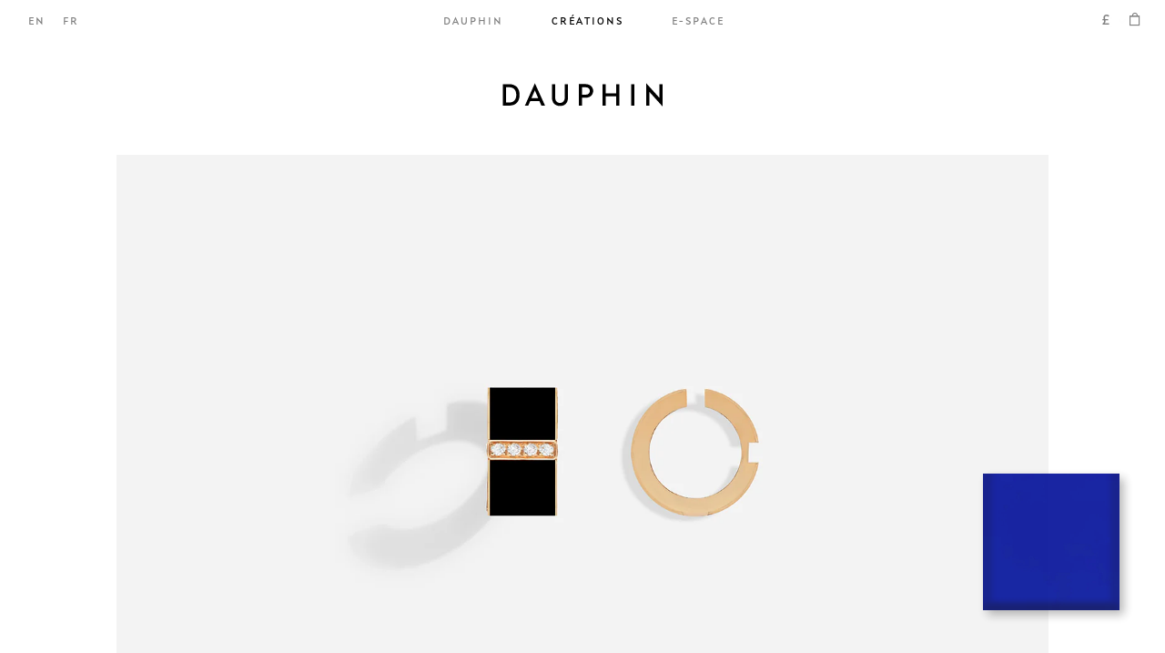

--- FILE ---
content_type: text/html; charset=utf-8
request_url: https://dauphin.paris/fr/products/copy-of-rose-gold-black-lacquer-ear-cuff-3
body_size: 25570
content:
<!doctype html>
<html lang=fr>
<head>
    <meta charset="utf-8" />
    <title>ROSE GOLD B8 BLACK LACQUER EAR CUFF</title>
    <link rel="alternate" href="https://dauphin.paris/fr/products/copy-of-rose-gold-black-lacquer-ear-cuff-3" hreflang="en">
    <link rel="alternate" href="https://dauphin.paris/fr/products/copy-of-rose-gold-black-lacquer-ear-cuff-3" hreflang="fr">
    






<meta property="og:site_name" content="DAUPHIN">
<meta property="og:url" content="https://dauphin.paris/fr/products/copy-of-rose-gold-black-lacquer-ear-cuff-3">
<meta property="og:title" content="ROSE GOLD B8 BLACK LACQUER EAR CUFF">
<meta property="og:type" content="product">
<meta property="og:description" content="OR ROSE 18 KARATS<br/>LAQUE ÉMAILLÉE NOIRE">
<meta name="description" content="--Rose Gold fr--OR ROSE 18 KARATS_LAQUE ÉMAILLÉE NOIRE-- --Rose Gold en--18K ROSE GOLD_BLACK ENAMEL LACQUER--"><meta property="product:availability" content="oos">
  <meta property="product:price:amount" content="0.00">
  <meta property="product:price:currency" content="EUR">
        
    
        
            <meta property="og:image" content="http://dauphin.paris/cdn/shop/files/EA-XXI-C-B8G2-RG-RGBLAE-NS-SRD.jpg?v=1694705808">
            <meta property="og:image:secure_url" content="https://dauphin.paris/cdn/shop/files/EA-XXI-C-B8G2-RG-RGBLAE-NS-SRD.jpg?v=1694705808">
            <meta property="og:image:width" content="1002">
            <meta property="og:image:height" content="1002">
            <meta property="og:image:alt" content="Rose Gold">
    


<meta name="twitter:site" content="@">
<meta name="twitter:card" content="summary_large_image">
<meta name="twitter:title" content="ROSE GOLD B8 BLACK LACQUER EAR CUFF">
<meta name="twitter:description" content="OR ROSE 18 KARATS<br/>LAQUE ÉMAILLÉE NOIRE">

    <link rel="canonical" href="https://dauphin.paris/fr/products/copy-of-rose-gold-black-lacquer-ear-cuff-3">
    <link rel="shortcut icon" href="//dauphin.paris/cdn/shop/files/favicon_087028e4-16b9-4da0-8bba-4389a2256bc2_small.png?v=1613553780" type="image/png">
    <meta content="width=device-width, initial-scale=1, minimum-scale=1, maximum-scale=1, user-scalable=no" name="viewport" /><meta content="" name="facebook-site-verification" />
    
    
<link href="//dauphin.paris/cdn/shop/t/1/assets/bundle.theme.css?v=96687009655235245951617404745" rel="stylesheet" type="text/css" media="all" />


    <script>window.performance && window.performance.mark && window.performance.mark('shopify.content_for_header.start');</script><meta name="facebook-domain-verification" content="2boy50rzoj92waea0ad6jurzylxmiq">
<meta id="shopify-digital-wallet" name="shopify-digital-wallet" content="/52007501994/digital_wallets/dialog">
<meta name="shopify-checkout-api-token" content="9bdbbf8e21f5edad05da3faec138e158">
<link rel="alternate" hreflang="x-default" href="https://dauphin.paris/products/copy-of-rose-gold-black-lacquer-ear-cuff-3">
<link rel="alternate" hreflang="en" href="https://dauphin.paris/products/copy-of-rose-gold-black-lacquer-ear-cuff-3">
<link rel="alternate" hreflang="fr" href="https://dauphin.paris/fr/products/copy-of-rose-gold-black-lacquer-ear-cuff-3">
<link rel="alternate" type="application/json+oembed" href="https://dauphin.paris/fr/products/copy-of-rose-gold-black-lacquer-ear-cuff-3.oembed">
<script async="async" src="/checkouts/internal/preloads.js?locale=fr-GB"></script>
<link rel="preconnect" href="https://shop.app" crossorigin="anonymous">
<script async="async" src="https://shop.app/checkouts/internal/preloads.js?locale=fr-GB&shop_id=52007501994" crossorigin="anonymous"></script>
<script id="apple-pay-shop-capabilities" type="application/json">{"shopId":52007501994,"countryCode":"GB","currencyCode":"GBP","merchantCapabilities":["supports3DS"],"merchantId":"gid:\/\/shopify\/Shop\/52007501994","merchantName":"DAUPHIN","requiredBillingContactFields":["postalAddress","email","phone"],"requiredShippingContactFields":["postalAddress","email","phone"],"shippingType":"shipping","supportedNetworks":["visa","maestro","masterCard","amex","discover","elo"],"total":{"type":"pending","label":"DAUPHIN","amount":"1.00"},"shopifyPaymentsEnabled":true,"supportsSubscriptions":true}</script>
<script id="shopify-features" type="application/json">{"accessToken":"9bdbbf8e21f5edad05da3faec138e158","betas":["rich-media-storefront-analytics"],"domain":"dauphin.paris","predictiveSearch":true,"shopId":52007501994,"locale":"fr"}</script>
<script>var Shopify = Shopify || {};
Shopify.shop = "maisondauphin.myshopify.com";
Shopify.locale = "fr";
Shopify.currency = {"active":"GBP","rate":"0.867786"};
Shopify.country = "GB";
Shopify.theme = {"name":"Live","id":116736819370,"schema_name":"Maison Dauphin","schema_version":"1.0.0","theme_store_id":796,"role":"main"};
Shopify.theme.handle = "null";
Shopify.theme.style = {"id":null,"handle":null};
Shopify.cdnHost = "dauphin.paris/cdn";
Shopify.routes = Shopify.routes || {};
Shopify.routes.root = "/fr/";</script>
<script type="module">!function(o){(o.Shopify=o.Shopify||{}).modules=!0}(window);</script>
<script>!function(o){function n(){var o=[];function n(){o.push(Array.prototype.slice.apply(arguments))}return n.q=o,n}var t=o.Shopify=o.Shopify||{};t.loadFeatures=n(),t.autoloadFeatures=n()}(window);</script>
<script>
  window.ShopifyPay = window.ShopifyPay || {};
  window.ShopifyPay.apiHost = "shop.app\/pay";
  window.ShopifyPay.redirectState = null;
</script>
<script id="shop-js-analytics" type="application/json">{"pageType":"product"}</script>
<script defer="defer" async type="module" src="//dauphin.paris/cdn/shopifycloud/shop-js/modules/v2/client.init-shop-cart-sync_BcDpqI9l.fr.esm.js"></script>
<script defer="defer" async type="module" src="//dauphin.paris/cdn/shopifycloud/shop-js/modules/v2/chunk.common_a1Rf5Dlz.esm.js"></script>
<script defer="defer" async type="module" src="//dauphin.paris/cdn/shopifycloud/shop-js/modules/v2/chunk.modal_Djra7sW9.esm.js"></script>
<script type="module">
  await import("//dauphin.paris/cdn/shopifycloud/shop-js/modules/v2/client.init-shop-cart-sync_BcDpqI9l.fr.esm.js");
await import("//dauphin.paris/cdn/shopifycloud/shop-js/modules/v2/chunk.common_a1Rf5Dlz.esm.js");
await import("//dauphin.paris/cdn/shopifycloud/shop-js/modules/v2/chunk.modal_Djra7sW9.esm.js");

  window.Shopify.SignInWithShop?.initShopCartSync?.({"fedCMEnabled":true,"windoidEnabled":true});

</script>
<script>
  window.Shopify = window.Shopify || {};
  if (!window.Shopify.featureAssets) window.Shopify.featureAssets = {};
  window.Shopify.featureAssets['shop-js'] = {"shop-cart-sync":["modules/v2/client.shop-cart-sync_BLrx53Hf.fr.esm.js","modules/v2/chunk.common_a1Rf5Dlz.esm.js","modules/v2/chunk.modal_Djra7sW9.esm.js"],"init-fed-cm":["modules/v2/client.init-fed-cm_C8SUwJ8U.fr.esm.js","modules/v2/chunk.common_a1Rf5Dlz.esm.js","modules/v2/chunk.modal_Djra7sW9.esm.js"],"shop-cash-offers":["modules/v2/client.shop-cash-offers_BBp_MjBM.fr.esm.js","modules/v2/chunk.common_a1Rf5Dlz.esm.js","modules/v2/chunk.modal_Djra7sW9.esm.js"],"shop-login-button":["modules/v2/client.shop-login-button_Dw6kG_iO.fr.esm.js","modules/v2/chunk.common_a1Rf5Dlz.esm.js","modules/v2/chunk.modal_Djra7sW9.esm.js"],"pay-button":["modules/v2/client.pay-button_BJDaAh68.fr.esm.js","modules/v2/chunk.common_a1Rf5Dlz.esm.js","modules/v2/chunk.modal_Djra7sW9.esm.js"],"shop-button":["modules/v2/client.shop-button_DBWL94V3.fr.esm.js","modules/v2/chunk.common_a1Rf5Dlz.esm.js","modules/v2/chunk.modal_Djra7sW9.esm.js"],"avatar":["modules/v2/client.avatar_BTnouDA3.fr.esm.js"],"init-windoid":["modules/v2/client.init-windoid_77FSIiws.fr.esm.js","modules/v2/chunk.common_a1Rf5Dlz.esm.js","modules/v2/chunk.modal_Djra7sW9.esm.js"],"init-shop-for-new-customer-accounts":["modules/v2/client.init-shop-for-new-customer-accounts_QoC3RJm9.fr.esm.js","modules/v2/client.shop-login-button_Dw6kG_iO.fr.esm.js","modules/v2/chunk.common_a1Rf5Dlz.esm.js","modules/v2/chunk.modal_Djra7sW9.esm.js"],"init-shop-email-lookup-coordinator":["modules/v2/client.init-shop-email-lookup-coordinator_D4ioGzPw.fr.esm.js","modules/v2/chunk.common_a1Rf5Dlz.esm.js","modules/v2/chunk.modal_Djra7sW9.esm.js"],"init-shop-cart-sync":["modules/v2/client.init-shop-cart-sync_BcDpqI9l.fr.esm.js","modules/v2/chunk.common_a1Rf5Dlz.esm.js","modules/v2/chunk.modal_Djra7sW9.esm.js"],"shop-toast-manager":["modules/v2/client.shop-toast-manager_B-eIbpHW.fr.esm.js","modules/v2/chunk.common_a1Rf5Dlz.esm.js","modules/v2/chunk.modal_Djra7sW9.esm.js"],"init-customer-accounts":["modules/v2/client.init-customer-accounts_BcBSUbIK.fr.esm.js","modules/v2/client.shop-login-button_Dw6kG_iO.fr.esm.js","modules/v2/chunk.common_a1Rf5Dlz.esm.js","modules/v2/chunk.modal_Djra7sW9.esm.js"],"init-customer-accounts-sign-up":["modules/v2/client.init-customer-accounts-sign-up_DvG__VHD.fr.esm.js","modules/v2/client.shop-login-button_Dw6kG_iO.fr.esm.js","modules/v2/chunk.common_a1Rf5Dlz.esm.js","modules/v2/chunk.modal_Djra7sW9.esm.js"],"shop-follow-button":["modules/v2/client.shop-follow-button_Dnx6fDH9.fr.esm.js","modules/v2/chunk.common_a1Rf5Dlz.esm.js","modules/v2/chunk.modal_Djra7sW9.esm.js"],"checkout-modal":["modules/v2/client.checkout-modal_BDH3MUqJ.fr.esm.js","modules/v2/chunk.common_a1Rf5Dlz.esm.js","modules/v2/chunk.modal_Djra7sW9.esm.js"],"shop-login":["modules/v2/client.shop-login_CV9Paj8R.fr.esm.js","modules/v2/chunk.common_a1Rf5Dlz.esm.js","modules/v2/chunk.modal_Djra7sW9.esm.js"],"lead-capture":["modules/v2/client.lead-capture_DGQOTB4e.fr.esm.js","modules/v2/chunk.common_a1Rf5Dlz.esm.js","modules/v2/chunk.modal_Djra7sW9.esm.js"],"payment-terms":["modules/v2/client.payment-terms_BQYK7nq4.fr.esm.js","modules/v2/chunk.common_a1Rf5Dlz.esm.js","modules/v2/chunk.modal_Djra7sW9.esm.js"]};
</script>
<script>(function() {
  var isLoaded = false;
  function asyncLoad() {
    if (isLoaded) return;
    isLoaded = true;
    var urls = ["https:\/\/hello.zonos.com\/shop-duty-tax\/hello.js?1613059444177\u0026shop=maisondauphin.myshopify.com","https:\/\/d23dclunsivw3h.cloudfront.net\/redirect-app.js?shop=maisondauphin.myshopify.com","\/\/cdn.shopify.com\/proxy\/9caaa0e12668d689e51ce8d719da151c110acfbbdbb478a67f8c1e6148e95802\/ppslider.netlify.com\/s\/preview.js?shop=maisondauphin.myshopify.com\u0026sp-cache-control=cHVibGljLCBtYXgtYWdlPTkwMA"];
    for (var i = 0; i < urls.length; i++) {
      var s = document.createElement('script');
      s.type = 'text/javascript';
      s.async = true;
      s.src = urls[i];
      var x = document.getElementsByTagName('script')[0];
      x.parentNode.insertBefore(s, x);
    }
  };
  if(window.attachEvent) {
    window.attachEvent('onload', asyncLoad);
  } else {
    window.addEventListener('load', asyncLoad, false);
  }
})();</script>
<script id="__st">var __st={"a":52007501994,"offset":3600,"reqid":"be9e67ce-57be-4085-abd4-1908efe58cd7-1769368796","pageurl":"dauphin.paris\/fr\/products\/copy-of-rose-gold-black-lacquer-ear-cuff-3","u":"a224bd43c0cb","p":"product","rtyp":"product","rid":7864452153514};</script>
<script>window.ShopifyPaypalV4VisibilityTracking = true;</script>
<script id="captcha-bootstrap">!function(){'use strict';const t='contact',e='account',n='new_comment',o=[[t,t],['blogs',n],['comments',n],[t,'customer']],c=[[e,'customer_login'],[e,'guest_login'],[e,'recover_customer_password'],[e,'create_customer']],r=t=>t.map((([t,e])=>`form[action*='/${t}']:not([data-nocaptcha='true']) input[name='form_type'][value='${e}']`)).join(','),a=t=>()=>t?[...document.querySelectorAll(t)].map((t=>t.form)):[];function s(){const t=[...o],e=r(t);return a(e)}const i='password',u='form_key',d=['recaptcha-v3-token','g-recaptcha-response','h-captcha-response',i],f=()=>{try{return window.sessionStorage}catch{return}},m='__shopify_v',_=t=>t.elements[u];function p(t,e,n=!1){try{const o=window.sessionStorage,c=JSON.parse(o.getItem(e)),{data:r}=function(t){const{data:e,action:n}=t;return t[m]||n?{data:e,action:n}:{data:t,action:n}}(c);for(const[e,n]of Object.entries(r))t.elements[e]&&(t.elements[e].value=n);n&&o.removeItem(e)}catch(o){console.error('form repopulation failed',{error:o})}}const l='form_type',E='cptcha';function T(t){t.dataset[E]=!0}const w=window,h=w.document,L='Shopify',v='ce_forms',y='captcha';let A=!1;((t,e)=>{const n=(g='f06e6c50-85a8-45c8-87d0-21a2b65856fe',I='https://cdn.shopify.com/shopifycloud/storefront-forms-hcaptcha/ce_storefront_forms_captcha_hcaptcha.v1.5.2.iife.js',D={infoText:'Protégé par hCaptcha',privacyText:'Confidentialité',termsText:'Conditions'},(t,e,n)=>{const o=w[L][v],c=o.bindForm;if(c)return c(t,g,e,D).then(n);var r;o.q.push([[t,g,e,D],n]),r=I,A||(h.body.append(Object.assign(h.createElement('script'),{id:'captcha-provider',async:!0,src:r})),A=!0)});var g,I,D;w[L]=w[L]||{},w[L][v]=w[L][v]||{},w[L][v].q=[],w[L][y]=w[L][y]||{},w[L][y].protect=function(t,e){n(t,void 0,e),T(t)},Object.freeze(w[L][y]),function(t,e,n,w,h,L){const[v,y,A,g]=function(t,e,n){const i=e?o:[],u=t?c:[],d=[...i,...u],f=r(d),m=r(i),_=r(d.filter((([t,e])=>n.includes(e))));return[a(f),a(m),a(_),s()]}(w,h,L),I=t=>{const e=t.target;return e instanceof HTMLFormElement?e:e&&e.form},D=t=>v().includes(t);t.addEventListener('submit',(t=>{const e=I(t);if(!e)return;const n=D(e)&&!e.dataset.hcaptchaBound&&!e.dataset.recaptchaBound,o=_(e),c=g().includes(e)&&(!o||!o.value);(n||c)&&t.preventDefault(),c&&!n&&(function(t){try{if(!f())return;!function(t){const e=f();if(!e)return;const n=_(t);if(!n)return;const o=n.value;o&&e.removeItem(o)}(t);const e=Array.from(Array(32),(()=>Math.random().toString(36)[2])).join('');!function(t,e){_(t)||t.append(Object.assign(document.createElement('input'),{type:'hidden',name:u})),t.elements[u].value=e}(t,e),function(t,e){const n=f();if(!n)return;const o=[...t.querySelectorAll(`input[type='${i}']`)].map((({name:t})=>t)),c=[...d,...o],r={};for(const[a,s]of new FormData(t).entries())c.includes(a)||(r[a]=s);n.setItem(e,JSON.stringify({[m]:1,action:t.action,data:r}))}(t,e)}catch(e){console.error('failed to persist form',e)}}(e),e.submit())}));const S=(t,e)=>{t&&!t.dataset[E]&&(n(t,e.some((e=>e===t))),T(t))};for(const o of['focusin','change'])t.addEventListener(o,(t=>{const e=I(t);D(e)&&S(e,y())}));const B=e.get('form_key'),M=e.get(l),P=B&&M;t.addEventListener('DOMContentLoaded',(()=>{const t=y();if(P)for(const e of t)e.elements[l].value===M&&p(e,B);[...new Set([...A(),...v().filter((t=>'true'===t.dataset.shopifyCaptcha))])].forEach((e=>S(e,t)))}))}(h,new URLSearchParams(w.location.search),n,t,e,['guest_login'])})(!0,!0)}();</script>
<script integrity="sha256-4kQ18oKyAcykRKYeNunJcIwy7WH5gtpwJnB7kiuLZ1E=" data-source-attribution="shopify.loadfeatures" defer="defer" src="//dauphin.paris/cdn/shopifycloud/storefront/assets/storefront/load_feature-a0a9edcb.js" crossorigin="anonymous"></script>
<script crossorigin="anonymous" defer="defer" src="//dauphin.paris/cdn/shopifycloud/storefront/assets/shopify_pay/storefront-65b4c6d7.js?v=20250812"></script>
<script data-source-attribution="shopify.dynamic_checkout.dynamic.init">var Shopify=Shopify||{};Shopify.PaymentButton=Shopify.PaymentButton||{isStorefrontPortableWallets:!0,init:function(){window.Shopify.PaymentButton.init=function(){};var t=document.createElement("script");t.src="https://dauphin.paris/cdn/shopifycloud/portable-wallets/latest/portable-wallets.fr.js",t.type="module",document.head.appendChild(t)}};
</script>
<script data-source-attribution="shopify.dynamic_checkout.buyer_consent">
  function portableWalletsHideBuyerConsent(e){var t=document.getElementById("shopify-buyer-consent"),n=document.getElementById("shopify-subscription-policy-button");t&&n&&(t.classList.add("hidden"),t.setAttribute("aria-hidden","true"),n.removeEventListener("click",e))}function portableWalletsShowBuyerConsent(e){var t=document.getElementById("shopify-buyer-consent"),n=document.getElementById("shopify-subscription-policy-button");t&&n&&(t.classList.remove("hidden"),t.removeAttribute("aria-hidden"),n.addEventListener("click",e))}window.Shopify?.PaymentButton&&(window.Shopify.PaymentButton.hideBuyerConsent=portableWalletsHideBuyerConsent,window.Shopify.PaymentButton.showBuyerConsent=portableWalletsShowBuyerConsent);
</script>
<script data-source-attribution="shopify.dynamic_checkout.cart.bootstrap">document.addEventListener("DOMContentLoaded",(function(){function t(){return document.querySelector("shopify-accelerated-checkout-cart, shopify-accelerated-checkout")}if(t())Shopify.PaymentButton.init();else{new MutationObserver((function(e,n){t()&&(Shopify.PaymentButton.init(),n.disconnect())})).observe(document.body,{childList:!0,subtree:!0})}}));
</script>
<link id="shopify-accelerated-checkout-styles" rel="stylesheet" media="screen" href="https://dauphin.paris/cdn/shopifycloud/portable-wallets/latest/accelerated-checkout-backwards-compat.css" crossorigin="anonymous">
<style id="shopify-accelerated-checkout-cart">
        #shopify-buyer-consent {
  margin-top: 1em;
  display: inline-block;
  width: 100%;
}

#shopify-buyer-consent.hidden {
  display: none;
}

#shopify-subscription-policy-button {
  background: none;
  border: none;
  padding: 0;
  text-decoration: underline;
  font-size: inherit;
  cursor: pointer;
}

#shopify-subscription-policy-button::before {
  box-shadow: none;
}

      </style>

<script>window.performance && window.performance.mark && window.performance.mark('shopify.content_for_header.end');</script>
<!-- Google Tag Manager -->
        <script>(function(w,d,s,l,i){w[l]=w[l]||[];w[l].push({'gtm.start':
        new Date().getTime(),event:'gtm.js'});var f=d.getElementsByTagName(s)[0],
        j=d.createElement(s),dl=l!='dataLayer'?'&l='+l:'';j.async=true;j.src=
        'https://www.googletagmanager.com/gtm.js?id='+i+dl;f.parentNode.insertBefore(j,f);
        })(window,document,'script','dataLayer','GTM-P5WV5FG');</script>
        <!-- End Google Tag Manager --><link href="https://monorail-edge.shopifysvc.com" rel="dns-prefetch">
<script>(function(){if ("sendBeacon" in navigator && "performance" in window) {try {var session_token_from_headers = performance.getEntriesByType('navigation')[0].serverTiming.find(x => x.name == '_s').description;} catch {var session_token_from_headers = undefined;}var session_cookie_matches = document.cookie.match(/_shopify_s=([^;]*)/);var session_token_from_cookie = session_cookie_matches && session_cookie_matches.length === 2 ? session_cookie_matches[1] : "";var session_token = session_token_from_headers || session_token_from_cookie || "";function handle_abandonment_event(e) {var entries = performance.getEntries().filter(function(entry) {return /monorail-edge.shopifysvc.com/.test(entry.name);});if (!window.abandonment_tracked && entries.length === 0) {window.abandonment_tracked = true;var currentMs = Date.now();var navigation_start = performance.timing.navigationStart;var payload = {shop_id: 52007501994,url: window.location.href,navigation_start,duration: currentMs - navigation_start,session_token,page_type: "product"};window.navigator.sendBeacon("https://monorail-edge.shopifysvc.com/v1/produce", JSON.stringify({schema_id: "online_store_buyer_site_abandonment/1.1",payload: payload,metadata: {event_created_at_ms: currentMs,event_sent_at_ms: currentMs}}));}}window.addEventListener('pagehide', handle_abandonment_event);}}());</script>
<script id="web-pixels-manager-setup">(function e(e,d,r,n,o){if(void 0===o&&(o={}),!Boolean(null===(a=null===(i=window.Shopify)||void 0===i?void 0:i.analytics)||void 0===a?void 0:a.replayQueue)){var i,a;window.Shopify=window.Shopify||{};var t=window.Shopify;t.analytics=t.analytics||{};var s=t.analytics;s.replayQueue=[],s.publish=function(e,d,r){return s.replayQueue.push([e,d,r]),!0};try{self.performance.mark("wpm:start")}catch(e){}var l=function(){var e={modern:/Edge?\/(1{2}[4-9]|1[2-9]\d|[2-9]\d{2}|\d{4,})\.\d+(\.\d+|)|Firefox\/(1{2}[4-9]|1[2-9]\d|[2-9]\d{2}|\d{4,})\.\d+(\.\d+|)|Chrom(ium|e)\/(9{2}|\d{3,})\.\d+(\.\d+|)|(Maci|X1{2}).+ Version\/(15\.\d+|(1[6-9]|[2-9]\d|\d{3,})\.\d+)([,.]\d+|)( \(\w+\)|)( Mobile\/\w+|) Safari\/|Chrome.+OPR\/(9{2}|\d{3,})\.\d+\.\d+|(CPU[ +]OS|iPhone[ +]OS|CPU[ +]iPhone|CPU IPhone OS|CPU iPad OS)[ +]+(15[._]\d+|(1[6-9]|[2-9]\d|\d{3,})[._]\d+)([._]\d+|)|Android:?[ /-](13[3-9]|1[4-9]\d|[2-9]\d{2}|\d{4,})(\.\d+|)(\.\d+|)|Android.+Firefox\/(13[5-9]|1[4-9]\d|[2-9]\d{2}|\d{4,})\.\d+(\.\d+|)|Android.+Chrom(ium|e)\/(13[3-9]|1[4-9]\d|[2-9]\d{2}|\d{4,})\.\d+(\.\d+|)|SamsungBrowser\/([2-9]\d|\d{3,})\.\d+/,legacy:/Edge?\/(1[6-9]|[2-9]\d|\d{3,})\.\d+(\.\d+|)|Firefox\/(5[4-9]|[6-9]\d|\d{3,})\.\d+(\.\d+|)|Chrom(ium|e)\/(5[1-9]|[6-9]\d|\d{3,})\.\d+(\.\d+|)([\d.]+$|.*Safari\/(?![\d.]+ Edge\/[\d.]+$))|(Maci|X1{2}).+ Version\/(10\.\d+|(1[1-9]|[2-9]\d|\d{3,})\.\d+)([,.]\d+|)( \(\w+\)|)( Mobile\/\w+|) Safari\/|Chrome.+OPR\/(3[89]|[4-9]\d|\d{3,})\.\d+\.\d+|(CPU[ +]OS|iPhone[ +]OS|CPU[ +]iPhone|CPU IPhone OS|CPU iPad OS)[ +]+(10[._]\d+|(1[1-9]|[2-9]\d|\d{3,})[._]\d+)([._]\d+|)|Android:?[ /-](13[3-9]|1[4-9]\d|[2-9]\d{2}|\d{4,})(\.\d+|)(\.\d+|)|Mobile Safari.+OPR\/([89]\d|\d{3,})\.\d+\.\d+|Android.+Firefox\/(13[5-9]|1[4-9]\d|[2-9]\d{2}|\d{4,})\.\d+(\.\d+|)|Android.+Chrom(ium|e)\/(13[3-9]|1[4-9]\d|[2-9]\d{2}|\d{4,})\.\d+(\.\d+|)|Android.+(UC? ?Browser|UCWEB|U3)[ /]?(15\.([5-9]|\d{2,})|(1[6-9]|[2-9]\d|\d{3,})\.\d+)\.\d+|SamsungBrowser\/(5\.\d+|([6-9]|\d{2,})\.\d+)|Android.+MQ{2}Browser\/(14(\.(9|\d{2,})|)|(1[5-9]|[2-9]\d|\d{3,})(\.\d+|))(\.\d+|)|K[Aa][Ii]OS\/(3\.\d+|([4-9]|\d{2,})\.\d+)(\.\d+|)/},d=e.modern,r=e.legacy,n=navigator.userAgent;return n.match(d)?"modern":n.match(r)?"legacy":"unknown"}(),u="modern"===l?"modern":"legacy",c=(null!=n?n:{modern:"",legacy:""})[u],f=function(e){return[e.baseUrl,"/wpm","/b",e.hashVersion,"modern"===e.buildTarget?"m":"l",".js"].join("")}({baseUrl:d,hashVersion:r,buildTarget:u}),m=function(e){var d=e.version,r=e.bundleTarget,n=e.surface,o=e.pageUrl,i=e.monorailEndpoint;return{emit:function(e){var a=e.status,t=e.errorMsg,s=(new Date).getTime(),l=JSON.stringify({metadata:{event_sent_at_ms:s},events:[{schema_id:"web_pixels_manager_load/3.1",payload:{version:d,bundle_target:r,page_url:o,status:a,surface:n,error_msg:t},metadata:{event_created_at_ms:s}}]});if(!i)return console&&console.warn&&console.warn("[Web Pixels Manager] No Monorail endpoint provided, skipping logging."),!1;try{return self.navigator.sendBeacon.bind(self.navigator)(i,l)}catch(e){}var u=new XMLHttpRequest;try{return u.open("POST",i,!0),u.setRequestHeader("Content-Type","text/plain"),u.send(l),!0}catch(e){return console&&console.warn&&console.warn("[Web Pixels Manager] Got an unhandled error while logging to Monorail."),!1}}}}({version:r,bundleTarget:l,surface:e.surface,pageUrl:self.location.href,monorailEndpoint:e.monorailEndpoint});try{o.browserTarget=l,function(e){var d=e.src,r=e.async,n=void 0===r||r,o=e.onload,i=e.onerror,a=e.sri,t=e.scriptDataAttributes,s=void 0===t?{}:t,l=document.createElement("script"),u=document.querySelector("head"),c=document.querySelector("body");if(l.async=n,l.src=d,a&&(l.integrity=a,l.crossOrigin="anonymous"),s)for(var f in s)if(Object.prototype.hasOwnProperty.call(s,f))try{l.dataset[f]=s[f]}catch(e){}if(o&&l.addEventListener("load",o),i&&l.addEventListener("error",i),u)u.appendChild(l);else{if(!c)throw new Error("Did not find a head or body element to append the script");c.appendChild(l)}}({src:f,async:!0,onload:function(){if(!function(){var e,d;return Boolean(null===(d=null===(e=window.Shopify)||void 0===e?void 0:e.analytics)||void 0===d?void 0:d.initialized)}()){var d=window.webPixelsManager.init(e)||void 0;if(d){var r=window.Shopify.analytics;r.replayQueue.forEach((function(e){var r=e[0],n=e[1],o=e[2];d.publishCustomEvent(r,n,o)})),r.replayQueue=[],r.publish=d.publishCustomEvent,r.visitor=d.visitor,r.initialized=!0}}},onerror:function(){return m.emit({status:"failed",errorMsg:"".concat(f," has failed to load")})},sri:function(e){var d=/^sha384-[A-Za-z0-9+/=]+$/;return"string"==typeof e&&d.test(e)}(c)?c:"",scriptDataAttributes:o}),m.emit({status:"loading"})}catch(e){m.emit({status:"failed",errorMsg:(null==e?void 0:e.message)||"Unknown error"})}}})({shopId: 52007501994,storefrontBaseUrl: "https://dauphin.paris",extensionsBaseUrl: "https://extensions.shopifycdn.com/cdn/shopifycloud/web-pixels-manager",monorailEndpoint: "https://monorail-edge.shopifysvc.com/unstable/produce_batch",surface: "storefront-renderer",enabledBetaFlags: ["2dca8a86"],webPixelsConfigList: [{"id":"shopify-app-pixel","configuration":"{}","eventPayloadVersion":"v1","runtimeContext":"STRICT","scriptVersion":"0450","apiClientId":"shopify-pixel","type":"APP","privacyPurposes":["ANALYTICS","MARKETING"]},{"id":"shopify-custom-pixel","eventPayloadVersion":"v1","runtimeContext":"LAX","scriptVersion":"0450","apiClientId":"shopify-pixel","type":"CUSTOM","privacyPurposes":["ANALYTICS","MARKETING"]}],isMerchantRequest: false,initData: {"shop":{"name":"DAUPHIN","paymentSettings":{"currencyCode":"EUR"},"myshopifyDomain":"maisondauphin.myshopify.com","countryCode":"GB","storefrontUrl":"https:\/\/dauphin.paris\/fr"},"customer":null,"cart":null,"checkout":null,"productVariants":[{"price":{"amount":0.0,"currencyCode":"GBP"},"product":{"title":"ROSE GOLD B8 BLACK LACQUER EAR CUFF","vendor":"Maison Dauphin","id":"7864452153514","untranslatedTitle":"ROSE GOLD B8 BLACK LACQUER EAR CUFF","url":"\/fr\/products\/copy-of-rose-gold-black-lacquer-ear-cuff-3","type":"Earring"},"id":"45077499936938","image":{"src":"\/\/dauphin.paris\/cdn\/shop\/files\/EA-XXI-C-B8G2-RG-RGBLAE-NS-SRD.jpg?v=1694705808"},"sku":"","title":"Rose Gold","untranslatedTitle":"Rose Gold"}],"purchasingCompany":null},},"https://dauphin.paris/cdn","fcfee988w5aeb613cpc8e4bc33m6693e112",{"modern":"","legacy":""},{"shopId":"52007501994","storefrontBaseUrl":"https:\/\/dauphin.paris","extensionBaseUrl":"https:\/\/extensions.shopifycdn.com\/cdn\/shopifycloud\/web-pixels-manager","surface":"storefront-renderer","enabledBetaFlags":"[\"2dca8a86\"]","isMerchantRequest":"false","hashVersion":"fcfee988w5aeb613cpc8e4bc33m6693e112","publish":"custom","events":"[[\"page_viewed\",{}],[\"product_viewed\",{\"productVariant\":{\"price\":{\"amount\":0.0,\"currencyCode\":\"GBP\"},\"product\":{\"title\":\"ROSE GOLD B8 BLACK LACQUER EAR CUFF\",\"vendor\":\"Maison Dauphin\",\"id\":\"7864452153514\",\"untranslatedTitle\":\"ROSE GOLD B8 BLACK LACQUER EAR CUFF\",\"url\":\"\/fr\/products\/copy-of-rose-gold-black-lacquer-ear-cuff-3\",\"type\":\"Earring\"},\"id\":\"45077499936938\",\"image\":{\"src\":\"\/\/dauphin.paris\/cdn\/shop\/files\/EA-XXI-C-B8G2-RG-RGBLAE-NS-SRD.jpg?v=1694705808\"},\"sku\":\"\",\"title\":\"Rose Gold\",\"untranslatedTitle\":\"Rose Gold\"}}]]"});</script><script>
  window.ShopifyAnalytics = window.ShopifyAnalytics || {};
  window.ShopifyAnalytics.meta = window.ShopifyAnalytics.meta || {};
  window.ShopifyAnalytics.meta.currency = 'GBP';
  var meta = {"product":{"id":7864452153514,"gid":"gid:\/\/shopify\/Product\/7864452153514","vendor":"Maison Dauphin","type":"Earring","handle":"copy-of-rose-gold-black-lacquer-ear-cuff-3","variants":[{"id":45077499936938,"price":0,"name":"ROSE GOLD B8 BLACK LACQUER EAR CUFF - Rose Gold","public_title":"Rose Gold","sku":""}],"remote":false},"page":{"pageType":"product","resourceType":"product","resourceId":7864452153514,"requestId":"be9e67ce-57be-4085-abd4-1908efe58cd7-1769368796"}};
  for (var attr in meta) {
    window.ShopifyAnalytics.meta[attr] = meta[attr];
  }
</script>
<script class="analytics">
  (function () {
    var customDocumentWrite = function(content) {
      var jquery = null;

      if (window.jQuery) {
        jquery = window.jQuery;
      } else if (window.Checkout && window.Checkout.$) {
        jquery = window.Checkout.$;
      }

      if (jquery) {
        jquery('body').append(content);
      }
    };

    var hasLoggedConversion = function(token) {
      if (token) {
        return document.cookie.indexOf('loggedConversion=' + token) !== -1;
      }
      return false;
    }

    var setCookieIfConversion = function(token) {
      if (token) {
        var twoMonthsFromNow = new Date(Date.now());
        twoMonthsFromNow.setMonth(twoMonthsFromNow.getMonth() + 2);

        document.cookie = 'loggedConversion=' + token + '; expires=' + twoMonthsFromNow;
      }
    }

    var trekkie = window.ShopifyAnalytics.lib = window.trekkie = window.trekkie || [];
    if (trekkie.integrations) {
      return;
    }
    trekkie.methods = [
      'identify',
      'page',
      'ready',
      'track',
      'trackForm',
      'trackLink'
    ];
    trekkie.factory = function(method) {
      return function() {
        var args = Array.prototype.slice.call(arguments);
        args.unshift(method);
        trekkie.push(args);
        return trekkie;
      };
    };
    for (var i = 0; i < trekkie.methods.length; i++) {
      var key = trekkie.methods[i];
      trekkie[key] = trekkie.factory(key);
    }
    trekkie.load = function(config) {
      trekkie.config = config || {};
      trekkie.config.initialDocumentCookie = document.cookie;
      var first = document.getElementsByTagName('script')[0];
      var script = document.createElement('script');
      script.type = 'text/javascript';
      script.onerror = function(e) {
        var scriptFallback = document.createElement('script');
        scriptFallback.type = 'text/javascript';
        scriptFallback.onerror = function(error) {
                var Monorail = {
      produce: function produce(monorailDomain, schemaId, payload) {
        var currentMs = new Date().getTime();
        var event = {
          schema_id: schemaId,
          payload: payload,
          metadata: {
            event_created_at_ms: currentMs,
            event_sent_at_ms: currentMs
          }
        };
        return Monorail.sendRequest("https://" + monorailDomain + "/v1/produce", JSON.stringify(event));
      },
      sendRequest: function sendRequest(endpointUrl, payload) {
        // Try the sendBeacon API
        if (window && window.navigator && typeof window.navigator.sendBeacon === 'function' && typeof window.Blob === 'function' && !Monorail.isIos12()) {
          var blobData = new window.Blob([payload], {
            type: 'text/plain'
          });

          if (window.navigator.sendBeacon(endpointUrl, blobData)) {
            return true;
          } // sendBeacon was not successful

        } // XHR beacon

        var xhr = new XMLHttpRequest();

        try {
          xhr.open('POST', endpointUrl);
          xhr.setRequestHeader('Content-Type', 'text/plain');
          xhr.send(payload);
        } catch (e) {
          console.log(e);
        }

        return false;
      },
      isIos12: function isIos12() {
        return window.navigator.userAgent.lastIndexOf('iPhone; CPU iPhone OS 12_') !== -1 || window.navigator.userAgent.lastIndexOf('iPad; CPU OS 12_') !== -1;
      }
    };
    Monorail.produce('monorail-edge.shopifysvc.com',
      'trekkie_storefront_load_errors/1.1',
      {shop_id: 52007501994,
      theme_id: 116736819370,
      app_name: "storefront",
      context_url: window.location.href,
      source_url: "//dauphin.paris/cdn/s/trekkie.storefront.8d95595f799fbf7e1d32231b9a28fd43b70c67d3.min.js"});

        };
        scriptFallback.async = true;
        scriptFallback.src = '//dauphin.paris/cdn/s/trekkie.storefront.8d95595f799fbf7e1d32231b9a28fd43b70c67d3.min.js';
        first.parentNode.insertBefore(scriptFallback, first);
      };
      script.async = true;
      script.src = '//dauphin.paris/cdn/s/trekkie.storefront.8d95595f799fbf7e1d32231b9a28fd43b70c67d3.min.js';
      first.parentNode.insertBefore(script, first);
    };
    trekkie.load(
      {"Trekkie":{"appName":"storefront","development":false,"defaultAttributes":{"shopId":52007501994,"isMerchantRequest":null,"themeId":116736819370,"themeCityHash":"2293089961151773053","contentLanguage":"fr","currency":"GBP","eventMetadataId":"b55a1365-60bc-4e71-a8a4-4817539df258"},"isServerSideCookieWritingEnabled":true,"monorailRegion":"shop_domain","enabledBetaFlags":["65f19447"]},"Session Attribution":{},"S2S":{"facebookCapiEnabled":false,"source":"trekkie-storefront-renderer","apiClientId":580111}}
    );

    var loaded = false;
    trekkie.ready(function() {
      if (loaded) return;
      loaded = true;

      window.ShopifyAnalytics.lib = window.trekkie;

      var originalDocumentWrite = document.write;
      document.write = customDocumentWrite;
      try { window.ShopifyAnalytics.merchantGoogleAnalytics.call(this); } catch(error) {};
      document.write = originalDocumentWrite;

      window.ShopifyAnalytics.lib.page(null,{"pageType":"product","resourceType":"product","resourceId":7864452153514,"requestId":"be9e67ce-57be-4085-abd4-1908efe58cd7-1769368796","shopifyEmitted":true});

      var match = window.location.pathname.match(/checkouts\/(.+)\/(thank_you|post_purchase)/)
      var token = match? match[1]: undefined;
      if (!hasLoggedConversion(token)) {
        setCookieIfConversion(token);
        window.ShopifyAnalytics.lib.track("Viewed Product",{"currency":"GBP","variantId":45077499936938,"productId":7864452153514,"productGid":"gid:\/\/shopify\/Product\/7864452153514","name":"ROSE GOLD B8 BLACK LACQUER EAR CUFF - Rose Gold","price":"0.00","sku":"","brand":"Maison Dauphin","variant":"Rose Gold","category":"Earring","nonInteraction":true,"remote":false},undefined,undefined,{"shopifyEmitted":true});
      window.ShopifyAnalytics.lib.track("monorail:\/\/trekkie_storefront_viewed_product\/1.1",{"currency":"GBP","variantId":45077499936938,"productId":7864452153514,"productGid":"gid:\/\/shopify\/Product\/7864452153514","name":"ROSE GOLD B8 BLACK LACQUER EAR CUFF - Rose Gold","price":"0.00","sku":"","brand":"Maison Dauphin","variant":"Rose Gold","category":"Earring","nonInteraction":true,"remote":false,"referer":"https:\/\/dauphin.paris\/fr\/products\/copy-of-rose-gold-black-lacquer-ear-cuff-3"});
      }
    });


        var eventsListenerScript = document.createElement('script');
        eventsListenerScript.async = true;
        eventsListenerScript.src = "//dauphin.paris/cdn/shopifycloud/storefront/assets/shop_events_listener-3da45d37.js";
        document.getElementsByTagName('head')[0].appendChild(eventsListenerScript);

})();</script>
<script
  defer
  src="https://dauphin.paris/cdn/shopifycloud/perf-kit/shopify-perf-kit-3.0.4.min.js"
  data-application="storefront-renderer"
  data-shop-id="52007501994"
  data-render-region="gcp-us-east1"
  data-page-type="product"
  data-theme-instance-id="116736819370"
  data-theme-name="Maison Dauphin"
  data-theme-version="1.0.0"
  data-monorail-region="shop_domain"
  data-resource-timing-sampling-rate="10"
  data-shs="true"
  data-shs-beacon="true"
  data-shs-export-with-fetch="true"
  data-shs-logs-sample-rate="1"
  data-shs-beacon-endpoint="https://dauphin.paris/api/collect"
></script>
</head><body class="   pages"><!-- Google Tag Manager (noscript) -->
        <noscript><iframe src=https://www.googletagmanager.com/ns.html?id=GTM-P5WV5FG
        height="0" width="0" style="display:none;visibility:hidden"></iframe></noscript>
<!-- Floating Store Button - Site Toggle -->
<div class="site-toggle" style="opacity:90%;">

    

    <a href="/fr/pages/e-space" target="_blank">
        <img src="//dauphin.paris/cdn/shop/files/VIGNETTE_NOVEMBER_2022_1_copy.jpg?v=1716982921" />
    </a>

</div>

<div id="shopify-section-header" class="shopify-section">


<header>
    <a class="hamburger" href="#">
       <div class="icon-hamburger"></div>
    </a>
    <a class="basket" href="#">
      <div class="icon-basket"></div>
    </a><div class="currency-selector">
    <div class="current-currency-display">$</div>
    <form method="post" action="/fr/cart/update" id="currency_form" accept-charset="UTF-8" class="shopify-currency-form" enctype="multipart/form-data"><input type="hidden" name="form_type" value="currency" /><input type="hidden" name="utf8" value="✓" /><input type="hidden" name="return_to" value="/fr/products/copy-of-rose-gold-black-lacquer-ear-cuff-3" />
       <select name="currency" id="currency" class="currency-select">
        
            
                <option value="EUR">
                    €
                </option>
            
        
            
                <option selected="true" value="GBP">
                    £
                </option>
            
        
            
                <option value="USD">
                    $
                </option>
            
        
       </select>
       <input name="return_to" value="back" type="hidden" />
    </form>
</div>
<h1 class="page-title"><a href="/fr">
          <!--?xml version="1.0" encoding="utf-8"?-->
<!-- Generator: Adobe Illustrator 18.1.1, SVG Export Plug-In . SVG Version: 6.00 Build 0)  -->
<svg version="1.1" id="Layer_1" xmlns="http://www.w3.org/2000/svg" x="0px" y="0px" viewbox="-16 340 645 114" enable-background="new -16 340 645 114" xmlns:xlink="http://www.w3.org/1999/xlink" xml:space="preserve">
<path d="M599.8,355.3H612v85l-50.9-55.8v52.2h-12.2v-85l50.9,55.8V355.3z M491.5,436.7h12.2v-81.4h-12.2V436.7z M433.8,436.7v-35.8
	h-40.4v35.8h-12.2v-81.4h12.2v34.5h40.4v-34.5H446v81.4C446,436.7,433.8,436.7,433.8,436.7z M302.9,395.3v-28.4h13
	c11.8,0,17,6.1,17,14.3c0,8-5.3,14.1-17,14.1C316,395.3,302.9,395.3,302.9,395.3z M290.7,355.3v81.4h12.2v-29.9h13.3
	c21,0,29.5-14.1,29.5-25.9s-8.4-25.9-29.5-25.9h-25.5V355.3z M249.3,405.2c0,20.6-11.4,32.8-30.7,32.8s-30.9-12.2-30.9-32.8v-49.9
	h12.2v49.4c0,13.7,6.9,21.7,18.5,21.7s18.5-8,18.5-21.7v-49.4h12.2v49.9H249.3z M135.1,408.3h-25.9l13-29.5L135.1,408.3z
	 M139.7,419.5l7.6,17.3h14.1l-39.1-85l-38.3,85h12.8l7.6-17.3C104.3,419.5,139.7,419.5,139.7,419.5z M12.2,424.9h10.9
	c18.3,0,27.8-10.7,27.8-29c0-18.3-9.5-29-27.8-29H12.2V424.9z M23.4,355.3c26.1,0,40.2,15.1,40.2,40.6c0,25.7-14.3,40.8-40.2,40.8H0
	v-81.4H23.4z"></path>
<rect x="336.6" y="1403.2" fill="none" width="612" height="88.4"></rect>
</svg>
          <span>Maisondauphin</span>
       </a>
    </h1>

<ul class="locale-select">
    <a class="locale-link-header" href="/products/copy-of-rose-gold-black-lacquer-ear-cuff-3">en</a>
    <a class="locale-link-header" href="/fr/products/copy-of-rose-gold-black-lacquer-ear-cuff-3">fr</a>
</ul></header>
 <nav>

    <div class="navigation-wrapper">
      

       <ul class="navigation navigation--newnav">
        <li class="newnav--bg"></li>
                
                
                    
                    
                    <li class="nav-item parent-item ">
                        <a href="/fr/pages/about" class="nav-link">Dauphin</a>
                        
                        
                          <div class="newnav--subnav">
                            <ul>
                              
                                
                                  <li class="nav-item ">
                                      <a class="nav-link" href="/fr/pages/about">Studio </a>
                                  </li>
                                
                              
                                
                                  </ul>
                                  <ul>
                                
                              
                                
                                  <li class="nav-item ">
                                      <a class="nav-link" href="/fr/blogs/archives">Archives</a>
                                  </li>
                                
                              
                                
                                  </ul>
                                  <ul>
                                
                              
                                
                                  <li class="nav-item ">
                                      <a class="nav-link" href="https://charlottedauphin.world/pages/home">Charlotte Dauphin </a>
                                  </li>
                                
                              
                            </ul>
                          </div>
                        
                    </li>
                
                    
                    
                    <li class="nav-item parent-item  selected">
                        <a href="/fr#" class="nav-link">Créations</a>
                        
                        
                          <div class="newnav--subnav">
                            <ul>
                              
                                
                                  <li class="nav-item ">
                                      <a class="nav-link" href="/fr/collections/rings">Main </a>
                                  </li>
                                
                              
                                
                                  <li class="nav-item ">
                                      <a class="nav-link" href="/fr/collections/earrings">Oreille</a>
                                  </li>
                                
                              
                                
                                  <li class="nav-item ">
                                      <a class="nav-link" href="/fr/collections/cuffs">Bras</a>
                                  </li>
                                
                              
                                
                                  <li class="nav-item ">
                                      <a class="nav-link" href="/fr/collections/pendants">Cou</a>
                                  </li>
                                
                              
                                
                                  <li class="nav-item ">
                                      <a class="nav-link" href="/fr/collections/hair-cuffs">Cheveux</a>
                                  </li>
                                
                              
                                
                                  </ul>
                                  <ul>
                                
                              
                                
                                  <li class="nav-item ">
                                      <a class="nav-link" href="/fr/collections/bridal">Alliance</a>
                                  </li>
                                
                              
                                
                                  <li class="nav-item ">
                                      <a class="nav-link" href="/fr/collections/unique-1">Unique </a>
                                  </li>
                                
                              
                                
                                  <li class="nav-item ">
                                      <a class="nav-link" href="/fr/collections/all-creations">Tout Voir</a>
                                  </li>
                                
                              
                                
                                  </ul>
                                  <ul>
                                
                              
                                
                                  <li class="nav-item ">
                                      <a class="nav-link" href="/fr/collections/collection-i">I</a>
                                  </li>
                                
                              
                                
                                  <li class="nav-item ">
                                      <a class="nav-link" href="/fr/collections/disruptive">Disruptive</a>
                                  </li>
                                
                              
                                
                                  <li class="nav-item ">
                                      <a class="nav-link" href="/fr/collections/fluid">Fluid</a>
                                  </li>
                                
                              
                                
                                  </ul>
                                  <ul>
                                
                              
                                
                                  <li class="nav-item ">
                                      <a class="nav-link" href="/fr/collections/collection-ii">II</a>
                                  </li>
                                
                              
                                
                                  <li class="nav-item ">
                                      <a class="nav-link" href="/fr/collections/serpentine">Serpentine</a>
                                  </li>
                                
                              
                                
                                  <li class="nav-item ">
                                      <a class="nav-link" href="/fr/collections/parabole">Parabole</a>
                                  </li>
                                
                              
                                
                                  </ul>
                                  <ul>
                                
                              
                                
                                  <li class="nav-item ">
                                      <a class="nav-link" href="/fr/collections/c">C</a>
                                  </li>
                                
                              
                                
                                  <li class="nav-item ">
                                      <a class="nav-link" href="/fr/collections/volume">Volume</a>
                                  </li>
                                
                              
                                
                                  <li class="nav-item ">
                                      <a class="nav-link" href="/fr/collections/monument">Monument</a>
                                  </li>
                                
                              
                                
                                  </ul>
                                  <ul>
                                
                              
                                
                                  <li class="nav-item ">
                                      <a class="nav-link" href="/fr/collections/drops">Les Gouttes</a>
                                  </li>
                                
                              
                                
                                  <li class="nav-item ">
                                      <a class="nav-link" href="/fr/collections/lacquer">Laque</a>
                                  </li>
                                
                              
                                
                                  <li class="nav-item ">
                                      <a class="nav-link" href="/fr/collections/nanomuseum">Nanomuseum</a>
                                  </li>
                                
                              
                            </ul>
                          </div>
                        
                    </li>
                
                    
                    
                    <li class="nav-item parent-item ">
                        <a href="/fr/pages/e-space" class="nav-link"target="_blank">E-Space</a>
                        
                        
                    </li>
                
</ul>

      
    </div>
 </nav>

 </div><div id="shopify-section-ecomm-slider-minicart" class="shopify-section"><div class="ecom-slider minicart-slider">
   <a class="slider-close icon-close" href="#"></a>
   <div class="ecom-slider-title">order</div>
   
      <div class="mini-cart-item">Your order is empty</div>
   
</div></div><div id="shopify-section-ecomm-slider-order" class="shopify-section">










<div class="ecom-slider order-slider">
   <a class="slider-close icon-close" href="#"></a>
   <div class="ecom-slider-wrapper show" data-product-id="7864452153514">
      <div class="ecom-slider-title">Order</div>
      <img class="ecom-slider-image unveil" data-src="//dauphin.paris/cdn/shop/files/EA-XXI-C-B8G2-RG-RGBLAE-NS-SRD_large.jpg?v=1694705808" alt="ROSE GOLD B8 BLACK LACQUER EAR CUFF" />
      <div class="order-slider-line product-title">ROSE GOLD B8 BLACK LACQUER EAR CUFF</div>
      <div class="order-slider-line product-price">£0.00</div>
      <div class="order-slider-line product-description"><span></span></div>
      <div class="order-slider-line product-mto-tag">%tag%</div>
      <div class="product-mto-description hidden">%tag_desc%</div>
      <form class="add-to-cart-form" action="/cart/add.js" accept-charset="UTF-8" method="post">
         <input type="hidden" name="id" id="id" value="1" />
         <input type="hidden" name="quantity" id="quantity" value="1" />
         <div class="variant-radios">
            
               

               <input type="radio" name="variant_id" id="variant_id_45077499936938" value="45077499936938" data-variant="45077499936938" data-price="£0.00" data-in-stock="false" data-size="" data-colour="Rose Gold" />
            
         </div>
         <input id="product-mto-tag" type="hidden" name="" value="">
      </form>
      <div class="order-slider-line">
         <div class="variant-option">
            Colour<br />
            <div class="form-drop-down">
               <div class="display-value">Rose Gold</div>
               <div class="arrow icon-down_arrow"></div>
               <select class="option-value-select" data-name="colour" value="Rose Gold">
                  <option></option>

                  
                     
                     
                         
                         
                     
                         
                         
                           
                           
                     <option data-thumbnail="//dauphin.paris/cdn/shop/files/EA-XXI-C-B8G2-RG-RGBLAE-NS-SRD_large.jpg?v=1694705808" value="Rose Gold" selected="selected">Rose Gold</option>
                  
               </select>
            </div>
         </div>
         <div class="variant-option">
            Size<br />
            <div class="form-drop-down">
               <div class="display-value"></div>
               <div class="arrow icon-down_arrow"></div>
               <select class="option-value-select" data-name="size" value="">
                  <option selected="selected"></option>

                  
               </select>
            </div>
         </div>
      </div>
      <div class="order-slider-line">
         <a class="ecom-button add-to-cart disabled" data-add="Add to order" data-added="Added" data-adding="Adding ..." data-order-number="" href="#">Add to order</a>
      </div>
      <div class="order-slider-line quicklinks">
         <a class="quicklink-overlay" data-section="size_guide" data-target="size_guide" href="#"Guide des tailles</a><br />
         <a class="quicklink-overlay" data-section="terms" data-target="delivery" href="#">Livraison</a><br />
         <a class="quicklink-overlay" data-section="terms" data-target="returns" href="#">Retour</a><br />
         <a href="mailto:e-space@maisondauphin.com?subject=ROSE+GOLD+B8+BLACK+LACQUER+EAR+CUFF">Demandes</a><br />
         <a href="mailto:e-space@maisondauphin.com?subject=Prendre rendez-vous&amp;body=ROSE+GOLD+B8+BLACK+LACQUER+EAR+CUFF">Prendre rendez-vous</a></div>
   </div>
   <div class="quicklink-content checkout-box">
      <a class="close icon-close" href="#"></a>
      <div class="checkout-content" data-section="size_guide">
         <a name="size_guide"></a>
         <div class="checkout-content-body table">
            <h2>Ring size guide</h2>
            <table>
               <thead>
                  <tr>
                     <td>France</td>
                     <td>Italy</td>
                     <td>UK</td>
                     <td>US</td>
                  </tr>
               </thead>
               <tbody>
                  <tr>
                     <td>46</td>
                     <td>8</td>
                     <td>H&frac12;</td>
                     <td>4</td>
                  </tr>
                  <tr>
                     <td>47</td>
                     <td>8/9</td>
                     <td>I</td>
                     <td>4&frac14;</td>
                  </tr>
                  <tr>
                     <td>48</td>
                     <td>9</td>
                     <td>I&frac12;</td>
                     <td>4&frac12;</td>
                  </tr>
                  <tr>
                     <td>49</td>
                     <td>10</td>
                     <td>J</td>
                     <td>4&frac34;</td>
                  </tr>
                  <tr>
                     <td>49.5</td>
                     <td>10/11</td>
                     <td>J&frac12;</td>
                     <td>5</td>
                  </tr>
                  <tr>
                     <td>50</td>
                     <td>11</td>
                     <td>K</td>
                     <td>5</td>
                  </tr>
                  <tr>
                     <td>50.5</td>
                     <td>12</td>
                     <td>K&frac12;</td>
                     <td>5&frac12;</td>
                  </tr>
                  <tr>
                     <td>51</td>
                     <td>12/13</td>
                     <td>L</td>
                     <td>5&frac34;</td>
                  </tr>
                  <tr>
                     <td>52</td>
                     <td>13</td>
                     <td>L&frac12;</td>
                     <td>6</td>
                  </tr>
                  <tr>
                     <td>53</td>
                     <td>14</td>
                     <td>M</td>
                     <td>6&frac14;</td>
                  </tr>
                  <tr>
                     <td>53.5</td>
                     <td>14/15</td>
                     <td>M&frac12;</td>
                     <td>6&frac12;</td>
                  </tr>
                  <tr>
                     <td>54</td>
                     <td>15</td>
                     <td>N</td>
                     <td>6&frac34;</td>
                  </tr>
                  <tr>
                     <td>54.5</td>
                     <td>15/16</td>
                     <td>N&frac12;</td>
                     <td>7</td>
                  </tr>
                  <tr>
                     <td>55</td>
                     <td>16</td>
                     <td>O</td>
                     <td>7&frac14;</td>
                  </tr>
                  <tr>
                     <td>55.5</td>
                     <td>17</td>
                     <td>O&frac12;</td>
                     <td>7&frac12;</td>
                  </tr>
                  <tr>
                     <td>56</td>
                     <td>17/18</td>
                     <td>P</td>
                     <td>7&frac34;</td>
                  </tr>
                  <tr>
                     <td>57</td>
                     <td>18</td>
                     <td>P&frac12;</td>
                     <td>8</td>
                  </tr>
                  <tr>
                     <td>58</td>
                     <td>18/19</td>
                     <td>Q</td>
                     <td>8&frac14;</td>
                  </tr>
                  <tr>
                     <td>58.5</td>
                     <td>19</td>
                     <td>Q&frac12;</td>
                     <td>8&frac12;</td>
                  </tr>
                  <tr>
                     <td>59</td>
                     <td>19/20</td>
                     <td>R</td>
                     <td>8&frac34;</td>
                  </tr>
                  <tr>
                     <td>60</td>
                     <td>20</td>
                     <td>R&frac12;</td>
                     <td>9</td>
                  </tr>
               </tbody>
            </table>
         </div>
      </div>
      <div class="checkout-content" data-section="terms">
         <div class="checkout-content-body">
            <ol>
               <li>
                  <h2>Identification</h2>
                  <p>This <a href="http://www.maisondauphin.com">www.maisonDAUPHIN.com </a>website (hereinafter referred to as the "Website") is published by us, CDLR Studio Ltd, a limited company registered in England and Wales under company number 8572040, whose registered address is 54 Pont Street, London, SW1X 0AE trading as DAUPHIN (“DAUPHIN”, “us” and “our” being interpreted accordingly). Our VAT number is GB166473877.</p>
                  <p>Access to this website and use of its contents are subject to these terms and conditions (“Terms”). By accessing this website and browsing it, or where applicable by submitting an order for a product, you, the website user or customer ("customer", “user” or “you”) are deemed to have unconditionally accepted these Terms. If you do not agree to any of these Terms, you must not use this Website or purchase any products from it.</p>
               </li>
               <li>
                  <h2>General</h2>
                  <p>The following Terms shall apply to your use of this Website and sales of DAUPHIN products concluded at a distance by DAUPHIN to you (the “Customer” or “you”). This includes purchases made on the Website, over the phone or via e-mail </p>
                  <p>Please read these Terms carefully before you submit your order to us. These Terms tell you who we are, how we will provide products to you, how you and we may change or end the contract, what to do if there is a problem and other important information.</p>
                  <p>In the case of an order placed through the Website, you will be asked to tick an “I Accept” box. By doing so you will indicate your acknowledgement and full acceptance of these Terms. Note that you must accept these Terms as a condition of us agreeing to your order.</p>
                  <p>DAUPHIN may modify these Terms at any time (which modifications shall apply immediately) so you should regularly revisit this page to make sure that you have seen the latest version before accepting them.</p>
               </li>
               <li>
                  <h2>Purchasing eligibility</h2>
                  <p>To place an order on our Website, you must be recognised as an adult in the territory where you live and be legally capable of entering into a binding contract. DAUPHIN reserves the right to decline an order at its sole discretion.</p>
                  <p>By accepting these Terms, you represent and warrant that you are a genuine end-user customer or consumer and that you will not advertise, offer, retail, distribute or sell DAUPHIN products for commercial purposes or any other commercial benefit. We reserve the right not to sell any products or fulfil any order without liability where we have reason to believe that you may not be a genuine end-user customer or consumer.</p>
               </li>
               <li>
                  <h2>Our contract with you</h2>
                  <h3>How we will accept your order. </h3>
                  <p>Our acceptance of your order will take place when we email you to accept it, at which point a contract will come into existence between you and us. </p>
                  <h3>If we cannot accept your order. </h3>
                  <p>If we are unable to accept your order, we will inform you of this by e-mail and will not charge you for the product. This might be because the product is out of stock, because of unexpected limits on our resources which we could not reasonably plan for, because of an adverse credit reference, because of an error in the price or description, we are unable to meet your specific delivery requirements or for other reasons beyond our control. </p>
                  <h3>Your order number. </h3>
                  <p>We will assign an order number to your order and tell you what it is, when we accept your order. It will help us if you can refer to this order number whenever you contact us about your order.</p>
                  <p>Please note that due to regional or local administrative, customs or legal requirements, the order process, terms, payment and/or delivery arrangements referred to in these Terms or on this Website may be amended or varied depending on the territory in which you live.  We will endeavour to inform you of this as soon as possible after we receive your order.</p>
               </li>
               <li>
                  <h2>Products you can purchase</h2>
                  <p>Only items shown as being for sale on this Website can be purchased online. If you wish to make a special order for an item that does not currently appear on this Website, please contact our Client department at <a href="mailto:sales@maisondauphin.com">sales@maisondauphin.com</a>and we will see if we can help you.</p>
                  <p>DAUPHIN reserves the right to change the range of items shown on the Website at any time. The number of items that can be ordered in a single buying session may be limited.</p>
               </li>
               <li>
                  <h2>Product information</h2>
                  <p>Photographs and pictures displayed on the Website are for general guidance purposes only. Whilst DAUPHIN does its best to provide customers with the most accurate information on the products, there may be slight variations between images on this Website and the actual products – for example, due to your own computer display or lighting or photographic techniques, items may differ in apparent size, colour or texture. Although we have made every effort to be as accurate as possible in relation to product descriptions, because our products are handmade, the sizes, weights, capacities, dimensions and measurements indicated on our Website can sometimes slightly differ from the final product.  Without prejudice to your legal rights under applicable consumer law, DAUPHIN cannot be held responsible for any non-material discrepancies or slight variations between the images of the items displayed on the Website and the final delivered product.</p>
                  <p>DAUPHIN will use its reasonable efforts to ensure that the information provided on its Website is accurate and up-to-date, however, DAUPHIN does not represent or guarantee - and, to the fullest extent legally permitted, hereby disclaims any undertaking whether express or implied - to users, that the content and other information made available on the website is 100% complete, accurate or up to date.  We reserve the right to amend or correct the content of the Website at any time, without prior notice or any liability on our part.</p>
                  <p>If you wish to have more information on a product, please contact our Sales Department at <a href="mailto:sales@maisondauphin.com">sales@maisondauphin.com</a>.</p>
               </li>
               <li>
                  <h2>How to place an order</h2>
                  <p>First choose the items you would like to purchase and add them to your shopping cart by simply clicking on “Add to shopping bag” on the page of each product. You can modify the content of your shopping bag any time until you have submitted your payment details. </p>
                  <p>You will then need to identify yourself by either logging into your account or selecting “Guest check-out”. If you choose to do a guest check-out, you will need to provide the following information: name, address, phone number, e-mail address. </p>
                  <p>In either case, you will be required to provide the following information:</p>
                  <ul>
                     <li>The delivery address for us to send your order;</li>
                     <li>Your chosen despatch method;</li>
                     <li>Your payment details.</li>
                  </ul>
                  <p>A recap of your order will then be displayed showing the price of the items, the delivery cost if any and an estimate of the import duty if any.  Finally, tick the “I accept the terms and conditions” box and click on “Validate payment” to finalise your order. By placing an order, you are submitting an offer to DAUPHIN to buy the products you have placed in your “Shopping Bag”</p>
                  <p>You will then receive an e-mail confirming the contents of your order.  You should check this confirmation and inform our Sales Department immediately if any of these order details are inaccurate.</p>
                  <p>Once payment has been received and accepted by us, you will receive a second e-mail that constitutes the acceptance of your order by DAUPHIN.  An invoice will also be sent to you by e-mail. </p>
               </li>
               <li>
                  <h2>Prices and payment terms</h2>
                  <p>Your order will be processed once DAUPHIN has received the full payment.  Should the payment not be arrive in full, cleared and verified funds within 7 business days, your order will be cancelled. </p>
                  <h3>What is included in the price?</h3>
                  <p>Prices shown on the Website include UK sales tax, but do not include any local sales or other applicable taxes that may be chargeable outside the UK, shipping costs or any possible import duty. </p>
                  <p>Depending on the delivery country selected, prices will be shown either in EUR, GBP, or USD. Prices are provided for informational purposes and are not binding until such time as your order is accepted and the product delivered. Subject to applicable law, the prices given on this Website remain subject to change without notice and in particular (without limitation) we reserve the right to correct any pricing errors on the Website or adjust prices to deal with fluctuations in currency, tax, shipping, delivery and/or import costs.</p>
                  <p>For every purchase, the customer will receive a certificate of authenticity that guarantees the authenticity of the items purchased.</p>
                  <p>For no additional costs, customers can also ask for the following:</p>
                  <ul>
                     <li>a personalised note;</li>
                     <li>an invoice where applicable;</li>
                     <li>one rhodium treatment in the year following the date of your purchase: although you must come to one of our showrooms, in London or Paris and your chosen time/date is subject to availability.</li>
                  </ul>
                  <p>It is always possible that, despite our best efforts, some of the products we sell may be incorrectly priced.  We will normally check prices before accepting your order so that, where the product's correct price at your order date is less than our stated price at your order date, we will charge the lower amount. </p>
                  <p>If the product's correct price at your order date is higher than the price stated to you, we will contact you for your instructions before we accept your order. If we still process your order where a pricing error is obvious or should reasonably have been recognised as mispricing, we will inform you of the same, and without excluding or limiting your mandatory legal rights as a consumer under applicable law, you can elect to receive the product at the correct price or we will refund you the sums you have paid, subject to you returning the relevant products in a reasonable condition.</p>
                  <h3>How can you pay?</h3>
                  <p>You can pay by bank transfer or with one of the payment methods indicated on your order form.</p>
                  <p>If you choose to pay by credit or debit card, you represent that you are the authorised holder of the card. If you are a UK or an EU resident, DAUPHIN will not usually charge you for payments made by bank transfer or bank/credit card.  Bank charges may be applicable for payments made by customers outside the EU although we reserve the right to apply or waive such charges at our discretion.</p>
                  <p>You can pay through our secured server online or via phone by requesting a call back by e-mail at <a href="mailto:sales@maisondauphin.com">sales@maisondauphin.com</a>.</p>
                  <h3>How secure is it?</h3>
                  <p>If you choose to pay by card, your information will be screened by Braintree Fraud Screening and handled by our third-party bank payment processor based in the EU, adopting such appropriate technical and organisational security measures to protect your data as required under applicable law. </p>
                  <p>DAUPHIN does not collect or keep its customers’ bank or credit/debit card details and those details will not be shared by us or used other than by Braintree Fraud Screening and our third-party bank payment processor as stated above for the purpose of fulfilling your purchase (subject to applicable law). </p>
                  <h3>How can you claim back the VAT?</h3>
                  <p>If the delivery address is outside of the EU, products can usually be purchased excluding VAT.</p>
               </li>
               <a name="delivery"></a>
               <li>
                  <h2>Despatch method</h2>
                  <p>You can choose to either collect your order in one of our showrooms or to have it shipped to the address of your convenience (given it complies with subsection VIII. B.). </p>
                  <ol type="a">
                     <li>
                        <h3>Collect at the showroom</h3>
                        <p>If you choose to come collect your item from our showroom, you will need to book an appointment during normal business hours prior to coming, either by e-mail or over the phone. When you come to collect, you will then be asked to present a copy of the order confirmation e-mail and also an identity document (such as a passport, credit card or driver's licence). Note that without these documents, the products will not be given to you. </p>
                        <p>A third party can collect the product, given that he has the order confirmation e-mail, an identity document, and a power of attorney signed by you.  We would also ask to you to inform us in advance where you are sending a third party to collect a product on your behalf.</p>
                        <p>Subject to applicable law, we exclude any liability where you fail to receive a product, which in accordance with your instructions, we have given to a third party purporting to represent you. </p>
                     </li>
                     <li>
                        <h3>Shipping</h3>
                        <p>DAUPHIN can use different shipping companies depending on the delivery address, but all our shipments are secure, insured and handled by professional shipping companies.</p>
                     </li>
                  </ol>
                  <h3>Delivery address</h3>
                  <p>DAUPHIN will only deliver to residential addresses or place or work of the customer or of a third party you have asked us to deliver to.  DAUPHIN will not deliver products to hotels, postal boxes or other addresses.</p>
                  <h3>Shipping charges</h3>
                  <p>The cost of freight, courier, postage, shipping and/or other delivery costs is not included in the price appearing on the product page. It will appear when you complete your order. We also do not specifically insure for any loss of products in transit so you should make your own arrangements in this regard where necessary.</p>
                  <h3>Duties</h3>
                  <p>For all products, you will be liable to pay any applicable export, import and customs duties to DAUPHIN in addition to the price, applicable taxes, delivery and other charges referred to above. DAUPHIN will then pay these amounts, as far as we reasonably can, although in some cases due to local law, you may still be liable for any locally applicable taxes, levies or duties. Our best estimate of the import duties or official charges payable will be given to you when we process your order, although we may have to adjust the final sum due since we have no control over the amounts that are levied by local customs authorities or agencies.</p>
                  <h3>Time of delivery</h3>
                  <p>Once we have the payment, production of your product will start and will take about 6-8 weeks. Once ready for despatch, delivery will then take about 3-4 working days, depending on your delivery address. These delivery times are for general guidance purpose only and DAUPHIN cannot be held responsible for exceeding them.</p>
                  <p>To the maximum extent legally permitted, DAUPHIN cannot be held responsible for any failure or delay to deliver any products arising from any cause beyond our reasonable control, including (without limit) issues with couriers or shipping, delays by customs authorities or similar administrative delays, accident, adverse weather, natural disaster, labour dispute, the imposition of sanctions or embargoes, war, terrorism, emergency travel restrictions or other external factors.</p>
                  <p>In all such cases, we will do all we reasonably can to fulfil your order as soon as possible but where delivery to your chosen destination becomes impossible or impracticable in our view, we may cancel your purchase and refund any amounts you have paid.</p>
                  <h3>Required information</h3>
                  <p>We may need certain information from you so that we can supply the products to and fulfil any other requests, for example in relation to follow up question or specific delivery requirements. This information will include your name, residential address, delivery and/or billing address (if different), email, phone and other personal details. For more information regarding how we process your personal data, please see our <a href="/en/legal/terms-and-conditions/#privacy">Privacy Policy</a>.</p>
                  <p>If you do not give us requested information within a reasonable time of us asking for it, or if you give us incomplete or incorrect information, we may not be able to fulfil your order or request. We will not be responsible for any delay or failure to supply a product, as requested, if this is caused by you giving us inaccurate information or not giving us all the information we need within a reasonable time of us asking for it.</p>
               </li>
               <li>
                  <h2>Retention of ownership</h2>
                  <p>DAUPHIN remains the owner of the products that you order until full payment for that product has been received. </p>
                  <p>Risk in the product will pass to you upon it being delivered to the address that you have provided or when you collect it from our showroom (as applicable).</p>
               </li>
               <a name="returns"></a>
               <li>
                  <h2>Right to cancel – returns, refunds, exchanges</h2>
                  <p>Right of withdrawal (the following rights of withdrawal or cancellation are available to EU resident customers only). </p>
                  <p>If you are an EU based customer, you have a right to cancel your purchase (for any reason) within the period of 14 days starting on the day after we have delivered your order or, of applicable, the last part of your order. After this 14-day period, your cancellation right expires automatically.</p>
                  <p>You should notify dauphin of your withdrawal <a href="mailto:contact@maisondauphin.com">by email </a>or by mail by filling out <a href="https://media.maisondauphin.com/static/Dauphin_Cancellation_Form-36105d68ded58cefb17c228c94de5a37a563220de15753789c52de66798f46d9.docx" target="_blank">this form </a> and sending it to the following address:</p>
                  <p>54 Pont Street<br />SW1X 0AE, London<br />United Kingdom</p>
                  <p>DAUPHIN will acknowledge your withdrawal by sending you an e-mail.</p>
                  <p>If you have 14 days from the day you exercised your right of withdrawal to then return the products. </p>
                  <p>Products must be returned in their original condition in their original packaging along with the invoice and the certificates of authenticity. You must bear the cost of returning the products unless we agree otherwise in writing.</p>
                  <p>You can also arrange to return the products at one of our showrooms (you will need to book an appointment prior to coming) or ship them back. If you are exercising your right to change your mind you must pay the costs of return.   </p>
                  <p>Once we have received the complete products or satisfactory proof of their return (whichever is earlier), within 14 days you will be reimbursed the price you have paid together with any VAT or sales tax (although we will only be liable to reimburse you for the standard costs of delivery). Reimbursement will be made by the same means used for the initial payment, unless you have requested otherwise. However, to guard against fraud, reimbursement cannot be made to a different bank account than the one used for the initial payment nor in cash. </p>
                  <p>We can also make a deduction from the amount reimbursed for any decrease in the value of the products caused by your improper or unnecessary handling. </p>
                  <p>Please note that the above cancellation right does not apply in the following situations:
                  <ul>
                     <li>where a product is customised (e.g. a personalised engraving) or has been specially made to your particular specifications; or </li>
                     <li>in relation to any product that has been used and cannot be returned for health or hygiene reasons – for example, you cannot cancel an order for earrings once these have been delivered and worn; or</li>
                     <li>where you reside outside the EU (without prejudice to other statutory rights you may have under applicable consumer law)</li>
                  </ul>
                  </p>
                  <h3>Right to repair or replacement (available to all customers, subject to any stated qualifications)</h3>
                  <p>DAUPHIN makes every effort to provide its clients with products of high quality. However, in the unlikely event that you receive a product which is of unsatisfactory quality, not fit for purpose or materially fails to conform with its description or there is a problem with your order (such as the wrong product has been received) (the above examples being referred to as a 'defective product'), please tell us immediately providing us with relevant details about the issue so that we can discuss a possible resolution, which may include repairing the defective product or, where appropriate, providing you with a replacement.</p>
                  <p>Please note that: 
                  <ul>
                     <li>if you are a customer based in the UK, up to 30 days after delivery, you have a legal right to ask for a refund in relation to a defective products; and</li>
                     <li>if you are a customer based in the EU, you have a legal right of up to six months to ask for a repair, a replacement of a defective product against a product of the same value or to receive a refund of the price paid. </li>
                  </ul>
                  </p>
                  <p>Where the repair or the replacement is impossible or disproportionate, DAUPHIN cannot be forced to repair or replaced the item and may elect to refund you the price on return of the defective product.</p>
                  <p>Except as set out below, DAUPHIN will pay for the reasonable costs of return of any defective products and will repair or replace the item in a reasonable time. </p>
                  <p>We are not under any obligation to return, replace or provide a refund in relation to:
                  <ul>
                     <li>products that are returned and prove not to be defective products;</li>
                     <li>normal wear and tear of a product;</li>
                     <li>improper use of a product; and/or</li>
                     <li>any defect, loss or damage which has been caused by negligence of the customer and/or end-user.</li>
                  </ul>
                  </p>
                  <h3>Non-returnable items</h3>
                  <p>The following products cannot be returned or exchanged:
                  <ul>
                     <li>personalised products that are not defective products;</li>
                     <li>products that have been damaged, lost or have missing parts other than defective products;</li>
                     <li>products that have been altered, repolished, repaired or modified in any way, other than through us.</li>
                  </ul>
                  </p>
               </li>
               <li>
                  <h2>Limitation of liability</h2>
                  <p>Other that as express set out in these Terms, the following exclusions, limitations and restrictions apply to the fullest extent legally permitted:
                  <ul>
                     <li>DAUPHIN hereby disclaims any responsibility and will no longer have any obligations to you regarding products that have been altered, repolished, repaired or modified in any way, other than through us.</li>
                     <li>except as expressly set out hereunder, under no circumstances shall DAUPHIN (or its directors, staff or representatives) be liable to any user or other party for any direct, indirect, special, punitive, incidental, exemplary or consequential loss, damage or liability suffered (whether under contract, tort, negligence or otherwise, even if DAUPHIN was previously informed of the possibility of such damage) arising from or connected to the use of this Website, any action taken as a consequence of viewing information or content on this Website or in relation to the ordering process described hereunder or the use of any products purchased through this Website. </li>
                     <li>while we use reasonable efforts to maintain its integrity, DAUPHIN cannot guarantee that this Website will be 100% available at all times or that it will be completely free from bugs, viruses or malware.  Furthermore, you must not misuse our Website whether by introducing viruses, trojans, worms, logic bombs or other material which is malicious or by doing anything else which may in our opinion be harmful to our Website or its users.  You must not use our Website for any unethical or illegal purpose or seek to attack our Website or attempt to gain unauthorised access to any parts of it or to computer or database connected to our Website.  Where you are provided with log-in credentials, you are required to keep these secure and generally exercise reasonable caution when accessing our Website. DAUPHIN excludes any liability (express or implied) and reserves all legal or contractual defences, rights or remedies it may have where you have breached any of the obligations in this paragraph or any other representation, warranty, obligation, term or condition that you are subject to hereunder. </li>
                     <li>DAUPHIN’s total aggregate liability for losses you or any other party suffer because of DAUPHIN breaching these Terms is limited to the purchase price of the product that you purchased.</li>
                  </ul>
                  </p>
                  <p>The foregoing does not apply to exclude or limit liability for: death or personal injury caused by our negligence; or in respect of our fraud; or, any other liability that cannot be contractually excluded or restricted by us under applicable law.</p>
                  <a name="privacy"></a>
               </li>
               <li>
                  <h2>Privacy</h2>
                  <p>This section sets out DAUPHIN's privacy policy. DAUPHIN complies with the principles of the United Kingdom Data Protection Act 1998 and other applicable privacy laws or regulations.</p>
                  <p>The term ‘personal data’ applies to any information that can be used to identify you personally (such as a user's name, date of birth, email address, postal address, telephone number and other information that identifies that user).</p>
                  <p>You may submit personal data to DAUPHIN in the context of subscribing to the DAUPHIN newsletter via the section of the website entitled "newsletter" and/or in the context of any message sent to us through the website via the "contact" page and/or on the occasion of you using the Website and corresponding services we may make available on it. By submitting your personal data to this Website you agree to us using your personal data as described in these Terms, including (without limit) DAUPHIN sending you newsletters and other related information about us and any products, services, promotions or events that we think may be of interest to you. </p>
                  <p>You agree that we may contact you by email, phone or other electronic means for these purposes, although you will be able to opt-out of receiving any further messages at any time by contacting us as referred to below.</p>
                  <p>The data that a user submits to this Website or that we collect using ‘cookies’ (as described in the section below), regardless of its nature, may directly or indirectly enable DAUPHIN to identify visitors to the Website and get to know them better and send them its newsletter and/or reply to their messages and/or facilitate their navigation of the Website and/or optimise the quality of the services offered to them.</p>
                  <p>We do not collect and use personal data without a relevant user’s knowledge or consent in accordance with applicable law. However, where we are not able to use user’s personal data (or cookie information referred to below) as described in these Terms, DAUPHIN may not be able to send newsletters and/or reply to messages and you may not be able to use all of content and features on this Website.</p>
                  <p>If you no longer wish to receive DAUPHIN newsletters or other marketing messages, know more about any personal data we hold about you in accordance with your legal rights, or want to correct or update any of your personal data that we hold, you may contact DAUPHIN by sending an email to the following address: <a href="mailto:contact@maisondauphin.com">contact@maisondauphin.com</a>. Please note that we may ask for verification to prove your identity when dealing with such a request.</p>
                  <p>You can also unsubscribe to receiving further DAUPHIN newsletters or other electronic marketing messages from us at any time by clicking on the corresponding hyperlink provided in such newsletter or electronic message.</p>
                  <p>This Website is hosted by an external service provider, currently Amazon Web Services, Inc (AWS). The servers on which your personal data is stored will be based in on AWS servers that are located in the European Economic Area (‘EEA’). DAUPHIN takes your privacy seriously and adopts such reasonable steps as necessary in the circumstances to ensure that any personal data held by us, AWS or any other third party hosting provider we use is processed securely and in accordance with the Terms.</p>
                  <p>In accordance with applicable law, we take appropriate measures to keep your personal data secure against unlawful or unauthorized access or accidental loss, damage or destruction. Please note however that we can never 100% guarantee the security of any personal data you send over the internet or other public communications networks against hacking or other external threats beyond our reasonable control.</p>
                  <p>Other than as set out in these Terms, will only disclose your personal information to third parties:
                  <ul>
                     <li>if DAUPHIN or its assets are acquired by a third party, in which case personal data held by us may be one of the transferred assets.</li>
                     <li>if we are under a duty to disclose or share your personal data in order to comply with any legal obligation or to protect ourselves against illegal activity (for example, fraud).</li>
                     <li>who act as our data processors and handle or process data as necessary to support DAUPHIN’s business operations, such as our IT service or web hosting provider or a mail management provider.</li>
                  </ul>
                  </p>
                  <h3>Use of cookies</h3>
                  <p>DAUPHIN may send “cookies” to this Website’s visitors when they visit our site. These “cookies” are small text files used by the Website that are sent to a user’s computer or other device used to access this Website to facilitate the visitors’ browsing experience. Users are reminded that they can set their web browser to disable “cookies” although please note that this means that you may not be able to use all of content and features on this Website as a result.</p>
                  <p>We may use the following cookies:
                  <ul>
                     <li>Strictly necessary cookies: these are cookies that are strictly required for the operation of our Website.</li>
                     <li>Analytical/performance cookies: they allow us to recognise and count the number of visitors and to see how visitors move around our Website when they are using it. This helps us to improve the way our Website works, for example, by ensuring that users are finding what they are looking for easily.</li>
                     <li>Functionality cookies: these are used to recognise you when you return to our Website. This enables us to personalise our content for you, greet you by name and remember your preferences (for example, your choice of language or region).</li>
                     <li>Targeting cookies: these cookies record your visit to our Website, the pages you have visited and the links you have followed. We will use this information to make our Website more relevant to your interests. We may also share this information with third parties for this purpose.</li>
                  </ul>
                  </p>
                  <p>For more information on cookies go to: <a href="http://www.allaboutcookies.org">www.allaboutcookies.org</a>.</p>
               </li>
               <li>
                  <h2>Other important terms</h2>
                  <p>These Terms set out the contract between you and us. Except to the extent required under mandatory applicable law, no third party has any right or remedy under these Terms nor any entitlement to enforce any representations, warranties, terms or conditions set out hereunder. </p>
               </li>
               <li>
                  <h2>Ownership rights</h2>
                  <p>DAUPHIN is the controller of the Website's domain. The Website as a whole, and the various elements making it up (such as the domain name, text, animations, photographs, videos, illustrations, diagrams, graphics, logos, designs, descriptions and any other visual or audio content as well as its underlying layout, structure and software code) constitutes content (“content”) which may be protected under law of copyright, trade marks and other applicable laws protecting intellectual property rights anywhere in the world.  Such content is exclusively owned by DAUPHIN or DAUPHIN is licensed to use the said content.  You do not have any title, right or interest to any such content and must not copy, publish, link to, display, modify or otherwise use any content or any trade marks, software, databases, specifications, models, images or likenesses of any products or persons appearing on this Website, without our express prior written authorisation (which may be withheld at our sole discretion).</p>
               </li>
               <li>
                  <h2>Links</h2>
                  <p>The creation of any hyperlinks to any content or other part of this Website is prohibited in the absence of DAUPHIN's prior written authorisation. Any such authorisation may be withdrawn at any time. any third-party website that hyperlinks to this Website (or that links to or reproduces any of its content) is neither approved or endorsed by DAUPHIN and DAUPHIN accepts no liability (including, in particular, any editorial responsibility) concerning access to any third party websites, their content, Terms and/or their privacy policies.</p>
               </li>
               <li>
                  <h2>Legal guarantee</h2>
                  <p>These Terms do not affect the legal rights you are entitled to under applicable national legislation governing the sale of consumer goods in so far as these cannot lawfully be excluded by contract.</p>
               </li>
               <li>
                  <h2>Governing law</h2>
                  <p>These Terms are governed by the laws of England and Wales and you agree that the English courts shall have jurisdiction in relation to any dispute arising in connection with these Terms, the purchase of any products or your use of this Website. </p>
               </li>
               <li>
                  <h2>Severability</h2>
                  <p>To the extent that any part of these Terms is found to be invalid, unlawful or unenforceable by any competent court such part shall be severed from the remaining terms, which shall remain in full force and effect if permitted by applicable law.</p>
               </li>
               <li>
                  <h2>Contact</h2>
                  <p>If you have any questions concerning these Terms, and for any request that you might wish to make to DAUPHIN, you may send a message via the "contact" section in the Website and/or send an email to the following address: <a href="mailto:contact@maisondauphin.com">contact@maisondauphin.com</a>.</p>
               </li>
            </ol>
         </div>
      </div>
   </div>
</div></div><div class="container" data-hook="product_show">
        






<div class="content-detail ecom-product">
    <div class="image-gallery">
        
            <div class="gallery active" data-colour="Rose Gold">
                <div class="gallery-images">
                    
                    
                        
                        
                            
                            <div class="gallery-image">
                                <img class="unveil" data-src="//dauphin.paris/cdn/shop/files/EA-XXI-C-B8G2-RG-RGBLAE-NS-SRD_e000d7e9-051f-4a61-8342-b7908d486026_2048x.jpg?v=1694705808" alt="ROSE GOLD B8 BLACK LACQUER EAR CUFF" />
                            </div>
                        
                    
                        
                        
                    
                </div>
            </div>
        
    </div>
    <div class="product-details">
        
        <div class="product-links">
<div class="nav-item contact"><a class="nav-link" href="mailto:accounts@maisondauphin.com?subject=ROSE GOLD B8 BLACK LACQUER EAR CUFF<br/>">Demandes</a></div>
<div class="nav-item"><a class="nav-link" href="mailto:accounts@maisondauphin.com?subject=Prendre rendez-vous&amp;body=ROSE GOLD B8 BLACK LACQUER EAR CUFF<br/>">Prendre rendez-vous</a></div>


        </div>

        <div class="product-navigation">
            <div class="product-title">
                <h1 class="title">ROSE GOLD B8 BLACK LACQUER EAR CUFF<br/></h1>
                OR ROSE 18 KARATS<br/>LAQUE ÉMAILLÉE NOIRE
            </div>
            <div class="share-links">
                
                <div class="share-title">Partager</div>
                <div class="share-link-wrapper">
                    <ul class="share-link-list">
                        <li class="social-share">
                            <a data-share-type="facebook" data-share-url="https://dauphin.paris/fr/products/copy-of-rose-gold-black-lacquer-ear-cuff-3?view=e-space&variant=45077499936938" href="#">
                                <span class="icon icon-facebook">
                                </span>
                            </a>
                        </li>
                        <li class="social-share">
                            <a data-share-type="twitter" data-share-url="https://twitter.com/intent/tweet?url=https%3A%2F%2Fdauphin.paris%2Ffr%2Fproducts%2Fcopy-of-rose-gold-black-lacquer-ear-cuff-3%3Fview%3De-space%26variant%3D45077499936938&amp;text=ROSE+GOLD+B8+BLACK+LACQUER+EAR+CUFF+" href="#">
                                <span class="icon icon-twitter">
                                </span>
                            </a>
                        </li>
                        
                            <li class="social-share">
                                <a data-share-type="pinterest" data-share-url="https://pinterest.com/pin/create/button/?url=https%3A%2F%2Fdauphin.paris%2Ffr%2Fproducts%2Fcopy-of-rose-gold-black-lacquer-ear-cuff-3%3Fview%3De-space%26variant%3D45077499936938&amp;media=https://%2F%2Fdauphin.paris%2Fcdn%2Fshop%2Ffiles%2FEA-XXI-C-B8G2-RG-RGBLAE-NS-SRD_e000d7e9-051f-4a61-8342-b7908d486026_2048x.jpg%3Fv%3D1694705808" href="#">
                                    <span class="icon icon-pinterest">
                                    </span>
                                </a>
                            </li>
                        
                        <li class="social-share">
                            <a data-share-type="tumblr" href="http://www.tumblr.com/share/link?url=https%3A%2F%2Fdauphin.paris%2Ffr%2Fproducts%2Fcopy-of-rose-gold-black-lacquer-ear-cuff-3%3Fview%3De-space%26variant%3D45077499936938&amp;name=ROSE+GOLD+B8+BLACK+LACQUER+EAR+CUFF+">
                                <span class="icon icon-tumblr">
                                </span>
                            </a>
                        </li>
                    </ul>
                </div>
            </div>
            
        </div>
    </div>
</div>

<div class="grid straight-grid related-products"></div>

    </div>

    


<footer>
    <div class="columns short-margin">

        <div class="column quad center left-desktop newsletter">
<div id="mc_embed_signup">
<!-- Mailchimp Form -->
<form id="mc-embedded-subscribe-form" name="mc-embedded-subscribe-form" class="validate" target="_blank" novalidate="novalidate" action="https://maisondauphin.us10.list-manage.com/subscribe/post?u=f95b834ad6d314d679ca28e9b&amp;id=e1ce4ad4f1&amp;f_id=005248e4f0" accept-charset="UTF-8" method="post">
    <div class="columns form slim short-margin">
       <div class="column double">
          <h1 class="title">Inscription a la newsletter</h1>
       </div>
       <div class="column double"><label for="EMAIL">Email</label><input name="EMAIL" tabindex="3" value="" /></div>
       <div class="column double"><input class="button" id="mc-embedded-subscribe" name="subscribe" type="submit" value="Envoyer" /></div>
       <div class="column double" id="mce-responses">
          <div class="response" id="mce-error-response"></div>
          <div class="response" id="mce-success-response"></div>
       </div>
       <div class="no-bot"><input name="b_f95b834ad6d314d679ca28e9b_e1ce4ad4f1" tabindex="-1" value="" /></div>
    </div>
</form>
<script src="//s3.amazonaws.com/downloads.mailchimp.com/js/mc-validate.js"></script><script>(function($) {window.fnames = new Array(); window.ftypes = new Array();fnames[0]='EMAIL';ftypes[0]='email';}(jQuery));var $mcj = jQuery.noConflict(true);</script>
<!-- End Mailchimp Form -->

</div></div>

        <div class="column quad center left-desktop follow-details">
            <p class="title">Suivre</p><div id="shopify-section-social-media" class="shopify-section">
<p>
        <a class="follow-link" href="http://instagram.com/dauphinofficial" target="_blank">INSTAGRAM</a>
    </p><p>
        <a class="follow-link" href="https://www.facebook.com/pages/Maison-Dauphin/931502773540509?fref=ts" target="_blank">FACEBOOK</a>
    </p><p>
        <a class="follow-link" href="https://twitter.com/maisondauphin" target="_blank">TWITTER</a>
    </p><p>
        <a class="follow-link" href="https://www.pinterest.fr/dauphinofficial" target="_blank">Pinterest</a>
    </p></div></div>

        <div class="column quad center left-desktop information">
            <p class="title">Information</p>
            <ul class="footer-navigation">
                
                    <div class="nav-item">
                        <a href="/fr/pages/contact" class="nav-link">Contact</a>
                    </div>
                
                    <div class="nav-item">
                        <a href="/fr/pages/legal" class="nav-link">Mentions Légales</a>
                    </div>
                
                    <div class="nav-item">
                        <a href="/fr/pages/partners" class="nav-link">Partenaires</a>
                    </div>
                
            </ul>
        </div>

        <div class="column quad center left-desktop contact-details"><div id="shopify-section-contact-info" class="shopify-section"><p class="title">Demandes:</p>
<p>   
    <a href="tel:"></a>
</p>
<p>
    <a href="mailto:CONTACT@MAISONDAUPHIN.COM">CONTACT@MAISONDAUPHIN.COM</a>
</p>

</div></div>

    </div>

</footer>

    
<script src="//dauphin.paris/cdn/shop/t/1/assets/bundle.theme.js?v=134466201956824888751751361014" async></script>

</body>
</html>


--- FILE ---
content_type: text/javascript
request_url: https://dauphin.paris/cdn/shop/t/1/assets/bundle.theme.js?v=134466201956824888751751361014
body_size: 137578
content:
!function(t){var e={};function i(n){if(e[n])return e[n].exports;var r=e[n]={i:n,l:!1,exports:{}};return t[n].call(r.exports,r,r.exports,i),r.l=!0,r.exports}i.m=t,i.c=e,i.d=function(t,e,n){i.o(t,e)||Object.defineProperty(t,e,{enumerable:!0,get:n})},i.r=function(t){"undefined"!=typeof Symbol&&Symbol.toStringTag&&Object.defineProperty(t,Symbol.toStringTag,{value:"Module"}),Object.defineProperty(t,"__esModule",{value:!0})},i.t=function(t,e){if(1&e&&(t=i(t)),8&e)return t;if(4&e&&"object"==typeof t&&t&&t.__esModule)return t;var n=Object.create(null);if(i.r(n),Object.defineProperty(n,"default",{enumerable:!0,value:t}),2&e&&"string"!=typeof t)for(var r in t)i.d(n,r,function(e){return t[e]}.bind(null,r));return n},i.n=function(t){var e=t&&t.__esModule?function(){return t.default}:function(){return t};return i.d(e,"a",e),e},i.o=function(t,e){return Object.prototype.hasOwnProperty.call(t,e)},i.p="",i(i.s=112)}([function(t,e,i){(function(e){var i=function(t){return t&&t.Math==Math&&t};t.exports=i("object"==typeof globalThis&&globalThis)||i("object"==typeof window&&window)||i("object"==typeof self&&self)||i("object"==typeof e&&e)||function(){return this}()||Function("return this")()}).call(this,i(24))},function(t,e){t.exports=function(t){return"function"==typeof t}},function(t,e){t.exports=function(t){try{return!!t()}catch(t){return!0}}},function(t,e,i){var n=i(0),r=i(47),s=i(8),a=i(69),o=i(67),c=i(66),l=r("wks"),u=n.Symbol,h=c?u:u&&u.withoutSetter||a;t.exports=function(t){return s(l,t)&&(o||"string"==typeof l[t])||(o&&s(u,t)?l[t]=u[t]:l[t]=h("Symbol."+t)),l[t]}},function(t,e,i){var n=i(7);t.exports=function(t){if(n(t))return t;throw TypeError(String(t)+" is not an object")}},function(t,e,i){var n,r;!function(s,a){n=[i(143)],void 0===(r=function(t){return function(t,e){"use strict";var i={extend:function(t,e){for(var i in e)t[i]=e[i];return t},modulo:function(t,e){return(t%e+e)%e}},n=Array.prototype.slice;i.makeArray=function(t){return Array.isArray(t)?t:null==t?[]:"object"==typeof t&&"number"==typeof t.length?n.call(t):[t]},i.removeFrom=function(t,e){var i=t.indexOf(e);-1!=i&&t.splice(i,1)},i.getParent=function(t,i){for(;t.parentNode&&t!=document.body;)if(t=t.parentNode,e(t,i))return t},i.getQueryElement=function(t){return"string"==typeof t?document.querySelector(t):t},i.handleEvent=function(t){var e="on"+t.type;this[e]&&this[e](t)},i.filterFindElements=function(t,n){t=i.makeArray(t);var r=[];return t.forEach((function(t){if(t instanceof HTMLElement)if(n){e(t,n)&&r.push(t);for(var i=t.querySelectorAll(n),s=0;s<i.length;s++)r.push(i[s])}else r.push(t)})),r},i.debounceMethod=function(t,e,i){i=i||100;var n=t.prototype[e],r=e+"Timeout";t.prototype[e]=function(){var t=this[r];clearTimeout(t);var e=arguments,s=this;this[r]=setTimeout((function(){n.apply(s,e),delete s[r]}),i)}},i.docReady=function(t){var e=document.readyState;"complete"==e||"interactive"==e?setTimeout(t):document.addEventListener("DOMContentLoaded",t)},i.toDashed=function(t){return t.replace(/(.)([A-Z])/g,(function(t,e,i){return e+"-"+i})).toLowerCase()};var r=t.console;return i.htmlInit=function(e,n){i.docReady((function(){var s=i.toDashed(n),a="data-"+s,o=document.querySelectorAll("["+a+"]"),c=document.querySelectorAll(".js-"+s),l=i.makeArray(o).concat(i.makeArray(c)),u=a+"-options",h=t.jQuery;l.forEach((function(t){var i,s=t.getAttribute(a)||t.getAttribute(u);try{i=s&&JSON.parse(s)}catch(e){return void(r&&r.error("Error parsing "+a+" on "+t.className+": "+e))}var o=new e(t,i);h&&h.data(t,n,o)}))}))},i}(s,t)}.apply(e,n))||(t.exports=r)}(window)},function(t,e,i){var n;
/*!
 * jQuery JavaScript Library v3.6.0
 * https://jquery.com/
 *
 * Includes Sizzle.js
 * https://sizzlejs.com/
 *
 * Copyright OpenJS Foundation and other contributors
 * Released under the MIT license
 * https://jquery.org/license
 *
 * Date: 2021-03-02T17:08Z
 */!function(e,i){"use strict";"object"==typeof t.exports?t.exports=e.document?i(e,!0):function(t){if(!t.document)throw new Error("jQuery requires a window with a document");return i(t)}:i(e)}("undefined"!=typeof window?window:this,(function(i,r){"use strict";var s=[],a=Object.getPrototypeOf,o=s.slice,c=s.flat?function(t){return s.flat.call(t)}:function(t){return s.concat.apply([],t)},l=s.push,u=s.indexOf,h={},d=h.toString,f=h.hasOwnProperty,p=f.toString,g=p.call(Object),v={},m=function(t){return"function"==typeof t&&"number"!=typeof t.nodeType&&"function"!=typeof t.item},_=function(t){return null!=t&&t===t.window},y=i.document,b={type:!0,src:!0,nonce:!0,noModule:!0};function w(t,e,i){var n,r,s=(i=i||y).createElement("script");if(s.text=t,e)for(n in b)(r=e[n]||e.getAttribute&&e.getAttribute(n))&&s.setAttribute(n,r);i.head.appendChild(s).parentNode.removeChild(s)}function x(t){return null==t?t+"":"object"==typeof t||"function"==typeof t?h[d.call(t)]||"object":typeof t}var E=function(t,e){return new E.fn.init(t,e)};function T(t){var e=!!t&&"length"in t&&t.length,i=x(t);return!m(t)&&!_(t)&&("array"===i||0===e||"number"==typeof e&&e>0&&e-1 in t)}E.fn=E.prototype={jquery:"3.6.0",constructor:E,length:0,toArray:function(){return o.call(this)},get:function(t){return null==t?o.call(this):t<0?this[t+this.length]:this[t]},pushStack:function(t){var e=E.merge(this.constructor(),t);return e.prevObject=this,e},each:function(t){return E.each(this,t)},map:function(t){return this.pushStack(E.map(this,(function(e,i){return t.call(e,i,e)})))},slice:function(){return this.pushStack(o.apply(this,arguments))},first:function(){return this.eq(0)},last:function(){return this.eq(-1)},even:function(){return this.pushStack(E.grep(this,(function(t,e){return(e+1)%2})))},odd:function(){return this.pushStack(E.grep(this,(function(t,e){return e%2})))},eq:function(t){var e=this.length,i=+t+(t<0?e:0);return this.pushStack(i>=0&&i<e?[this[i]]:[])},end:function(){return this.prevObject||this.constructor()},push:l,sort:s.sort,splice:s.splice},E.extend=E.fn.extend=function(){var t,e,i,n,r,s,a=arguments[0]||{},o=1,c=arguments.length,l=!1;for("boolean"==typeof a&&(l=a,a=arguments[o]||{},o++),"object"==typeof a||m(a)||(a={}),o===c&&(a=this,o--);o<c;o++)if(null!=(t=arguments[o]))for(e in t)n=t[e],"__proto__"!==e&&a!==n&&(l&&n&&(E.isPlainObject(n)||(r=Array.isArray(n)))?(i=a[e],s=r&&!Array.isArray(i)?[]:r||E.isPlainObject(i)?i:{},r=!1,a[e]=E.extend(l,s,n)):void 0!==n&&(a[e]=n));return a},E.extend({expando:"jQuery"+("3.6.0"+Math.random()).replace(/\D/g,""),isReady:!0,error:function(t){throw new Error(t)},noop:function(){},isPlainObject:function(t){var e,i;return!(!t||"[object Object]"!==d.call(t))&&(!(e=a(t))||"function"==typeof(i=f.call(e,"constructor")&&e.constructor)&&p.call(i)===g)},isEmptyObject:function(t){var e;for(e in t)return!1;return!0},globalEval:function(t,e,i){w(t,{nonce:e&&e.nonce},i)},each:function(t,e){var i,n=0;if(T(t))for(i=t.length;n<i&&!1!==e.call(t[n],n,t[n]);n++);else for(n in t)if(!1===e.call(t[n],n,t[n]))break;return t},makeArray:function(t,e){var i=e||[];return null!=t&&(T(Object(t))?E.merge(i,"string"==typeof t?[t]:t):l.call(i,t)),i},inArray:function(t,e,i){return null==e?-1:u.call(e,t,i)},merge:function(t,e){for(var i=+e.length,n=0,r=t.length;n<i;n++)t[r++]=e[n];return t.length=r,t},grep:function(t,e,i){for(var n=[],r=0,s=t.length,a=!i;r<s;r++)!e(t[r],r)!==a&&n.push(t[r]);return n},map:function(t,e,i){var n,r,s=0,a=[];if(T(t))for(n=t.length;s<n;s++)null!=(r=e(t[s],s,i))&&a.push(r);else for(s in t)null!=(r=e(t[s],s,i))&&a.push(r);return c(a)},guid:1,support:v}),"function"==typeof Symbol&&(E.fn[Symbol.iterator]=s[Symbol.iterator]),E.each("Boolean Number String Function Array Date RegExp Object Error Symbol".split(" "),(function(t,e){h["[object "+e+"]"]=e.toLowerCase()}));var S=
/*!
 * Sizzle CSS Selector Engine v2.3.6
 * https://sizzlejs.com/
 *
 * Copyright JS Foundation and other contributors
 * Released under the MIT license
 * https://js.foundation/
 *
 * Date: 2021-02-16
 */
function(t){var e,i,n,r,s,a,o,c,l,u,h,d,f,p,g,v,m,_,y,b="sizzle"+1*new Date,w=t.document,x=0,E=0,T=ct(),S=ct(),C=ct(),A=ct(),P=function(t,e){return t===e&&(h=!0),0},L={}.hasOwnProperty,j=[],R=j.pop,I=j.push,D=j.push,k=j.slice,O=function(t,e){for(var i=0,n=t.length;i<n;i++)if(t[i]===e)return i;return-1},M="checked|selected|async|autofocus|autoplay|controls|defer|disabled|hidden|ismap|loop|multiple|open|readonly|required|scoped",N="[\\x20\\t\\r\\n\\f]",F="(?:\\\\[\\da-fA-F]{1,6}"+N+"?|\\\\[^\\r\\n\\f]|[\\w-]|[^\0-\\x7f])+",H="\\["+N+"*("+F+")(?:"+N+"*([*^$|!~]?=)"+N+"*(?:'((?:\\\\.|[^\\\\'])*)'|\"((?:\\\\.|[^\\\\\"])*)\"|("+F+"))|)"+N+"*\\]",B=":("+F+")(?:\\((('((?:\\\\.|[^\\\\'])*)'|\"((?:\\\\.|[^\\\\\"])*)\")|((?:\\\\.|[^\\\\()[\\]]|"+H+")*)|.*)\\)|)",U=new RegExp(N+"+","g"),q=new RegExp("^"+N+"+|((?:^|[^\\\\])(?:\\\\.)*)"+N+"+$","g"),G=new RegExp("^"+N+"*,"+N+"*"),X=new RegExp("^"+N+"*([>+~]|"+N+")"+N+"*"),W=new RegExp(N+"|>"),V=new RegExp(B),Y=new RegExp("^"+F+"$"),z={ID:new RegExp("^#("+F+")"),CLASS:new RegExp("^\\.("+F+")"),TAG:new RegExp("^("+F+"|[*])"),ATTR:new RegExp("^"+H),PSEUDO:new RegExp("^"+B),CHILD:new RegExp("^:(only|first|last|nth|nth-last)-(child|of-type)(?:\\("+N+"*(even|odd|(([+-]|)(\\d*)n|)"+N+"*(?:([+-]|)"+N+"*(\\d+)|))"+N+"*\\)|)","i"),bool:new RegExp("^(?:"+M+")$","i"),needsContext:new RegExp("^"+N+"*[>+~]|:(even|odd|eq|gt|lt|nth|first|last)(?:\\("+N+"*((?:-\\d)?\\d*)"+N+"*\\)|)(?=[^-]|$)","i")},$=/HTML$/i,J=/^(?:input|select|textarea|button)$/i,Q=/^h\d$/i,K=/^[^{]+\{\s*\[native \w/,Z=/^(?:#([\w-]+)|(\w+)|\.([\w-]+))$/,tt=/[+~]/,et=new RegExp("\\\\[\\da-fA-F]{1,6}"+N+"?|\\\\([^\\r\\n\\f])","g"),it=function(t,e){var i="0x"+t.slice(1)-65536;return e||(i<0?String.fromCharCode(i+65536):String.fromCharCode(i>>10|55296,1023&i|56320))},nt=/([\0-\x1f\x7f]|^-?\d)|^-$|[^\0-\x1f\x7f-\uFFFF\w-]/g,rt=function(t,e){return e?"\0"===t?"�":t.slice(0,-1)+"\\"+t.charCodeAt(t.length-1).toString(16)+" ":"\\"+t},st=function(){d()},at=bt((function(t){return!0===t.disabled&&"fieldset"===t.nodeName.toLowerCase()}),{dir:"parentNode",next:"legend"});try{D.apply(j=k.call(w.childNodes),w.childNodes),j[w.childNodes.length].nodeType}catch(t){D={apply:j.length?function(t,e){I.apply(t,k.call(e))}:function(t,e){for(var i=t.length,n=0;t[i++]=e[n++];);t.length=i-1}}}function ot(t,e,n,r){var s,o,l,u,h,p,m,_=e&&e.ownerDocument,w=e?e.nodeType:9;if(n=n||[],"string"!=typeof t||!t||1!==w&&9!==w&&11!==w)return n;if(!r&&(d(e),e=e||f,g)){if(11!==w&&(h=Z.exec(t)))if(s=h[1]){if(9===w){if(!(l=e.getElementById(s)))return n;if(l.id===s)return n.push(l),n}else if(_&&(l=_.getElementById(s))&&y(e,l)&&l.id===s)return n.push(l),n}else{if(h[2])return D.apply(n,e.getElementsByTagName(t)),n;if((s=h[3])&&i.getElementsByClassName&&e.getElementsByClassName)return D.apply(n,e.getElementsByClassName(s)),n}if(i.qsa&&!A[t+" "]&&(!v||!v.test(t))&&(1!==w||"object"!==e.nodeName.toLowerCase())){if(m=t,_=e,1===w&&(W.test(t)||X.test(t))){for((_=tt.test(t)&&mt(e.parentNode)||e)===e&&i.scope||((u=e.getAttribute("id"))?u=u.replace(nt,rt):e.setAttribute("id",u=b)),o=(p=a(t)).length;o--;)p[o]=(u?"#"+u:":scope")+" "+yt(p[o]);m=p.join(",")}try{return D.apply(n,_.querySelectorAll(m)),n}catch(e){A(t,!0)}finally{u===b&&e.removeAttribute("id")}}}return c(t.replace(q,"$1"),e,n,r)}function ct(){var t=[];return function e(i,r){return t.push(i+" ")>n.cacheLength&&delete e[t.shift()],e[i+" "]=r}}function lt(t){return t[b]=!0,t}function ut(t){var e=f.createElement("fieldset");try{return!!t(e)}catch(t){return!1}finally{e.parentNode&&e.parentNode.removeChild(e),e=null}}function ht(t,e){for(var i=t.split("|"),r=i.length;r--;)n.attrHandle[i[r]]=e}function dt(t,e){var i=e&&t,n=i&&1===t.nodeType&&1===e.nodeType&&t.sourceIndex-e.sourceIndex;if(n)return n;if(i)for(;i=i.nextSibling;)if(i===e)return-1;return t?1:-1}function ft(t){return function(e){return"input"===e.nodeName.toLowerCase()&&e.type===t}}function pt(t){return function(e){var i=e.nodeName.toLowerCase();return("input"===i||"button"===i)&&e.type===t}}function gt(t){return function(e){return"form"in e?e.parentNode&&!1===e.disabled?"label"in e?"label"in e.parentNode?e.parentNode.disabled===t:e.disabled===t:e.isDisabled===t||e.isDisabled!==!t&&at(e)===t:e.disabled===t:"label"in e&&e.disabled===t}}function vt(t){return lt((function(e){return e=+e,lt((function(i,n){for(var r,s=t([],i.length,e),a=s.length;a--;)i[r=s[a]]&&(i[r]=!(n[r]=i[r]))}))}))}function mt(t){return t&&void 0!==t.getElementsByTagName&&t}for(e in i=ot.support={},s=ot.isXML=function(t){var e=t&&t.namespaceURI,i=t&&(t.ownerDocument||t).documentElement;return!$.test(e||i&&i.nodeName||"HTML")},d=ot.setDocument=function(t){var e,r,a=t?t.ownerDocument||t:w;return a!=f&&9===a.nodeType&&a.documentElement?(p=(f=a).documentElement,g=!s(f),w!=f&&(r=f.defaultView)&&r.top!==r&&(r.addEventListener?r.addEventListener("unload",st,!1):r.attachEvent&&r.attachEvent("onunload",st)),i.scope=ut((function(t){return p.appendChild(t).appendChild(f.createElement("div")),void 0!==t.querySelectorAll&&!t.querySelectorAll(":scope fieldset div").length})),i.attributes=ut((function(t){return t.className="i",!t.getAttribute("className")})),i.getElementsByTagName=ut((function(t){return t.appendChild(f.createComment("")),!t.getElementsByTagName("*").length})),i.getElementsByClassName=K.test(f.getElementsByClassName),i.getById=ut((function(t){return p.appendChild(t).id=b,!f.getElementsByName||!f.getElementsByName(b).length})),i.getById?(n.filter.ID=function(t){var e=t.replace(et,it);return function(t){return t.getAttribute("id")===e}},n.find.ID=function(t,e){if(void 0!==e.getElementById&&g){var i=e.getElementById(t);return i?[i]:[]}}):(n.filter.ID=function(t){var e=t.replace(et,it);return function(t){var i=void 0!==t.getAttributeNode&&t.getAttributeNode("id");return i&&i.value===e}},n.find.ID=function(t,e){if(void 0!==e.getElementById&&g){var i,n,r,s=e.getElementById(t);if(s){if((i=s.getAttributeNode("id"))&&i.value===t)return[s];for(r=e.getElementsByName(t),n=0;s=r[n++];)if((i=s.getAttributeNode("id"))&&i.value===t)return[s]}return[]}}),n.find.TAG=i.getElementsByTagName?function(t,e){return void 0!==e.getElementsByTagName?e.getElementsByTagName(t):i.qsa?e.querySelectorAll(t):void 0}:function(t,e){var i,n=[],r=0,s=e.getElementsByTagName(t);if("*"===t){for(;i=s[r++];)1===i.nodeType&&n.push(i);return n}return s},n.find.CLASS=i.getElementsByClassName&&function(t,e){if(void 0!==e.getElementsByClassName&&g)return e.getElementsByClassName(t)},m=[],v=[],(i.qsa=K.test(f.querySelectorAll))&&(ut((function(t){var e;p.appendChild(t).innerHTML="<a id='"+b+"'></a><select id='"+b+"-\r\\' msallowcapture=''><option selected=''></option></select>",t.querySelectorAll("[msallowcapture^='']").length&&v.push("[*^$]="+N+"*(?:''|\"\")"),t.querySelectorAll("[selected]").length||v.push("\\["+N+"*(?:value|"+M+")"),t.querySelectorAll("[id~="+b+"-]").length||v.push("~="),(e=f.createElement("input")).setAttribute("name",""),t.appendChild(e),t.querySelectorAll("[name='']").length||v.push("\\["+N+"*name"+N+"*="+N+"*(?:''|\"\")"),t.querySelectorAll(":checked").length||v.push(":checked"),t.querySelectorAll("a#"+b+"+*").length||v.push(".#.+[+~]"),t.querySelectorAll("\\\f"),v.push("[\\r\\n\\f]")})),ut((function(t){t.innerHTML="<a href='' disabled='disabled'></a><select disabled='disabled'><option/></select>";var e=f.createElement("input");e.setAttribute("type","hidden"),t.appendChild(e).setAttribute("name","D"),t.querySelectorAll("[name=d]").length&&v.push("name"+N+"*[*^$|!~]?="),2!==t.querySelectorAll(":enabled").length&&v.push(":enabled",":disabled"),p.appendChild(t).disabled=!0,2!==t.querySelectorAll(":disabled").length&&v.push(":enabled",":disabled"),t.querySelectorAll("*,:x"),v.push(",.*:")}))),(i.matchesSelector=K.test(_=p.matches||p.webkitMatchesSelector||p.mozMatchesSelector||p.oMatchesSelector||p.msMatchesSelector))&&ut((function(t){i.disconnectedMatch=_.call(t,"*"),_.call(t,"[s!='']:x"),m.push("!=",B)})),v=v.length&&new RegExp(v.join("|")),m=m.length&&new RegExp(m.join("|")),e=K.test(p.compareDocumentPosition),y=e||K.test(p.contains)?function(t,e){var i=9===t.nodeType?t.documentElement:t,n=e&&e.parentNode;return t===n||!(!n||1!==n.nodeType||!(i.contains?i.contains(n):t.compareDocumentPosition&&16&t.compareDocumentPosition(n)))}:function(t,e){if(e)for(;e=e.parentNode;)if(e===t)return!0;return!1},P=e?function(t,e){if(t===e)return h=!0,0;var n=!t.compareDocumentPosition-!e.compareDocumentPosition;return n||(1&(n=(t.ownerDocument||t)==(e.ownerDocument||e)?t.compareDocumentPosition(e):1)||!i.sortDetached&&e.compareDocumentPosition(t)===n?t==f||t.ownerDocument==w&&y(w,t)?-1:e==f||e.ownerDocument==w&&y(w,e)?1:u?O(u,t)-O(u,e):0:4&n?-1:1)}:function(t,e){if(t===e)return h=!0,0;var i,n=0,r=t.parentNode,s=e.parentNode,a=[t],o=[e];if(!r||!s)return t==f?-1:e==f?1:r?-1:s?1:u?O(u,t)-O(u,e):0;if(r===s)return dt(t,e);for(i=t;i=i.parentNode;)a.unshift(i);for(i=e;i=i.parentNode;)o.unshift(i);for(;a[n]===o[n];)n++;return n?dt(a[n],o[n]):a[n]==w?-1:o[n]==w?1:0},f):f},ot.matches=function(t,e){return ot(t,null,null,e)},ot.matchesSelector=function(t,e){if(d(t),i.matchesSelector&&g&&!A[e+" "]&&(!m||!m.test(e))&&(!v||!v.test(e)))try{var n=_.call(t,e);if(n||i.disconnectedMatch||t.document&&11!==t.document.nodeType)return n}catch(t){A(e,!0)}return ot(e,f,null,[t]).length>0},ot.contains=function(t,e){return(t.ownerDocument||t)!=f&&d(t),y(t,e)},ot.attr=function(t,e){(t.ownerDocument||t)!=f&&d(t);var r=n.attrHandle[e.toLowerCase()],s=r&&L.call(n.attrHandle,e.toLowerCase())?r(t,e,!g):void 0;return void 0!==s?s:i.attributes||!g?t.getAttribute(e):(s=t.getAttributeNode(e))&&s.specified?s.value:null},ot.escape=function(t){return(t+"").replace(nt,rt)},ot.error=function(t){throw new Error("Syntax error, unrecognized expression: "+t)},ot.uniqueSort=function(t){var e,n=[],r=0,s=0;if(h=!i.detectDuplicates,u=!i.sortStable&&t.slice(0),t.sort(P),h){for(;e=t[s++];)e===t[s]&&(r=n.push(s));for(;r--;)t.splice(n[r],1)}return u=null,t},r=ot.getText=function(t){var e,i="",n=0,s=t.nodeType;if(s){if(1===s||9===s||11===s){if("string"==typeof t.textContent)return t.textContent;for(t=t.firstChild;t;t=t.nextSibling)i+=r(t)}else if(3===s||4===s)return t.nodeValue}else for(;e=t[n++];)i+=r(e);return i},(n=ot.selectors={cacheLength:50,createPseudo:lt,match:z,attrHandle:{},find:{},relative:{">":{dir:"parentNode",first:!0}," ":{dir:"parentNode"},"+":{dir:"previousSibling",first:!0},"~":{dir:"previousSibling"}},preFilter:{ATTR:function(t){return t[1]=t[1].replace(et,it),t[3]=(t[3]||t[4]||t[5]||"").replace(et,it),"~="===t[2]&&(t[3]=" "+t[3]+" "),t.slice(0,4)},CHILD:function(t){return t[1]=t[1].toLowerCase(),"nth"===t[1].slice(0,3)?(t[3]||ot.error(t[0]),t[4]=+(t[4]?t[5]+(t[6]||1):2*("even"===t[3]||"odd"===t[3])),t[5]=+(t[7]+t[8]||"odd"===t[3])):t[3]&&ot.error(t[0]),t},PSEUDO:function(t){var e,i=!t[6]&&t[2];return z.CHILD.test(t[0])?null:(t[3]?t[2]=t[4]||t[5]||"":i&&V.test(i)&&(e=a(i,!0))&&(e=i.indexOf(")",i.length-e)-i.length)&&(t[0]=t[0].slice(0,e),t[2]=i.slice(0,e)),t.slice(0,3))}},filter:{TAG:function(t){var e=t.replace(et,it).toLowerCase();return"*"===t?function(){return!0}:function(t){return t.nodeName&&t.nodeName.toLowerCase()===e}},CLASS:function(t){var e=T[t+" "];return e||(e=new RegExp("(^|"+N+")"+t+"("+N+"|$)"))&&T(t,(function(t){return e.test("string"==typeof t.className&&t.className||void 0!==t.getAttribute&&t.getAttribute("class")||"")}))},ATTR:function(t,e,i){return function(n){var r=ot.attr(n,t);return null==r?"!="===e:!e||(r+="","="===e?r===i:"!="===e?r!==i:"^="===e?i&&0===r.indexOf(i):"*="===e?i&&r.indexOf(i)>-1:"$="===e?i&&r.slice(-i.length)===i:"~="===e?(" "+r.replace(U," ")+" ").indexOf(i)>-1:"|="===e&&(r===i||r.slice(0,i.length+1)===i+"-"))}},CHILD:function(t,e,i,n,r){var s="nth"!==t.slice(0,3),a="last"!==t.slice(-4),o="of-type"===e;return 1===n&&0===r?function(t){return!!t.parentNode}:function(e,i,c){var l,u,h,d,f,p,g=s!==a?"nextSibling":"previousSibling",v=e.parentNode,m=o&&e.nodeName.toLowerCase(),_=!c&&!o,y=!1;if(v){if(s){for(;g;){for(d=e;d=d[g];)if(o?d.nodeName.toLowerCase()===m:1===d.nodeType)return!1;p=g="only"===t&&!p&&"nextSibling"}return!0}if(p=[a?v.firstChild:v.lastChild],a&&_){for(y=(f=(l=(u=(h=(d=v)[b]||(d[b]={}))[d.uniqueID]||(h[d.uniqueID]={}))[t]||[])[0]===x&&l[1])&&l[2],d=f&&v.childNodes[f];d=++f&&d&&d[g]||(y=f=0)||p.pop();)if(1===d.nodeType&&++y&&d===e){u[t]=[x,f,y];break}}else if(_&&(y=f=(l=(u=(h=(d=e)[b]||(d[b]={}))[d.uniqueID]||(h[d.uniqueID]={}))[t]||[])[0]===x&&l[1]),!1===y)for(;(d=++f&&d&&d[g]||(y=f=0)||p.pop())&&((o?d.nodeName.toLowerCase()!==m:1!==d.nodeType)||!++y||(_&&((u=(h=d[b]||(d[b]={}))[d.uniqueID]||(h[d.uniqueID]={}))[t]=[x,y]),d!==e)););return(y-=r)===n||y%n==0&&y/n>=0}}},PSEUDO:function(t,e){var i,r=n.pseudos[t]||n.setFilters[t.toLowerCase()]||ot.error("unsupported pseudo: "+t);return r[b]?r(e):r.length>1?(i=[t,t,"",e],n.setFilters.hasOwnProperty(t.toLowerCase())?lt((function(t,i){for(var n,s=r(t,e),a=s.length;a--;)t[n=O(t,s[a])]=!(i[n]=s[a])})):function(t){return r(t,0,i)}):r}},pseudos:{not:lt((function(t){var e=[],i=[],n=o(t.replace(q,"$1"));return n[b]?lt((function(t,e,i,r){for(var s,a=n(t,null,r,[]),o=t.length;o--;)(s=a[o])&&(t[o]=!(e[o]=s))})):function(t,r,s){return e[0]=t,n(e,null,s,i),e[0]=null,!i.pop()}})),has:lt((function(t){return function(e){return ot(t,e).length>0}})),contains:lt((function(t){return t=t.replace(et,it),function(e){return(e.textContent||r(e)).indexOf(t)>-1}})),lang:lt((function(t){return Y.test(t||"")||ot.error("unsupported lang: "+t),t=t.replace(et,it).toLowerCase(),function(e){var i;do{if(i=g?e.lang:e.getAttribute("xml:lang")||e.getAttribute("lang"))return(i=i.toLowerCase())===t||0===i.indexOf(t+"-")}while((e=e.parentNode)&&1===e.nodeType);return!1}})),target:function(e){var i=t.location&&t.location.hash;return i&&i.slice(1)===e.id},root:function(t){return t===p},focus:function(t){return t===f.activeElement&&(!f.hasFocus||f.hasFocus())&&!!(t.type||t.href||~t.tabIndex)},enabled:gt(!1),disabled:gt(!0),checked:function(t){var e=t.nodeName.toLowerCase();return"input"===e&&!!t.checked||"option"===e&&!!t.selected},selected:function(t){return t.parentNode&&t.parentNode.selectedIndex,!0===t.selected},empty:function(t){for(t=t.firstChild;t;t=t.nextSibling)if(t.nodeType<6)return!1;return!0},parent:function(t){return!n.pseudos.empty(t)},header:function(t){return Q.test(t.nodeName)},input:function(t){return J.test(t.nodeName)},button:function(t){var e=t.nodeName.toLowerCase();return"input"===e&&"button"===t.type||"button"===e},text:function(t){var e;return"input"===t.nodeName.toLowerCase()&&"text"===t.type&&(null==(e=t.getAttribute("type"))||"text"===e.toLowerCase())},first:vt((function(){return[0]})),last:vt((function(t,e){return[e-1]})),eq:vt((function(t,e,i){return[i<0?i+e:i]})),even:vt((function(t,e){for(var i=0;i<e;i+=2)t.push(i);return t})),odd:vt((function(t,e){for(var i=1;i<e;i+=2)t.push(i);return t})),lt:vt((function(t,e,i){for(var n=i<0?i+e:i>e?e:i;--n>=0;)t.push(n);return t})),gt:vt((function(t,e,i){for(var n=i<0?i+e:i;++n<e;)t.push(n);return t}))}}).pseudos.nth=n.pseudos.eq,{radio:!0,checkbox:!0,file:!0,password:!0,image:!0})n.pseudos[e]=ft(e);for(e in{submit:!0,reset:!0})n.pseudos[e]=pt(e);function _t(){}function yt(t){for(var e=0,i=t.length,n="";e<i;e++)n+=t[e].value;return n}function bt(t,e,i){var n=e.dir,r=e.next,s=r||n,a=i&&"parentNode"===s,o=E++;return e.first?function(e,i,r){for(;e=e[n];)if(1===e.nodeType||a)return t(e,i,r);return!1}:function(e,i,c){var l,u,h,d=[x,o];if(c){for(;e=e[n];)if((1===e.nodeType||a)&&t(e,i,c))return!0}else for(;e=e[n];)if(1===e.nodeType||a)if(u=(h=e[b]||(e[b]={}))[e.uniqueID]||(h[e.uniqueID]={}),r&&r===e.nodeName.toLowerCase())e=e[n]||e;else{if((l=u[s])&&l[0]===x&&l[1]===o)return d[2]=l[2];if(u[s]=d,d[2]=t(e,i,c))return!0}return!1}}function wt(t){return t.length>1?function(e,i,n){for(var r=t.length;r--;)if(!t[r](e,i,n))return!1;return!0}:t[0]}function xt(t,e,i,n,r){for(var s,a=[],o=0,c=t.length,l=null!=e;o<c;o++)(s=t[o])&&(i&&!i(s,n,r)||(a.push(s),l&&e.push(o)));return a}function Et(t,e,i,n,r,s){return n&&!n[b]&&(n=Et(n)),r&&!r[b]&&(r=Et(r,s)),lt((function(s,a,o,c){var l,u,h,d=[],f=[],p=a.length,g=s||function(t,e,i){for(var n=0,r=e.length;n<r;n++)ot(t,e[n],i);return i}(e||"*",o.nodeType?[o]:o,[]),v=!t||!s&&e?g:xt(g,d,t,o,c),m=i?r||(s?t:p||n)?[]:a:v;if(i&&i(v,m,o,c),n)for(l=xt(m,f),n(l,[],o,c),u=l.length;u--;)(h=l[u])&&(m[f[u]]=!(v[f[u]]=h));if(s){if(r||t){if(r){for(l=[],u=m.length;u--;)(h=m[u])&&l.push(v[u]=h);r(null,m=[],l,c)}for(u=m.length;u--;)(h=m[u])&&(l=r?O(s,h):d[u])>-1&&(s[l]=!(a[l]=h))}}else m=xt(m===a?m.splice(p,m.length):m),r?r(null,a,m,c):D.apply(a,m)}))}function Tt(t){for(var e,i,r,s=t.length,a=n.relative[t[0].type],o=a||n.relative[" "],c=a?1:0,u=bt((function(t){return t===e}),o,!0),h=bt((function(t){return O(e,t)>-1}),o,!0),d=[function(t,i,n){var r=!a&&(n||i!==l)||((e=i).nodeType?u(t,i,n):h(t,i,n));return e=null,r}];c<s;c++)if(i=n.relative[t[c].type])d=[bt(wt(d),i)];else{if((i=n.filter[t[c].type].apply(null,t[c].matches))[b]){for(r=++c;r<s&&!n.relative[t[r].type];r++);return Et(c>1&&wt(d),c>1&&yt(t.slice(0,c-1).concat({value:" "===t[c-2].type?"*":""})).replace(q,"$1"),i,c<r&&Tt(t.slice(c,r)),r<s&&Tt(t=t.slice(r)),r<s&&yt(t))}d.push(i)}return wt(d)}return _t.prototype=n.filters=n.pseudos,n.setFilters=new _t,a=ot.tokenize=function(t,e){var i,r,s,a,o,c,l,u=S[t+" "];if(u)return e?0:u.slice(0);for(o=t,c=[],l=n.preFilter;o;){for(a in i&&!(r=G.exec(o))||(r&&(o=o.slice(r[0].length)||o),c.push(s=[])),i=!1,(r=X.exec(o))&&(i=r.shift(),s.push({value:i,type:r[0].replace(q," ")}),o=o.slice(i.length)),n.filter)!(r=z[a].exec(o))||l[a]&&!(r=l[a](r))||(i=r.shift(),s.push({value:i,type:a,matches:r}),o=o.slice(i.length));if(!i)break}return e?o.length:o?ot.error(t):S(t,c).slice(0)},o=ot.compile=function(t,e){var i,r=[],s=[],o=C[t+" "];if(!o){for(e||(e=a(t)),i=e.length;i--;)(o=Tt(e[i]))[b]?r.push(o):s.push(o);(o=C(t,function(t,e){var i=e.length>0,r=t.length>0,s=function(s,a,o,c,u){var h,p,v,m=0,_="0",y=s&&[],b=[],w=l,E=s||r&&n.find.TAG("*",u),T=x+=null==w?1:Math.random()||.1,S=E.length;for(u&&(l=a==f||a||u);_!==S&&null!=(h=E[_]);_++){if(r&&h){for(p=0,a||h.ownerDocument==f||(d(h),o=!g);v=t[p++];)if(v(h,a||f,o)){c.push(h);break}u&&(x=T)}i&&((h=!v&&h)&&m--,s&&y.push(h))}if(m+=_,i&&_!==m){for(p=0;v=e[p++];)v(y,b,a,o);if(s){if(m>0)for(;_--;)y[_]||b[_]||(b[_]=R.call(c));b=xt(b)}D.apply(c,b),u&&!s&&b.length>0&&m+e.length>1&&ot.uniqueSort(c)}return u&&(x=T,l=w),y};return i?lt(s):s}(s,r))).selector=t}return o},c=ot.select=function(t,e,i,r){var s,c,l,u,h,d="function"==typeof t&&t,f=!r&&a(t=d.selector||t);if(i=i||[],1===f.length){if((c=f[0]=f[0].slice(0)).length>2&&"ID"===(l=c[0]).type&&9===e.nodeType&&g&&n.relative[c[1].type]){if(!(e=(n.find.ID(l.matches[0].replace(et,it),e)||[])[0]))return i;d&&(e=e.parentNode),t=t.slice(c.shift().value.length)}for(s=z.needsContext.test(t)?0:c.length;s--&&(l=c[s],!n.relative[u=l.type]);)if((h=n.find[u])&&(r=h(l.matches[0].replace(et,it),tt.test(c[0].type)&&mt(e.parentNode)||e))){if(c.splice(s,1),!(t=r.length&&yt(c)))return D.apply(i,r),i;break}}return(d||o(t,f))(r,e,!g,i,!e||tt.test(t)&&mt(e.parentNode)||e),i},i.sortStable=b.split("").sort(P).join("")===b,i.detectDuplicates=!!h,d(),i.sortDetached=ut((function(t){return 1&t.compareDocumentPosition(f.createElement("fieldset"))})),ut((function(t){return t.innerHTML="<a href='#'></a>","#"===t.firstChild.getAttribute("href")}))||ht("type|href|height|width",(function(t,e,i){if(!i)return t.getAttribute(e,"type"===e.toLowerCase()?1:2)})),i.attributes&&ut((function(t){return t.innerHTML="<input/>",t.firstChild.setAttribute("value",""),""===t.firstChild.getAttribute("value")}))||ht("value",(function(t,e,i){if(!i&&"input"===t.nodeName.toLowerCase())return t.defaultValue})),ut((function(t){return null==t.getAttribute("disabled")}))||ht(M,(function(t,e,i){var n;if(!i)return!0===t[e]?e.toLowerCase():(n=t.getAttributeNode(e))&&n.specified?n.value:null})),ot}(i);E.find=S,E.expr=S.selectors,E.expr[":"]=E.expr.pseudos,E.uniqueSort=E.unique=S.uniqueSort,E.text=S.getText,E.isXMLDoc=S.isXML,E.contains=S.contains,E.escapeSelector=S.escape;var C=function(t,e,i){for(var n=[],r=void 0!==i;(t=t[e])&&9!==t.nodeType;)if(1===t.nodeType){if(r&&E(t).is(i))break;n.push(t)}return n},A=function(t,e){for(var i=[];t;t=t.nextSibling)1===t.nodeType&&t!==e&&i.push(t);return i},P=E.expr.match.needsContext;function L(t,e){return t.nodeName&&t.nodeName.toLowerCase()===e.toLowerCase()}var j=/^<([a-z][^\/\0>:\x20\t\r\n\f]*)[\x20\t\r\n\f]*\/?>(?:<\/\1>|)$/i;function R(t,e,i){return m(e)?E.grep(t,(function(t,n){return!!e.call(t,n,t)!==i})):e.nodeType?E.grep(t,(function(t){return t===e!==i})):"string"!=typeof e?E.grep(t,(function(t){return u.call(e,t)>-1!==i})):E.filter(e,t,i)}E.filter=function(t,e,i){var n=e[0];return i&&(t=":not("+t+")"),1===e.length&&1===n.nodeType?E.find.matchesSelector(n,t)?[n]:[]:E.find.matches(t,E.grep(e,(function(t){return 1===t.nodeType})))},E.fn.extend({find:function(t){var e,i,n=this.length,r=this;if("string"!=typeof t)return this.pushStack(E(t).filter((function(){for(e=0;e<n;e++)if(E.contains(r[e],this))return!0})));for(i=this.pushStack([]),e=0;e<n;e++)E.find(t,r[e],i);return n>1?E.uniqueSort(i):i},filter:function(t){return this.pushStack(R(this,t||[],!1))},not:function(t){return this.pushStack(R(this,t||[],!0))},is:function(t){return!!R(this,"string"==typeof t&&P.test(t)?E(t):t||[],!1).length}});var I,D=/^(?:\s*(<[\w\W]+>)[^>]*|#([\w-]+))$/;(E.fn.init=function(t,e,i){var n,r;if(!t)return this;if(i=i||I,"string"==typeof t){if(!(n="<"===t[0]&&">"===t[t.length-1]&&t.length>=3?[null,t,null]:D.exec(t))||!n[1]&&e)return!e||e.jquery?(e||i).find(t):this.constructor(e).find(t);if(n[1]){if(e=e instanceof E?e[0]:e,E.merge(this,E.parseHTML(n[1],e&&e.nodeType?e.ownerDocument||e:y,!0)),j.test(n[1])&&E.isPlainObject(e))for(n in e)m(this[n])?this[n](e[n]):this.attr(n,e[n]);return this}return(r=y.getElementById(n[2]))&&(this[0]=r,this.length=1),this}return t.nodeType?(this[0]=t,this.length=1,this):m(t)?void 0!==i.ready?i.ready(t):t(E):E.makeArray(t,this)}).prototype=E.fn,I=E(y);var k=/^(?:parents|prev(?:Until|All))/,O={children:!0,contents:!0,next:!0,prev:!0};function M(t,e){for(;(t=t[e])&&1!==t.nodeType;);return t}E.fn.extend({has:function(t){var e=E(t,this),i=e.length;return this.filter((function(){for(var t=0;t<i;t++)if(E.contains(this,e[t]))return!0}))},closest:function(t,e){var i,n=0,r=this.length,s=[],a="string"!=typeof t&&E(t);if(!P.test(t))for(;n<r;n++)for(i=this[n];i&&i!==e;i=i.parentNode)if(i.nodeType<11&&(a?a.index(i)>-1:1===i.nodeType&&E.find.matchesSelector(i,t))){s.push(i);break}return this.pushStack(s.length>1?E.uniqueSort(s):s)},index:function(t){return t?"string"==typeof t?u.call(E(t),this[0]):u.call(this,t.jquery?t[0]:t):this[0]&&this[0].parentNode?this.first().prevAll().length:-1},add:function(t,e){return this.pushStack(E.uniqueSort(E.merge(this.get(),E(t,e))))},addBack:function(t){return this.add(null==t?this.prevObject:this.prevObject.filter(t))}}),E.each({parent:function(t){var e=t.parentNode;return e&&11!==e.nodeType?e:null},parents:function(t){return C(t,"parentNode")},parentsUntil:function(t,e,i){return C(t,"parentNode",i)},next:function(t){return M(t,"nextSibling")},prev:function(t){return M(t,"previousSibling")},nextAll:function(t){return C(t,"nextSibling")},prevAll:function(t){return C(t,"previousSibling")},nextUntil:function(t,e,i){return C(t,"nextSibling",i)},prevUntil:function(t,e,i){return C(t,"previousSibling",i)},siblings:function(t){return A((t.parentNode||{}).firstChild,t)},children:function(t){return A(t.firstChild)},contents:function(t){return null!=t.contentDocument&&a(t.contentDocument)?t.contentDocument:(L(t,"template")&&(t=t.content||t),E.merge([],t.childNodes))}},(function(t,e){E.fn[t]=function(i,n){var r=E.map(this,e,i);return"Until"!==t.slice(-5)&&(n=i),n&&"string"==typeof n&&(r=E.filter(n,r)),this.length>1&&(O[t]||E.uniqueSort(r),k.test(t)&&r.reverse()),this.pushStack(r)}}));var N=/[^\x20\t\r\n\f]+/g;function F(t){return t}function H(t){throw t}function B(t,e,i,n){var r;try{t&&m(r=t.promise)?r.call(t).done(e).fail(i):t&&m(r=t.then)?r.call(t,e,i):e.apply(void 0,[t].slice(n))}catch(t){i.apply(void 0,[t])}}E.Callbacks=function(t){t="string"==typeof t?function(t){var e={};return E.each(t.match(N)||[],(function(t,i){e[i]=!0})),e}(t):E.extend({},t);var e,i,n,r,s=[],a=[],o=-1,c=function(){for(r=r||t.once,n=e=!0;a.length;o=-1)for(i=a.shift();++o<s.length;)!1===s[o].apply(i[0],i[1])&&t.stopOnFalse&&(o=s.length,i=!1);t.memory||(i=!1),e=!1,r&&(s=i?[]:"")},l={add:function(){return s&&(i&&!e&&(o=s.length-1,a.push(i)),function e(i){E.each(i,(function(i,n){m(n)?t.unique&&l.has(n)||s.push(n):n&&n.length&&"string"!==x(n)&&e(n)}))}(arguments),i&&!e&&c()),this},remove:function(){return E.each(arguments,(function(t,e){for(var i;(i=E.inArray(e,s,i))>-1;)s.splice(i,1),i<=o&&o--})),this},has:function(t){return t?E.inArray(t,s)>-1:s.length>0},empty:function(){return s&&(s=[]),this},disable:function(){return r=a=[],s=i="",this},disabled:function(){return!s},lock:function(){return r=a=[],i||e||(s=i=""),this},locked:function(){return!!r},fireWith:function(t,i){return r||(i=[t,(i=i||[]).slice?i.slice():i],a.push(i),e||c()),this},fire:function(){return l.fireWith(this,arguments),this},fired:function(){return!!n}};return l},E.extend({Deferred:function(t){var e=[["notify","progress",E.Callbacks("memory"),E.Callbacks("memory"),2],["resolve","done",E.Callbacks("once memory"),E.Callbacks("once memory"),0,"resolved"],["reject","fail",E.Callbacks("once memory"),E.Callbacks("once memory"),1,"rejected"]],n="pending",r={state:function(){return n},always:function(){return s.done(arguments).fail(arguments),this},catch:function(t){return r.then(null,t)},pipe:function(){var t=arguments;return E.Deferred((function(i){E.each(e,(function(e,n){var r=m(t[n[4]])&&t[n[4]];s[n[1]]((function(){var t=r&&r.apply(this,arguments);t&&m(t.promise)?t.promise().progress(i.notify).done(i.resolve).fail(i.reject):i[n[0]+"With"](this,r?[t]:arguments)}))})),t=null})).promise()},then:function(t,n,r){var s=0;function a(t,e,n,r){return function(){var o=this,c=arguments,l=function(){var i,l;if(!(t<s)){if((i=n.apply(o,c))===e.promise())throw new TypeError("Thenable self-resolution");l=i&&("object"==typeof i||"function"==typeof i)&&i.then,m(l)?r?l.call(i,a(s,e,F,r),a(s,e,H,r)):(s++,l.call(i,a(s,e,F,r),a(s,e,H,r),a(s,e,F,e.notifyWith))):(n!==F&&(o=void 0,c=[i]),(r||e.resolveWith)(o,c))}},u=r?l:function(){try{l()}catch(i){E.Deferred.exceptionHook&&E.Deferred.exceptionHook(i,u.stackTrace),t+1>=s&&(n!==H&&(o=void 0,c=[i]),e.rejectWith(o,c))}};t?u():(E.Deferred.getStackHook&&(u.stackTrace=E.Deferred.getStackHook()),i.setTimeout(u))}}return E.Deferred((function(i){e[0][3].add(a(0,i,m(r)?r:F,i.notifyWith)),e[1][3].add(a(0,i,m(t)?t:F)),e[2][3].add(a(0,i,m(n)?n:H))})).promise()},promise:function(t){return null!=t?E.extend(t,r):r}},s={};return E.each(e,(function(t,i){var a=i[2],o=i[5];r[i[1]]=a.add,o&&a.add((function(){n=o}),e[3-t][2].disable,e[3-t][3].disable,e[0][2].lock,e[0][3].lock),a.add(i[3].fire),s[i[0]]=function(){return s[i[0]+"With"](this===s?void 0:this,arguments),this},s[i[0]+"With"]=a.fireWith})),r.promise(s),t&&t.call(s,s),s},when:function(t){var e=arguments.length,i=e,n=Array(i),r=o.call(arguments),s=E.Deferred(),a=function(t){return function(i){n[t]=this,r[t]=arguments.length>1?o.call(arguments):i,--e||s.resolveWith(n,r)}};if(e<=1&&(B(t,s.done(a(i)).resolve,s.reject,!e),"pending"===s.state()||m(r[i]&&r[i].then)))return s.then();for(;i--;)B(r[i],a(i),s.reject);return s.promise()}});var U=/^(Eval|Internal|Range|Reference|Syntax|Type|URI)Error$/;E.Deferred.exceptionHook=function(t,e){i.console&&i.console.warn&&t&&U.test(t.name)&&i.console.warn("jQuery.Deferred exception: "+t.message,t.stack,e)},E.readyException=function(t){i.setTimeout((function(){throw t}))};var q=E.Deferred();function G(){y.removeEventListener("DOMContentLoaded",G),i.removeEventListener("load",G),E.ready()}E.fn.ready=function(t){return q.then(t).catch((function(t){E.readyException(t)})),this},E.extend({isReady:!1,readyWait:1,ready:function(t){(!0===t?--E.readyWait:E.isReady)||(E.isReady=!0,!0!==t&&--E.readyWait>0||q.resolveWith(y,[E]))}}),E.ready.then=q.then,"complete"===y.readyState||"loading"!==y.readyState&&!y.documentElement.doScroll?i.setTimeout(E.ready):(y.addEventListener("DOMContentLoaded",G),i.addEventListener("load",G));var X=function(t,e,i,n,r,s,a){var o=0,c=t.length,l=null==i;if("object"===x(i))for(o in r=!0,i)X(t,e,o,i[o],!0,s,a);else if(void 0!==n&&(r=!0,m(n)||(a=!0),l&&(a?(e.call(t,n),e=null):(l=e,e=function(t,e,i){return l.call(E(t),i)})),e))for(;o<c;o++)e(t[o],i,a?n:n.call(t[o],o,e(t[o],i)));return r?t:l?e.call(t):c?e(t[0],i):s},W=/^-ms-/,V=/-([a-z])/g;function Y(t,e){return e.toUpperCase()}function z(t){return t.replace(W,"ms-").replace(V,Y)}var $=function(t){return 1===t.nodeType||9===t.nodeType||!+t.nodeType};function J(){this.expando=E.expando+J.uid++}J.uid=1,J.prototype={cache:function(t){var e=t[this.expando];return e||(e={},$(t)&&(t.nodeType?t[this.expando]=e:Object.defineProperty(t,this.expando,{value:e,configurable:!0}))),e},set:function(t,e,i){var n,r=this.cache(t);if("string"==typeof e)r[z(e)]=i;else for(n in e)r[z(n)]=e[n];return r},get:function(t,e){return void 0===e?this.cache(t):t[this.expando]&&t[this.expando][z(e)]},access:function(t,e,i){return void 0===e||e&&"string"==typeof e&&void 0===i?this.get(t,e):(this.set(t,e,i),void 0!==i?i:e)},remove:function(t,e){var i,n=t[this.expando];if(void 0!==n){if(void 0!==e){i=(e=Array.isArray(e)?e.map(z):(e=z(e))in n?[e]:e.match(N)||[]).length;for(;i--;)delete n[e[i]]}(void 0===e||E.isEmptyObject(n))&&(t.nodeType?t[this.expando]=void 0:delete t[this.expando])}},hasData:function(t){var e=t[this.expando];return void 0!==e&&!E.isEmptyObject(e)}};var Q=new J,K=new J,Z=/^(?:\{[\w\W]*\}|\[[\w\W]*\])$/,tt=/[A-Z]/g;function et(t,e,i){var n;if(void 0===i&&1===t.nodeType)if(n="data-"+e.replace(tt,"-$&").toLowerCase(),"string"==typeof(i=t.getAttribute(n))){try{i=function(t){return"true"===t||"false"!==t&&("null"===t?null:t===+t+""?+t:Z.test(t)?JSON.parse(t):t)}(i)}catch(t){}K.set(t,e,i)}else i=void 0;return i}E.extend({hasData:function(t){return K.hasData(t)||Q.hasData(t)},data:function(t,e,i){return K.access(t,e,i)},removeData:function(t,e){K.remove(t,e)},_data:function(t,e,i){return Q.access(t,e,i)},_removeData:function(t,e){Q.remove(t,e)}}),E.fn.extend({data:function(t,e){var i,n,r,s=this[0],a=s&&s.attributes;if(void 0===t){if(this.length&&(r=K.get(s),1===s.nodeType&&!Q.get(s,"hasDataAttrs"))){for(i=a.length;i--;)a[i]&&0===(n=a[i].name).indexOf("data-")&&(n=z(n.slice(5)),et(s,n,r[n]));Q.set(s,"hasDataAttrs",!0)}return r}return"object"==typeof t?this.each((function(){K.set(this,t)})):X(this,(function(e){var i;if(s&&void 0===e)return void 0!==(i=K.get(s,t))||void 0!==(i=et(s,t))?i:void 0;this.each((function(){K.set(this,t,e)}))}),null,e,arguments.length>1,null,!0)},removeData:function(t){return this.each((function(){K.remove(this,t)}))}}),E.extend({queue:function(t,e,i){var n;if(t)return e=(e||"fx")+"queue",n=Q.get(t,e),i&&(!n||Array.isArray(i)?n=Q.access(t,e,E.makeArray(i)):n.push(i)),n||[]},dequeue:function(t,e){e=e||"fx";var i=E.queue(t,e),n=i.length,r=i.shift(),s=E._queueHooks(t,e);"inprogress"===r&&(r=i.shift(),n--),r&&("fx"===e&&i.unshift("inprogress"),delete s.stop,r.call(t,(function(){E.dequeue(t,e)}),s)),!n&&s&&s.empty.fire()},_queueHooks:function(t,e){var i=e+"queueHooks";return Q.get(t,i)||Q.access(t,i,{empty:E.Callbacks("once memory").add((function(){Q.remove(t,[e+"queue",i])}))})}}),E.fn.extend({queue:function(t,e){var i=2;return"string"!=typeof t&&(e=t,t="fx",i--),arguments.length<i?E.queue(this[0],t):void 0===e?this:this.each((function(){var i=E.queue(this,t,e);E._queueHooks(this,t),"fx"===t&&"inprogress"!==i[0]&&E.dequeue(this,t)}))},dequeue:function(t){return this.each((function(){E.dequeue(this,t)}))},clearQueue:function(t){return this.queue(t||"fx",[])},promise:function(t,e){var i,n=1,r=E.Deferred(),s=this,a=this.length,o=function(){--n||r.resolveWith(s,[s])};for("string"!=typeof t&&(e=t,t=void 0),t=t||"fx";a--;)(i=Q.get(s[a],t+"queueHooks"))&&i.empty&&(n++,i.empty.add(o));return o(),r.promise(e)}});var it=/[+-]?(?:\d*\.|)\d+(?:[eE][+-]?\d+|)/.source,nt=new RegExp("^(?:([+-])=|)("+it+")([a-z%]*)$","i"),rt=["Top","Right","Bottom","Left"],st=y.documentElement,at=function(t){return E.contains(t.ownerDocument,t)},ot={composed:!0};st.getRootNode&&(at=function(t){return E.contains(t.ownerDocument,t)||t.getRootNode(ot)===t.ownerDocument});var ct=function(t,e){return"none"===(t=e||t).style.display||""===t.style.display&&at(t)&&"none"===E.css(t,"display")};function lt(t,e,i,n){var r,s,a=20,o=n?function(){return n.cur()}:function(){return E.css(t,e,"")},c=o(),l=i&&i[3]||(E.cssNumber[e]?"":"px"),u=t.nodeType&&(E.cssNumber[e]||"px"!==l&&+c)&&nt.exec(E.css(t,e));if(u&&u[3]!==l){for(c/=2,l=l||u[3],u=+c||1;a--;)E.style(t,e,u+l),(1-s)*(1-(s=o()/c||.5))<=0&&(a=0),u/=s;u*=2,E.style(t,e,u+l),i=i||[]}return i&&(u=+u||+c||0,r=i[1]?u+(i[1]+1)*i[2]:+i[2],n&&(n.unit=l,n.start=u,n.end=r)),r}var ut={};function ht(t){var e,i=t.ownerDocument,n=t.nodeName,r=ut[n];return r||(e=i.body.appendChild(i.createElement(n)),r=E.css(e,"display"),e.parentNode.removeChild(e),"none"===r&&(r="block"),ut[n]=r,r)}function dt(t,e){for(var i,n,r=[],s=0,a=t.length;s<a;s++)(n=t[s]).style&&(i=n.style.display,e?("none"===i&&(r[s]=Q.get(n,"display")||null,r[s]||(n.style.display="")),""===n.style.display&&ct(n)&&(r[s]=ht(n))):"none"!==i&&(r[s]="none",Q.set(n,"display",i)));for(s=0;s<a;s++)null!=r[s]&&(t[s].style.display=r[s]);return t}E.fn.extend({show:function(){return dt(this,!0)},hide:function(){return dt(this)},toggle:function(t){return"boolean"==typeof t?t?this.show():this.hide():this.each((function(){ct(this)?E(this).show():E(this).hide()}))}});var ft,pt,gt=/^(?:checkbox|radio)$/i,vt=/<([a-z][^\/\0>\x20\t\r\n\f]*)/i,mt=/^$|^module$|\/(?:java|ecma)script/i;ft=y.createDocumentFragment().appendChild(y.createElement("div")),(pt=y.createElement("input")).setAttribute("type","radio"),pt.setAttribute("checked","checked"),pt.setAttribute("name","t"),ft.appendChild(pt),v.checkClone=ft.cloneNode(!0).cloneNode(!0).lastChild.checked,ft.innerHTML="<textarea>x</textarea>",v.noCloneChecked=!!ft.cloneNode(!0).lastChild.defaultValue,ft.innerHTML="<option></option>",v.option=!!ft.lastChild;var _t={thead:[1,"<table>","</table>"],col:[2,"<table><colgroup>","</colgroup></table>"],tr:[2,"<table><tbody>","</tbody></table>"],td:[3,"<table><tbody><tr>","</tr></tbody></table>"],_default:[0,"",""]};function yt(t,e){var i;return i=void 0!==t.getElementsByTagName?t.getElementsByTagName(e||"*"):void 0!==t.querySelectorAll?t.querySelectorAll(e||"*"):[],void 0===e||e&&L(t,e)?E.merge([t],i):i}function bt(t,e){for(var i=0,n=t.length;i<n;i++)Q.set(t[i],"globalEval",!e||Q.get(e[i],"globalEval"))}_t.tbody=_t.tfoot=_t.colgroup=_t.caption=_t.thead,_t.th=_t.td,v.option||(_t.optgroup=_t.option=[1,"<select multiple='multiple'>","</select>"]);var wt=/<|&#?\w+;/;function xt(t,e,i,n,r){for(var s,a,o,c,l,u,h=e.createDocumentFragment(),d=[],f=0,p=t.length;f<p;f++)if((s=t[f])||0===s)if("object"===x(s))E.merge(d,s.nodeType?[s]:s);else if(wt.test(s)){for(a=a||h.appendChild(e.createElement("div")),o=(vt.exec(s)||["",""])[1].toLowerCase(),c=_t[o]||_t._default,a.innerHTML=c[1]+E.htmlPrefilter(s)+c[2],u=c[0];u--;)a=a.lastChild;E.merge(d,a.childNodes),(a=h.firstChild).textContent=""}else d.push(e.createTextNode(s));for(h.textContent="",f=0;s=d[f++];)if(n&&E.inArray(s,n)>-1)r&&r.push(s);else if(l=at(s),a=yt(h.appendChild(s),"script"),l&&bt(a),i)for(u=0;s=a[u++];)mt.test(s.type||"")&&i.push(s);return h}var Et=/^([^.]*)(?:\.(.+)|)/;function Tt(){return!0}function St(){return!1}function Ct(t,e){return t===function(){try{return y.activeElement}catch(t){}}()==("focus"===e)}function At(t,e,i,n,r,s){var a,o;if("object"==typeof e){for(o in"string"!=typeof i&&(n=n||i,i=void 0),e)At(t,o,i,n,e[o],s);return t}if(null==n&&null==r?(r=i,n=i=void 0):null==r&&("string"==typeof i?(r=n,n=void 0):(r=n,n=i,i=void 0)),!1===r)r=St;else if(!r)return t;return 1===s&&(a=r,(r=function(t){return E().off(t),a.apply(this,arguments)}).guid=a.guid||(a.guid=E.guid++)),t.each((function(){E.event.add(this,e,r,n,i)}))}function Pt(t,e,i){i?(Q.set(t,e,!1),E.event.add(t,e,{namespace:!1,handler:function(t){var n,r,s=Q.get(this,e);if(1&t.isTrigger&&this[e]){if(s.length)(E.event.special[e]||{}).delegateType&&t.stopPropagation();else if(s=o.call(arguments),Q.set(this,e,s),n=i(this,e),this[e](),s!==(r=Q.get(this,e))||n?Q.set(this,e,!1):r={},s!==r)return t.stopImmediatePropagation(),t.preventDefault(),r&&r.value}else s.length&&(Q.set(this,e,{value:E.event.trigger(E.extend(s[0],E.Event.prototype),s.slice(1),this)}),t.stopImmediatePropagation())}})):void 0===Q.get(t,e)&&E.event.add(t,e,Tt)}E.event={global:{},add:function(t,e,i,n,r){var s,a,o,c,l,u,h,d,f,p,g,v=Q.get(t);if($(t))for(i.handler&&(i=(s=i).handler,r=s.selector),r&&E.find.matchesSelector(st,r),i.guid||(i.guid=E.guid++),(c=v.events)||(c=v.events=Object.create(null)),(a=v.handle)||(a=v.handle=function(e){return void 0!==E&&E.event.triggered!==e.type?E.event.dispatch.apply(t,arguments):void 0}),l=(e=(e||"").match(N)||[""]).length;l--;)f=g=(o=Et.exec(e[l])||[])[1],p=(o[2]||"").split(".").sort(),f&&(h=E.event.special[f]||{},f=(r?h.delegateType:h.bindType)||f,h=E.event.special[f]||{},u=E.extend({type:f,origType:g,data:n,handler:i,guid:i.guid,selector:r,needsContext:r&&E.expr.match.needsContext.test(r),namespace:p.join(".")},s),(d=c[f])||((d=c[f]=[]).delegateCount=0,h.setup&&!1!==h.setup.call(t,n,p,a)||t.addEventListener&&t.addEventListener(f,a)),h.add&&(h.add.call(t,u),u.handler.guid||(u.handler.guid=i.guid)),r?d.splice(d.delegateCount++,0,u):d.push(u),E.event.global[f]=!0)},remove:function(t,e,i,n,r){var s,a,o,c,l,u,h,d,f,p,g,v=Q.hasData(t)&&Q.get(t);if(v&&(c=v.events)){for(l=(e=(e||"").match(N)||[""]).length;l--;)if(f=g=(o=Et.exec(e[l])||[])[1],p=(o[2]||"").split(".").sort(),f){for(h=E.event.special[f]||{},d=c[f=(n?h.delegateType:h.bindType)||f]||[],o=o[2]&&new RegExp("(^|\\.)"+p.join("\\.(?:.*\\.|)")+"(\\.|$)"),a=s=d.length;s--;)u=d[s],!r&&g!==u.origType||i&&i.guid!==u.guid||o&&!o.test(u.namespace)||n&&n!==u.selector&&("**"!==n||!u.selector)||(d.splice(s,1),u.selector&&d.delegateCount--,h.remove&&h.remove.call(t,u));a&&!d.length&&(h.teardown&&!1!==h.teardown.call(t,p,v.handle)||E.removeEvent(t,f,v.handle),delete c[f])}else for(f in c)E.event.remove(t,f+e[l],i,n,!0);E.isEmptyObject(c)&&Q.remove(t,"handle events")}},dispatch:function(t){var e,i,n,r,s,a,o=new Array(arguments.length),c=E.event.fix(t),l=(Q.get(this,"events")||Object.create(null))[c.type]||[],u=E.event.special[c.type]||{};for(o[0]=c,e=1;e<arguments.length;e++)o[e]=arguments[e];if(c.delegateTarget=this,!u.preDispatch||!1!==u.preDispatch.call(this,c)){for(a=E.event.handlers.call(this,c,l),e=0;(r=a[e++])&&!c.isPropagationStopped();)for(c.currentTarget=r.elem,i=0;(s=r.handlers[i++])&&!c.isImmediatePropagationStopped();)c.rnamespace&&!1!==s.namespace&&!c.rnamespace.test(s.namespace)||(c.handleObj=s,c.data=s.data,void 0!==(n=((E.event.special[s.origType]||{}).handle||s.handler).apply(r.elem,o))&&!1===(c.result=n)&&(c.preventDefault(),c.stopPropagation()));return u.postDispatch&&u.postDispatch.call(this,c),c.result}},handlers:function(t,e){var i,n,r,s,a,o=[],c=e.delegateCount,l=t.target;if(c&&l.nodeType&&!("click"===t.type&&t.button>=1))for(;l!==this;l=l.parentNode||this)if(1===l.nodeType&&("click"!==t.type||!0!==l.disabled)){for(s=[],a={},i=0;i<c;i++)void 0===a[r=(n=e[i]).selector+" "]&&(a[r]=n.needsContext?E(r,this).index(l)>-1:E.find(r,this,null,[l]).length),a[r]&&s.push(n);s.length&&o.push({elem:l,handlers:s})}return l=this,c<e.length&&o.push({elem:l,handlers:e.slice(c)}),o},addProp:function(t,e){Object.defineProperty(E.Event.prototype,t,{enumerable:!0,configurable:!0,get:m(e)?function(){if(this.originalEvent)return e(this.originalEvent)}:function(){if(this.originalEvent)return this.originalEvent[t]},set:function(e){Object.defineProperty(this,t,{enumerable:!0,configurable:!0,writable:!0,value:e})}})},fix:function(t){return t[E.expando]?t:new E.Event(t)},special:{load:{noBubble:!0},click:{setup:function(t){var e=this||t;return gt.test(e.type)&&e.click&&L(e,"input")&&Pt(e,"click",Tt),!1},trigger:function(t){var e=this||t;return gt.test(e.type)&&e.click&&L(e,"input")&&Pt(e,"click"),!0},_default:function(t){var e=t.target;return gt.test(e.type)&&e.click&&L(e,"input")&&Q.get(e,"click")||L(e,"a")}},beforeunload:{postDispatch:function(t){void 0!==t.result&&t.originalEvent&&(t.originalEvent.returnValue=t.result)}}}},E.removeEvent=function(t,e,i){t.removeEventListener&&t.removeEventListener(e,i)},E.Event=function(t,e){if(!(this instanceof E.Event))return new E.Event(t,e);t&&t.type?(this.originalEvent=t,this.type=t.type,this.isDefaultPrevented=t.defaultPrevented||void 0===t.defaultPrevented&&!1===t.returnValue?Tt:St,this.target=t.target&&3===t.target.nodeType?t.target.parentNode:t.target,this.currentTarget=t.currentTarget,this.relatedTarget=t.relatedTarget):this.type=t,e&&E.extend(this,e),this.timeStamp=t&&t.timeStamp||Date.now(),this[E.expando]=!0},E.Event.prototype={constructor:E.Event,isDefaultPrevented:St,isPropagationStopped:St,isImmediatePropagationStopped:St,isSimulated:!1,preventDefault:function(){var t=this.originalEvent;this.isDefaultPrevented=Tt,t&&!this.isSimulated&&t.preventDefault()},stopPropagation:function(){var t=this.originalEvent;this.isPropagationStopped=Tt,t&&!this.isSimulated&&t.stopPropagation()},stopImmediatePropagation:function(){var t=this.originalEvent;this.isImmediatePropagationStopped=Tt,t&&!this.isSimulated&&t.stopImmediatePropagation(),this.stopPropagation()}},E.each({altKey:!0,bubbles:!0,cancelable:!0,changedTouches:!0,ctrlKey:!0,detail:!0,eventPhase:!0,metaKey:!0,pageX:!0,pageY:!0,shiftKey:!0,view:!0,char:!0,code:!0,charCode:!0,key:!0,keyCode:!0,button:!0,buttons:!0,clientX:!0,clientY:!0,offsetX:!0,offsetY:!0,pointerId:!0,pointerType:!0,screenX:!0,screenY:!0,targetTouches:!0,toElement:!0,touches:!0,which:!0},E.event.addProp),E.each({focus:"focusin",blur:"focusout"},(function(t,e){E.event.special[t]={setup:function(){return Pt(this,t,Ct),!1},trigger:function(){return Pt(this,t),!0},_default:function(){return!0},delegateType:e}})),E.each({mouseenter:"mouseover",mouseleave:"mouseout",pointerenter:"pointerover",pointerleave:"pointerout"},(function(t,e){E.event.special[t]={delegateType:e,bindType:e,handle:function(t){var i,n=this,r=t.relatedTarget,s=t.handleObj;return r&&(r===n||E.contains(n,r))||(t.type=s.origType,i=s.handler.apply(this,arguments),t.type=e),i}}})),E.fn.extend({on:function(t,e,i,n){return At(this,t,e,i,n)},one:function(t,e,i,n){return At(this,t,e,i,n,1)},off:function(t,e,i){var n,r;if(t&&t.preventDefault&&t.handleObj)return n=t.handleObj,E(t.delegateTarget).off(n.namespace?n.origType+"."+n.namespace:n.origType,n.selector,n.handler),this;if("object"==typeof t){for(r in t)this.off(r,e,t[r]);return this}return!1!==e&&"function"!=typeof e||(i=e,e=void 0),!1===i&&(i=St),this.each((function(){E.event.remove(this,t,i,e)}))}});var Lt=/<script|<style|<link/i,jt=/checked\s*(?:[^=]|=\s*.checked.)/i,Rt=/^\s*<!(?:\[CDATA\[|--)|(?:\]\]|--)>\s*$/g;function It(t,e){return L(t,"table")&&L(11!==e.nodeType?e:e.firstChild,"tr")&&E(t).children("tbody")[0]||t}function Dt(t){return t.type=(null!==t.getAttribute("type"))+"/"+t.type,t}function kt(t){return"true/"===(t.type||"").slice(0,5)?t.type=t.type.slice(5):t.removeAttribute("type"),t}function Ot(t,e){var i,n,r,s,a,o;if(1===e.nodeType){if(Q.hasData(t)&&(o=Q.get(t).events))for(r in Q.remove(e,"handle events"),o)for(i=0,n=o[r].length;i<n;i++)E.event.add(e,r,o[r][i]);K.hasData(t)&&(s=K.access(t),a=E.extend({},s),K.set(e,a))}}function Mt(t,e){var i=e.nodeName.toLowerCase();"input"===i&&gt.test(t.type)?e.checked=t.checked:"input"!==i&&"textarea"!==i||(e.defaultValue=t.defaultValue)}function Nt(t,e,i,n){e=c(e);var r,s,a,o,l,u,h=0,d=t.length,f=d-1,p=e[0],g=m(p);if(g||d>1&&"string"==typeof p&&!v.checkClone&&jt.test(p))return t.each((function(r){var s=t.eq(r);g&&(e[0]=p.call(this,r,s.html())),Nt(s,e,i,n)}));if(d&&(s=(r=xt(e,t[0].ownerDocument,!1,t,n)).firstChild,1===r.childNodes.length&&(r=s),s||n)){for(o=(a=E.map(yt(r,"script"),Dt)).length;h<d;h++)l=r,h!==f&&(l=E.clone(l,!0,!0),o&&E.merge(a,yt(l,"script"))),i.call(t[h],l,h);if(o)for(u=a[a.length-1].ownerDocument,E.map(a,kt),h=0;h<o;h++)l=a[h],mt.test(l.type||"")&&!Q.access(l,"globalEval")&&E.contains(u,l)&&(l.src&&"module"!==(l.type||"").toLowerCase()?E._evalUrl&&!l.noModule&&E._evalUrl(l.src,{nonce:l.nonce||l.getAttribute("nonce")},u):w(l.textContent.replace(Rt,""),l,u))}return t}function Ft(t,e,i){for(var n,r=e?E.filter(e,t):t,s=0;null!=(n=r[s]);s++)i||1!==n.nodeType||E.cleanData(yt(n)),n.parentNode&&(i&&at(n)&&bt(yt(n,"script")),n.parentNode.removeChild(n));return t}E.extend({htmlPrefilter:function(t){return t},clone:function(t,e,i){var n,r,s,a,o=t.cloneNode(!0),c=at(t);if(!(v.noCloneChecked||1!==t.nodeType&&11!==t.nodeType||E.isXMLDoc(t)))for(a=yt(o),n=0,r=(s=yt(t)).length;n<r;n++)Mt(s[n],a[n]);if(e)if(i)for(s=s||yt(t),a=a||yt(o),n=0,r=s.length;n<r;n++)Ot(s[n],a[n]);else Ot(t,o);return(a=yt(o,"script")).length>0&&bt(a,!c&&yt(t,"script")),o},cleanData:function(t){for(var e,i,n,r=E.event.special,s=0;void 0!==(i=t[s]);s++)if($(i)){if(e=i[Q.expando]){if(e.events)for(n in e.events)r[n]?E.event.remove(i,n):E.removeEvent(i,n,e.handle);i[Q.expando]=void 0}i[K.expando]&&(i[K.expando]=void 0)}}}),E.fn.extend({detach:function(t){return Ft(this,t,!0)},remove:function(t){return Ft(this,t)},text:function(t){return X(this,(function(t){return void 0===t?E.text(this):this.empty().each((function(){1!==this.nodeType&&11!==this.nodeType&&9!==this.nodeType||(this.textContent=t)}))}),null,t,arguments.length)},append:function(){return Nt(this,arguments,(function(t){1!==this.nodeType&&11!==this.nodeType&&9!==this.nodeType||It(this,t).appendChild(t)}))},prepend:function(){return Nt(this,arguments,(function(t){if(1===this.nodeType||11===this.nodeType||9===this.nodeType){var e=It(this,t);e.insertBefore(t,e.firstChild)}}))},before:function(){return Nt(this,arguments,(function(t){this.parentNode&&this.parentNode.insertBefore(t,this)}))},after:function(){return Nt(this,arguments,(function(t){this.parentNode&&this.parentNode.insertBefore(t,this.nextSibling)}))},empty:function(){for(var t,e=0;null!=(t=this[e]);e++)1===t.nodeType&&(E.cleanData(yt(t,!1)),t.textContent="");return this},clone:function(t,e){return t=null!=t&&t,e=null==e?t:e,this.map((function(){return E.clone(this,t,e)}))},html:function(t){return X(this,(function(t){var e=this[0]||{},i=0,n=this.length;if(void 0===t&&1===e.nodeType)return e.innerHTML;if("string"==typeof t&&!Lt.test(t)&&!_t[(vt.exec(t)||["",""])[1].toLowerCase()]){t=E.htmlPrefilter(t);try{for(;i<n;i++)1===(e=this[i]||{}).nodeType&&(E.cleanData(yt(e,!1)),e.innerHTML=t);e=0}catch(t){}}e&&this.empty().append(t)}),null,t,arguments.length)},replaceWith:function(){var t=[];return Nt(this,arguments,(function(e){var i=this.parentNode;E.inArray(this,t)<0&&(E.cleanData(yt(this)),i&&i.replaceChild(e,this))}),t)}}),E.each({appendTo:"append",prependTo:"prepend",insertBefore:"before",insertAfter:"after",replaceAll:"replaceWith"},(function(t,e){E.fn[t]=function(t){for(var i,n=[],r=E(t),s=r.length-1,a=0;a<=s;a++)i=a===s?this:this.clone(!0),E(r[a])[e](i),l.apply(n,i.get());return this.pushStack(n)}}));var Ht=new RegExp("^("+it+")(?!px)[a-z%]+$","i"),Bt=function(t){var e=t.ownerDocument.defaultView;return e&&e.opener||(e=i),e.getComputedStyle(t)},Ut=function(t,e,i){var n,r,s={};for(r in e)s[r]=t.style[r],t.style[r]=e[r];for(r in n=i.call(t),e)t.style[r]=s[r];return n},qt=new RegExp(rt.join("|"),"i");function Gt(t,e,i){var n,r,s,a,o=t.style;return(i=i||Bt(t))&&(""!==(a=i.getPropertyValue(e)||i[e])||at(t)||(a=E.style(t,e)),!v.pixelBoxStyles()&&Ht.test(a)&&qt.test(e)&&(n=o.width,r=o.minWidth,s=o.maxWidth,o.minWidth=o.maxWidth=o.width=a,a=i.width,o.width=n,o.minWidth=r,o.maxWidth=s)),void 0!==a?a+"":a}function Xt(t,e){return{get:function(){if(!t())return(this.get=e).apply(this,arguments);delete this.get}}}!function(){function t(){if(u){l.style.cssText="position:absolute;left:-11111px;width:60px;margin-top:1px;padding:0;border:0",u.style.cssText="position:relative;display:block;box-sizing:border-box;overflow:scroll;margin:auto;border:1px;padding:1px;width:60%;top:1%",st.appendChild(l).appendChild(u);var t=i.getComputedStyle(u);n="1%"!==t.top,c=12===e(t.marginLeft),u.style.right="60%",a=36===e(t.right),r=36===e(t.width),u.style.position="absolute",s=12===e(u.offsetWidth/3),st.removeChild(l),u=null}}function e(t){return Math.round(parseFloat(t))}var n,r,s,a,o,c,l=y.createElement("div"),u=y.createElement("div");u.style&&(u.style.backgroundClip="content-box",u.cloneNode(!0).style.backgroundClip="",v.clearCloneStyle="content-box"===u.style.backgroundClip,E.extend(v,{boxSizingReliable:function(){return t(),r},pixelBoxStyles:function(){return t(),a},pixelPosition:function(){return t(),n},reliableMarginLeft:function(){return t(),c},scrollboxSize:function(){return t(),s},reliableTrDimensions:function(){var t,e,n,r;return null==o&&(t=y.createElement("table"),e=y.createElement("tr"),n=y.createElement("div"),t.style.cssText="position:absolute;left:-11111px;border-collapse:separate",e.style.cssText="border:1px solid",e.style.height="1px",n.style.height="9px",n.style.display="block",st.appendChild(t).appendChild(e).appendChild(n),r=i.getComputedStyle(e),o=parseInt(r.height,10)+parseInt(r.borderTopWidth,10)+parseInt(r.borderBottomWidth,10)===e.offsetHeight,st.removeChild(t)),o}}))}();var Wt=["Webkit","Moz","ms"],Vt=y.createElement("div").style,Yt={};function zt(t){var e=E.cssProps[t]||Yt[t];return e||(t in Vt?t:Yt[t]=function(t){for(var e=t[0].toUpperCase()+t.slice(1),i=Wt.length;i--;)if((t=Wt[i]+e)in Vt)return t}(t)||t)}var $t=/^(none|table(?!-c[ea]).+)/,Jt=/^--/,Qt={position:"absolute",visibility:"hidden",display:"block"},Kt={letterSpacing:"0",fontWeight:"400"};function Zt(t,e,i){var n=nt.exec(e);return n?Math.max(0,n[2]-(i||0))+(n[3]||"px"):e}function te(t,e,i,n,r,s){var a="width"===e?1:0,o=0,c=0;if(i===(n?"border":"content"))return 0;for(;a<4;a+=2)"margin"===i&&(c+=E.css(t,i+rt[a],!0,r)),n?("content"===i&&(c-=E.css(t,"padding"+rt[a],!0,r)),"margin"!==i&&(c-=E.css(t,"border"+rt[a]+"Width",!0,r))):(c+=E.css(t,"padding"+rt[a],!0,r),"padding"!==i?c+=E.css(t,"border"+rt[a]+"Width",!0,r):o+=E.css(t,"border"+rt[a]+"Width",!0,r));return!n&&s>=0&&(c+=Math.max(0,Math.ceil(t["offset"+e[0].toUpperCase()+e.slice(1)]-s-c-o-.5))||0),c}function ee(t,e,i){var n=Bt(t),r=(!v.boxSizingReliable()||i)&&"border-box"===E.css(t,"boxSizing",!1,n),s=r,a=Gt(t,e,n),o="offset"+e[0].toUpperCase()+e.slice(1);if(Ht.test(a)){if(!i)return a;a="auto"}return(!v.boxSizingReliable()&&r||!v.reliableTrDimensions()&&L(t,"tr")||"auto"===a||!parseFloat(a)&&"inline"===E.css(t,"display",!1,n))&&t.getClientRects().length&&(r="border-box"===E.css(t,"boxSizing",!1,n),(s=o in t)&&(a=t[o])),(a=parseFloat(a)||0)+te(t,e,i||(r?"border":"content"),s,n,a)+"px"}function ie(t,e,i,n,r){return new ie.prototype.init(t,e,i,n,r)}E.extend({cssHooks:{opacity:{get:function(t,e){if(e){var i=Gt(t,"opacity");return""===i?"1":i}}}},cssNumber:{animationIterationCount:!0,columnCount:!0,fillOpacity:!0,flexGrow:!0,flexShrink:!0,fontWeight:!0,gridArea:!0,gridColumn:!0,gridColumnEnd:!0,gridColumnStart:!0,gridRow:!0,gridRowEnd:!0,gridRowStart:!0,lineHeight:!0,opacity:!0,order:!0,orphans:!0,widows:!0,zIndex:!0,zoom:!0},cssProps:{},style:function(t,e,i,n){if(t&&3!==t.nodeType&&8!==t.nodeType&&t.style){var r,s,a,o=z(e),c=Jt.test(e),l=t.style;if(c||(e=zt(o)),a=E.cssHooks[e]||E.cssHooks[o],void 0===i)return a&&"get"in a&&void 0!==(r=a.get(t,!1,n))?r:l[e];"string"===(s=typeof i)&&(r=nt.exec(i))&&r[1]&&(i=lt(t,e,r),s="number"),null!=i&&i==i&&("number"!==s||c||(i+=r&&r[3]||(E.cssNumber[o]?"":"px")),v.clearCloneStyle||""!==i||0!==e.indexOf("background")||(l[e]="inherit"),a&&"set"in a&&void 0===(i=a.set(t,i,n))||(c?l.setProperty(e,i):l[e]=i))}},css:function(t,e,i,n){var r,s,a,o=z(e);return Jt.test(e)||(e=zt(o)),(a=E.cssHooks[e]||E.cssHooks[o])&&"get"in a&&(r=a.get(t,!0,i)),void 0===r&&(r=Gt(t,e,n)),"normal"===r&&e in Kt&&(r=Kt[e]),""===i||i?(s=parseFloat(r),!0===i||isFinite(s)?s||0:r):r}}),E.each(["height","width"],(function(t,e){E.cssHooks[e]={get:function(t,i,n){if(i)return!$t.test(E.css(t,"display"))||t.getClientRects().length&&t.getBoundingClientRect().width?ee(t,e,n):Ut(t,Qt,(function(){return ee(t,e,n)}))},set:function(t,i,n){var r,s=Bt(t),a=!v.scrollboxSize()&&"absolute"===s.position,o=(a||n)&&"border-box"===E.css(t,"boxSizing",!1,s),c=n?te(t,e,n,o,s):0;return o&&a&&(c-=Math.ceil(t["offset"+e[0].toUpperCase()+e.slice(1)]-parseFloat(s[e])-te(t,e,"border",!1,s)-.5)),c&&(r=nt.exec(i))&&"px"!==(r[3]||"px")&&(t.style[e]=i,i=E.css(t,e)),Zt(0,i,c)}}})),E.cssHooks.marginLeft=Xt(v.reliableMarginLeft,(function(t,e){if(e)return(parseFloat(Gt(t,"marginLeft"))||t.getBoundingClientRect().left-Ut(t,{marginLeft:0},(function(){return t.getBoundingClientRect().left})))+"px"})),E.each({margin:"",padding:"",border:"Width"},(function(t,e){E.cssHooks[t+e]={expand:function(i){for(var n=0,r={},s="string"==typeof i?i.split(" "):[i];n<4;n++)r[t+rt[n]+e]=s[n]||s[n-2]||s[0];return r}},"margin"!==t&&(E.cssHooks[t+e].set=Zt)})),E.fn.extend({css:function(t,e){return X(this,(function(t,e,i){var n,r,s={},a=0;if(Array.isArray(e)){for(n=Bt(t),r=e.length;a<r;a++)s[e[a]]=E.css(t,e[a],!1,n);return s}return void 0!==i?E.style(t,e,i):E.css(t,e)}),t,e,arguments.length>1)}}),E.Tween=ie,ie.prototype={constructor:ie,init:function(t,e,i,n,r,s){this.elem=t,this.prop=i,this.easing=r||E.easing._default,this.options=e,this.start=this.now=this.cur(),this.end=n,this.unit=s||(E.cssNumber[i]?"":"px")},cur:function(){var t=ie.propHooks[this.prop];return t&&t.get?t.get(this):ie.propHooks._default.get(this)},run:function(t){var e,i=ie.propHooks[this.prop];return this.options.duration?this.pos=e=E.easing[this.easing](t,this.options.duration*t,0,1,this.options.duration):this.pos=e=t,this.now=(this.end-this.start)*e+this.start,this.options.step&&this.options.step.call(this.elem,this.now,this),i&&i.set?i.set(this):ie.propHooks._default.set(this),this}},ie.prototype.init.prototype=ie.prototype,ie.propHooks={_default:{get:function(t){var e;return 1!==t.elem.nodeType||null!=t.elem[t.prop]&&null==t.elem.style[t.prop]?t.elem[t.prop]:(e=E.css(t.elem,t.prop,""))&&"auto"!==e?e:0},set:function(t){E.fx.step[t.prop]?E.fx.step[t.prop](t):1!==t.elem.nodeType||!E.cssHooks[t.prop]&&null==t.elem.style[zt(t.prop)]?t.elem[t.prop]=t.now:E.style(t.elem,t.prop,t.now+t.unit)}}},ie.propHooks.scrollTop=ie.propHooks.scrollLeft={set:function(t){t.elem.nodeType&&t.elem.parentNode&&(t.elem[t.prop]=t.now)}},E.easing={linear:function(t){return t},swing:function(t){return.5-Math.cos(t*Math.PI)/2},_default:"swing"},E.fx=ie.prototype.init,E.fx.step={};var ne,re,se=/^(?:toggle|show|hide)$/,ae=/queueHooks$/;function oe(){re&&(!1===y.hidden&&i.requestAnimationFrame?i.requestAnimationFrame(oe):i.setTimeout(oe,E.fx.interval),E.fx.tick())}function ce(){return i.setTimeout((function(){ne=void 0})),ne=Date.now()}function le(t,e){var i,n=0,r={height:t};for(e=e?1:0;n<4;n+=2-e)r["margin"+(i=rt[n])]=r["padding"+i]=t;return e&&(r.opacity=r.width=t),r}function ue(t,e,i){for(var n,r=(he.tweeners[e]||[]).concat(he.tweeners["*"]),s=0,a=r.length;s<a;s++)if(n=r[s].call(i,e,t))return n}function he(t,e,i){var n,r,s=0,a=he.prefilters.length,o=E.Deferred().always((function(){delete c.elem})),c=function(){if(r)return!1;for(var e=ne||ce(),i=Math.max(0,l.startTime+l.duration-e),n=1-(i/l.duration||0),s=0,a=l.tweens.length;s<a;s++)l.tweens[s].run(n);return o.notifyWith(t,[l,n,i]),n<1&&a?i:(a||o.notifyWith(t,[l,1,0]),o.resolveWith(t,[l]),!1)},l=o.promise({elem:t,props:E.extend({},e),opts:E.extend(!0,{specialEasing:{},easing:E.easing._default},i),originalProperties:e,originalOptions:i,startTime:ne||ce(),duration:i.duration,tweens:[],createTween:function(e,i){var n=E.Tween(t,l.opts,e,i,l.opts.specialEasing[e]||l.opts.easing);return l.tweens.push(n),n},stop:function(e){var i=0,n=e?l.tweens.length:0;if(r)return this;for(r=!0;i<n;i++)l.tweens[i].run(1);return e?(o.notifyWith(t,[l,1,0]),o.resolveWith(t,[l,e])):o.rejectWith(t,[l,e]),this}}),u=l.props;for(!function(t,e){var i,n,r,s,a;for(i in t)if(r=e[n=z(i)],s=t[i],Array.isArray(s)&&(r=s[1],s=t[i]=s[0]),i!==n&&(t[n]=s,delete t[i]),(a=E.cssHooks[n])&&"expand"in a)for(i in s=a.expand(s),delete t[n],s)i in t||(t[i]=s[i],e[i]=r);else e[n]=r}(u,l.opts.specialEasing);s<a;s++)if(n=he.prefilters[s].call(l,t,u,l.opts))return m(n.stop)&&(E._queueHooks(l.elem,l.opts.queue).stop=n.stop.bind(n)),n;return E.map(u,ue,l),m(l.opts.start)&&l.opts.start.call(t,l),l.progress(l.opts.progress).done(l.opts.done,l.opts.complete).fail(l.opts.fail).always(l.opts.always),E.fx.timer(E.extend(c,{elem:t,anim:l,queue:l.opts.queue})),l}E.Animation=E.extend(he,{tweeners:{"*":[function(t,e){var i=this.createTween(t,e);return lt(i.elem,t,nt.exec(e),i),i}]},tweener:function(t,e){m(t)?(e=t,t=["*"]):t=t.match(N);for(var i,n=0,r=t.length;n<r;n++)i=t[n],he.tweeners[i]=he.tweeners[i]||[],he.tweeners[i].unshift(e)},prefilters:[function(t,e,i){var n,r,s,a,o,c,l,u,h="width"in e||"height"in e,d=this,f={},p=t.style,g=t.nodeType&&ct(t),v=Q.get(t,"fxshow");for(n in i.queue||(null==(a=E._queueHooks(t,"fx")).unqueued&&(a.unqueued=0,o=a.empty.fire,a.empty.fire=function(){a.unqueued||o()}),a.unqueued++,d.always((function(){d.always((function(){a.unqueued--,E.queue(t,"fx").length||a.empty.fire()}))}))),e)if(r=e[n],se.test(r)){if(delete e[n],s=s||"toggle"===r,r===(g?"hide":"show")){if("show"!==r||!v||void 0===v[n])continue;g=!0}f[n]=v&&v[n]||E.style(t,n)}if((c=!E.isEmptyObject(e))||!E.isEmptyObject(f))for(n in h&&1===t.nodeType&&(i.overflow=[p.overflow,p.overflowX,p.overflowY],null==(l=v&&v.display)&&(l=Q.get(t,"display")),"none"===(u=E.css(t,"display"))&&(l?u=l:(dt([t],!0),l=t.style.display||l,u=E.css(t,"display"),dt([t]))),("inline"===u||"inline-block"===u&&null!=l)&&"none"===E.css(t,"float")&&(c||(d.done((function(){p.display=l})),null==l&&(u=p.display,l="none"===u?"":u)),p.display="inline-block")),i.overflow&&(p.overflow="hidden",d.always((function(){p.overflow=i.overflow[0],p.overflowX=i.overflow[1],p.overflowY=i.overflow[2]}))),c=!1,f)c||(v?"hidden"in v&&(g=v.hidden):v=Q.access(t,"fxshow",{display:l}),s&&(v.hidden=!g),g&&dt([t],!0),d.done((function(){for(n in g||dt([t]),Q.remove(t,"fxshow"),f)E.style(t,n,f[n])}))),c=ue(g?v[n]:0,n,d),n in v||(v[n]=c.start,g&&(c.end=c.start,c.start=0))}],prefilter:function(t,e){e?he.prefilters.unshift(t):he.prefilters.push(t)}}),E.speed=function(t,e,i){var n=t&&"object"==typeof t?E.extend({},t):{complete:i||!i&&e||m(t)&&t,duration:t,easing:i&&e||e&&!m(e)&&e};return E.fx.off?n.duration=0:"number"!=typeof n.duration&&(n.duration in E.fx.speeds?n.duration=E.fx.speeds[n.duration]:n.duration=E.fx.speeds._default),null!=n.queue&&!0!==n.queue||(n.queue="fx"),n.old=n.complete,n.complete=function(){m(n.old)&&n.old.call(this),n.queue&&E.dequeue(this,n.queue)},n},E.fn.extend({fadeTo:function(t,e,i,n){return this.filter(ct).css("opacity",0).show().end().animate({opacity:e},t,i,n)},animate:function(t,e,i,n){var r=E.isEmptyObject(t),s=E.speed(e,i,n),a=function(){var e=he(this,E.extend({},t),s);(r||Q.get(this,"finish"))&&e.stop(!0)};return a.finish=a,r||!1===s.queue?this.each(a):this.queue(s.queue,a)},stop:function(t,e,i){var n=function(t){var e=t.stop;delete t.stop,e(i)};return"string"!=typeof t&&(i=e,e=t,t=void 0),e&&this.queue(t||"fx",[]),this.each((function(){var e=!0,r=null!=t&&t+"queueHooks",s=E.timers,a=Q.get(this);if(r)a[r]&&a[r].stop&&n(a[r]);else for(r in a)a[r]&&a[r].stop&&ae.test(r)&&n(a[r]);for(r=s.length;r--;)s[r].elem!==this||null!=t&&s[r].queue!==t||(s[r].anim.stop(i),e=!1,s.splice(r,1));!e&&i||E.dequeue(this,t)}))},finish:function(t){return!1!==t&&(t=t||"fx"),this.each((function(){var e,i=Q.get(this),n=i[t+"queue"],r=i[t+"queueHooks"],s=E.timers,a=n?n.length:0;for(i.finish=!0,E.queue(this,t,[]),r&&r.stop&&r.stop.call(this,!0),e=s.length;e--;)s[e].elem===this&&s[e].queue===t&&(s[e].anim.stop(!0),s.splice(e,1));for(e=0;e<a;e++)n[e]&&n[e].finish&&n[e].finish.call(this);delete i.finish}))}}),E.each(["toggle","show","hide"],(function(t,e){var i=E.fn[e];E.fn[e]=function(t,n,r){return null==t||"boolean"==typeof t?i.apply(this,arguments):this.animate(le(e,!0),t,n,r)}})),E.each({slideDown:le("show"),slideUp:le("hide"),slideToggle:le("toggle"),fadeIn:{opacity:"show"},fadeOut:{opacity:"hide"},fadeToggle:{opacity:"toggle"}},(function(t,e){E.fn[t]=function(t,i,n){return this.animate(e,t,i,n)}})),E.timers=[],E.fx.tick=function(){var t,e=0,i=E.timers;for(ne=Date.now();e<i.length;e++)(t=i[e])()||i[e]!==t||i.splice(e--,1);i.length||E.fx.stop(),ne=void 0},E.fx.timer=function(t){E.timers.push(t),E.fx.start()},E.fx.interval=13,E.fx.start=function(){re||(re=!0,oe())},E.fx.stop=function(){re=null},E.fx.speeds={slow:600,fast:200,_default:400},E.fn.delay=function(t,e){return t=E.fx&&E.fx.speeds[t]||t,e=e||"fx",this.queue(e,(function(e,n){var r=i.setTimeout(e,t);n.stop=function(){i.clearTimeout(r)}}))},function(){var t=y.createElement("input"),e=y.createElement("select").appendChild(y.createElement("option"));t.type="checkbox",v.checkOn=""!==t.value,v.optSelected=e.selected,(t=y.createElement("input")).value="t",t.type="radio",v.radioValue="t"===t.value}();var de,fe=E.expr.attrHandle;E.fn.extend({attr:function(t,e){return X(this,E.attr,t,e,arguments.length>1)},removeAttr:function(t){return this.each((function(){E.removeAttr(this,t)}))}}),E.extend({attr:function(t,e,i){var n,r,s=t.nodeType;if(3!==s&&8!==s&&2!==s)return void 0===t.getAttribute?E.prop(t,e,i):(1===s&&E.isXMLDoc(t)||(r=E.attrHooks[e.toLowerCase()]||(E.expr.match.bool.test(e)?de:void 0)),void 0!==i?null===i?void E.removeAttr(t,e):r&&"set"in r&&void 0!==(n=r.set(t,i,e))?n:(t.setAttribute(e,i+""),i):r&&"get"in r&&null!==(n=r.get(t,e))?n:null==(n=E.find.attr(t,e))?void 0:n)},attrHooks:{type:{set:function(t,e){if(!v.radioValue&&"radio"===e&&L(t,"input")){var i=t.value;return t.setAttribute("type",e),i&&(t.value=i),e}}}},removeAttr:function(t,e){var i,n=0,r=e&&e.match(N);if(r&&1===t.nodeType)for(;i=r[n++];)t.removeAttribute(i)}}),de={set:function(t,e,i){return!1===e?E.removeAttr(t,i):t.setAttribute(i,i),i}},E.each(E.expr.match.bool.source.match(/\w+/g),(function(t,e){var i=fe[e]||E.find.attr;fe[e]=function(t,e,n){var r,s,a=e.toLowerCase();return n||(s=fe[a],fe[a]=r,r=null!=i(t,e,n)?a:null,fe[a]=s),r}}));var pe=/^(?:input|select|textarea|button)$/i,ge=/^(?:a|area)$/i;function ve(t){return(t.match(N)||[]).join(" ")}function me(t){return t.getAttribute&&t.getAttribute("class")||""}function _e(t){return Array.isArray(t)?t:"string"==typeof t&&t.match(N)||[]}E.fn.extend({prop:function(t,e){return X(this,E.prop,t,e,arguments.length>1)},removeProp:function(t){return this.each((function(){delete this[E.propFix[t]||t]}))}}),E.extend({prop:function(t,e,i){var n,r,s=t.nodeType;if(3!==s&&8!==s&&2!==s)return 1===s&&E.isXMLDoc(t)||(e=E.propFix[e]||e,r=E.propHooks[e]),void 0!==i?r&&"set"in r&&void 0!==(n=r.set(t,i,e))?n:t[e]=i:r&&"get"in r&&null!==(n=r.get(t,e))?n:t[e]},propHooks:{tabIndex:{get:function(t){var e=E.find.attr(t,"tabindex");return e?parseInt(e,10):pe.test(t.nodeName)||ge.test(t.nodeName)&&t.href?0:-1}}},propFix:{for:"htmlFor",class:"className"}}),v.optSelected||(E.propHooks.selected={get:function(t){var e=t.parentNode;return e&&e.parentNode&&e.parentNode.selectedIndex,null},set:function(t){var e=t.parentNode;e&&(e.selectedIndex,e.parentNode&&e.parentNode.selectedIndex)}}),E.each(["tabIndex","readOnly","maxLength","cellSpacing","cellPadding","rowSpan","colSpan","useMap","frameBorder","contentEditable"],(function(){E.propFix[this.toLowerCase()]=this})),E.fn.extend({addClass:function(t){var e,i,n,r,s,a,o,c=0;if(m(t))return this.each((function(e){E(this).addClass(t.call(this,e,me(this)))}));if((e=_e(t)).length)for(;i=this[c++];)if(r=me(i),n=1===i.nodeType&&" "+ve(r)+" "){for(a=0;s=e[a++];)n.indexOf(" "+s+" ")<0&&(n+=s+" ");r!==(o=ve(n))&&i.setAttribute("class",o)}return this},removeClass:function(t){var e,i,n,r,s,a,o,c=0;if(m(t))return this.each((function(e){E(this).removeClass(t.call(this,e,me(this)))}));if(!arguments.length)return this.attr("class","");if((e=_e(t)).length)for(;i=this[c++];)if(r=me(i),n=1===i.nodeType&&" "+ve(r)+" "){for(a=0;s=e[a++];)for(;n.indexOf(" "+s+" ")>-1;)n=n.replace(" "+s+" "," ");r!==(o=ve(n))&&i.setAttribute("class",o)}return this},toggleClass:function(t,e){var i=typeof t,n="string"===i||Array.isArray(t);return"boolean"==typeof e&&n?e?this.addClass(t):this.removeClass(t):m(t)?this.each((function(i){E(this).toggleClass(t.call(this,i,me(this),e),e)})):this.each((function(){var e,r,s,a;if(n)for(r=0,s=E(this),a=_e(t);e=a[r++];)s.hasClass(e)?s.removeClass(e):s.addClass(e);else void 0!==t&&"boolean"!==i||((e=me(this))&&Q.set(this,"__className__",e),this.setAttribute&&this.setAttribute("class",e||!1===t?"":Q.get(this,"__className__")||""))}))},hasClass:function(t){var e,i,n=0;for(e=" "+t+" ";i=this[n++];)if(1===i.nodeType&&(" "+ve(me(i))+" ").indexOf(e)>-1)return!0;return!1}});var ye=/\r/g;E.fn.extend({val:function(t){var e,i,n,r=this[0];return arguments.length?(n=m(t),this.each((function(i){var r;1===this.nodeType&&(null==(r=n?t.call(this,i,E(this).val()):t)?r="":"number"==typeof r?r+="":Array.isArray(r)&&(r=E.map(r,(function(t){return null==t?"":t+""}))),(e=E.valHooks[this.type]||E.valHooks[this.nodeName.toLowerCase()])&&"set"in e&&void 0!==e.set(this,r,"value")||(this.value=r))}))):r?(e=E.valHooks[r.type]||E.valHooks[r.nodeName.toLowerCase()])&&"get"in e&&void 0!==(i=e.get(r,"value"))?i:"string"==typeof(i=r.value)?i.replace(ye,""):null==i?"":i:void 0}}),E.extend({valHooks:{option:{get:function(t){var e=E.find.attr(t,"value");return null!=e?e:ve(E.text(t))}},select:{get:function(t){var e,i,n,r=t.options,s=t.selectedIndex,a="select-one"===t.type,o=a?null:[],c=a?s+1:r.length;for(n=s<0?c:a?s:0;n<c;n++)if(((i=r[n]).selected||n===s)&&!i.disabled&&(!i.parentNode.disabled||!L(i.parentNode,"optgroup"))){if(e=E(i).val(),a)return e;o.push(e)}return o},set:function(t,e){for(var i,n,r=t.options,s=E.makeArray(e),a=r.length;a--;)((n=r[a]).selected=E.inArray(E.valHooks.option.get(n),s)>-1)&&(i=!0);return i||(t.selectedIndex=-1),s}}}}),E.each(["radio","checkbox"],(function(){E.valHooks[this]={set:function(t,e){if(Array.isArray(e))return t.checked=E.inArray(E(t).val(),e)>-1}},v.checkOn||(E.valHooks[this].get=function(t){return null===t.getAttribute("value")?"on":t.value})})),v.focusin="onfocusin"in i;var be=/^(?:focusinfocus|focusoutblur)$/,we=function(t){t.stopPropagation()};E.extend(E.event,{trigger:function(t,e,n,r){var s,a,o,c,l,u,h,d,p=[n||y],g=f.call(t,"type")?t.type:t,v=f.call(t,"namespace")?t.namespace.split("."):[];if(a=d=o=n=n||y,3!==n.nodeType&&8!==n.nodeType&&!be.test(g+E.event.triggered)&&(g.indexOf(".")>-1&&(v=g.split("."),g=v.shift(),v.sort()),l=g.indexOf(":")<0&&"on"+g,(t=t[E.expando]?t:new E.Event(g,"object"==typeof t&&t)).isTrigger=r?2:3,t.namespace=v.join("."),t.rnamespace=t.namespace?new RegExp("(^|\\.)"+v.join("\\.(?:.*\\.|)")+"(\\.|$)"):null,t.result=void 0,t.target||(t.target=n),e=null==e?[t]:E.makeArray(e,[t]),h=E.event.special[g]||{},r||!h.trigger||!1!==h.trigger.apply(n,e))){if(!r&&!h.noBubble&&!_(n)){for(c=h.delegateType||g,be.test(c+g)||(a=a.parentNode);a;a=a.parentNode)p.push(a),o=a;o===(n.ownerDocument||y)&&p.push(o.defaultView||o.parentWindow||i)}for(s=0;(a=p[s++])&&!t.isPropagationStopped();)d=a,t.type=s>1?c:h.bindType||g,(u=(Q.get(a,"events")||Object.create(null))[t.type]&&Q.get(a,"handle"))&&u.apply(a,e),(u=l&&a[l])&&u.apply&&$(a)&&(t.result=u.apply(a,e),!1===t.result&&t.preventDefault());return t.type=g,r||t.isDefaultPrevented()||h._default&&!1!==h._default.apply(p.pop(),e)||!$(n)||l&&m(n[g])&&!_(n)&&((o=n[l])&&(n[l]=null),E.event.triggered=g,t.isPropagationStopped()&&d.addEventListener(g,we),n[g](),t.isPropagationStopped()&&d.removeEventListener(g,we),E.event.triggered=void 0,o&&(n[l]=o)),t.result}},simulate:function(t,e,i){var n=E.extend(new E.Event,i,{type:t,isSimulated:!0});E.event.trigger(n,null,e)}}),E.fn.extend({trigger:function(t,e){return this.each((function(){E.event.trigger(t,e,this)}))},triggerHandler:function(t,e){var i=this[0];if(i)return E.event.trigger(t,e,i,!0)}}),v.focusin||E.each({focus:"focusin",blur:"focusout"},(function(t,e){var i=function(t){E.event.simulate(e,t.target,E.event.fix(t))};E.event.special[e]={setup:function(){var n=this.ownerDocument||this.document||this,r=Q.access(n,e);r||n.addEventListener(t,i,!0),Q.access(n,e,(r||0)+1)},teardown:function(){var n=this.ownerDocument||this.document||this,r=Q.access(n,e)-1;r?Q.access(n,e,r):(n.removeEventListener(t,i,!0),Q.remove(n,e))}}}));var xe=i.location,Ee={guid:Date.now()},Te=/\?/;E.parseXML=function(t){var e,n;if(!t||"string"!=typeof t)return null;try{e=(new i.DOMParser).parseFromString(t,"text/xml")}catch(t){}return n=e&&e.getElementsByTagName("parsererror")[0],e&&!n||E.error("Invalid XML: "+(n?E.map(n.childNodes,(function(t){return t.textContent})).join("\n"):t)),e};var Se=/\[\]$/,Ce=/\r?\n/g,Ae=/^(?:submit|button|image|reset|file)$/i,Pe=/^(?:input|select|textarea|keygen)/i;function Le(t,e,i,n){var r;if(Array.isArray(e))E.each(e,(function(e,r){i||Se.test(t)?n(t,r):Le(t+"["+("object"==typeof r&&null!=r?e:"")+"]",r,i,n)}));else if(i||"object"!==x(e))n(t,e);else for(r in e)Le(t+"["+r+"]",e[r],i,n)}E.param=function(t,e){var i,n=[],r=function(t,e){var i=m(e)?e():e;n[n.length]=encodeURIComponent(t)+"="+encodeURIComponent(null==i?"":i)};if(null==t)return"";if(Array.isArray(t)||t.jquery&&!E.isPlainObject(t))E.each(t,(function(){r(this.name,this.value)}));else for(i in t)Le(i,t[i],e,r);return n.join("&")},E.fn.extend({serialize:function(){return E.param(this.serializeArray())},serializeArray:function(){return this.map((function(){var t=E.prop(this,"elements");return t?E.makeArray(t):this})).filter((function(){var t=this.type;return this.name&&!E(this).is(":disabled")&&Pe.test(this.nodeName)&&!Ae.test(t)&&(this.checked||!gt.test(t))})).map((function(t,e){var i=E(this).val();return null==i?null:Array.isArray(i)?E.map(i,(function(t){return{name:e.name,value:t.replace(Ce,"\r\n")}})):{name:e.name,value:i.replace(Ce,"\r\n")}})).get()}});var je=/%20/g,Re=/#.*$/,Ie=/([?&])_=[^&]*/,De=/^(.*?):[ \t]*([^\r\n]*)$/gm,ke=/^(?:GET|HEAD)$/,Oe=/^\/\//,Me={},Ne={},Fe="*/".concat("*"),He=y.createElement("a");function Be(t){return function(e,i){"string"!=typeof e&&(i=e,e="*");var n,r=0,s=e.toLowerCase().match(N)||[];if(m(i))for(;n=s[r++];)"+"===n[0]?(n=n.slice(1)||"*",(t[n]=t[n]||[]).unshift(i)):(t[n]=t[n]||[]).push(i)}}function Ue(t,e,i,n){var r={},s=t===Ne;function a(o){var c;return r[o]=!0,E.each(t[o]||[],(function(t,o){var l=o(e,i,n);return"string"!=typeof l||s||r[l]?s?!(c=l):void 0:(e.dataTypes.unshift(l),a(l),!1)})),c}return a(e.dataTypes[0])||!r["*"]&&a("*")}function qe(t,e){var i,n,r=E.ajaxSettings.flatOptions||{};for(i in e)void 0!==e[i]&&((r[i]?t:n||(n={}))[i]=e[i]);return n&&E.extend(!0,t,n),t}He.href=xe.href,E.extend({active:0,lastModified:{},etag:{},ajaxSettings:{url:xe.href,type:"GET",isLocal:/^(?:about|app|app-storage|.+-extension|file|res|widget):$/.test(xe.protocol),global:!0,processData:!0,async:!0,contentType:"application/x-www-form-urlencoded; charset=UTF-8",accepts:{"*":Fe,text:"text/plain",html:"text/html",xml:"application/xml, text/xml",json:"application/json, text/javascript"},contents:{xml:/\bxml\b/,html:/\bhtml/,json:/\bjson\b/},responseFields:{xml:"responseXML",text:"responseText",json:"responseJSON"},converters:{"* text":String,"text html":!0,"text json":JSON.parse,"text xml":E.parseXML},flatOptions:{url:!0,context:!0}},ajaxSetup:function(t,e){return e?qe(qe(t,E.ajaxSettings),e):qe(E.ajaxSettings,t)},ajaxPrefilter:Be(Me),ajaxTransport:Be(Ne),ajax:function(t,e){"object"==typeof t&&(e=t,t=void 0),e=e||{};var n,r,s,a,o,c,l,u,h,d,f=E.ajaxSetup({},e),p=f.context||f,g=f.context&&(p.nodeType||p.jquery)?E(p):E.event,v=E.Deferred(),m=E.Callbacks("once memory"),_=f.statusCode||{},b={},w={},x="canceled",T={readyState:0,getResponseHeader:function(t){var e;if(l){if(!a)for(a={};e=De.exec(s);)a[e[1].toLowerCase()+" "]=(a[e[1].toLowerCase()+" "]||[]).concat(e[2]);e=a[t.toLowerCase()+" "]}return null==e?null:e.join(", ")},getAllResponseHeaders:function(){return l?s:null},setRequestHeader:function(t,e){return null==l&&(t=w[t.toLowerCase()]=w[t.toLowerCase()]||t,b[t]=e),this},overrideMimeType:function(t){return null==l&&(f.mimeType=t),this},statusCode:function(t){var e;if(t)if(l)T.always(t[T.status]);else for(e in t)_[e]=[_[e],t[e]];return this},abort:function(t){var e=t||x;return n&&n.abort(e),S(0,e),this}};if(v.promise(T),f.url=((t||f.url||xe.href)+"").replace(Oe,xe.protocol+"//"),f.type=e.method||e.type||f.method||f.type,f.dataTypes=(f.dataType||"*").toLowerCase().match(N)||[""],null==f.crossDomain){c=y.createElement("a");try{c.href=f.url,c.href=c.href,f.crossDomain=He.protocol+"//"+He.host!=c.protocol+"//"+c.host}catch(t){f.crossDomain=!0}}if(f.data&&f.processData&&"string"!=typeof f.data&&(f.data=E.param(f.data,f.traditional)),Ue(Me,f,e,T),l)return T;for(h in(u=E.event&&f.global)&&0==E.active++&&E.event.trigger("ajaxStart"),f.type=f.type.toUpperCase(),f.hasContent=!ke.test(f.type),r=f.url.replace(Re,""),f.hasContent?f.data&&f.processData&&0===(f.contentType||"").indexOf("application/x-www-form-urlencoded")&&(f.data=f.data.replace(je,"+")):(d=f.url.slice(r.length),f.data&&(f.processData||"string"==typeof f.data)&&(r+=(Te.test(r)?"&":"?")+f.data,delete f.data),!1===f.cache&&(r=r.replace(Ie,"$1"),d=(Te.test(r)?"&":"?")+"_="+Ee.guid+++d),f.url=r+d),f.ifModified&&(E.lastModified[r]&&T.setRequestHeader("If-Modified-Since",E.lastModified[r]),E.etag[r]&&T.setRequestHeader("If-None-Match",E.etag[r])),(f.data&&f.hasContent&&!1!==f.contentType||e.contentType)&&T.setRequestHeader("Content-Type",f.contentType),T.setRequestHeader("Accept",f.dataTypes[0]&&f.accepts[f.dataTypes[0]]?f.accepts[f.dataTypes[0]]+("*"!==f.dataTypes[0]?", "+Fe+"; q=0.01":""):f.accepts["*"]),f.headers)T.setRequestHeader(h,f.headers[h]);if(f.beforeSend&&(!1===f.beforeSend.call(p,T,f)||l))return T.abort();if(x="abort",m.add(f.complete),T.done(f.success),T.fail(f.error),n=Ue(Ne,f,e,T)){if(T.readyState=1,u&&g.trigger("ajaxSend",[T,f]),l)return T;f.async&&f.timeout>0&&(o=i.setTimeout((function(){T.abort("timeout")}),f.timeout));try{l=!1,n.send(b,S)}catch(t){if(l)throw t;S(-1,t)}}else S(-1,"No Transport");function S(t,e,a,c){var h,d,y,b,w,x=e;l||(l=!0,o&&i.clearTimeout(o),n=void 0,s=c||"",T.readyState=t>0?4:0,h=t>=200&&t<300||304===t,a&&(b=function(t,e,i){for(var n,r,s,a,o=t.contents,c=t.dataTypes;"*"===c[0];)c.shift(),void 0===n&&(n=t.mimeType||e.getResponseHeader("Content-Type"));if(n)for(r in o)if(o[r]&&o[r].test(n)){c.unshift(r);break}if(c[0]in i)s=c[0];else{for(r in i){if(!c[0]||t.converters[r+" "+c[0]]){s=r;break}a||(a=r)}s=s||a}if(s)return s!==c[0]&&c.unshift(s),i[s]}(f,T,a)),!h&&E.inArray("script",f.dataTypes)>-1&&E.inArray("json",f.dataTypes)<0&&(f.converters["text script"]=function(){}),b=function(t,e,i,n){var r,s,a,o,c,l={},u=t.dataTypes.slice();if(u[1])for(a in t.converters)l[a.toLowerCase()]=t.converters[a];for(s=u.shift();s;)if(t.responseFields[s]&&(i[t.responseFields[s]]=e),!c&&n&&t.dataFilter&&(e=t.dataFilter(e,t.dataType)),c=s,s=u.shift())if("*"===s)s=c;else if("*"!==c&&c!==s){if(!(a=l[c+" "+s]||l["* "+s]))for(r in l)if((o=r.split(" "))[1]===s&&(a=l[c+" "+o[0]]||l["* "+o[0]])){!0===a?a=l[r]:!0!==l[r]&&(s=o[0],u.unshift(o[1]));break}if(!0!==a)if(a&&t.throws)e=a(e);else try{e=a(e)}catch(t){return{state:"parsererror",error:a?t:"No conversion from "+c+" to "+s}}}return{state:"success",data:e}}(f,b,T,h),h?(f.ifModified&&((w=T.getResponseHeader("Last-Modified"))&&(E.lastModified[r]=w),(w=T.getResponseHeader("etag"))&&(E.etag[r]=w)),204===t||"HEAD"===f.type?x="nocontent":304===t?x="notmodified":(x=b.state,d=b.data,h=!(y=b.error))):(y=x,!t&&x||(x="error",t<0&&(t=0))),T.status=t,T.statusText=(e||x)+"",h?v.resolveWith(p,[d,x,T]):v.rejectWith(p,[T,x,y]),T.statusCode(_),_=void 0,u&&g.trigger(h?"ajaxSuccess":"ajaxError",[T,f,h?d:y]),m.fireWith(p,[T,x]),u&&(g.trigger("ajaxComplete",[T,f]),--E.active||E.event.trigger("ajaxStop")))}return T},getJSON:function(t,e,i){return E.get(t,e,i,"json")},getScript:function(t,e){return E.get(t,void 0,e,"script")}}),E.each(["get","post"],(function(t,e){E[e]=function(t,i,n,r){return m(i)&&(r=r||n,n=i,i=void 0),E.ajax(E.extend({url:t,type:e,dataType:r,data:i,success:n},E.isPlainObject(t)&&t))}})),E.ajaxPrefilter((function(t){var e;for(e in t.headers)"content-type"===e.toLowerCase()&&(t.contentType=t.headers[e]||"")})),E._evalUrl=function(t,e,i){return E.ajax({url:t,type:"GET",dataType:"script",cache:!0,async:!1,global:!1,converters:{"text script":function(){}},dataFilter:function(t){E.globalEval(t,e,i)}})},E.fn.extend({wrapAll:function(t){var e;return this[0]&&(m(t)&&(t=t.call(this[0])),e=E(t,this[0].ownerDocument).eq(0).clone(!0),this[0].parentNode&&e.insertBefore(this[0]),e.map((function(){for(var t=this;t.firstElementChild;)t=t.firstElementChild;return t})).append(this)),this},wrapInner:function(t){return m(t)?this.each((function(e){E(this).wrapInner(t.call(this,e))})):this.each((function(){var e=E(this),i=e.contents();i.length?i.wrapAll(t):e.append(t)}))},wrap:function(t){var e=m(t);return this.each((function(i){E(this).wrapAll(e?t.call(this,i):t)}))},unwrap:function(t){return this.parent(t).not("body").each((function(){E(this).replaceWith(this.childNodes)})),this}}),E.expr.pseudos.hidden=function(t){return!E.expr.pseudos.visible(t)},E.expr.pseudos.visible=function(t){return!!(t.offsetWidth||t.offsetHeight||t.getClientRects().length)},E.ajaxSettings.xhr=function(){try{return new i.XMLHttpRequest}catch(t){}};var Ge={0:200,1223:204},Xe=E.ajaxSettings.xhr();v.cors=!!Xe&&"withCredentials"in Xe,v.ajax=Xe=!!Xe,E.ajaxTransport((function(t){var e,n;if(v.cors||Xe&&!t.crossDomain)return{send:function(r,s){var a,o=t.xhr();if(o.open(t.type,t.url,t.async,t.username,t.password),t.xhrFields)for(a in t.xhrFields)o[a]=t.xhrFields[a];for(a in t.mimeType&&o.overrideMimeType&&o.overrideMimeType(t.mimeType),t.crossDomain||r["X-Requested-With"]||(r["X-Requested-With"]="XMLHttpRequest"),r)o.setRequestHeader(a,r[a]);e=function(t){return function(){e&&(e=n=o.onload=o.onerror=o.onabort=o.ontimeout=o.onreadystatechange=null,"abort"===t?o.abort():"error"===t?"number"!=typeof o.status?s(0,"error"):s(o.status,o.statusText):s(Ge[o.status]||o.status,o.statusText,"text"!==(o.responseType||"text")||"string"!=typeof o.responseText?{binary:o.response}:{text:o.responseText},o.getAllResponseHeaders()))}},o.onload=e(),n=o.onerror=o.ontimeout=e("error"),void 0!==o.onabort?o.onabort=n:o.onreadystatechange=function(){4===o.readyState&&i.setTimeout((function(){e&&n()}))},e=e("abort");try{o.send(t.hasContent&&t.data||null)}catch(t){if(e)throw t}},abort:function(){e&&e()}}})),E.ajaxPrefilter((function(t){t.crossDomain&&(t.contents.script=!1)})),E.ajaxSetup({accepts:{script:"text/javascript, application/javascript, application/ecmascript, application/x-ecmascript"},contents:{script:/\b(?:java|ecma)script\b/},converters:{"text script":function(t){return E.globalEval(t),t}}}),E.ajaxPrefilter("script",(function(t){void 0===t.cache&&(t.cache=!1),t.crossDomain&&(t.type="GET")})),E.ajaxTransport("script",(function(t){var e,i;if(t.crossDomain||t.scriptAttrs)return{send:function(n,r){e=E("<script>").attr(t.scriptAttrs||{}).prop({charset:t.scriptCharset,src:t.url}).on("load error",i=function(t){e.remove(),i=null,t&&r("error"===t.type?404:200,t.type)}),y.head.appendChild(e[0])},abort:function(){i&&i()}}}));var We,Ve=[],Ye=/(=)\?(?=&|$)|\?\?/;E.ajaxSetup({jsonp:"callback",jsonpCallback:function(){var t=Ve.pop()||E.expando+"_"+Ee.guid++;return this[t]=!0,t}}),E.ajaxPrefilter("json jsonp",(function(t,e,n){var r,s,a,o=!1!==t.jsonp&&(Ye.test(t.url)?"url":"string"==typeof t.data&&0===(t.contentType||"").indexOf("application/x-www-form-urlencoded")&&Ye.test(t.data)&&"data");if(o||"jsonp"===t.dataTypes[0])return r=t.jsonpCallback=m(t.jsonpCallback)?t.jsonpCallback():t.jsonpCallback,o?t[o]=t[o].replace(Ye,"$1"+r):!1!==t.jsonp&&(t.url+=(Te.test(t.url)?"&":"?")+t.jsonp+"="+r),t.converters["script json"]=function(){return a||E.error(r+" was not called"),a[0]},t.dataTypes[0]="json",s=i[r],i[r]=function(){a=arguments},n.always((function(){void 0===s?E(i).removeProp(r):i[r]=s,t[r]&&(t.jsonpCallback=e.jsonpCallback,Ve.push(r)),a&&m(s)&&s(a[0]),a=s=void 0})),"script"})),v.createHTMLDocument=((We=y.implementation.createHTMLDocument("").body).innerHTML="<form></form><form></form>",2===We.childNodes.length),E.parseHTML=function(t,e,i){return"string"!=typeof t?[]:("boolean"==typeof e&&(i=e,e=!1),e||(v.createHTMLDocument?((n=(e=y.implementation.createHTMLDocument("")).createElement("base")).href=y.location.href,e.head.appendChild(n)):e=y),s=!i&&[],(r=j.exec(t))?[e.createElement(r[1])]:(r=xt([t],e,s),s&&s.length&&E(s).remove(),E.merge([],r.childNodes)));var n,r,s},E.fn.load=function(t,e,i){var n,r,s,a=this,o=t.indexOf(" ");return o>-1&&(n=ve(t.slice(o)),t=t.slice(0,o)),m(e)?(i=e,e=void 0):e&&"object"==typeof e&&(r="POST"),a.length>0&&E.ajax({url:t,type:r||"GET",dataType:"html",data:e}).done((function(t){s=arguments,a.html(n?E("<div>").append(E.parseHTML(t)).find(n):t)})).always(i&&function(t,e){a.each((function(){i.apply(this,s||[t.responseText,e,t])}))}),this},E.expr.pseudos.animated=function(t){return E.grep(E.timers,(function(e){return t===e.elem})).length},E.offset={setOffset:function(t,e,i){var n,r,s,a,o,c,l=E.css(t,"position"),u=E(t),h={};"static"===l&&(t.style.position="relative"),o=u.offset(),s=E.css(t,"top"),c=E.css(t,"left"),("absolute"===l||"fixed"===l)&&(s+c).indexOf("auto")>-1?(a=(n=u.position()).top,r=n.left):(a=parseFloat(s)||0,r=parseFloat(c)||0),m(e)&&(e=e.call(t,i,E.extend({},o))),null!=e.top&&(h.top=e.top-o.top+a),null!=e.left&&(h.left=e.left-o.left+r),"using"in e?e.using.call(t,h):u.css(h)}},E.fn.extend({offset:function(t){if(arguments.length)return void 0===t?this:this.each((function(e){E.offset.setOffset(this,t,e)}));var e,i,n=this[0];return n?n.getClientRects().length?(e=n.getBoundingClientRect(),i=n.ownerDocument.defaultView,{top:e.top+i.pageYOffset,left:e.left+i.pageXOffset}):{top:0,left:0}:void 0},position:function(){if(this[0]){var t,e,i,n=this[0],r={top:0,left:0};if("fixed"===E.css(n,"position"))e=n.getBoundingClientRect();else{for(e=this.offset(),i=n.ownerDocument,t=n.offsetParent||i.documentElement;t&&(t===i.body||t===i.documentElement)&&"static"===E.css(t,"position");)t=t.parentNode;t&&t!==n&&1===t.nodeType&&((r=E(t).offset()).top+=E.css(t,"borderTopWidth",!0),r.left+=E.css(t,"borderLeftWidth",!0))}return{top:e.top-r.top-E.css(n,"marginTop",!0),left:e.left-r.left-E.css(n,"marginLeft",!0)}}},offsetParent:function(){return this.map((function(){for(var t=this.offsetParent;t&&"static"===E.css(t,"position");)t=t.offsetParent;return t||st}))}}),E.each({scrollLeft:"pageXOffset",scrollTop:"pageYOffset"},(function(t,e){var i="pageYOffset"===e;E.fn[t]=function(n){return X(this,(function(t,n,r){var s;if(_(t)?s=t:9===t.nodeType&&(s=t.defaultView),void 0===r)return s?s[e]:t[n];s?s.scrollTo(i?s.pageXOffset:r,i?r:s.pageYOffset):t[n]=r}),t,n,arguments.length)}})),E.each(["top","left"],(function(t,e){E.cssHooks[e]=Xt(v.pixelPosition,(function(t,i){if(i)return i=Gt(t,e),Ht.test(i)?E(t).position()[e]+"px":i}))})),E.each({Height:"height",Width:"width"},(function(t,e){E.each({padding:"inner"+t,content:e,"":"outer"+t},(function(i,n){E.fn[n]=function(r,s){var a=arguments.length&&(i||"boolean"!=typeof r),o=i||(!0===r||!0===s?"margin":"border");return X(this,(function(e,i,r){var s;return _(e)?0===n.indexOf("outer")?e["inner"+t]:e.document.documentElement["client"+t]:9===e.nodeType?(s=e.documentElement,Math.max(e.body["scroll"+t],s["scroll"+t],e.body["offset"+t],s["offset"+t],s["client"+t])):void 0===r?E.css(e,i,o):E.style(e,i,r,o)}),e,a?r:void 0,a)}}))})),E.each(["ajaxStart","ajaxStop","ajaxComplete","ajaxError","ajaxSuccess","ajaxSend"],(function(t,e){E.fn[e]=function(t){return this.on(e,t)}})),E.fn.extend({bind:function(t,e,i){return this.on(t,null,e,i)},unbind:function(t,e){return this.off(t,null,e)},delegate:function(t,e,i,n){return this.on(e,t,i,n)},undelegate:function(t,e,i){return 1===arguments.length?this.off(t,"**"):this.off(e,t||"**",i)},hover:function(t,e){return this.mouseenter(t).mouseleave(e||t)}}),E.each("blur focus focusin focusout resize scroll click dblclick mousedown mouseup mousemove mouseover mouseout mouseenter mouseleave change select submit keydown keypress keyup contextmenu".split(" "),(function(t,e){E.fn[e]=function(t,i){return arguments.length>0?this.on(e,null,t,i):this.trigger(e)}}));var ze=/^[\s\uFEFF\xA0]+|[\s\uFEFF\xA0]+$/g;E.proxy=function(t,e){var i,n,r;if("string"==typeof e&&(i=t[e],e=t,t=i),m(t))return n=o.call(arguments,2),(r=function(){return t.apply(e||this,n.concat(o.call(arguments)))}).guid=t.guid=t.guid||E.guid++,r},E.holdReady=function(t){t?E.readyWait++:E.ready(!0)},E.isArray=Array.isArray,E.parseJSON=JSON.parse,E.nodeName=L,E.isFunction=m,E.isWindow=_,E.camelCase=z,E.type=x,E.now=Date.now,E.isNumeric=function(t){var e=E.type(t);return("number"===e||"string"===e)&&!isNaN(t-parseFloat(t))},E.trim=function(t){return null==t?"":(t+"").replace(ze,"")},void 0===(n=function(){return E}.apply(e,[]))||(t.exports=n);var $e=i.jQuery,Je=i.$;return E.noConflict=function(t){return i.$===E&&(i.$=Je),t&&i.jQuery===E&&(i.jQuery=$e),E},void 0===r&&(i.jQuery=i.$=E),E}))},function(t,e,i){var n=i(1);t.exports=function(t){return"object"==typeof t?null!==t:n(t)}},function(t,e,i){var n=i(21),r={}.hasOwnProperty;t.exports=Object.hasOwn||function(t,e){return r.call(n(t),e)}},function(t,e,i){var n=i(0),r=i(43).f,s=i(22),a=i(10),o=i(49),c=i(117),l=i(73);t.exports=function(t,e){var i,u,h,d,f,p=t.target,g=t.global,v=t.stat;if(i=g?n:v?n[p]||o(p,{}):(n[p]||{}).prototype)for(u in e){if(d=e[u],h=t.noTargetGet?(f=r(i,u))&&f.value:i[u],!l(g?u:p+(v?".":"#")+u,t.forced)&&void 0!==h){if(typeof d==typeof h)continue;c(d,h)}(t.sham||h&&h.sham)&&s(d,"sham",!0),a(i,u,d,t)}}},function(t,e,i){var n=i(0),r=i(1),s=i(8),a=i(22),o=i(49),c=i(32),l=i(33),u=i(52).CONFIGURABLE,h=l.get,d=l.enforce,f=String(String).split("String");(t.exports=function(t,e,i,c){var l,h=!!c&&!!c.unsafe,p=!!c&&!!c.enumerable,g=!!c&&!!c.noTargetGet,v=c&&void 0!==c.name?c.name:e;r(i)&&("Symbol("===String(v).slice(0,7)&&(v="["+String(v).replace(/^Symbol\(([^)]*)\)/,"$1")+"]"),(!s(i,"name")||u&&i.name!==v)&&a(i,"name",v),(l=d(i)).source||(l.source=f.join("string"==typeof v?v:""))),t!==n?(h?!g&&t[e]&&(p=!0):delete t[e],p?t[e]=i:a(t,e,i)):p?t[e]=i:o(e,i)})(Function.prototype,"toString",(function(){return r(this)&&h(this).source||c(this)}))},function(t,e,i){var n=i(26),r=Math.min;t.exports=function(t){return t>0?r(n(t),9007199254740991):0}},function(t,e,i){var n=i(35);t.exports=function(t){if("Symbol"===n(t))throw TypeError("Cannot convert a Symbol value to a string");return String(t)}},function(t,e,i){"use strict";var n=i(9),r=i(34);n({target:"RegExp",proto:!0,forced:/./.exec!==r},{exec:r})},function(t,e,i){var n=i(2);t.exports=!n((function(){return 7!=Object.defineProperty({},1,{get:function(){return 7}})[1]}))},function(t,e){t.exports=function(t){if(null==t)throw TypeError("Can't call method on "+t);return t}},function(t,e,i){var n=i(0),r=i(1),s=function(t){return r(t)?t:void 0};t.exports=function(t,e){return arguments.length<2?s(n[t]):n[t]&&n[t][e]}},function(t,e,i){var n=i(25);t.exports=function(t,e){var i=t[e];return null==i?void 0:n(i)}},function(t,e,i){var n=i(14),r=i(70),s=i(4),a=i(45),o=Object.defineProperty;e.f=n?o:function(t,e,i){if(s(t),e=a(e),s(i),r)try{return o(t,e,i)}catch(t){}if("get"in i||"set"in i)throw TypeError("Accessors not supported");return"value"in i&&(t[e]=i.value),t}},function(t,e,i){var n,r;!function(s,a){n=[i(41),i(89),i(5),i(144),i(145),i(146)],void 0===(r=function(t,e,i,n,r,a){return function(t,e,i,n,r,s,a){"use strict";var o=t.jQuery,c=t.getComputedStyle,l=t.console;function u(t,e){for(t=n.makeArray(t);t.length;)e.appendChild(t.shift())}var h=0,d={};function f(t,e){var i=n.getQueryElement(t);if(i){if(this.element=i,this.element.flickityGUID){var r=d[this.element.flickityGUID];return r&&r.option(e),r}o&&(this.$element=o(this.element)),this.options=n.extend({},this.constructor.defaults),this.option(e),this._create()}else l&&l.error("Bad element for Flickity: "+(i||t))}f.defaults={accessibility:!0,cellAlign:"center",freeScrollFriction:.075,friction:.28,namespaceJQueryEvents:!0,percentPosition:!0,resize:!0,selectedAttraction:.025,setGallerySize:!0},f.createMethods=[];var p=f.prototype;n.extend(p,e.prototype),p._create=function(){var e=this.guid=++h;for(var i in this.element.flickityGUID=e,d[e]=this,this.selectedIndex=0,this.restingFrames=0,this.x=0,this.velocity=0,this.originSide=this.options.rightToLeft?"right":"left",this.viewport=document.createElement("div"),this.viewport.className="flickity-viewport",this._createSlider(),(this.options.resize||this.options.watchCSS)&&t.addEventListener("resize",this),this.options.on){var n=this.options.on[i];this.on(i,n)}f.createMethods.forEach((function(t){this[t]()}),this),this.options.watchCSS?this.watchCSS():this.activate()},p.option=function(t){n.extend(this.options,t)},p.activate=function(){this.isActive||(this.isActive=!0,this.element.classList.add("flickity-enabled"),this.options.rightToLeft&&this.element.classList.add("flickity-rtl"),this.getSize(),u(this._filterFindCellElements(this.element.children),this.slider),this.viewport.appendChild(this.slider),this.element.appendChild(this.viewport),this.reloadCells(),this.options.accessibility&&(this.element.tabIndex=0,this.element.addEventListener("keydown",this)),this.emitEvent("activate"),this.selectInitialIndex(),this.isInitActivated=!0,this.dispatchEvent("ready"))},p._createSlider=function(){var t=document.createElement("div");t.className="flickity-slider",t.style[this.originSide]=0,this.slider=t},p._filterFindCellElements=function(t){return n.filterFindElements(t,this.options.cellSelector)},p.reloadCells=function(){this.cells=this._makeCells(this.slider.children),this.positionCells(),this._getWrapShiftCells(),this.setGallerySize()},p._makeCells=function(t){return this._filterFindCellElements(t).map((function(t){return new r(t,this)}),this)},p.getLastCell=function(){return this.cells[this.cells.length-1]},p.getLastSlide=function(){return this.slides[this.slides.length-1]},p.positionCells=function(){this._sizeCells(this.cells),this._positionCells(0)},p._positionCells=function(t){t=t||0,this.maxCellHeight=t&&this.maxCellHeight||0;var e=0;if(t>0){var i=this.cells[t-1];e=i.x+i.size.outerWidth}for(var n=this.cells.length,r=t;r<n;r++){var s=this.cells[r];s.setPosition(e),e+=s.size.outerWidth,this.maxCellHeight=Math.max(s.size.outerHeight,this.maxCellHeight)}this.slideableWidth=e,this.updateSlides(),this._containSlides(),this.slidesWidth=n?this.getLastSlide().target-this.slides[0].target:0},p._sizeCells=function(t){t.forEach((function(t){t.getSize()}))},p.updateSlides=function(){if(this.slides=[],this.cells.length){var t=new s(this);this.slides.push(t);var e="left"==this.originSide?"marginRight":"marginLeft",i=this._getCanCellFit();this.cells.forEach((function(n,r){if(t.cells.length){var a=t.outerWidth-t.firstMargin+(n.size.outerWidth-n.size[e]);i.call(this,r,a)||(t.updateTarget(),t=new s(this),this.slides.push(t)),t.addCell(n)}else t.addCell(n)}),this),t.updateTarget(),this.updateSelectedSlide()}},p._getCanCellFit=function(){var t=this.options.groupCells;if(!t)return function(){return!1};if("number"==typeof t){var e=parseInt(t,10);return function(t){return t%e!=0}}var i="string"==typeof t&&t.match(/^(\d+)%$/),n=i?parseInt(i[1],10)/100:1;return function(t,e){return e<=(this.size.innerWidth+1)*n}},p._init=p.reposition=function(){this.positionCells(),this.positionSliderAtSelected()},p.getSize=function(){this.size=i(this.element),this.setCellAlign(),this.cursorPosition=this.size.innerWidth*this.cellAlign};var g={center:{left:.5,right:.5},left:{left:0,right:1},right:{right:0,left:1}};p.setCellAlign=function(){var t=g[this.options.cellAlign];this.cellAlign=t?t[this.originSide]:this.options.cellAlign},p.setGallerySize=function(){if(this.options.setGallerySize){var t=this.options.adaptiveHeight&&this.selectedSlide?this.selectedSlide.height:this.maxCellHeight;this.viewport.style.height=t+"px"}},p._getWrapShiftCells=function(){if(this.options.wrapAround){this._unshiftCells(this.beforeShiftCells),this._unshiftCells(this.afterShiftCells);var t=this.cursorPosition,e=this.cells.length-1;this.beforeShiftCells=this._getGapCells(t,e,-1),t=this.size.innerWidth-this.cursorPosition,this.afterShiftCells=this._getGapCells(t,0,1)}},p._getGapCells=function(t,e,i){for(var n=[];t>0;){var r=this.cells[e];if(!r)break;n.push(r),e+=i,t-=r.size.outerWidth}return n},p._containSlides=function(){if(this.options.contain&&!this.options.wrapAround&&this.cells.length){var t=this.options.rightToLeft,e=t?"marginRight":"marginLeft",i=t?"marginLeft":"marginRight",n=this.slideableWidth-this.getLastCell().size[i],r=n<this.size.innerWidth,s=this.cursorPosition+this.cells[0].size[e],a=n-this.size.innerWidth*(1-this.cellAlign);this.slides.forEach((function(t){r?t.target=n*this.cellAlign:(t.target=Math.max(t.target,s),t.target=Math.min(t.target,a))}),this)}},p.dispatchEvent=function(t,e,i){var n=e?[e].concat(i):i;if(this.emitEvent(t,n),o&&this.$element){var r=t+=this.options.namespaceJQueryEvents?".flickity":"";if(e){var s=new o.Event(e);s.type=t,r=s}this.$element.trigger(r,i)}},p.select=function(t,e,i){if(this.isActive&&(t=parseInt(t,10),this._wrapSelect(t),(this.options.wrapAround||e)&&(t=n.modulo(t,this.slides.length)),this.slides[t])){var r=this.selectedIndex;this.selectedIndex=t,this.updateSelectedSlide(),i?this.positionSliderAtSelected():this.startAnimation(),this.options.adaptiveHeight&&this.setGallerySize(),this.dispatchEvent("select",null,[t]),t!=r&&this.dispatchEvent("change",null,[t]),this.dispatchEvent("cellSelect")}},p._wrapSelect=function(t){var e=this.slides.length;if(!(this.options.wrapAround&&e>1))return t;var i=n.modulo(t,e),r=Math.abs(i-this.selectedIndex),s=Math.abs(i+e-this.selectedIndex),a=Math.abs(i-e-this.selectedIndex);!this.isDragSelect&&s<r?t+=e:!this.isDragSelect&&a<r&&(t-=e),t<0?this.x-=this.slideableWidth:t>=e&&(this.x+=this.slideableWidth)},p.previous=function(t,e){this.select(this.selectedIndex-1,t,e)},p.next=function(t,e){this.select(this.selectedIndex+1,t,e)},p.updateSelectedSlide=function(){var t=this.slides[this.selectedIndex];t&&(this.unselectSelectedSlide(),this.selectedSlide=t,t.select(),this.selectedCells=t.cells,this.selectedElements=t.getCellElements(),this.selectedCell=t.cells[0],this.selectedElement=this.selectedElements[0])},p.unselectSelectedSlide=function(){this.selectedSlide&&this.selectedSlide.unselect()},p.selectInitialIndex=function(){var t=this.options.initialIndex;if(this.isInitActivated)this.select(this.selectedIndex,!1,!0);else{if(t&&"string"==typeof t)if(this.queryCell(t))return void this.selectCell(t,!1,!0);var e=0;t&&this.slides[t]&&(e=t),this.select(e,!1,!0)}},p.selectCell=function(t,e,i){var n=this.queryCell(t);if(n){var r=this.getCellSlideIndex(n);this.select(r,e,i)}},p.getCellSlideIndex=function(t){for(var e=0;e<this.slides.length;e++){if(-1!=this.slides[e].cells.indexOf(t))return e}},p.getCell=function(t){for(var e=0;e<this.cells.length;e++){var i=this.cells[e];if(i.element==t)return i}},p.getCells=function(t){t=n.makeArray(t);var e=[];return t.forEach((function(t){var i=this.getCell(t);i&&e.push(i)}),this),e},p.getCellElements=function(){return this.cells.map((function(t){return t.element}))},p.getParentCell=function(t){var e=this.getCell(t);return e||(t=n.getParent(t,".flickity-slider > *"),this.getCell(t))},p.getAdjacentCellElements=function(t,e){if(!t)return this.selectedSlide.getCellElements();e=void 0===e?this.selectedIndex:e;var i=this.slides.length;if(1+2*t>=i)return this.getCellElements();for(var r=[],s=e-t;s<=e+t;s++){var a=this.options.wrapAround?n.modulo(s,i):s,o=this.slides[a];o&&(r=r.concat(o.getCellElements()))}return r},p.queryCell=function(t){if("number"==typeof t)return this.cells[t];if("string"==typeof t){if(t.match(/^[#.]?[\d/]/))return;t=this.element.querySelector(t)}return this.getCell(t)},p.uiChange=function(){this.emitEvent("uiChange")},p.childUIPointerDown=function(t){"touchstart"!=t.type&&t.preventDefault(),this.focus()},p.onresize=function(){this.watchCSS(),this.resize()},n.debounceMethod(f,"onresize",150),p.resize=function(){if(this.isActive){this.getSize(),this.options.wrapAround&&(this.x=n.modulo(this.x,this.slideableWidth)),this.positionCells(),this._getWrapShiftCells(),this.setGallerySize(),this.emitEvent("resize");var t=this.selectedElements&&this.selectedElements[0];this.selectCell(t,!1,!0)}},p.watchCSS=function(){this.options.watchCSS&&(-1!=c(this.element,":after").content.indexOf("flickity")?this.activate():this.deactivate())},p.onkeydown=function(t){var e=document.activeElement&&document.activeElement!=this.element;if(this.options.accessibility&&!e){var i=f.keyboardHandlers[t.keyCode];i&&i.call(this)}},f.keyboardHandlers={37:function(){var t=this.options.rightToLeft?"next":"previous";this.uiChange(),this[t]()},39:function(){var t=this.options.rightToLeft?"previous":"next";this.uiChange(),this[t]()}},p.focus=function(){var e=t.pageYOffset;this.element.focus({preventScroll:!0}),t.pageYOffset!=e&&t.scrollTo(t.pageXOffset,e)},p.deactivate=function(){this.isActive&&(this.element.classList.remove("flickity-enabled"),this.element.classList.remove("flickity-rtl"),this.unselectSelectedSlide(),this.cells.forEach((function(t){t.destroy()})),this.element.removeChild(this.viewport),u(this.slider.children,this.element),this.options.accessibility&&(this.element.removeAttribute("tabIndex"),this.element.removeEventListener("keydown",this)),this.isActive=!1,this.emitEvent("deactivate"))},p.destroy=function(){this.deactivate(),t.removeEventListener("resize",this),this.allOff(),this.emitEvent("destroy"),o&&this.$element&&o.removeData(this.element,"flickity"),delete this.element.flickityGUID,delete d[this.guid]},n.extend(p,a),f.data=function(t){var e=(t=n.getQueryElement(t))&&t.flickityGUID;return e&&d[e]},n.htmlInit(f,"flickity"),o&&o.bridget&&o.bridget("flickity",f);return f.setJQuery=function(t){o=t},f.Cell=r,f.Slide=s,f}(s,t,e,i,n,r,a)}.apply(e,n))||(t.exports=r)}(window)},function(t,e){var i={}.toString;t.exports=function(t){return i.call(t).slice(8,-1)}},function(t,e,i){var n=i(15);t.exports=function(t){return Object(n(t))}},function(t,e,i){var n=i(14),r=i(18),s=i(27);t.exports=n?function(t,e,i){return r.f(t,e,s(1,i))}:function(t,e,i){return t[e]=i,t}},function(t,e,i){var n,r;!function(s,a){n=[i(41),i(5)],void 0===(r=function(t,e){return function(t,e,i){var n=t.jQuery,r={};function s(t,e){var a=i.getQueryElement(t);if(a){if((t=a).infiniteScrollGUID){var o=r[t.infiniteScrollGUID];return o.option(e),o}this.element=t,this.options=i.extend({},s.defaults),this.option(e),n&&(this.$element=n(this.element)),this.create()}else console.error("Bad element for InfiniteScroll: "+(a||t))}s.defaults={},s.create={},s.destroy={};var a=s.prototype;i.extend(a,e.prototype);var o=0;a.create=function(){var t=this.guid=++o;if(this.element.infiniteScrollGUID=t,r[t]=this,this.pageIndex=1,this.loadCount=0,this.updateGetPath(),this.getPath&&this.getPath())for(var e in this.updateGetAbsolutePath(),this.log("initialized",[this.element.className]),this.callOnInit(),s.create)s.create[e].call(this);else console.error("Disabling InfiniteScroll")},a.option=function(t){i.extend(this.options,t)},a.callOnInit=function(){var t=this.options.onInit;t&&t.call(this,this)},a.dispatchEvent=function(t,e,i){this.log(t,i);var r=e?[e].concat(i):i;if(this.emitEvent(t,r),n&&this.$element){var s=t+=".infiniteScroll";if(e){var a=n.Event(e);a.type=t,s=a}this.$element.trigger(s,i)}};var c={initialized:function(t){return"on "+t},request:function(t){return"URL: "+t},load:function(t,e){return(t.title||"")+". URL: "+e},error:function(t,e){return t+". URL: "+e},append:function(t,e,i){return i.length+" items. URL: "+e},last:function(t,e){return"URL: "+e},history:function(t,e){return"URL: "+e},pageIndex:function(t,e){return"current page determined to be: "+t+" from "+e}};a.log=function(t,e){if(this.options.debug){var i="[InfiniteScroll] "+t,n=c[t];n&&(i+=". "+n.apply(this,e)),console.log(i)}},a.updateMeasurements=function(){this.windowHeight=t.innerHeight;var e=this.element.getBoundingClientRect();this.top=e.top+t.pageYOffset},a.updateScroller=function(){var e=this.options.elementScroll;if(e){if(this.scroller=!0===e?this.element:i.getQueryElement(e),!this.scroller)throw"Unable to find elementScroll: "+e}else this.scroller=t},a.updateGetPath=function(){var t=this.options.path;if(t){var e=typeof t;if("function"!=e)"string"==e&&t.match("{{#}}")?this.updateGetPathTemplate(t):this.updateGetPathSelector(t);else this.getPath=t}else console.error("InfiniteScroll path option required. Set as: "+t)},a.updateGetPathTemplate=function(t){this.getPath=function(){var e=this.pageIndex+1;return t.replace("{{#}}",e)}.bind(this);var e=t.replace(/(\\\?|\?)/,"\\?").replace("{{#}}","(\\d\\d?\\d?)"),i=new RegExp(e),n=location.href.match(i);n&&(this.pageIndex=parseInt(n[1],10),this.log("pageIndex",[this.pageIndex,"template string"]))};var l=[/^(.*?\/?page\/?)(\d\d?\d?)(.*?$)/,/^(.*?\/?\?page=)(\d\d?\d?)(.*?$)/,/(.*?)(\d\d?\d?)(?!.*\d)(.*?$)/];a.updateGetPathSelector=function(t){var e=document.querySelector(t);if(e){for(var i,n,r=e.getAttribute("href"),s=0;r&&s<l.length;s++){n=l[s];var a=r.match(n);if(a){i=a.slice(1);break}}i?(this.isPathSelector=!0,this.getPath=function(){var t=this.pageIndex+1;return i[0]+t+i[2]}.bind(this),this.pageIndex=parseInt(i[1],10)-1,this.log("pageIndex",[this.pageIndex,"next link"])):console.error("InfiniteScroll unable to parse next link href: "+r)}else console.error("Bad InfiniteScroll path option. Next link not found: "+t)},a.updateGetAbsolutePath=function(){var t=this.getPath();if(t.match(/^http/)||t.match(/^\//))this.getAbsolutePath=this.getPath;else{var e=location.pathname;if(t.match(/^\?/))this.getAbsolutePath=function(){return e+this.getPath()};else{var i=e.substring(0,e.lastIndexOf("/"));this.getAbsolutePath=function(){return i+"/"+this.getPath()}}}},s.create.hideNav=function(){var t=i.getQueryElement(this.options.hideNav);t&&(t.style.display="none",this.nav=t)},s.destroy.hideNav=function(){this.nav&&(this.nav.style.display="")},a.destroy=function(){for(var t in this.allOff(),s.destroy)s.destroy[t].call(this);delete this.element.infiniteScrollGUID,delete r[this.guid],n&&this.$element&&n.removeData(this.element,"infiniteScroll")},s.throttle=function(t,e){var i,n;return e=e||200,function(){var r=+new Date,s=arguments,a=function(){i=r,t.apply(this,s)}.bind(this);i&&r<i+e?(clearTimeout(n),n=setTimeout(a,e)):a()}},s.data=function(t){var e=(t=i.getQueryElement(t))&&t.infiniteScrollGUID;return e&&r[e]},s.setJQuery=function(t){n=t},i.htmlInit(s,"infinite-scroll"),a._init=function(){},n&&n.bridget&&n.bridget("infiniteScroll",s);return s}(s,t,e)}.apply(e,n))||(t.exports=r)}(window)},function(t,e){var i;i=function(){return this}();try{i=i||new Function("return this")()}catch(t){"object"==typeof window&&(i=window)}t.exports=i},function(t,e,i){var n=i(1),r=i(68);t.exports=function(t){if(n(t))return t;throw TypeError(r(t)+" is not a function")}},function(t,e){var i=Math.ceil,n=Math.floor;t.exports=function(t){return isNaN(t=+t)?0:(t>0?n:i)(t)}},function(t,e){t.exports=function(t,e){return{enumerable:!(1&t),configurable:!(2&t),writable:!(4&t),value:e}}},function(t,e,i){var n=i(44),r=i(15);t.exports=function(t){return n(r(t))}},function(t,e,i){var n=i(16);t.exports=n("navigator","userAgent")||""},function(t,e){t.exports=!1},function(t,e,i){var n=i(0),r=i(7),s=n.document,a=r(s)&&r(s.createElement);t.exports=function(t){return a?s.createElement(t):{}}},function(t,e,i){var n=i(1),r=i(48),s=Function.toString;n(r.inspectSource)||(r.inspectSource=function(t){return s.call(t)}),t.exports=r.inspectSource},function(t,e,i){var n,r,s,a=i(116),o=i(0),c=i(7),l=i(22),u=i(8),h=i(48),d=i(50),f=i(51),p=o.WeakMap;if(a||h.state){var g=h.state||(h.state=new p),v=g.get,m=g.has,_=g.set;n=function(t,e){if(m.call(g,t))throw new TypeError("Object already initialized");return e.facade=t,_.call(g,t,e),e},r=function(t){return v.call(g,t)||{}},s=function(t){return m.call(g,t)}}else{var y=d("state");f[y]=!0,n=function(t,e){if(u(t,y))throw new TypeError("Object already initialized");return e.facade=t,l(t,y,e),e},r=function(t){return u(t,y)?t[y]:{}},s=function(t){return u(t,y)}}t.exports={set:n,get:r,has:s,enforce:function(t){return s(t)?r(t):n(t,{})},getterFor:function(t){return function(e){var i;if(!c(e)||(i=r(e)).type!==t)throw TypeError("Incompatible receiver, "+t+" required");return i}}}},function(t,e,i){"use strict";var n,r,s=i(12),a=i(74),o=i(75),c=i(47),l=i(36),u=i(33).get,h=i(124),d=i(125),f=RegExp.prototype.exec,p=c("native-string-replace",String.prototype.replace),g=f,v=(n=/a/,r=/b*/g,f.call(n,"a"),f.call(r,"a"),0!==n.lastIndex||0!==r.lastIndex),m=o.UNSUPPORTED_Y||o.BROKEN_CARET,_=void 0!==/()??/.exec("")[1];(v||_||m||h||d)&&(g=function(t){var e,i,n,r,o,c,h,d=this,y=u(d),b=s(t),w=y.raw;if(w)return w.lastIndex=d.lastIndex,e=g.call(w,b),d.lastIndex=w.lastIndex,e;var x=y.groups,E=m&&d.sticky,T=a.call(d),S=d.source,C=0,A=b;if(E&&(-1===(T=T.replace("y","")).indexOf("g")&&(T+="g"),A=b.slice(d.lastIndex),d.lastIndex>0&&(!d.multiline||d.multiline&&"\n"!==b.charAt(d.lastIndex-1))&&(S="(?: "+S+")",A=" "+A,C++),i=new RegExp("^(?:"+S+")",T)),_&&(i=new RegExp("^"+S+"$(?!\\s)",T)),v&&(n=d.lastIndex),r=f.call(E?i:d,A),E?r?(r.input=r.input.slice(C),r[0]=r[0].slice(C),r.index=d.lastIndex,d.lastIndex+=r[0].length):d.lastIndex=0:v&&r&&(d.lastIndex=d.global?r.index+r[0].length:n),_&&r&&r.length>1&&p.call(r[0],i,(function(){for(o=1;o<arguments.length-2;o++)void 0===arguments[o]&&(r[o]=void 0)})),r&&x)for(r.groups=c=l(null),o=0;o<x.length;o++)c[(h=x[o])[0]]=r[h[1]];return r}),t.exports=g},function(t,e,i){var n=i(54),r=i(1),s=i(20),a=i(3)("toStringTag"),o="Arguments"==s(function(){return arguments}());t.exports=n?s:function(t){var e,i,n;return void 0===t?"Undefined":null===t?"Null":"string"==typeof(i=function(t,e){try{return t[e]}catch(t){}}(e=Object(t),a))?i:o?s(e):"Object"==(n=s(e))&&r(e.callee)?"Arguments":n}},function(t,e,i){var n,r=i(4),s=i(122),a=i(53),o=i(51),c=i(76),l=i(31),u=i(50),h=u("IE_PROTO"),d=function(){},f=function(t){return"<script>"+t+"<\/script>"},p=function(t){t.write(f("")),t.close();var e=t.parentWindow.Object;return t=null,e},g=function(){try{n=new ActiveXObject("htmlfile")}catch(t){}var t,e;g="undefined"!=typeof document?document.domain&&n?p(n):((e=l("iframe")).style.display="none",c.appendChild(e),e.src=String("javascript:"),(t=e.contentWindow.document).open(),t.write(f("document.F=Object")),t.close(),t.F):p(n);for(var i=a.length;i--;)delete g.prototype[a[i]];return g()};o[h]=!0,t.exports=Object.create||function(t,e){var i;return null!==t?(d.prototype=r(t),i=new d,d.prototype=null,i[h]=t):i=g(),void 0===e?i:s(i,e)}},function(t,e,i){"use strict";i(13);var n=i(10),r=i(34),s=i(2),a=i(3),o=i(22),c=a("species"),l=RegExp.prototype;t.exports=function(t,e,i,u){var h=a(t),d=!s((function(){var e={};return e[h]=function(){return 7},7!=""[t](e)})),f=d&&!s((function(){var e=!1,i=/a/;return"split"===t&&((i={}).constructor={},i.constructor[c]=function(){return i},i.flags="",i[h]=/./[h]),i.exec=function(){return e=!0,null},i[h](""),!e}));if(!d||!f||i){var p=/./[h],g=e(h,""[t],(function(t,e,i,n,s){var a=e.exec;return a===r||a===l.exec?d&&!s?{done:!0,value:p.call(e,i,n)}:{done:!0,value:t.call(i,e,n)}:{done:!1}}));n(String.prototype,t,g[0]),n(l,h,g[1])}u&&o(l[h],"sham",!0)}},function(t,e,i){var n=i(4),r=i(1),s=i(20),a=i(34);t.exports=function(t,e){var i=t.exec;if(r(i)){var o=i.call(t,e);return null!==o&&n(o),o}if("RegExp"===s(t))return a.call(t,e);throw TypeError("RegExp#exec called on incompatible receiver")}},function(t,e,i){var n=i(25);t.exports=function(t,e,i){if(n(t),void 0===e)return t;switch(i){case 0:return function(){return t.call(e)};case 1:return function(i){return t.call(e,i)};case 2:return function(i,n){return t.call(e,i,n)};case 3:return function(i,n,r){return t.call(e,i,n,r)}}return function(){return t.apply(e,arguments)}}},function(t,e){t.exports={}},function(t,e,i){var n,r;"undefined"!=typeof window&&window,void 0===(r="function"==typeof(n=function(){"use strict";function t(){}var e=t.prototype;return e.on=function(t,e){if(t&&e){var i=this._events=this._events||{},n=i[t]=i[t]||[];return-1==n.indexOf(e)&&n.push(e),this}},e.once=function(t,e){if(t&&e){this.on(t,e);var i=this._onceEvents=this._onceEvents||{};return(i[t]=i[t]||{})[e]=!0,this}},e.off=function(t,e){var i=this._events&&this._events[t];if(i&&i.length){var n=i.indexOf(e);return-1!=n&&i.splice(n,1),this}},e.emitEvent=function(t,e){var i=this._events&&this._events[t];if(i&&i.length){i=i.slice(0),e=e||[];for(var n=this._onceEvents&&this._onceEvents[t],r=0;r<i.length;r++){var s=i[r];n&&n[s]&&(this.off(t,s),delete n[s]),s.apply(this,e)}return this}},e.allOff=function(){delete this._events,delete this._onceEvents},t})?n.call(e,i,e,t):n)||(t.exports=r)},function(t,e,i){var n,r;
/*!
 * JavaScript Cookie v2.2.1
 * https://github.com/js-cookie/js-cookie
 *
 * Copyright 2006, 2015 Klaus Hartl & Fagner Brack
 * Released under the MIT license
 */!function(s){if(void 0===(r="function"==typeof(n=s)?n.call(e,i,e,t):n)||(t.exports=r),!0,t.exports=s(),!!0){var a=window.Cookies,o=window.Cookies=s();o.noConflict=function(){return window.Cookies=a,o}}}((function(){function t(){for(var t=0,e={};t<arguments.length;t++){var i=arguments[t];for(var n in i)e[n]=i[n]}return e}function e(t){return t.replace(/(%[0-9A-Z]{2})+/g,decodeURIComponent)}return function i(n){function r(){}function s(e,i,s){if("undefined"!=typeof document){"number"==typeof(s=t({path:"/"},r.defaults,s)).expires&&(s.expires=new Date(1*new Date+864e5*s.expires)),s.expires=s.expires?s.expires.toUTCString():"";try{var a=JSON.stringify(i);/^[\{\[]/.test(a)&&(i=a)}catch(t){}i=n.write?n.write(i,e):encodeURIComponent(String(i)).replace(/%(23|24|26|2B|3A|3C|3E|3D|2F|3F|40|5B|5D|5E|60|7B|7D|7C)/g,decodeURIComponent),e=encodeURIComponent(String(e)).replace(/%(23|24|26|2B|5E|60|7C)/g,decodeURIComponent).replace(/[\(\)]/g,escape);var o="";for(var c in s)s[c]&&(o+="; "+c,!0!==s[c]&&(o+="="+s[c].split(";")[0]));return document.cookie=e+"="+i+o}}function a(t,i){if("undefined"!=typeof document){for(var r={},s=document.cookie?document.cookie.split("; "):[],a=0;a<s.length;a++){var o=s[a].split("="),c=o.slice(1).join("=");i||'"'!==c.charAt(0)||(c=c.slice(1,-1));try{var l=e(o[0]);if(c=(n.read||n)(c,l)||e(c),i)try{c=JSON.parse(c)}catch(t){}if(r[l]=c,t===l)break}catch(t){}}return t?r[t]:r}}return r.set=s,r.get=function(t){return a(t,!1)},r.getJSON=function(t){return a(t,!0)},r.remove=function(e,i){s(e,"",t(i,{expires:-1}))},r.defaults={},r.withConverter=i,r}((function(){}))}))},function(t,e,i){var n=i(14),r=i(113),s=i(27),a=i(28),o=i(45),c=i(8),l=i(70),u=Object.getOwnPropertyDescriptor;e.f=n?u:function(t,e){if(t=a(t),e=o(e),l)try{return u(t,e)}catch(t){}if(c(t,e))return s(!r.f.call(t,e),t[e])}},function(t,e,i){var n=i(2),r=i(20),s="".split;t.exports=n((function(){return!Object("z").propertyIsEnumerable(0)}))?function(t){return"String"==r(t)?s.call(t,""):Object(t)}:Object},function(t,e,i){var n=i(114),r=i(65);t.exports=function(t){var e=n(t,"string");return r(e)?e:String(e)}},function(t,e,i){var n,r,s=i(0),a=i(29),o=s.process,c=s.Deno,l=o&&o.versions||c&&c.version,u=l&&l.v8;u?r=(n=u.split("."))[0]<4?1:n[0]+n[1]:a&&(!(n=a.match(/Edge\/(\d+)/))||n[1]>=74)&&(n=a.match(/Chrome\/(\d+)/))&&(r=n[1]),t.exports=r&&+r},function(t,e,i){var n=i(30),r=i(48);(t.exports=function(t,e){return r[t]||(r[t]=void 0!==e?e:{})})("versions",[]).push({version:"3.18.0",mode:n?"pure":"global",copyright:"© 2021 Denis Pushkarev (zloirock.ru)"})},function(t,e,i){var n=i(0),r=i(49),s=n["__core-js_shared__"]||r("__core-js_shared__",{});t.exports=s},function(t,e,i){var n=i(0);t.exports=function(t,e){try{Object.defineProperty(n,t,{value:e,configurable:!0,writable:!0})}catch(i){n[t]=e}return e}},function(t,e,i){var n=i(47),r=i(69),s=n("keys");t.exports=function(t){return s[t]||(s[t]=r(t))}},function(t,e){t.exports={}},function(t,e,i){var n=i(14),r=i(8),s=Function.prototype,a=n&&Object.getOwnPropertyDescriptor,o=r(s,"name"),c=o&&"something"===function(){}.name,l=o&&(!n||n&&a(s,"name").configurable);t.exports={EXISTS:o,PROPER:c,CONFIGURABLE:l}},function(t,e){t.exports=["constructor","hasOwnProperty","isPrototypeOf","propertyIsEnumerable","toLocaleString","toString","valueOf"]},function(t,e,i){var n={};n[i(3)("toStringTag")]="z",t.exports="[object z]"===String(n)},function(t,e,i){"use strict";var n=i(9),r=i(56).find,s=i(129),a=!0;"find"in[]&&Array(1).find((function(){a=!1})),n({target:"Array",proto:!0,forced:a},{find:function(t){return r(this,t,arguments.length>1?arguments[1]:void 0)}}),s("find")},function(t,e,i){var n=i(39),r=i(44),s=i(21),a=i(11),o=i(78),c=[].push,l=function(t){var e=1==t,i=2==t,l=3==t,u=4==t,h=6==t,d=7==t,f=5==t||h;return function(p,g,v,m){for(var _,y,b=s(p),w=r(b),x=n(g,v,3),E=a(w.length),T=0,S=m||o,C=e?S(p,E):i||d?S(p,0):void 0;E>T;T++)if((f||T in w)&&(y=x(_=w[T],T,b),t))if(e)C[T]=y;else if(y)switch(t){case 3:return!0;case 5:return _;case 6:return T;case 2:c.call(C,_)}else switch(t){case 4:return!1;case 7:c.call(C,_)}return h?-1:l||u?u:C}};t.exports={forEach:l(0),map:l(1),filter:l(2),some:l(3),every:l(4),find:l(5),findIndex:l(6),filterReject:l(7)}},function(t,e,i){var n=i(2),r=i(1),s=i(35),a=i(16),o=i(32),c=[],l=a("Reflect","construct"),u=/^\s*(?:class|function)\b/,h=u.exec,d=!u.exec((function(){})),f=function(t){if(!r(t))return!1;try{return l(Object,c,t),!0}catch(t){return!1}};t.exports=!l||n((function(){var t;return f(f.call)||!f(Object)||!f((function(){t=!0}))||t}))?function(t){if(!r(t))return!1;switch(s(t)){case"AsyncFunction":case"GeneratorFunction":case"AsyncGeneratorFunction":return!1}return d||!!h.call(u,o(t))}:f},function(t,e,i){var n=i(35),r=i(17),s=i(40),a=i(3)("iterator");t.exports=function(t){if(null!=t)return r(t,a)||r(t,"@@iterator")||s[n(t)]}},function(t,e,i){var n=i(18).f,r=i(8),s=i(3)("toStringTag");t.exports=function(t,e,i){t&&!r(t=i?t:t.prototype,s)&&n(t,s,{configurable:!0,value:e})}},function(t,e,i){var n,r;
/*!
 * Unipointer v2.3.0
 * base class for doing one thing with pointer event
 * MIT license
 */!function(s,a){n=[i(41)],void 0===(r=function(t){return function(t,e){"use strict";function i(){}var n=i.prototype=Object.create(e.prototype);n.bindStartEvent=function(t){this._bindStartEvent(t,!0)},n.unbindStartEvent=function(t){this._bindStartEvent(t,!1)},n._bindStartEvent=function(e,i){var n=(i=void 0===i||i)?"addEventListener":"removeEventListener",r="mousedown";t.PointerEvent?r="pointerdown":"ontouchstart"in t&&(r="touchstart"),e[n](r,this)},n.handleEvent=function(t){var e="on"+t.type;this[e]&&this[e](t)},n.getTouch=function(t){for(var e=0;e<t.length;e++){var i=t[e];if(i.identifier==this.pointerIdentifier)return i}},n.onmousedown=function(t){var e=t.button;e&&0!==e&&1!==e||this._pointerDown(t,t)},n.ontouchstart=function(t){this._pointerDown(t,t.changedTouches[0])},n.onpointerdown=function(t){this._pointerDown(t,t)},n._pointerDown=function(t,e){t.button||this.isPointerDown||(this.isPointerDown=!0,this.pointerIdentifier=void 0!==e.pointerId?e.pointerId:e.identifier,this.pointerDown(t,e))},n.pointerDown=function(t,e){this._bindPostStartEvents(t),this.emitEvent("pointerDown",[t,e])};var r={mousedown:["mousemove","mouseup"],touchstart:["touchmove","touchend","touchcancel"],pointerdown:["pointermove","pointerup","pointercancel"]};return n._bindPostStartEvents=function(e){if(e){var i=r[e.type];i.forEach((function(e){t.addEventListener(e,this)}),this),this._boundPointerEvents=i}},n._unbindPostStartEvents=function(){this._boundPointerEvents&&(this._boundPointerEvents.forEach((function(e){t.removeEventListener(e,this)}),this),delete this._boundPointerEvents)},n.onmousemove=function(t){this._pointerMove(t,t)},n.onpointermove=function(t){t.pointerId==this.pointerIdentifier&&this._pointerMove(t,t)},n.ontouchmove=function(t){var e=this.getTouch(t.changedTouches);e&&this._pointerMove(t,e)},n._pointerMove=function(t,e){this.pointerMove(t,e)},n.pointerMove=function(t,e){this.emitEvent("pointerMove",[t,e])},n.onmouseup=function(t){this._pointerUp(t,t)},n.onpointerup=function(t){t.pointerId==this.pointerIdentifier&&this._pointerUp(t,t)},n.ontouchend=function(t){var e=this.getTouch(t.changedTouches);e&&this._pointerUp(t,e)},n._pointerUp=function(t,e){this._pointerDone(),this.pointerUp(t,e)},n.pointerUp=function(t,e){this.emitEvent("pointerUp",[t,e])},n._pointerDone=function(){this._pointerReset(),this._unbindPostStartEvents(),this.pointerDone()},n._pointerReset=function(){this.isPointerDown=!1,delete this.pointerIdentifier},n.pointerDone=function(){},n.onpointercancel=function(t){t.pointerId==this.pointerIdentifier&&this._pointerCancel(t,t)},n.ontouchcancel=function(t){var e=this.getTouch(t.changedTouches);e&&this._pointerCancel(t,e)},n._pointerCancel=function(t,e){this._pointerDone(),this.pointerCancel(t,e)},n.pointerCancel=function(t,e){this.emitEvent("pointerCancel",[t,e])},i.getPointerPoint=function(t){return{x:t.pageX,y:t.pageY}},i}(s,t)}.apply(e,n))||(t.exports=r)}(window)},function(t,e,i){"use strict";var n=i(84).charAt;t.exports=function(t,e,i){return e+(i?n(t,e).length:1)}},function(t,e,i){var n=i(20),r=i(0);t.exports="process"==n(r.process)},function(t,e,i){var n,r,s;
/*!
 * Flickity v2.2.2
 * Touch, responsive, flickable carousels
 *
 * Licensed GPLv3 for open source use
 * or Flickity Commercial License for commercial use
 *
 * https://flickity.metafizzy.co
 * Copyright 2015-2021 Metafizzy
 */window,r=[i(19),i(147),i(149),i(150),i(151),i(152),i(153)],void 0===(s="function"==typeof(n=function(t){return t})?n.apply(e,r):n)||(t.exports=s)},function(t,e,i){"use strict";(function(t,i,n){/*! @vimeo/player v2.16.1 | (c) 2021 Vimeo | MIT License | https://github.com/vimeo/player.js */
function r(t,e){if(!(t instanceof e))throw new TypeError("Cannot call a class as a function")}function s(t,e){for(var i=0;i<e.length;i++){var n=e[i];n.enumerable=n.enumerable||!1,n.configurable=!0,"value"in n&&(n.writable=!0),Object.defineProperty(t,n.key,n)}}var a=void 0!==t&&"[object global]"==={}.toString.call(t);function o(t,e){return 0===t.indexOf(e.toLowerCase())?t:"".concat(e.toLowerCase()).concat(t.substr(0,1).toUpperCase()).concat(t.substr(1))}function c(t){return Boolean(t&&1===t.nodeType&&"nodeName"in t&&t.ownerDocument&&t.ownerDocument.defaultView)}function l(t){return!isNaN(parseFloat(t))&&isFinite(t)&&Math.floor(t)==t}function u(t){return/^(https?:)?\/\/((player|www)\.)?vimeo\.com(?=$|\/)/.test(t)}function h(){var t=arguments.length>0&&void 0!==arguments[0]?arguments[0]:{},e=t.id,i=t.url,n=e||i;if(!n)throw new Error("An id or url must be passed, either in an options object or as a data-vimeo-id or data-vimeo-url attribute.");if(l(n))return"https://vimeo.com/".concat(n);if(u(n))return n.replace("http:","https:");if(e)throw new TypeError("“".concat(e,"” is not a valid video id."));throw new TypeError("“".concat(n,"” is not a vimeo.com url."))}var d=void 0!==Array.prototype.indexOf,f="undefined"!=typeof window&&void 0!==window.postMessage;if(!(a||d&&f))throw new Error("Sorry, the Vimeo Player API is not available in this browser.");var p="undefined"!=typeof globalThis?globalThis:"undefined"!=typeof window?window:void 0!==t?t:"undefined"!=typeof self?self:{};
/*!
 * weakmap-polyfill v2.0.1 - ECMAScript6 WeakMap polyfill
 * https://github.com/polygonplanet/weakmap-polyfill
 * Copyright (c) 2015-2020 Polygon Planet <polygon.planet.aqua@gmail.com>
 * @license MIT
 */
!function(t){if(!t.WeakMap){var e=Object.prototype.hasOwnProperty,i=function(t,e,i){Object.defineProperty?Object.defineProperty(t,e,{configurable:!0,writable:!0,value:i}):t[e]=i};t.WeakMap=function(){function t(){if(void 0===this)throw new TypeError("Constructor WeakMap requires 'new'");if(i(this,"_id",s("_WeakMap")),arguments.length>0)throw new TypeError("WeakMap iterable is not supported")}function r(t,i){if(!n(t)||!e.call(t,"_id"))throw new TypeError(i+" method called on incompatible receiver "+typeof t)}function s(t){return t+"_"+a()+"."+a()}function a(){return Math.random().toString().substring(2)}return i(t.prototype,"delete",(function(t){if(r(this,"delete"),!n(t))return!1;var e=t[this._id];return!(!e||e[0]!==t)&&(delete t[this._id],!0)})),i(t.prototype,"get",(function(t){if(r(this,"get"),n(t)){var e=t[this._id];return e&&e[0]===t?e[1]:void 0}})),i(t.prototype,"has",(function(t){if(r(this,"has"),!n(t))return!1;var e=t[this._id];return!(!e||e[0]!==t)})),i(t.prototype,"set",(function(t,e){if(r(this,"set"),!n(t))throw new TypeError("Invalid value used as weak map key");var s=t[this._id];return s&&s[0]===t?(s[1]=e,this):(i(t,this._id,[t,e]),this)})),i(t,"_polyfill",!0),t}()}function n(t){return Object(t)===t}}("undefined"!=typeof self?self:"undefined"!=typeof window?window:p);var g=function(t,e){return t(e={exports:{}},e.exports),e.exports}((function(t){
/*! Native Promise Only
    v0.8.1 (c) Kyle Simpson
    MIT License: http://getify.mit-license.org
*/
var e,n,r;r=function(){var t,e,n,r=Object.prototype.toString,s=void 0!==i?function(t){return i(t)}:setTimeout;try{Object.defineProperty({},"x",{}),t=function(t,e,i,n){return Object.defineProperty(t,e,{value:i,writable:!0,configurable:!1!==n})}}catch(e){t=function(t,e,i){return t[e]=i,t}}function a(t,i){n.add(t,i),e||(e=s(n.drain))}function o(t){var e,i=typeof t;return null==t||"object"!=i&&"function"!=i||(e=t.then),"function"==typeof e&&e}function c(){for(var t=0;t<this.chain.length;t++)l(this,1===this.state?this.chain[t].success:this.chain[t].failure,this.chain[t]);this.chain.length=0}function l(t,e,i){var n,r;try{!1===e?i.reject(t.msg):(n=!0===e?t.msg:e.call(void 0,t.msg))===i.promise?i.reject(TypeError("Promise-chain cycle")):(r=o(n))?r.call(n,i.resolve,i.reject):i.resolve(n)}catch(t){i.reject(t)}}function u(t){var e,i=this;if(!i.triggered){i.triggered=!0,i.def&&(i=i.def);try{(e=o(t))?a((function(){var n=new f(i);try{e.call(t,(function(){u.apply(n,arguments)}),(function(){h.apply(n,arguments)}))}catch(t){h.call(n,t)}})):(i.msg=t,i.state=1,i.chain.length>0&&a(c,i))}catch(t){h.call(new f(i),t)}}}function h(t){var e=this;e.triggered||(e.triggered=!0,e.def&&(e=e.def),e.msg=t,e.state=2,e.chain.length>0&&a(c,e))}function d(t,e,i,n){for(var r=0;r<e.length;r++)!function(r){t.resolve(e[r]).then((function(t){i(r,t)}),n)}(r)}function f(t){this.def=t,this.triggered=!1}function p(t){this.promise=t,this.state=0,this.triggered=!1,this.chain=[],this.msg=void 0}function g(t){if("function"!=typeof t)throw TypeError("Not a function");if(0!==this.__NPO__)throw TypeError("Not a promise");this.__NPO__=1;var e=new p(this);this.then=function(t,i){var n={success:"function"!=typeof t||t,failure:"function"==typeof i&&i};return n.promise=new this.constructor((function(t,e){if("function"!=typeof t||"function"!=typeof e)throw TypeError("Not a function");n.resolve=t,n.reject=e})),e.chain.push(n),0!==e.state&&a(c,e),n.promise},this.catch=function(t){return this.then(void 0,t)};try{t.call(void 0,(function(t){u.call(e,t)}),(function(t){h.call(e,t)}))}catch(t){h.call(e,t)}}n=function(){var t,i,n;function r(t,e){this.fn=t,this.self=e,this.next=void 0}return{add:function(e,s){n=new r(e,s),i?i.next=n:t=n,i=n,n=void 0},drain:function(){var n=t;for(t=i=e=void 0;n;)n.fn.call(n.self),n=n.next}}}();var v=t({},"constructor",g,!1);return g.prototype=v,t(v,"__NPO__",0,!1),t(g,"resolve",(function(t){return t&&"object"==typeof t&&1===t.__NPO__?t:new this((function(e,i){if("function"!=typeof e||"function"!=typeof i)throw TypeError("Not a function");e(t)}))})),t(g,"reject",(function(t){return new this((function(e,i){if("function"!=typeof e||"function"!=typeof i)throw TypeError("Not a function");i(t)}))})),t(g,"all",(function(t){var e=this;return"[object Array]"!=r.call(t)?e.reject(TypeError("Not an array")):0===t.length?e.resolve([]):new e((function(i,n){if("function"!=typeof i||"function"!=typeof n)throw TypeError("Not a function");var r=t.length,s=Array(r),a=0;d(e,t,(function(t,e){s[t]=e,++a===r&&i(s)}),n)}))})),t(g,"race",(function(t){var e=this;return"[object Array]"!=r.call(t)?e.reject(TypeError("Not an array")):new e((function(i,n){if("function"!=typeof i||"function"!=typeof n)throw TypeError("Not a function");d(e,t,(function(t,e){i(e)}),n)}))})),g},(n=p)[e="Promise"]=n[e]||r(),t.exports&&(t.exports=n[e])})),v=new WeakMap;function m(t,e,i){var n=v.get(t.element)||{};e in n||(n[e]=[]),n[e].push(i),v.set(t.element,n)}function _(t,e){return(v.get(t.element)||{})[e]||[]}function y(t,e,i){var n=v.get(t.element)||{};if(!n[e])return!0;if(!i)return n[e]=[],v.set(t.element,n),!0;var r=n[e].indexOf(i);return-1!==r&&n[e].splice(r,1),v.set(t.element,n),n[e]&&0===n[e].length}function b(t,e){var i=v.get(t);v.set(e,i),v.delete(t)}var w=["autopause","autoplay","background","byline","color","controls","dnt","height","id","keyboard","loop","maxheight","maxwidth","muted","playsinline","portrait","responsive","speed","texttrack","title","transparent","url","width"];function x(t){var e=arguments.length>1&&void 0!==arguments[1]?arguments[1]:{};return w.reduce((function(e,i){var n=t.getAttribute("data-vimeo-".concat(i));return(n||""===n)&&(e[i]=""===n?1:n),e}),e)}function E(t,e){var i=t.html;if(!e)throw new TypeError("An element must be provided");if(null!==e.getAttribute("data-vimeo-initialized"))return e.querySelector("iframe");var n=document.createElement("div");return n.innerHTML=i,e.appendChild(n.firstChild),e.setAttribute("data-vimeo-initialized","true"),e.querySelector("iframe")}function T(t){var e=arguments.length>1&&void 0!==arguments[1]?arguments[1]:{},i=arguments.length>2?arguments[2]:void 0;return new Promise((function(n,r){if(!u(t))throw new TypeError("“".concat(t,"” is not a vimeo.com url."));var s="https://vimeo.com/api/oembed.json?url=".concat(encodeURIComponent(t));for(var a in e)e.hasOwnProperty(a)&&(s+="&".concat(a,"=").concat(encodeURIComponent(e[a])));var o="XDomainRequest"in window?new XDomainRequest:new XMLHttpRequest;o.open("GET",s,!0),o.onload=function(){if(404!==o.status)if(403!==o.status)try{var e=JSON.parse(o.responseText);if(403===e.domain_status_code)return E(e,i),void r(new Error("“".concat(t,"” is not embeddable.")));n(e)}catch(t){r(t)}else r(new Error("“".concat(t,"” is not embeddable.")));else r(new Error("“".concat(t,"” was not found.")))},o.onerror=function(){var t=o.status?" (".concat(o.status,")"):"";r(new Error("There was an error fetching the embed code from Vimeo".concat(t,".")))},o.send()}))}function S(t){if("string"==typeof t)try{t=JSON.parse(t)}catch(t){return console.warn(t),{}}return t}function C(t,e,i){if(t.element.contentWindow&&t.element.contentWindow.postMessage){var n={method:e};void 0!==i&&(n.value=i);var r=parseFloat(navigator.userAgent.toLowerCase().replace(/^.*msie (\d+).*$/,"$1"));r>=8&&r<10&&(n=JSON.stringify(n)),t.element.contentWindow.postMessage(n,t.origin)}}function A(t,e){var i,n=[];if((e=S(e)).event){if("error"===e.event)_(t,e.data.method).forEach((function(i){var n=new Error(e.data.message);n.name=e.data.name,i.reject(n),y(t,e.data.method,i)}));n=_(t,"event:".concat(e.event)),i=e.data}else if(e.method){var r=function(t,e){var i=_(t,e);if(i.length<1)return!1;var n=i.shift();return y(t,e,n),n}(t,e.method);r&&(n.push(r),i=e.value)}n.forEach((function(e){try{if("function"==typeof e)return void e.call(t,i);e.resolve(i)}catch(t){}}))}var P=new WeakMap,L=new WeakMap,j={},R=function(){function t(e){var i=this,s=arguments.length>1&&void 0!==arguments[1]?arguments[1]:{};if(r(this,t),window.jQuery&&e instanceof n&&(e.length>1&&window.console&&console.warn&&console.warn("A jQuery object with multiple elements was passed, using the first element."),e=e[0]),"undefined"!=typeof document&&"string"==typeof e&&(e=document.getElementById(e)),!c(e))throw new TypeError("You must pass either a valid element or a valid id.");if("IFRAME"!==e.nodeName){var a=e.querySelector("iframe");a&&(e=a)}if("IFRAME"===e.nodeName&&!u(e.getAttribute("src")||""))throw new Error("The player element passed isn’t a Vimeo embed.");if(P.has(e))return P.get(e);this._window=e.ownerDocument.defaultView,this.element=e,this.origin="*";var o=new g((function(t,n){if(i._onMessage=function(e){if(u(e.origin)&&i.element.contentWindow===e.source){"*"===i.origin&&(i.origin=e.origin);var r=S(e.data);if(r&&"error"===r.event&&r.data&&"ready"===r.data.method){var s=new Error(r.data.message);return s.name=r.data.name,void n(s)}var a=r&&"ready"===r.event,o=r&&"ping"===r.method;if(a||o)return i.element.setAttribute("data-ready","true"),void t();A(i,r)}},i._window.addEventListener("message",i._onMessage),"IFRAME"!==i.element.nodeName){var r=x(e,s);T(h(r),r,e).then((function(t){var n=E(t,e);return i.element=n,i._originalElement=e,b(e,n),P.set(i.element,i),t})).catch(n)}}));if(L.set(this,o),P.set(this.element,this),"IFRAME"===this.element.nodeName&&C(this,"ping"),j.isEnabled){var l=function(){return j.exit()};this.fullscreenchangeHandler=function(){j.isFullscreen?m(i,"event:exitFullscreen",l):y(i,"event:exitFullscreen",l),i.ready().then((function(){C(i,"fullscreenchange",j.isFullscreen)}))},j.on("fullscreenchange",this.fullscreenchangeHandler)}return this}var e,i,a;return e=t,(i=[{key:"callMethod",value:function(t){var e=this,i=arguments.length>1&&void 0!==arguments[1]?arguments[1]:{};return new g((function(n,r){return e.ready().then((function(){m(e,t,{resolve:n,reject:r}),C(e,t,i)})).catch(r)}))}},{key:"get",value:function(t){var e=this;return new g((function(i,n){return t=o(t,"get"),e.ready().then((function(){m(e,t,{resolve:i,reject:n}),C(e,t)})).catch(n)}))}},{key:"set",value:function(t,e){var i=this;return new g((function(n,r){if(t=o(t,"set"),null==e)throw new TypeError("There must be a value to set.");return i.ready().then((function(){m(i,t,{resolve:n,reject:r}),C(i,t,e)})).catch(r)}))}},{key:"on",value:function(t,e){if(!t)throw new TypeError("You must pass an event name.");if(!e)throw new TypeError("You must pass a callback function.");if("function"!=typeof e)throw new TypeError("The callback must be a function.");0===_(this,"event:".concat(t)).length&&this.callMethod("addEventListener",t).catch((function(){})),m(this,"event:".concat(t),e)}},{key:"off",value:function(t,e){if(!t)throw new TypeError("You must pass an event name.");if(e&&"function"!=typeof e)throw new TypeError("The callback must be a function.");y(this,"event:".concat(t),e)&&this.callMethod("removeEventListener",t).catch((function(t){}))}},{key:"loadVideo",value:function(t){return this.callMethod("loadVideo",t)}},{key:"ready",value:function(){var t=L.get(this)||new g((function(t,e){e(new Error("Unknown player. Probably unloaded."))}));return g.resolve(t)}},{key:"addCuePoint",value:function(t){var e=arguments.length>1&&void 0!==arguments[1]?arguments[1]:{};return this.callMethod("addCuePoint",{time:t,data:e})}},{key:"removeCuePoint",value:function(t){return this.callMethod("removeCuePoint",t)}},{key:"enableTextTrack",value:function(t,e){if(!t)throw new TypeError("You must pass a language.");return this.callMethod("enableTextTrack",{language:t,kind:e})}},{key:"disableTextTrack",value:function(){return this.callMethod("disableTextTrack")}},{key:"pause",value:function(){return this.callMethod("pause")}},{key:"play",value:function(){return this.callMethod("play")}},{key:"requestFullscreen",value:function(){return j.isEnabled?j.request(this.element):this.callMethod("requestFullscreen")}},{key:"exitFullscreen",value:function(){return j.isEnabled?j.exit():this.callMethod("exitFullscreen")}},{key:"getFullscreen",value:function(){return j.isEnabled?g.resolve(j.isFullscreen):this.get("fullscreen")}},{key:"requestPictureInPicture",value:function(){return this.callMethod("requestPictureInPicture")}},{key:"exitPictureInPicture",value:function(){return this.callMethod("exitPictureInPicture")}},{key:"getPictureInPicture",value:function(){return this.get("pictureInPicture")}},{key:"unload",value:function(){return this.callMethod("unload")}},{key:"destroy",value:function(){var t=this;return new g((function(e){if(L.delete(t),P.delete(t.element),t._originalElement&&(P.delete(t._originalElement),t._originalElement.removeAttribute("data-vimeo-initialized")),t.element&&"IFRAME"===t.element.nodeName&&t.element.parentNode&&(t.element.parentNode.parentNode&&t._originalElement&&t._originalElement!==t.element.parentNode?t.element.parentNode.parentNode.removeChild(t.element.parentNode):t.element.parentNode.removeChild(t.element)),t.element&&"DIV"===t.element.nodeName&&t.element.parentNode){t.element.removeAttribute("data-vimeo-initialized");var i=t.element.querySelector("iframe");i&&i.parentNode&&(i.parentNode.parentNode&&t._originalElement&&t._originalElement!==i.parentNode?i.parentNode.parentNode.removeChild(i.parentNode):i.parentNode.removeChild(i))}t._window.removeEventListener("message",t._onMessage),j.isEnabled&&j.off("fullscreenchange",t.fullscreenchangeHandler),e()}))}},{key:"getAutopause",value:function(){return this.get("autopause")}},{key:"setAutopause",value:function(t){return this.set("autopause",t)}},{key:"getBuffered",value:function(){return this.get("buffered")}},{key:"getCameraProps",value:function(){return this.get("cameraProps")}},{key:"setCameraProps",value:function(t){return this.set("cameraProps",t)}},{key:"getChapters",value:function(){return this.get("chapters")}},{key:"getCurrentChapter",value:function(){return this.get("currentChapter")}},{key:"getColor",value:function(){return this.get("color")}},{key:"setColor",value:function(t){return this.set("color",t)}},{key:"getCuePoints",value:function(){return this.get("cuePoints")}},{key:"getCurrentTime",value:function(){return this.get("currentTime")}},{key:"setCurrentTime",value:function(t){return this.set("currentTime",t)}},{key:"getDuration",value:function(){return this.get("duration")}},{key:"getEnded",value:function(){return this.get("ended")}},{key:"getLoop",value:function(){return this.get("loop")}},{key:"setLoop",value:function(t){return this.set("loop",t)}},{key:"setMuted",value:function(t){return this.set("muted",t)}},{key:"getMuted",value:function(){return this.get("muted")}},{key:"getPaused",value:function(){return this.get("paused")}},{key:"getPlaybackRate",value:function(){return this.get("playbackRate")}},{key:"setPlaybackRate",value:function(t){return this.set("playbackRate",t)}},{key:"getPlayed",value:function(){return this.get("played")}},{key:"getQualities",value:function(){return this.get("qualities")}},{key:"getQuality",value:function(){return this.get("quality")}},{key:"setQuality",value:function(t){return this.set("quality",t)}},{key:"getSeekable",value:function(){return this.get("seekable")}},{key:"getSeeking",value:function(){return this.get("seeking")}},{key:"getTextTracks",value:function(){return this.get("textTracks")}},{key:"getVideoEmbedCode",value:function(){return this.get("videoEmbedCode")}},{key:"getVideoId",value:function(){return this.get("videoId")}},{key:"getVideoTitle",value:function(){return this.get("videoTitle")}},{key:"getVideoWidth",value:function(){return this.get("videoWidth")}},{key:"getVideoHeight",value:function(){return this.get("videoHeight")}},{key:"getVideoUrl",value:function(){return this.get("videoUrl")}},{key:"getVolume",value:function(){return this.get("volume")}},{key:"setVolume",value:function(t){return this.set("volume",t)}}])&&s(e.prototype,i),a&&s(e,a),t}();a||(j=function(){var t=function(){for(var t,e=[["requestFullscreen","exitFullscreen","fullscreenElement","fullscreenEnabled","fullscreenchange","fullscreenerror"],["webkitRequestFullscreen","webkitExitFullscreen","webkitFullscreenElement","webkitFullscreenEnabled","webkitfullscreenchange","webkitfullscreenerror"],["webkitRequestFullScreen","webkitCancelFullScreen","webkitCurrentFullScreenElement","webkitCancelFullScreen","webkitfullscreenchange","webkitfullscreenerror"],["mozRequestFullScreen","mozCancelFullScreen","mozFullScreenElement","mozFullScreenEnabled","mozfullscreenchange","mozfullscreenerror"],["msRequestFullscreen","msExitFullscreen","msFullscreenElement","msFullscreenEnabled","MSFullscreenChange","MSFullscreenError"]],i=0,n=e.length,r={};i<n;i++)if((t=e[i])&&t[1]in document){for(i=0;i<t.length;i++)r[e[0][i]]=t[i];return r}return!1}(),e={fullscreenchange:t.fullscreenchange,fullscreenerror:t.fullscreenerror},i={request:function(e){return new Promise((function(n,r){var s=function t(){i.off("fullscreenchange",t),n()};i.on("fullscreenchange",s);var a=(e=e||document.documentElement)[t.requestFullscreen]();a instanceof Promise&&a.then(s).catch(r)}))},exit:function(){return new Promise((function(e,n){if(i.isFullscreen){var r=function t(){i.off("fullscreenchange",t),e()};i.on("fullscreenchange",r);var s=document[t.exitFullscreen]();s instanceof Promise&&s.then(r).catch(n)}else e()}))},on:function(t,i){var n=e[t];n&&document.addEventListener(n,i)},off:function(t,i){var n=e[t];n&&document.removeEventListener(n,i)}};return Object.defineProperties(i,{isFullscreen:{get:function(){return Boolean(document[t.fullscreenElement])}},element:{enumerable:!0,get:function(){return document[t.fullscreenElement]}},isEnabled:{enumerable:!0,get:function(){return Boolean(document[t.fullscreenEnabled])}}}),i}(),function(){var t=arguments.length>0&&void 0!==arguments[0]?arguments[0]:document,e=[].slice.call(t.querySelectorAll("[data-vimeo-id], [data-vimeo-url]")),i=function(t){"console"in window&&console.error&&console.error("There was an error creating an embed: ".concat(t))};e.forEach((function(t){try{if(null!==t.getAttribute("data-vimeo-defer"))return;var e=x(t);T(h(e),e,t).then((function(e){return E(e,t)})).catch(i)}catch(t){i(t)}}))}(),function(){var t=arguments.length>0&&void 0!==arguments[0]?arguments[0]:document;if(!window.VimeoPlayerResizeEmbeds_){window.VimeoPlayerResizeEmbeds_=!0;var e=function(e){if(u(e.origin)&&e.data&&"spacechange"===e.data.event)for(var i=t.querySelectorAll("iframe"),n=0;n<i.length;n++)if(i[n].contentWindow===e.source){i[n].parentElement.style.paddingBottom="".concat(e.data.data[0].bottom,"px");break}};window.addEventListener("message",e)}}()),e.a=R}).call(this,i(24),i(169).setImmediate,i(6))},function(t,e,i){var n=i(1),r=i(16),s=i(66);t.exports=s?function(t){return"symbol"==typeof t}:function(t){var e=r("Symbol");return n(e)&&Object(t)instanceof e}},function(t,e,i){var n=i(67);t.exports=n&&!Symbol.sham&&"symbol"==typeof Symbol.iterator},function(t,e,i){var n=i(46),r=i(2);t.exports=!!Object.getOwnPropertySymbols&&!r((function(){var t=Symbol();return!String(t)||!(Object(t)instanceof Symbol)||!Symbol.sham&&n&&n<41}))},function(t,e){t.exports=function(t){try{return String(t)}catch(t){return"Object"}}},function(t,e){var i=0,n=Math.random();t.exports=function(t){return"Symbol("+String(void 0===t?"":t)+")_"+(++i+n).toString(36)}},function(t,e,i){var n=i(14),r=i(2),s=i(31);t.exports=!n&&!r((function(){return 7!=Object.defineProperty(s("div"),"a",{get:function(){return 7}}).a}))},function(t,e,i){var n=i(8),r=i(28),s=i(120).indexOf,a=i(51);t.exports=function(t,e){var i,o=r(t),c=0,l=[];for(i in o)!n(a,i)&&n(o,i)&&l.push(i);for(;e.length>c;)n(o,i=e[c++])&&(~s(l,i)||l.push(i));return l}},function(t,e,i){var n=i(26),r=Math.max,s=Math.min;t.exports=function(t,e){var i=n(t);return i<0?r(i+e,0):s(i,e)}},function(t,e,i){var n=i(2),r=i(1),s=/#|\.prototype\./,a=function(t,e){var i=c[o(t)];return i==u||i!=l&&(r(e)?n(e):!!e)},o=a.normalize=function(t){return String(t).replace(s,".").toLowerCase()},c=a.data={},l=a.NATIVE="N",u=a.POLYFILL="P";t.exports=a},function(t,e,i){"use strict";var n=i(4);t.exports=function(){var t=n(this),e="";return t.global&&(e+="g"),t.ignoreCase&&(e+="i"),t.multiline&&(e+="m"),t.dotAll&&(e+="s"),t.unicode&&(e+="u"),t.sticky&&(e+="y"),e}},function(t,e,i){var n=i(2),r=i(0).RegExp;e.UNSUPPORTED_Y=n((function(){var t=r("a","y");return t.lastIndex=2,null!=t.exec("abcd")})),e.BROKEN_CARET=n((function(){var t=r("^r","gy");return t.lastIndex=2,null!=t.exec("str")}))},function(t,e,i){var n=i(16);t.exports=n("document","documentElement")},function(t,e,i){"use strict";var n=i(37),r=i(4),s=i(15),a=i(126),o=i(12),c=i(17),l=i(38);n("search",(function(t,e,i){return[function(e){var i=s(this),n=null==e?void 0:c(e,t);return n?n.call(e,i):new RegExp(e)[t](o(i))},function(t){var n=r(this),s=o(t),c=i(e,n,s);if(c.done)return c.value;var u=n.lastIndex;a(u,0)||(n.lastIndex=0);var h=l(n,s);return a(n.lastIndex,u)||(n.lastIndex=u),null===h?-1:h.index}]}))},function(t,e,i){var n=i(127);t.exports=function(t,e){return new(n(t))(0===e?0:e)}},function(t,e,i){var n=i(4),r=i(17);t.exports=function(t,e,i){var s,a;n(t);try{if(!(s=r(t,"return"))){if("throw"===e)throw i;return i}s=s.call(t)}catch(t){a=!0,s=t}if("throw"===e)throw i;if(a)throw s;return n(s),i}},function(t,e,i){var n=i(3),r=i(40),s=n("iterator"),a=Array.prototype;t.exports=function(t){return void 0!==t&&(r.Array===t||a[s]===t)}},function(t,e,i){"use strict";var n=i(45),r=i(18),s=i(27);t.exports=function(t,e,i){var a=n(e);a in t?r.f(t,a,s(0,i)):t[a]=i}},function(t,e,i){var n=i(25),r=i(4),s=i(58);t.exports=function(t,e){var i=arguments.length<2?s(t):e;if(n(i))return r(i.call(t));throw TypeError(String(t)+" is not iterable")}},function(t,e,i){var n=i(3)("iterator"),r=!1;try{var s=0,a={next:function(){return{done:!!s++}},return:function(){r=!0}};a[n]=function(){return this},Array.from(a,(function(){throw 2}))}catch(t){}t.exports=function(t,e){if(!e&&!r)return!1;var i=!1;try{var s={};s[n]=function(){return{next:function(){return{done:i=!0}}}},t(s)}catch(t){}return i}},function(t,e,i){var n=i(26),r=i(12),s=i(15),a=function(t){return function(e,i){var a,o,c=r(s(e)),l=n(i),u=c.length;return l<0||l>=u?t?"":void 0:(a=c.charCodeAt(l))<55296||a>56319||l+1===u||(o=c.charCodeAt(l+1))<56320||o>57343?t?c.charAt(l):a:t?c.slice(l,l+2):o-56320+(a-55296<<10)+65536}};t.exports={codeAt:a(!1),charAt:a(!0)}},function(t,e,i){"use strict";var n,r,s,a=i(2),o=i(1),c=i(36),l=i(86),u=i(10),h=i(3),d=i(30),f=h("iterator"),p=!1;[].keys&&("next"in(s=[].keys())?(r=l(l(s)))!==Object.prototype&&(n=r):p=!0),null==n||a((function(){var t={};return n[f].call(t)!==t}))?n={}:d&&(n=c(n)),o(n[f])||u(n,f,(function(){return this})),t.exports={IteratorPrototype:n,BUGGY_SAFARI_ITERATORS:p}},function(t,e,i){var n=i(8),r=i(1),s=i(21),a=i(50),o=i(136),c=a("IE_PROTO"),l=Object.prototype;t.exports=o?Object.getPrototypeOf:function(t){var e=s(t);if(n(e,c))return e[c];var i=e.constructor;return r(i)&&e instanceof i?i.prototype:e instanceof Object?l:null}},function(t,e,i){var n=i(4),r=i(137);t.exports=Object.setPrototypeOf||("__proto__"in{}?function(){var t,e=!1,i={};try{(t=Object.getOwnPropertyDescriptor(Object.prototype,"__proto__").set).call(i,[]),e=i instanceof Array}catch(t){}return function(i,s){return n(i),r(s),e?t.call(i,s):i.__proto__=s,i}}():void 0)},function(t,e,i){"use strict";var n=i(2);t.exports=function(t,e){var i=[][t];return!!i&&n((function(){i.call(null,e||function(){throw 1},1)}))}},function(t,e,i){var n,r;
/*!
 * getSize v2.0.3
 * measure size of elements
 * MIT license
 */window,void 0===(r="function"==typeof(n=function(){"use strict";function t(t){var e=parseFloat(t);return-1==t.indexOf("%")&&!isNaN(e)&&e}var e="undefined"==typeof console?function(){}:function(t){console.error(t)},i=["paddingLeft","paddingRight","paddingTop","paddingBottom","marginLeft","marginRight","marginTop","marginBottom","borderLeftWidth","borderRightWidth","borderTopWidth","borderBottomWidth"],n=i.length;function r(t){var i=getComputedStyle(t);return i||e("Style returned "+i+". Are you running this code in a hidden iframe on Firefox? See https://bit.ly/getsizebug1"),i}var s,a=!1;function o(e){if(function(){if(!a){a=!0;var e=document.createElement("div");e.style.width="200px",e.style.padding="1px 2px 3px 4px",e.style.borderStyle="solid",e.style.borderWidth="1px 2px 3px 4px",e.style.boxSizing="border-box";var i=document.body||document.documentElement;i.appendChild(e);var n=r(e);s=200==Math.round(t(n.width)),o.isBoxSizeOuter=s,i.removeChild(e)}}(),"string"==typeof e&&(e=document.querySelector(e)),e&&"object"==typeof e&&e.nodeType){var c=r(e);if("none"==c.display)return function(){for(var t={width:0,height:0,innerWidth:0,innerHeight:0,outerWidth:0,outerHeight:0},e=0;e<n;e++)t[i[e]]=0;return t}();var l={};l.width=e.offsetWidth,l.height=e.offsetHeight;for(var u=l.isBorderBox="border-box"==c.boxSizing,h=0;h<n;h++){var d=i[h],f=c[d],p=parseFloat(f);l[d]=isNaN(p)?0:p}var g=l.paddingLeft+l.paddingRight,v=l.paddingTop+l.paddingBottom,m=l.marginLeft+l.marginRight,_=l.marginTop+l.marginBottom,y=l.borderLeftWidth+l.borderRightWidth,b=l.borderTopWidth+l.borderBottomWidth,w=u&&s,x=t(c.width);!1!==x&&(l.width=x+(w?0:g+y));var E=t(c.height);return!1!==E&&(l.height=E+(w?0:v+b)),l.innerWidth=l.width-(g+y),l.innerHeight=l.height-(v+b),l.outerWidth=l.width+m,l.outerHeight=l.height+_,l}}return o})?n.call(e,i,e,t):n)||(t.exports=r)},function(t,e,i){"use strict";var n=i(37),r=i(154),s=i(4),a=i(15),o=i(91),c=i(61),l=i(11),u=i(12),h=i(17),d=i(38),f=i(34),p=i(75),g=i(2),v=p.UNSUPPORTED_Y,m=[].push,_=Math.min;n("split",(function(t,e,i){var n;return n="c"=="abbc".split(/(b)*/)[1]||4!="test".split(/(?:)/,-1).length||2!="ab".split(/(?:ab)*/).length||4!=".".split(/(.?)(.?)/).length||".".split(/()()/).length>1||"".split(/.?/).length?function(t,i){var n=u(a(this)),s=void 0===i?4294967295:i>>>0;if(0===s)return[];if(void 0===t)return[n];if(!r(t))return e.call(n,t,s);for(var o,c,l,h=[],d=(t.ignoreCase?"i":"")+(t.multiline?"m":"")+(t.unicode?"u":"")+(t.sticky?"y":""),p=0,g=new RegExp(t.source,d+"g");(o=f.call(g,n))&&!((c=g.lastIndex)>p&&(h.push(n.slice(p,o.index)),o.length>1&&o.index<n.length&&m.apply(h,o.slice(1)),l=o[0].length,p=c,h.length>=s));)g.lastIndex===o.index&&g.lastIndex++;return p===n.length?!l&&g.test("")||h.push(""):h.push(n.slice(p)),h.length>s?h.slice(0,s):h}:"0".split(void 0,0).length?function(t,i){return void 0===t&&0===i?[]:e.call(this,t,i)}:e,[function(e,i){var r=a(this),s=null==e?void 0:h(e,t);return s?s.call(e,r,i):n.call(u(r),e,i)},function(t,r){var a=s(this),h=u(t),f=i(n,a,h,r,n!==e);if(f.done)return f.value;var p=o(a,RegExp),g=a.unicode,m=(a.ignoreCase?"i":"")+(a.multiline?"m":"")+(a.unicode?"u":"")+(v?"g":"y"),y=new p(v?"^(?:"+a.source+")":a,m),b=void 0===r?4294967295:r>>>0;if(0===b)return[];if(0===h.length)return null===d(y,h)?[h]:[];for(var w=0,x=0,E=[];x<h.length;){y.lastIndex=v?0:x;var T,S=d(y,v?h.slice(x):h);if(null===S||(T=_(l(y.lastIndex+(v?x:0)),h.length))===w)x=c(h,x,g);else{if(E.push(h.slice(w,x)),E.length===b)return E;for(var C=1;C<=S.length-1;C++)if(E.push(S[C]),E.length===b)return E;x=w=T}}return E.push(h.slice(w)),E}]}),!!g((function(){var t=/(?:)/,e=t.exec;t.exec=function(){return e.apply(this,arguments)};var i="ab".split(t);return 2!==i.length||"a"!==i[0]||"b"!==i[1]})),v)},function(t,e,i){var n=i(4),r=i(155),s=i(3)("species");t.exports=function(t,e){var i,a=n(t).constructor;return void 0===a||null==(i=n(a)[s])?e:r(i)}},function(t,e,i){"use strict";var n=i(9),r=i(44),s=i(28),a=i(88),o=[].join,c=r!=Object,l=a("join",",");n({target:"Array",proto:!0,forced:c||!l},{join:function(t){return o.call(s(this),void 0===t?",":t)}})},function(t,e,i){var n,r,s;
/*!
 * jQuery Transit - CSS3 transitions and transformations
 * (c) 2011-2014 Rico Sta. Cruz
 * MIT Licensed.
 *
 * http://ricostacruz.com/jquery.transit
 * http://github.com/rstacruz/jquery.transit
 */r=[i(6)],void 0===(s="function"==typeof(n=function(t){t.transit={version:"0.9.12",propertyMap:{marginLeft:"margin",marginRight:"margin",marginBottom:"margin",marginTop:"margin",paddingLeft:"padding",paddingRight:"padding",paddingBottom:"padding",paddingTop:"padding"},enabled:!0,useTransitionEnd:!1};var e=document.createElement("div"),i={};function n(t){if(t in e.style)return t;for(var i=["Moz","Webkit","O","ms"],n=t.charAt(0).toUpperCase()+t.substr(1),r=0;r<i.length;++r){var s=i[r]+n;if(s in e.style)return s}}var r=navigator.userAgent.toLowerCase().indexOf("chrome")>-1;i.transition=n("transition"),i.transitionDelay=n("transitionDelay"),i.transform=n("transform"),i.transformOrigin=n("transformOrigin"),i.filter=n("Filter"),i.transform3d=(e.style[i.transform]="",e.style[i.transform]="rotateY(90deg)",""!==e.style[i.transform]);var s=i.transitionEnd={transition:"transitionend",MozTransition:"transitionend",OTransition:"oTransitionEnd",WebkitTransition:"webkitTransitionEnd",msTransition:"MSTransitionEnd"}[i.transition]||null;for(var a in i)i.hasOwnProperty(a)&&void 0===t.support[a]&&(t.support[a]=i[a]);function o(t){return"string"==typeof t&&this.parse(t),this}function c(t,e,i){!0===e?t.queue(i):e?t.queue(e,i):t.each((function(){i.call(this)}))}function l(e,n,r,s){var a=function(e){var n=[];return t.each(e,(function(e){e=t.camelCase(e),e=h(e=t.transit.propertyMap[e]||t.cssProps[e]||e),i[e]&&(e=h(i[e])),-1===t.inArray(e,n)&&n.push(e)})),n}(e);t.cssEase[r]&&(r=t.cssEase[r]);var o=f(n)+" "+r;parseInt(s,10)>0&&(o+=" "+f(s));var c=[];return t.each(a,(function(t,e){c.push(e+" "+o)})),c.join(", ")}function u(e,n){n||(t.cssNumber[e]=!0),t.transit.propertyMap[e]=i.transform,t.cssHooks[e]={get:function(i){return t(i).css("transit:transform").get(e)},set:function(i,n){var r=t(i).css("transit:transform");r.setFromString(e,n),t(i).css({"transit:transform":r})}}}function h(t){return t.replace(/([A-Z])/g,(function(t){return"-"+t.toLowerCase()}))}function d(t,e){return"string"!=typeof t||t.match(/^[\-0-9\.]+$/)?""+t+e:t}function f(e){var i=e;return"string"!=typeof i||i.match(/^[\-0-9\.]+/)||(i=t.fx.speeds[i]||t.fx.speeds._default),d(i,"ms")}return e=null,t.cssEase={_default:"ease",in:"ease-in",out:"ease-out","in-out":"ease-in-out",snap:"cubic-bezier(0,1,.5,1)",easeInCubic:"cubic-bezier(.550,.055,.675,.190)",easeOutCubic:"cubic-bezier(.215,.61,.355,1)",easeInOutCubic:"cubic-bezier(.645,.045,.355,1)",easeInCirc:"cubic-bezier(.6,.04,.98,.335)",easeOutCirc:"cubic-bezier(.075,.82,.165,1)",easeInOutCirc:"cubic-bezier(.785,.135,.15,.86)",easeInExpo:"cubic-bezier(.95,.05,.795,.035)",easeOutExpo:"cubic-bezier(.19,1,.22,1)",easeInOutExpo:"cubic-bezier(1,0,0,1)",easeInQuad:"cubic-bezier(.55,.085,.68,.53)",easeOutQuad:"cubic-bezier(.25,.46,.45,.94)",easeInOutQuad:"cubic-bezier(.455,.03,.515,.955)",easeInQuart:"cubic-bezier(.895,.03,.685,.22)",easeOutQuart:"cubic-bezier(.165,.84,.44,1)",easeInOutQuart:"cubic-bezier(.77,0,.175,1)",easeInQuint:"cubic-bezier(.755,.05,.855,.06)",easeOutQuint:"cubic-bezier(.23,1,.32,1)",easeInOutQuint:"cubic-bezier(.86,0,.07,1)",easeInSine:"cubic-bezier(.47,0,.745,.715)",easeOutSine:"cubic-bezier(.39,.575,.565,1)",easeInOutSine:"cubic-bezier(.445,.05,.55,.95)",easeInBack:"cubic-bezier(.6,-.28,.735,.045)",easeOutBack:"cubic-bezier(.175, .885,.32,1.275)",easeInOutBack:"cubic-bezier(.68,-.55,.265,1.55)"},t.cssHooks["transit:transform"]={get:function(e){return t(e).data("transform")||new o},set:function(e,n){var s=n;s instanceof o||(s=new o(s)),"WebkitTransform"!==i.transform||r?e.style[i.transform]=s.toString():e.style[i.transform]=s.toString(!0),t(e).data("transform",s)}},t.cssHooks.transform={set:t.cssHooks["transit:transform"].set},t.cssHooks.filter={get:function(t){return t.style[i.filter]},set:function(t,e){t.style[i.filter]=e}},t.fn.jquery<"1.8"&&(t.cssHooks.transformOrigin={get:function(t){return t.style[i.transformOrigin]},set:function(t,e){t.style[i.transformOrigin]=e}},t.cssHooks.transition={get:function(t){return t.style[i.transition]},set:function(t,e){t.style[i.transition]=e}}),u("scale"),u("scaleX"),u("scaleY"),u("translate"),u("rotate"),u("rotateX"),u("rotateY"),u("rotate3d"),u("perspective"),u("skewX"),u("skewY"),u("x",!0),u("y",!0),o.prototype={setFromString:function(t,e){var i="string"==typeof e?e.split(","):e.constructor===Array?e:[e];i.unshift(t),o.prototype.set.apply(this,i)},set:function(t){var e=Array.prototype.slice.apply(arguments,[1]);this.setter[t]?this.setter[t].apply(this,e):this[t]=e.join(",")},get:function(t){return this.getter[t]?this.getter[t].apply(this):this[t]||0},setter:{rotate:function(t){this.rotate=d(t,"deg")},rotateX:function(t){this.rotateX=d(t,"deg")},rotateY:function(t){this.rotateY=d(t,"deg")},scale:function(t,e){void 0===e&&(e=t),this.scale=t+","+e},skewX:function(t){this.skewX=d(t,"deg")},skewY:function(t){this.skewY=d(t,"deg")},perspective:function(t){this.perspective=d(t,"px")},x:function(t){this.set("translate",t,null)},y:function(t){this.set("translate",null,t)},translate:function(t,e){void 0===this._translateX&&(this._translateX=0),void 0===this._translateY&&(this._translateY=0),null!=t&&(this._translateX=d(t,"px")),null!=e&&(this._translateY=d(e,"px")),this.translate=this._translateX+","+this._translateY}},getter:{x:function(){return this._translateX||0},y:function(){return this._translateY||0},scale:function(){var t=(this.scale||"1,1").split(",");return t[0]&&(t[0]=parseFloat(t[0])),t[1]&&(t[1]=parseFloat(t[1])),t[0]===t[1]?t[0]:t},rotate3d:function(){for(var t=(this.rotate3d||"0,0,0,0deg").split(","),e=0;e<=3;++e)t[e]&&(t[e]=parseFloat(t[e]));return t[3]&&(t[3]=d(t[3],"deg")),t}},parse:function(t){var e=this;t.replace(/([a-zA-Z0-9]+)\((.*?)\)/g,(function(t,i,n){e.setFromString(i,n)}))},toString:function(t){var e=[];for(var n in this)if(this.hasOwnProperty(n)){if(!i.transform3d&&("rotateX"===n||"rotateY"===n||"perspective"===n||"transformOrigin"===n))continue;"_"!==n[0]&&(t&&"scale"===n?e.push(n+"3d("+this[n]+",1)"):t&&"translate"===n?e.push(n+"3d("+this[n]+",0)"):e.push(n+"("+this[n]+")"))}return e.join(" ")}},t.fn.transition=t.fn.transit=function(e,n,r,a){var o=this,u=0,h=!0,d=t.extend(!0,{},e);"function"==typeof n&&(a=n,n=void 0),"object"==typeof n&&(r=n.easing,u=n.delay||0,h=void 0===n.queue||n.queue,a=n.complete,n=n.duration),"function"==typeof r&&(a=r,r=void 0),void 0!==d.easing&&(r=d.easing,delete d.easing),void 0!==d.duration&&(n=d.duration,delete d.duration),void 0!==d.complete&&(a=d.complete,delete d.complete),void 0!==d.queue&&(h=d.queue,delete d.queue),void 0!==d.delay&&(u=d.delay,delete d.delay),void 0===n&&(n=t.fx.speeds._default),void 0===r&&(r=t.cssEase._default),n=f(n);var p=l(d,n,r,u),g=t.transit.enabled&&i.transition?parseInt(n,10)+parseInt(u,10):0;if(0===g)return c(o,h,(function(t){o.css(d),a&&a.apply(o),t&&t()})),o;var v={};return c(o,h,(function(e){var n,r,c;this.offsetWidth,n=e,r=!1,c=function(){r&&o.unbind(s,c),g>0&&o.each((function(){this.style[i.transition]=v[this]||null})),"function"==typeof a&&a.apply(o),"function"==typeof n&&n()},g>0&&s&&t.transit.useTransitionEnd?(r=!0,o.bind(s,c)):window.setTimeout(c,g),o.each((function(){g>0&&(this.style[i.transition]=p),t(this).css(d)}))})),this},t.transit.getTransitionValue=l,t})?n.apply(e,r):n)||(t.exports=s)},function(t,e,i){var n=i(54),r=i(10),s=i(165);n||r(Object.prototype,"toString",s,{unsafe:!0})},function(t,e,i){var n=i(2),r=i(3),s=i(46),a=r("species");t.exports=function(t){return s>=51||!n((function(){var e=[];return(e.constructor={})[a]=function(){return{foo:1}},1!==e[t](Boolean).foo}))}},function(t,e,i){"use strict";var n=i(9),r=i(56).filter;n({target:"Array",proto:!0,forced:!i(95)("filter")},{filter:function(t){return r(this,t,arguments.length>1?arguments[1]:void 0)}})},function(t,e,i){"use strict";var n=i(37),r=i(2),s=i(4),a=i(1),o=i(26),c=i(11),l=i(12),u=i(15),h=i(61),d=i(17),f=i(168),p=i(38),g=i(3)("replace"),v=Math.max,m=Math.min,_="$0"==="a".replace(/./,"$0"),y=!!/./[g]&&""===/./[g]("a","$0");n("replace",(function(t,e,i){var n=y?"$":"$0";return[function(t,i){var n=u(this),r=null==t?void 0:d(t,g);return r?r.call(t,n,i):e.call(l(n),t,i)},function(t,r){var u=s(this),d=l(t);if("string"==typeof r&&-1===r.indexOf(n)&&-1===r.indexOf("$<")){var g=i(e,u,d,r);if(g.done)return g.value}var _=a(r);_||(r=l(r));var y=u.global;if(y){var b=u.unicode;u.lastIndex=0}for(var w=[];;){var x=p(u,d);if(null===x)break;if(w.push(x),!y)break;""===l(x[0])&&(u.lastIndex=h(d,c(u.lastIndex),b))}for(var E,T="",S=0,C=0;C<w.length;C++){x=w[C];for(var A=l(x[0]),P=v(m(o(x.index),d.length),0),L=[],j=1;j<x.length;j++)L.push(void 0===(E=x[j])?E:String(E));var R=x.groups;if(_){var I=[A].concat(L,P,d);void 0!==R&&I.push(R);var D=l(r.apply(void 0,I))}else D=f(A,d,P,L,R,r);P>=S&&(T+=d.slice(S,P)+D,S=P+A.length)}return T+d.slice(S)}]}),!!r((function(){var t=/./;return t.exec=function(){var t=[];return t.groups={a:"7"},t},"7"!=="".replace(t,"$<a>")}))||!_||y)},function(t,e,i){var n,r,s,a,o=i(0),c=i(1),l=i(2),u=i(39),h=i(76),d=i(31),f=i(99),p=i(62),g=o.setImmediate,v=o.clearImmediate,m=o.process,_=o.MessageChannel,y=o.Dispatch,b=0,w={};try{n=o.location}catch(t){}var x=function(t){if(w.hasOwnProperty(t)){var e=w[t];delete w[t],e()}},E=function(t){return function(){x(t)}},T=function(t){x(t.data)},S=function(t){o.postMessage(String(t),n.protocol+"//"+n.host)};g&&v||(g=function(t){for(var e=[],i=arguments.length,n=1;i>n;)e.push(arguments[n++]);return w[++b]=function(){(c(t)?t:Function(t)).apply(void 0,e)},r(b),b},v=function(t){delete w[t]},p?r=function(t){m.nextTick(E(t))}:y&&y.now?r=function(t){y.now(E(t))}:_&&!f?(a=(s=new _).port2,s.port1.onmessage=T,r=u(a.postMessage,a,1)):o.addEventListener&&c(o.postMessage)&&!o.importScripts&&n&&"file:"!==n.protocol&&!l(S)?(r=S,o.addEventListener("message",T,!1)):r="onreadystatechange"in d("script")?function(t){h.appendChild(d("script")).onreadystatechange=function(){h.removeChild(this),x(t)}}:function(t){setTimeout(E(t),0)}),t.exports={set:g,clear:v}},function(t,e,i){var n=i(29);t.exports=/(?:ipad|iphone|ipod).*applewebkit/i.test(n)},function(t,e,i){"use strict";var n=i(25),r=function(t){var e,i;this.promise=new t((function(t,n){if(void 0!==e||void 0!==i)throw TypeError("Bad Promise constructor");e=t,i=n})),this.resolve=n(e),this.reject=n(i)};t.exports.f=function(t){return new r(t)}},function(t,e,i){t.exports=function(){"use strict";function t(){return(t=Object.assign||function(t){for(var e=1;e<arguments.length;e++){var i=arguments[e];for(var n in i)Object.prototype.hasOwnProperty.call(i,n)&&(t[n]=i[n])}return t}).apply(this,arguments)}var e="undefined"!=typeof window,i=e&&!("onscroll"in window)||"undefined"!=typeof navigator&&/(gle|ing|ro)bot|crawl|spider/i.test(navigator.userAgent),n=e&&"IntersectionObserver"in window,r=e&&"classList"in document.createElement("p"),s=e&&window.devicePixelRatio>1,a={elements_selector:".lazy",container:i||e?document:null,threshold:300,thresholds:null,data_src:"src",data_srcset:"srcset",data_sizes:"sizes",data_bg:"bg",data_bg_hidpi:"bg-hidpi",data_bg_multi:"bg-multi",data_bg_multi_hidpi:"bg-multi-hidpi",data_poster:"poster",class_applied:"applied",class_loading:"loading",class_loaded:"loaded",class_error:"error",class_entered:"entered",class_exited:"exited",unobserve_completed:!0,unobserve_entered:!1,cancel_on_exit:!0,callback_enter:null,callback_exit:null,callback_applied:null,callback_loading:null,callback_loaded:null,callback_error:null,callback_finish:null,callback_cancel:null,use_native:!1},o=function(e){return t({},a,e)},c=function(t,e){var i,n="LazyLoad::Initialized",r=new t(e);try{i=new CustomEvent(n,{detail:{instance:r}})}catch(t){(i=document.createEvent("CustomEvent")).initCustomEvent(n,!1,!1,{instance:r})}window.dispatchEvent(i)},l="loading",u="loaded",h="applied",d="error",f="native",p=function(t,e){return t.getAttribute("data-"+e)},g=function(t){return p(t,"ll-status")},v=function(t,e){return function(t,e,i){var n="data-ll-status";null!==i?t.setAttribute(n,i):t.removeAttribute(n)}(t,0,e)},m=function(t){return v(t,null)},_=function(t){return null===g(t)},y=function(t){return g(t)===f},b=[l,u,h,d],w=function(t,e,i,n){t&&(void 0===n?void 0===i?t(e):t(e,i):t(e,i,n))},x=function(t,e){r?t.classList.add(e):t.className+=(t.className?" ":"")+e},E=function(t,e){r?t.classList.remove(e):t.className=t.className.replace(new RegExp("(^|\\s+)"+e+"(\\s+|$)")," ").replace(/^\s+/,"").replace(/\s+$/,"")},T=function(t){return t.llTempImage},S=function(t,e){if(e){var i=e._observer;i&&i.unobserve(t)}},C=function(t,e){t&&(t.loadingCount+=e)},A=function(t,e){t&&(t.toLoadCount=e)},P=function(t){for(var e,i=[],n=0;e=t.children[n];n+=1)"SOURCE"===e.tagName&&i.push(e);return i},L=function(t,e,i){i&&t.setAttribute(e,i)},j=function(t,e){t.removeAttribute(e)},R=function(t){return!!t.llOriginalAttrs},I=function(t){if(!R(t)){var e={};e.src=t.getAttribute("src"),e.srcset=t.getAttribute("srcset"),e.sizes=t.getAttribute("sizes"),t.llOriginalAttrs=e}},D=function(t){if(R(t)){var e=t.llOriginalAttrs;L(t,"src",e.src),L(t,"srcset",e.srcset),L(t,"sizes",e.sizes)}},k=function(t,e){L(t,"sizes",p(t,e.data_sizes)),L(t,"srcset",p(t,e.data_srcset)),L(t,"src",p(t,e.data_src))},O=function(t){j(t,"src"),j(t,"srcset"),j(t,"sizes")},M=function(t,e){var i=t.parentNode;i&&"PICTURE"===i.tagName&&P(i).forEach(e)},N={IMG:function(t,e){M(t,(function(t){I(t),k(t,e)})),I(t),k(t,e)},IFRAME:function(t,e){L(t,"src",p(t,e.data_src))},VIDEO:function(t,e){!function(t,i){P(t).forEach((function(t){L(t,"src",p(t,e.data_src))}))}(t),L(t,"poster",p(t,e.data_poster)),L(t,"src",p(t,e.data_src)),t.load()}},F=function(t,e){var i=N[t.tagName];i&&i(t,e)},H=function(t,e,i){C(i,1),x(t,e.class_loading),v(t,l),w(e.callback_loading,t,i)},B=["IMG","IFRAME","VIDEO"],U=function(t,e){!e||function(t){return t.loadingCount>0}(e)||function(t){return t.toLoadCount>0}(e)||w(t.callback_finish,e)},q=function(t,e,i){t.addEventListener(e,i),t.llEvLisnrs[e]=i},G=function(t,e,i){t.removeEventListener(e,i)},X=function(t){return!!t.llEvLisnrs},W=function(t){if(X(t)){var e=t.llEvLisnrs;for(var i in e){var n=e[i];G(t,i,n)}delete t.llEvLisnrs}},V=function(t,e,i){!function(t){delete t.llTempImage}(t),C(i,-1),function(t){t&&(t.toLoadCount-=1)}(i),E(t,e.class_loading),e.unobserve_completed&&S(t,i)},Y=function(t,e,i){var n=T(t)||t;X(n)||function(t,e,i){X(t)||(t.llEvLisnrs={});var n="VIDEO"===t.tagName?"loadeddata":"load";q(t,n,e),q(t,"error",i)}(n,(function(r){!function(t,e,i,n){var r=y(e);V(e,i,n),x(e,i.class_loaded),v(e,u),w(i.callback_loaded,e,n),r||U(i,n)}(0,t,e,i),W(n)}),(function(r){!function(t,e,i,n){var r=y(e);V(e,i,n),x(e,i.class_error),v(e,d),w(i.callback_error,e,n),r||U(i,n)}(0,t,e,i),W(n)}))},z=function(t,e,i){!function(t){return B.indexOf(t.tagName)>-1}(t)?function(t,e,i){!function(t){t.llTempImage=document.createElement("IMG")}(t),Y(t,e,i),function(t,e,i){var n=p(t,e.data_bg),r=p(t,e.data_bg_hidpi),a=s&&r?r:n;a&&(t.style.backgroundImage='url("'.concat(a,'")'),T(t).setAttribute("src",a),H(t,e,i))}(t,e,i),function(t,e,i){var n=p(t,e.data_bg_multi),r=p(t,e.data_bg_multi_hidpi),a=s&&r?r:n;a&&(t.style.backgroundImage=a,function(t,e,i){x(t,e.class_applied),v(t,h),e.unobserve_completed&&S(t,e),w(e.callback_applied,t,i)}(t,e,i))}(t,e,i)}(t,e,i):function(t,e,i){Y(t,e,i),F(t,e),H(t,e,i)}(t,e,i)},$=["IMG","IFRAME","VIDEO"],J=function(t){return t.use_native&&"loading"in HTMLImageElement.prototype},Q=function(t){return Array.prototype.slice.call(t)},K=function(t){return t.container.querySelectorAll(t.elements_selector)},Z=function(t){return function(t){return g(t)===d}(t)},tt=function(t,e){return function(t){return Q(t).filter(_)}(t||K(e))},et=function(t,i){var r=o(t);this._settings=r,this.loadingCount=0,function(t,e){n&&!J(t)&&(e._observer=new IntersectionObserver((function(i){!function(t,e,i){t.forEach((function(t){return function(t){return t.isIntersecting||t.intersectionRatio>0}(t)?function(t,e,i,n){var r=function(t){return b.indexOf(g(t))>=0}(t);v(t,"entered"),x(t,i.class_entered),E(t,i.class_exited),function(t,e,i){e.unobserve_entered&&S(t,i)}(t,i,n),w(i.callback_enter,t,e,n),r||z(t,i,n)}(t.target,t,e,i):function(t,e,i,n){_(t)||(x(t,i.class_exited),function(t,e,i,n){i.cancel_on_exit&&function(t){return g(t)===l}(t)&&"IMG"===t.tagName&&(W(t),function(t){M(t,(function(t){O(t)})),O(t)}(t),function(t){M(t,(function(t){D(t)})),D(t)}(t),E(t,i.class_loading),C(n,-1),m(t),w(i.callback_cancel,t,e,n))}(t,e,i,n),w(i.callback_exit,t,e,n))}(t.target,t,e,i)}))}(i,t,e)}),function(t){return{root:t.container===document?null:t.container,rootMargin:t.thresholds||t.threshold+"px"}}(t)))}(r,this),function(t,i){e&&window.addEventListener("online",(function(){!function(t,e){var i;(i=K(t),Q(i).filter(Z)).forEach((function(e){E(e,t.class_error),m(e)})),e.update()}(t,i)}))}(r,this),this.update(i)};return et.prototype={update:function(t){var e,r,s=this._settings,a=tt(t,s);A(this,a.length),!i&&n?J(s)?function(t,e,i){t.forEach((function(t){-1!==$.indexOf(t.tagName)&&function(t,e,i){t.setAttribute("loading","lazy"),Y(t,e,i),F(t,e),v(t,f)}(t,e,i)})),A(i,0)}(a,s,this):(r=a,function(t){t.disconnect()}(e=this._observer),function(t,e){e.forEach((function(e){t.observe(e)}))}(e,r)):this.loadAll(a)},destroy:function(){this._observer&&this._observer.disconnect(),K(this._settings).forEach((function(t){delete t.llOriginalAttrs})),delete this._observer,delete this._settings,delete this.loadingCount,delete this.toLoadCount},loadAll:function(t){var e=this,i=this._settings;tt(t,i).forEach((function(t){S(t,e),z(t,i,e)}))}},et.load=function(t,e){var i=o(e);z(t,i)},et.resetStatus=function(t){m(t)},e&&function(t,e){if(e)if(e.length)for(var i,n=0;i=e[n];n+=1)c(t,i);else c(t,e)}(et,window.lazyLoadOptions),et}()},function(t,e,i){"use strict";i(13),i(90),i(92);function n(t,e){for(var i=0;i<e.length;i++){var n=e[i];n.enumerable=n.enumerable||!1,n.configurable=!0,"value"in n&&(n.writable=!0),Object.defineProperty(t,n.key,n)}}var r=function(){function t(){!function(t,e){if(!(t instanceof e))throw new TypeError("Cannot call a class as a function")}(this,t),"undefined"==typeof console&&(window.console={log:function(){}});var e=document.documentElement,i=e.className.split(" ");"ontouchstart"in window?i.push("touch"):i.push("no-touch");var n=document.createElement("p").style;"transition"in n||"WebkitTransition"in n||"MozTransition"in n||"msTransition"in n||"OTransition"in n?i.push("transitions"):i.push("no-transitions"),e.setAttribute("class",i.join(" "))}var e,i,r;return e=t,(i=[{key:"init",value:function(){}}])&&n(e.prototype,i),r&&n(e,r),t}();e.a=r},function(t,e,i){"use strict";(function(t){i(93);function n(t,e){for(var i=0;i<e.length;i++){var n=e[i];n.enumerable=n.enumerable||!1,n.configurable=!0,"value"in n&&(n.writable=!0),Object.defineProperty(t,n.key,n)}}var r=function(){function e(){!function(t,e){if(!(t instanceof e))throw new TypeError("Cannot call a class as a function")}(this,e),this.init()}var i,r,s;return i=e,(r=[{key:"init",value:function(){if(!t(".inspiration").length)return!1;t(window).on("scroll resize",(function(){console.log("Scroll triggered"),t(".inspiration").each((function(){if(window.application.isTabletView()||window.application.isTouch())return t(this).attr("style",""),t(".wrapper",this).attr("style",""),!1;var e=(d=t(this).offset().top)-t(window).scrollTop(),i=t(".group",this).length,n=t(".group",this).first().outerHeight(),r=n*i,s=t(this).width(),a=(t(window).outerHeight()-n)/2,o=a-r+n,c=e<a&&e>o,l=t(this).hasClass("animating");if(c&&!l&&(t(this).css({height:r}),t(".wrapper",this).css({position:"fixed"}),t(this).addClass("animating")),c||l){var u=(e-a)/(o-a),h=1/(i-1);t(".group",this).each((function(e){if(e>0){var i=1-(u-(e-1)*h)/h;i<0&&(i=0),i>1&&(i=1),t(".left",this).transition({y:-n*i,duration:0}),t(".right",this).transition({y:n*i,duration:0})}})),t(".wrapper",this).css({top:a,width:s})}if(!c&&l){var d=e<a?r-n:0;t(".wrapper",this).css({position:"absolute",top:d,width:"100%"}),t(this).removeClass("animating")}t(this).css({height:r})}))}))}}])&&n(i.prototype,r),s&&n(i,s),e}();e.a=r}).call(this,i(6))},function(t,e,i){"use strict";var n=i(105),r=i.n(n);function s(t,e){for(var i=0;i<e.length;i++){var n=e[i];n.enumerable=n.enumerable||!1,n.configurable=!0,"value"in n&&(n.writable=!0),Object.defineProperty(t,n.key,n)}}var a=function(){function t(){!function(t,e){if(!(t instanceof e))throw new TypeError("Cannot call a class as a function")}(this,t),this.init()}var e,i,n;return e=t,(i=[{key:"init",value:function(){document.querySelector(".infinite-scroll")&&new r.a(".infinite-scroll",{path:".next a",append:".infinite-scroll .grid-item",history:!1,hideNav:".pagination",scrollThreshold:500}).on("append",(function(){window.lazyLoadInstance.update()}))}}])&&s(e.prototype,i),n&&s(e,n),t}();e.a=a},function(t,e,i){var n,r,s;
/*!
 * Infinite Scroll v3.0.6
 * Automatically add next page
 *
 * Licensed GPLv3 for open source use
 * or Infinite Scroll Commercial License for commercial use
 *
 * https://infinite-scroll.com
 * Copyright 2018 Metafizzy
 */window,r=[i(23),i(156),i(157),i(158),i(159),i(160)],void 0===(s="function"==typeof(n=function(t){return t})?n.apply(e,r):n)||(t.exports=s)},function(t,e,i){"use strict";(function(t){function i(t,e){for(var i=0;i<e.length;i++){var n=e[i];n.enumerable=n.enumerable||!1,n.configurable=!0,"value"in n&&(n.writable=!0),Object.defineProperty(t,n.key,n)}}var n=function(){function e(){!function(t,e){if(!(t instanceof e))throw new TypeError("Cannot call a class as a function")}(this,e);var i=this;if(this.showZoom=this.showZoom.bind(this),this.gotoStep=this.gotoStep.bind(this),this.hideZoom=this.hideZoom.bind(this),this.placeImages=this.placeImages.bind(this),this.$images=t(".gallery-images.expandable"),this.$expander=t(".gallery-expander"),this.images=t(".image-set",this.$expander),!this.$images.length||!this.$expander.length)return!1;t(window).on("resize",(function(t){i.placeImages()})),t(".gallery-image",this.$images).on("click",(function(e){var n=parseInt(t(this).attr("index"));isNaN(n)&&(n=0),i.showZoom(n),e.preventDefault()})),t(".gallery-image",this.$expander).on("click",(function(e){t(e.target).hasClass("icon-close")?i.hideZoom():i.gotoStep(1),e.preventDefault()}))}var n,r,s;return n=e,(r=[{key:"init",value:function(){}},{key:"showZoom",value:function(e){var i=this;this.images.removeClass("on"),t(this.images.get(e)).addClass("on"),this.$expander.addClass("on"),this.placeImages(),t(document).on("keydown",(function(t){if(39!=t.keyCode&&37!=t.keyCode)return!0;i.gotoStep(39==t.keyCode?1:-1)}))}},{key:"gotoStep",value:function(e){var i=t(".image-set.on",this.$expander).index();(i+=e)>=this.images.length&&(i=0),i<0&&(i=this.images.length-1),this.images.removeClass("on"),t(this.images.get(i)).addClass("on"),this.placeImages()}},{key:"hideZoom",value:function(){this.images.removeClass("on"),this.$expander.removeClass("on"),t(document).off("keydown"),window.application.products.animate()}},{key:"placeImages",value:function(){var e=t(".on",this.$expander);t(".gallery-image",e).each((function(){var e=t("img",this),i=t(".image-wrapper",this),n=t(this),r=parseInt(e.attr("width")),s=parseInt(e.attr("height")),a=t(window).width()/r>t(window).height()/s,o=n.width(),c=n.height();if(a){var l=Math.floor(r*(c/s));l>o&&(l=o),i.css({width:l,height:"100%"}),e.css({width:"auto",height:"100%"})}else{var u=Math.floor(s*(o/r));u>c&&(u=c),i.css({width:"100%",height:u}),e.css({width:"100%",height:"auto"})}}))}}])&&i(n.prototype,r),s&&i(n,s),e}();e.a=n}).call(this,i(6))},function(t,e,i){"use strict";(function(t){i(13),i(161);function n(t,e){for(var i=0;i<e.length;i++){var n=e[i];n.enumerable=n.enumerable||!1,n.configurable=!0,"value"in n&&(n.writable=!0),Object.defineProperty(t,n.key,n)}}var r=function(){function e(){!function(t,e){if(!(t instanceof e))throw new TypeError("Cannot call a class as a function")}(this,e),this.init()}var i,r,s;return i=e,(r=[{key:"init",value:function(){t(".form .select").each((function(){var e=t(this);t("select",this).on("change",(function(){var i=t(this).attr("name").match(/\[(.*)\]/)[1];t("#"+i+"-display",e).val(t(this).val())}))}))}}])&&n(i.prototype,r),s&&n(i,s),e}();e.a=r}).call(this,i(6))},function(t,e,i){"use strict";(function(t){i(93);function n(t,e){for(var i=0;i<e.length;i++){var n=e[i];n.enumerable=n.enumerable||!1,n.configurable=!0,"value"in n&&(n.writable=!0),Object.defineProperty(t,n.key,n)}}var r=function(){function e(){!function(t,e){if(!(t instanceof e))throw new TypeError("Cannot call a class as a function")}(this,e),this.$detail=t(".content-detail.product"),this.$animation=t(".product-animation",this.$detail)}var i,r,s;return i=e,(r=[{key:"init",value:function(){if(0==this.$animation.length)return!1;this.$animation.imagesLoaded((function(t){this.$animation.addClass("ready")}))}},{key:"animate",value:function(){if(!window.application.hasTransitions())return!1;if(0==this.$animation.length)return!1;if(!this.$animation.hasClass("ready"))return!1;if(!this.$animation.is(":visible"))return!1;this.$detail.addClass("animating");var e=t(".animation-image",this.$animation),i=t(t(".animation-image",this.$animation).get(0)),n=t(t(".animation-image",this.$animation).get(1)),r=t(t(".animation-image",this.$animation).get(2)),s=t(t(".animation-image",this.$animation).get(3));r.closest(".image-wrapper").addClass("right"),s.closest(".image-wrapper").addClass("left"),e.transition({opacity:0},0),i.transition({left:this.center(i)+"%"},0),n.transition({left:"105%",opacity:.75},0),r.transition({left:"105%",opacity:.75},0),s.transition({left:"105%",opacity:.75},0);var a=100;i.transition({opacity:.75,delay:a},200),a=400,i.transition({left:"0%",delay:a,easing:"out"},1e3),i.transition({left:this.center(i)+10+"%",easing:"in-out"},1e3),i.transition({left:this.center(i)+"%",easing:"in-out"},750),i.transition({left:"105%",easing:"in-out"},1500),n.transition({left:this.leftOffScreen(n)+"%",delay:a,easing:"linear"},2e3),a=2500,r.transition({left:this.leftOffScreen(r)+"%",delay:a,easing:"out"},1750),s.transition({left:"0%",opacity:1,delay:a,easing:"out"},1750),a=4e3,setTimeout((function(){t(".content-detail.product").addClass("animation-done")}),a),setTimeout((function(){t(".content-detail.product").removeClass("animation-done"),t(".content-detail.product").removeClass("animating")}),a+2e3)}},{key:"leftOffScreen",value:function(t){return-this.imageWidthPercentage(t)}},{key:"center",value:function(t){return this.imageWidthRemainderPercentage(t)/2}},{key:"leftOfCenter",value:function(t){return this.halfImageWidthRemainderPercentage(t)/2}},{key:"imageWidthPercentage",value:function(t){return t.width()/t.closest(".image-wrapper").width()*100}},{key:"imageWidthRemainderPercentage",value:function(t){return this.percRemainder(t.closest(".image-wrapper").width(),t.width())}},{key:"halfImageWidthRemainderPercentage",value:function(t){return this.percRemainder(t.closest(".image-wrapper").width()/2,t.width())}},{key:"percRemainder",value:function(t,e){return(t-e)/t*100}},{key:"gridAdjustments",value:function(){t(".grid.even-grid").each((function(){var e=t(this);t(".grid-item",this).each((function(i){var n=t(".grid-item",e).index(t(this));if(t(this).hasClass("rows-2")){var r=1,s=t(this).hasClass("cols-2");s&&r++;for(var a=t(t(".grid-item",e).get(n+(s?2:3))),o=0;o<r;o++){var c=t('<div class="grid-item no-mobile"></div>');a.before(c)}}}))}))}}])&&n(i.prototype,r),s&&n(i,s),e}();e.a=r}).call(this,i(6))},function(t,e,i){"use strict";(function(t){function n(t,e){for(var i=0;i<e.length;i++){var n=e[i];n.enumerable=n.enumerable||!1,n.configurable=!0,"value"in n&&(n.writable=!0),Object.defineProperty(t,n.key,n)}}var r=i(162),s=function(){function e(){!function(t,e){if(!(t instanceof e))throw new TypeError("Cannot call a class as a function")}(this,e),this.resizeTimeout,this.canvases=[],this.accordionSplits=21,this.slideTime=4e3,this.frameInterval,this.resizeHandler=this.resizeHandler.bind(this),this.sizeCanvases=this.sizeCanvases.bind(this),this.start=this.start.bind(this),this.handlePreloadComplete=this.handlePreloadComplete.bind(this),this.setup=this.setup.bind(this),this.setupAnimation=this.setupAnimation.bind(this),this.startTickers=this.startTickers.bind(this),this.animateNext=this.animateNext.bind(this),this.init()}var i,s,a;return i=e,(s=[{key:"init",value:function(){var e=this;if(t(".grid-animation").length<1)return!1;t(window).on("resize",(function(){e.resizeHandler()})),this.sizeCanvases(),this.start(),clearInterval(this.frameInterval),this.frameInterval=setInterval((function(){e.animateNext()}),this.slideTime)}},{key:"resizeHandler",value:function(){var t=this;clearTimeout(this.resizeTimeout),this.resizeTimeout=setTimeout((function(){t.sizeCanvases()}),500)}},{key:"sizeCanvases",value:function(){t(".grid-animation canvas").each((function(){var e=t(this).closest(".grid-item .inner");t(this).attr("width",e.outerWidth()),t(this).attr("height",e.outerHeight())}));for(var e=0;e<this.canvases.length;e++)this.canvases[e].queue.loaded&&(this.canvases[e].stage.removeAllChildren(),this.canvases[e].stage.update(),this.setup(this.canvases[e]))}},{key:"start",value:function(){var e=this;t(".grid-animation").each((function(i){var n={};n.$animation=t(this),n.$canvas=t("canvas",t(this)),n.$imgs=t("img",this),n.$link=t(this).closest(".grid-link"),n.queue=new r.LoadQueue,n.queue.canvasObject=n,n.queue.on("complete",e.handlePreloadComplete,this);var s=[];t("img",this).each((function(){s.push({src:t(this).attr("data-src")})})),n.queue.loadManifest(s),e.canvases.push(n)}))}},{key:"handlePreloadComplete",value:function(t){var e=t.currentTarget.canvasObject;this.setup(e)}},{key:"setup",value:function(t){t.$animation.removeClass("loading"),this.setupAnimation(t),this.startTickers()}},{key:"setupAnimation",value:function(t){t.type=t.$animation.attr("data-animation-type"),t.stage=new r.Stage(t.$canvas.attr("id")),t.images=t.queue.getItems(!0),t.$canvas.attr("data-index",0),t.bitmapArray=[],t.bitmaps=[];var e=t.$canvas.attr("width"),i=t.$canvas.attr("height");if("accordion"==t.type)for(var n=0;n<t.images.length;n++){var s=[],a=0,o=(f=(d=new r.Bitmap(t.images[n].result)).getBounds()).width/this.accordionSplits,c=e/f.width;(p=new r.Container).id=n,p.scaleX=p.scaleY=c;for(var l=0;l<this.accordionSplits;l++){var u=d.clone();u.sourceRect=new r.Rectangle(a,0,o,f.height),d.x=a,u.y=0,s.push(u);var h=0==n?1.02:0;r.Tween.get(u).to({x:a,scaleX:h},0),a+=o,p.addChild(u)}t.stage.addChild(p),t.bitmapArray.push(s),t.bitmaps.push(d)}else if("slide"==t.type)for(n=0;n<t.images.length;n++){c=e/(f=(d=new r.Bitmap(t.images[n].result)).getBounds()).width;var d,f,p=new r.Container,g=new r.Shape;g.graphics.beginFill("red"),g.graphics.drawRect(0,0,e,i),p.id=n,d.scaleX=d.scaleY=c,p.addChild(d),d.mask=g,t.stage.addChild(p),n>0&&(p.y=i),t.bitmapArray.push(p)}}},{key:"startTickers",value:function(){var t=this;r.Ticker.setFPS(30),r.Ticker.addEventListener("tick",(function(){for(var e=0;e<t.canvases.length;e++)void 0!==t.canvases[e].stage&&t.canvases[e].stage.update()}))}},{key:"animateNext",value:function(){for(var e=0;e<this.canvases.length;e++){var i=this.canvases[e],n=parseInt(this.canvases[e].$canvas.attr("data-index")),s=n+1;if(void 0===i.images)return!0;s>i.images.length-1&&(s=0);var a=t(i.$imgs.get(s));if(a.attr("data-link")?i.$link.attr("href",a.attr("data-link")):i.$link.attr("href",i.$link.attr("data-default-link")),"accordion"==i.type)for(var o=i.bitmapArray[n],c=i.bitmapArray[s],l=i.bitmaps[n].getBounds(),u=i.bitmaps[s].getBounds(),h=l.width/this.accordionSplits,d=u.width/this.accordionSplits,f=0;f<this.accordionSplits;f++){var p=o[f];r.Tween.get(p).to({scaleX:0,x:h*(f+1)},1e3,r.Ease.cubicInOut);var g=c[f];g.x=d*f,r.Tween.get(g).to({scaleX:1.02},1e3,r.Ease.cubicInOut)}else if("slide"==i.type){var v=i.$canvas.attr("height"),m=i.bitmapArray[n],_=i.bitmapArray[s];m.y=0,_.y=v-1,r.Tween.get(m).to({y:-v},1e3,r.Ease.cubicInOut),r.Tween.get(_).to({y:0},1e3,r.Ease.cubicInOut)}this.canvases[e].$canvas.attr("data-index",s)}}}])&&n(i.prototype,s),a&&n(i,a),e}();e.a=s}).call(this,i(6))},function(t,e,i){"use strict";(function(t){i(13),i(77),i(55),i(94),i(166),i(90),i(167),i(96),i(92);function n(t,e){for(var i=0;i<e.length;i++){var n=e[i];n.enumerable=n.enumerable||!1,n.configurable=!0,"value"in n&&(n.writable=!0),Object.defineProperty(t,n.key,n)}}var r=function(){function e(){!function(t,e){if(!(t instanceof e))throw new TypeError("Cannot call a class as a function")}(this,e),this.init()}var i,r,s;return i=e,(r=[{key:"init",value:function(){this.addListeners()}},{key:"addListeners",value:function(){var e,i=this,n=t("body");-1!=location.search.indexOf("minicart")&&n.addClass("minicart-slider-open"),t(".navigation").off("mouseover").on("mouseover",(function(t){n.addClass("navigation-hover")})),t(".navigation").off("mouseout").on("mouseout",(function(t){n.removeClass("navigation-hover")})),t(".nav-link, .filter-remove-link",".taxonomy-navigation").off("click"),t(".nav-link, .filter-remove-link",".taxonomy-navigation").on("click",(function(e){var n=t(this).attr("data-permalink");null!=n?(i.filterToggle(n),e.preventDefault()):location.href=t(this).attr("href")})),t(".basket").off("click"),t(".basket").on("click",(function(t){n.toggleClass("minicart-slider-open"),t.preventDefault()})),t(".product-order-link").off("click"),t(".product-order-link").on("click",(function(e){if(n.toggleClass("order-slider-open"),n.hasClass("order-slider-open")){var i=t(".mto-title").text(),r=t(".mto-description").text();t(".product-mto-tag").text(i),t(".product-mto-description").text(r),t("input#product-mto-tag").attr("name","properties["+i+"]").val(r),n.removeClass("minicart-slider-open");var s=t(".image-gallery").offset().top+t(".image-gallery").outerHeight()/2,a=t(window).height()/2;t("html, body").animate({scrollTop:s-a},"500")}e.preventDefault(),e.stopPropagation()})),t(".container").off("click"),t(".container").on("click",(function(t){n.removeClass("order-slider-open minicart-slider-open")})),t(".slider-close").off("click"),t(".slider-close").on("click",(function(t){n.removeClass("minicart-slider-open"),n.removeClass("order-slider-open"),t.preventDefault()})),t(".option-value-select").off("change"),t(".option-value-select").on("change",(function(e){var n=t(this).closest(".ecom-slider-wrapper");if(n.length>0){if("colour"==t(this).attr("data-name")){var r=t(".image-gallery");if(t(".image-gallery .carousel"),t(this).val()){var s=t('.gallery[data-colour="'+t(this).val()+'"]',r);s.length>0&&(t(".gallery",r).removeClass("active"),s.addClass("active"))}var a=t("option:selected",this).attr("data-thumbnail");a||(a=t(".ecom-slider-image",n).attr("data-original-src")),t(".ecom-slider-image",n).attr("data-src",a),t(".ecom-slider-image",n).removeAttr("data-ll-status"),window.lazyLoadInstance.update()}t(".variant-radios input",n).prop("checked",!1),t(".variant-radios input",n).each((function(){var e=t(this),i=!0;if(t(".option-value-select",n).each((function(){var n="data-"+t(this).attr("data-name");if((""!=t(this).val()||void 0!==e.attr(n))&&e.attr(n)!=t(this).val())return i=!1,!1})),i)return e.prop("checked","true"==e.attr("data-in-stock")),t(".product-price",n).html(e.attr("data-price")),t("#id",n).val(e.attr("data-variant")),!1})),t(".add-to-cart",n).toggleClass("disabled",0==t(".variant-radios input:checked",n).length)}var o=t(this).closest(".line-item");if(o.length>0){var c=t(this).closest(".cart-form");if(o.hasClass("removing"))return!1;o.addClass("removing");var l=!1;t(".variant-selector option",o).each((function(){var e=t(this),n=!0;if(t(".option-value-select",o).each((function(){var i="data-"+t(this).attr("data-name");if(!t(this).val()||e.attr(i)!=t(this).val())return n=!1,!1})),n){var r=parseInt(t(".line-item-quantity",o).val()),s=e.val(),a=!1;if(t(".line-item-quantity",o).val(0),t(".variant-id").each((function(){if(t(this).val()==s){var e=t(this).closest(".line-item"),i=parseInt(t(".line-item-quantity",e).val());return t(".line-item-quantity",e).val(r+i),c.submit(),a=!0,!1}})),!a){var u="/cart/change?line="+o.attr("data-line-item-index")+"&quantity=0";t.ajax({type:"GET",url:u,complete:function(e){200==e.status&&t.ajax({type:"POST",url:"/cart/add.js",data:{items:[{quantity:r,id:s}]},dataType:"json",complete:function(e){200==e.status&&t.get(window.location.href,(function(e){t(".minicart-slider").html(t(e).find(".minicart-slider").html()),t(e).find(".checkout-content").length>0&&t(".checkout-content").html(t(e).find(".checkout-content").html()),i.addListeners()}))}})}})}return l=!0,!1}})),l||(window.location.href=window.location.href)}e.preventDefault()})),t(".form-drop-down select").off("change.show-value"),t(".form-drop-down select").on("change.show-value",(function(e){var i=t(this).closest(".form-drop-down");t(".display-value",i).html(t("option:selected",this).html())})),t(".add-to-cart").off("click"),t(".add-to-cart").on("click",(function(e){var r=t(this),s=r.closest(".ecom-slider-wrapper"),a=t(".add-to-cart-form",s);return!r.hasClass("disabled")&&!r.hasClass("adding")&&(0!=t(".variant-radios input[type=hidden]",s).length||0!=t(".variant-radios input:checked",s).length)&&(r.html(r.attr("data-adding")),r.addClass("adding"),t.ajax({type:"POST",url:a.attr("action"),data:a.serialize(),dataType:"json",complete:function(e){200==e.status&&t.get(window.location.href,(function(e){t(".minicart-slider").html(t(e).find(".minicart-slider").html()),i.addListeners(),r.html(r.attr("data-added")),setTimeout((function(){n.removeClass("order-slider-open")}),1e3),setTimeout((function(){n.addClass("minicart-slider-open")}),1500),setTimeout((function(){r.html(r.attr("data-add")),r.removeClass("adding")}),2e3)}))}}),void e.preventDefault())})),t(".remove-from-cart").off("click"),t(".remove-from-cart").on("click",(function(e){var n=t(this).closest(".line-item");if(n.hasClass("removing"))return!1;n.addClass("removing"),t.ajax({type:"GET",url:t(this).attr("href"),complete:function(e){200==e.status&&t.get(window.location.href,(function(e){t(".minicart-slider").html(t(e).find(".minicart-slider").html()),t(e).find(".checkout-content").length>0&&t(".checkout-content").html(t(e).find(".checkout-content").html()),i.addListeners()}))}}),e.preventDefault()})),t(".main-cart .line-item-quantity").off("change"),t(".main-cart .line-item-quantity").on("change",(function(e){t(this).closest(".cart-form");var n=t(this).closest(".line-item");if(n.hasClass("removing"))return!1;n.addClass("removing");var r="/cart/change?line="+n.attr("data-line-item-index")+"&quantity="+t(this).val();t.ajax({type:"GET",url:r,complete:function(e){200==e.status&&t.get(window.location.href,(function(e){t(".minicart-slider").html(t(e).find(".minicart-slider").html()),t(e).find(".checkout-content").length>0&&t(".checkout-content").html(t(e).find(".checkout-content").html()),i.addListeners()}))}}),e.preventDefault()})),t(".continue-shopping-button").off("click"),t(".continue-shopping-button").on("click",(function(e){t("body").removeClass("minicart-slider-open"),e.preventDefault()})),t(".braintree-submit").off("click"),t(".braintree-submit").on("click",(function(e){""!=t("#hosted-fields-name").val()&&t("#accept-terms").is(":checked")||(e.preventDefault(),e.stopPropagation())})),t("footer").length&&(t(window).on("resize",(function(){clearTimeout(e),e=setTimeout((function(){i.footerPlacement()}),200)})),i.footerPlacement()),t(".apply-coupon-button").off("click"),t(".apply-coupon-button").on("click",(function(e){var i=t("#order_coupon_code").val();if(""!=i){t(".apply-coupon-status").html("");var n=Spree.url(Spree.routes.apply_coupon_code(Spree.current_order_id),{order_token:Spree.current_order_token,coupon_code:i}).toString();t.ajax({async:!1,method:"PUT",url:n,success:function(e){t(".apply-coupon-status").html(e.success)},error:function(e){var i=JSON.parse(e.responseText);t(".apply-coupon-status").html(i.error)}})}e.preventDefault()})),t(".current-currency-display").html(t(".currency-select option:selected").text()),t(".currency-select").off("change"),t(".currency-select").on("change",(function(e){t(this).closest("form");var i=t(this).closest(".currency-selector");if(i.hasClass("changed"))return!1;i.addClass("changed"),t(".current-currency-display",i).html(t("option:selected",this).html()),this.form.submit(),e.preventDefault()})),t(".quicklinks a").off("click"),t(".quicklinks a[data-target]").on("click",(function(e){var i=t(this).attr("data-target"),n=t(this).attr("data-section");t("body").toggleClass("show-quicklink-content"),t(".quicklink-content").scrollTop(0),t(".quicklink-content .checkout-content").removeClass("show"),t('.quicklink-content .checkout-content[data-section="'+n+'"]').addClass("show");var r=t('.quicklink-content a[name="'+i+'"]').position().top;t(".quicklink-content").scrollTop(r),e.preventDefault()})),t(".quicklink-content .close").off("click"),t(".quicklink-content .close").on("click",(function(e){t("body").removeClass("show-quicklink-content"),e.preventDefault()})),window.lazyLoadInstance&&window.lazyLoadInstance.update()}},{key:"footerPlacement",value:function(){}},{key:"filterToggle",value:function(e){var i=t("html").attr("lang"),n=t(".chosen-taxonomies"),r=n.length>0?n.attr("data-tags").split(","):[],s=r.indexOf(e),a=[];t(".collection-item .nav-link").each((function(){a.push(t(this).attr("data-permalink"))})),-1!==r.indexOf(e)?r.splice(s,1):(r=r.filter((function(t){return-1==a.indexOf(t)}))).push(e);var o="";"en"!=i&&(o+="/"+i),o+="/collections/all/"+r[r.length - 1]+"/?view=e-space",window.location=o}}])&&n(i.prototype,r),s&&n(i,s),e}();e.a=r}).call(this,i(6))},function(t,e,i){"use strict";(function(t){i(13),i(97);var n=i(42),r=i.n(n),s=i(64);function a(t,e){for(var i=0;i<e.length;i++){var n=e[i];n.enumerable=n.enumerable||!1,n.configurable=!0,"value"in n&&(n.writable=!0),Object.defineProperty(t,n.key,n)}}var o=function(){function e(){!function(t,e){if(!(t instanceof e))throw new TypeError("Cannot call a class as a function")}(this,e),this.$splash=t(".splash-screen"),this.embedVideoInfo={},this.embedPlayer=!1,this.init=this.init.bind(this),this.fadeOutSplash=this.fadeOutSplash.bind(this),this.placeSplashImage=this.placeSplashImage.bind(this),this.vimeoPlayerInfoUpdateHandler=this.vimeoPlayerInfoUpdateHandler.bind(this),this.placeEmbedVideo=this.placeEmbedVideo.bind(this),this.splashSaveCookie=this.splashSaveCookie.bind(this),this.init()}var i,n,o;return i=e,(n=[{key:"init",value:function(){var e=this;if(r.a.get("splash-lang")||window.application.isMobileView()||t(".splash-screen").fadeIn(),this.$splash.length){if(t(window).on("resize",(function(i){t(this).width()>=960&&e.placeSplashImage(),t(".splash-video").length>0&&e.placeEmbedVideo()})),this.$splash.hasClass("language")&&(t(".locale-link").on("click",(function(i){e.splashSaveCookie(this),e.stopEmbedVideo();var n=t(this).text();window.location.href="en"==n?"/":"/"+n,i.preventDefault()})),s.a)){var i=t(".splash-video");i.length>0&&(this.embedPlayer=new s.a(i[0]),this.embedPlayer.setVolume(0),this.embedPlayer.getVideoWidth().then((function(t){e.vimeoPlayerInfoUpdateHandler("width",t)})).catch((function(t){})),this.embedPlayer.getVideoHeight().then((function(t){e.vimeoPlayerInfoUpdateHandler("height",t)})).catch((function(t){})),this.embedPlayer.ready().then((function(){e.vimeoPlayerInfoUpdateHandler("ready",!0)})),this.embedPlayer.on("play",(function(t){i.addClass("playing")})),this.embedPlayer.on("progress",(function(t){i.addClass("playing")})),this.embedPlayer.on("pause",(function(t){i.removeClass("playing")})))}if(this.$splash.hasClass("world")){var n=t("video",this.$splash),a=!1;t("source",n).each((function(){""!=n[0].canPlayType(t(this).attr("type"))&&(a=!0)})),a?(n.on("canplaythrough",(function(){n.addClass("show")})),n.on("ended",(function(){e.fadeOutSplash()})),console.log("if")):e.fadeOutSplash()}this.placeSplashImage()}}},{key:"splashSaveCookie",value:function(e){var i=t(e).text();r.a.get("splash-lang")?this.$splash.hide():r.a.set("splash-lang",i,{expires:1})}},{key:"fadeOutSplash",value:function(){this.$splash.fadeOut(1e3,(function(){if(history.pushState){var t=window.location.pathname.replace("?splash=true","");history.pushState({},t,t)}}))}},{key:"placeSplashImage",value:function(){var e=t("img",this.$splash);e.length||(e=t("video",this.$splash));var i=e.attr("width"),n=e.attr("height"),r=t(window).width()/i,s=t(window).height()/n,a=r>s?r:s;e.width(a*i),e.height(a*n),e.css({top:(t(window).height()-e.height())/2,left:(t(window).width()-e.width())/2})}},{key:"vimeoPlayerInfoUpdateHandler",value:function(t,e){var i=this;if(this.embedVideoInfo[t]=e,void 0!==this.embedVideoInfo.width&&void 0!==this.embedVideoInfo.height&&void 0!==this.embedVideoInfo.ready){this.placeEmbedVideo();var n=this.embedPlayer.play();null!==n&&n.catch((function(){i.embedPlayer.play()}))}}},{key:"placeEmbedVideo",value:function(){var e=t(".splash-video"),i=t(window).width()/this.embedVideoInfo.width,n=t(window).height()/this.embedVideoInfo.height,r=i>n?i:n,s=Math.ceil(r*this.embedVideoInfo.width),a=Math.ceil(r*this.embedVideoInfo.height);e.width(s),e.height(a),e.css({top:(t(window).height()-a)/2,left:(t(window).width()-s)/2})}},{key:"stopEmbedVideo",value:function(){this.embedPlayer&&this.embedPlayer.pause()}}])&&a(i.prototype,n),o&&a(i,o),e}();e.a=o}).call(this,i(6))},function(t,e,i){"use strict";i.r(e),function(t){i(13),i(77),i(55),i(130),i(133),i(138);var e=i(101),n=i.n(e),r=i(63),s=i.n(r),a=i(102),o=i(103),c=i(104),l=i(106),u=i(107),h=i(108),d=i(109),f=i(110),p=i(111);i(172);function g(t,e){for(var i=0;i<e.length;i++){var n=e[i];n.enumerable=n.enumerable||!1,n.configurable=!0,"value"in n&&(n.writable=!0),Object.defineProperty(t,n.key,n)}}i(142),window.theme=window.theme||{};var v=function(){function e(){!function(t,e){if(!(t instanceof e))throw new TypeError("Cannot call a class as a function")}(this,e),this.init=this.init.bind(this),this.isMobileView=this.isMobileView.bind(this),this.isTabletView=this.isTabletView.bind(this),this.isTouch=this.isTouch.bind(this),this.doFlickity=this.doFlickity.bind(this),this.setupFlickity=this.setupFlickity.bind(this),this.flickityScrollButtonClickHandler=this.flickityScrollButtonClickHandler.bind(this),this.listeners=this.listeners.bind(this),this.onVimeoPlay=this.onVimeoPlay.bind(this),"complete"===document.readyState||"interactive"===document.readyState?setTimeout(this.init,1):document.addEventListener("DOMContentLoaded",this.init),window.lazyLoadInstance=new n.a({elements_selector:".unveil",thresholds:"0px"})}var i,r,v;return i=e,(r=[{key:"init",value:function(){var e=this;this.application=new a.a,this.inspiration=new o.a,this.infinite_scrolling=new c.a,this.image_gallery=new l.a,this.forms=new u.a,this.products=new h.a,this.grid_animation=new d.a,this.ecomm=new f.a,this.splash_screen=new p.a;var i=t("body"),n=t("nav");window.lazyLoadInstance.update(),t(".hamburger").on("click",(function(t){i.toggleClass("nav-open"),t.preventDefault()})),t(".parent-item > .nav-link",n).on("click",(function(i){t(this).next(".sub-navigation");var n=t(this).closest(".parent-item");if(e.isMobileView()){if(n.hasClass("opened"))return!0;n.addClass("opened")}else if(e.isTouch()){var r=n.hasClass("expand");t(".parent-item").removeClass("expand"),n.toggleClass("expand",!r)}else if("#"!=t(this).attr("href"))return!0;i.preventDefault()})),t(".parent-item",n).on("mouseover mouseout",(function(i){if(e.isTouch()||e.isMobileView())return!0;t(".category-navigation").toggleClass("hidden","mouseover"==i.type)})),""!=location.search&&t("header .locale-select .locale-link-header").each((function(){t(this).attr("href",t(this).attr("href")+location.search)})),t(".navigation--newnav .nav-item").on("mouseover mouseout",(function(e){if("mouseover"===e.type)if(t(this).siblings(".nav-item").removeClass("nav-item--active"),t(this).addClass("nav-item--active"),t(this).find(".newnav--subnav").length>0){var n=t(this).find(".newnav--subnav").outerHeight(!0);n+=t(this).find(".newnav--subnav").position().top,t(".newnav--bg").css("height",n+"px"),i.addClass("newnav--active")}else t(".newnav--bg").css("height",0),i.removeClass("newnav--active");else t(this).removeClass("nav-item--active"),t(".newnav--bg").css("height",0),i.removeClass("newnav--active")})),t(".navigation--newnav .nav-item").find(".nav-item--active").trigger("mouseover"),t(window).on("scroll",(function(){window.scrollY>0?i.addClass("window--scrolled"):i.removeClass("window--scrolled")})),t(window).trigger("scroll"),i.addClass("window--ready"),this.shares(),this.vimeo(),this.listeners(!0),this.products.gridAdjustments()}},{key:"doFlickity",value:function(t){var e=this;this.carousels=Array.from(document.querySelectorAll(".carousel")),t?this.carousels.forEach((function(t){e.setupFlickity(t)})):this.destroyFlickity(carousel)}},{key:"setupFlickity",value:function(e){var i=this,n={cellAlign:"left",contain:!0,groupCells:!0,prevNextButtons:!1,pageDots:!1,wrapAround:!0,cellSelector:".gallery-image",adaptiveHeight:!0},r=new s.a(e,n);e.flickity=r,Array.from(e.querySelectorAll(".arrow")).forEach((function(t){r.slides.length<2?t.classList.add("hidden"):(t.classList.remove("hidden"),t.addEventListener("click",i.flickityScrollButtonClickHandler))}));var a=document.querySelector(".carousel-nav");a&&(r.on("select",(function(){var t=a.querySelector(".on"),e=a.children[r.selectedIndex];t.classList.remove("on"),e.classList.add("on")})),t(a).on("click",".nav-item",(function(e){var i=t(e.currentTarget).index();r.select(i),e.stopPropagation(),e.preventDefault()})))}},{key:"destroyFlickity",value:function(t){var e=this;Array.from(t.querySelectorAll(".arrow")).forEach((function(t){t.removeEventListener("click",e.flickityScrollButtonClickHandler)}))}},{key:"flickityScrollButtonClickHandler",value:function(t){var e=t.currentTarget.closest(".carousel"),i=s.a.data(e);i&&(t.currentTarget.classList.contains("next")?i.next(!0):i.previous(!0)),t.preventDefault(),t.stopPropagation()}},{key:"setOrientationClass",value:function(){var e=t(window).width()<=t(window).height();t("html").toggleClass("window-portrait",e),t("html").toggleClass("window-landscape",!e)}},{key:"destroy",value:function(){this.listeners(!1)}},{key:"listeners",value:function(t){this.doFlickity(t)}},{key:"vimeo",value:function(){var e=this;t("iframe.vimeo").each((function(){var i=t("#"+t(this).attr("id"));i.on("play",(function(){e.onVimeoPlay(i)}))}))}},{key:"onVimeoPlay",value:function(e){t("iframe.vimeo").each((function(){if(e.attr("id")!=t(this).attr("id")){var i=t(this).attr("src");t(this).attr("src",""),t(this).attr("src",i)}}))}},{key:"shares",value:function(){t(".social-share a").on("click",(function(e){var i=t(this).data("share-type"),n=t(this).data("share-url");switch(i){case"facebook":FB.ui({method:"share",href:n},(function(t){}));break;case"twitter":window.open(n,"tweet","height=500,width=500,toolbar=0,menubar=0,location=0,status=1,scrollbars=0,resizable=1");break;case"pinterest":window.open(n,"pinit","width=700,height=300");break;case"google-plus":window.open(n,"google-plus","width=520,height=520");break;default:return!0}e.preventDefault(),e.stopPropagation()}))}},{key:"isMobileView",value:function(){return t(window).outerWidth()<768}},{key:"isTabletView",value:function(){return t(window).outerWidth()<960}},{key:"isTouch",value:function(){return t("html").hasClass("touch")}},{key:"hasTransitions",value:function(){return t("html").hasClass("transitions")}}])&&g(i.prototype,r),v&&g(i,v),e}();window.application=window.application||new v}.call(this,i(6))},function(t,e,i){"use strict";var n={}.propertyIsEnumerable,r=Object.getOwnPropertyDescriptor,s=r&&!n.call({1:2},1);e.f=s?function(t){var e=r(this,t);return!!e&&e.enumerable}:n},function(t,e,i){var n=i(7),r=i(65),s=i(17),a=i(115),o=i(3)("toPrimitive");t.exports=function(t,e){if(!n(t)||r(t))return t;var i,c=s(t,o);if(c){if(void 0===e&&(e="default"),i=c.call(t,e),!n(i)||r(i))return i;throw TypeError("Can't convert object to primitive value")}return void 0===e&&(e="number"),a(t,e)}},function(t,e,i){var n=i(1),r=i(7);t.exports=function(t,e){var i,s;if("string"===e&&n(i=t.toString)&&!r(s=i.call(t)))return s;if(n(i=t.valueOf)&&!r(s=i.call(t)))return s;if("string"!==e&&n(i=t.toString)&&!r(s=i.call(t)))return s;throw TypeError("Can't convert object to primitive value")}},function(t,e,i){var n=i(0),r=i(1),s=i(32),a=n.WeakMap;t.exports=r(a)&&/native code/.test(s(a))},function(t,e,i){var n=i(8),r=i(118),s=i(43),a=i(18);t.exports=function(t,e){for(var i=r(e),o=a.f,c=s.f,l=0;l<i.length;l++){var u=i[l];n(t,u)||o(t,u,c(e,u))}}},function(t,e,i){var n=i(16),r=i(119),s=i(121),a=i(4);t.exports=n("Reflect","ownKeys")||function(t){var e=r.f(a(t)),i=s.f;return i?e.concat(i(t)):e}},function(t,e,i){var n=i(71),r=i(53).concat("length","prototype");e.f=Object.getOwnPropertyNames||function(t){return n(t,r)}},function(t,e,i){var n=i(28),r=i(11),s=i(72),a=function(t){return function(e,i,a){var o,c=n(e),l=r(c.length),u=s(a,l);if(t&&i!=i){for(;l>u;)if((o=c[u++])!=o)return!0}else for(;l>u;u++)if((t||u in c)&&c[u]===i)return t||u||0;return!t&&-1}};t.exports={includes:a(!0),indexOf:a(!1)}},function(t,e){e.f=Object.getOwnPropertySymbols},function(t,e,i){var n=i(14),r=i(18),s=i(4),a=i(123);t.exports=n?Object.defineProperties:function(t,e){s(t);for(var i,n=a(e),o=n.length,c=0;o>c;)r.f(t,i=n[c++],e[i]);return t}},function(t,e,i){var n=i(71),r=i(53);t.exports=Object.keys||function(t){return n(t,r)}},function(t,e,i){var n=i(2),r=i(0).RegExp;t.exports=n((function(){var t=r(".","s");return!(t.dotAll&&t.exec("\n")&&"s"===t.flags)}))},function(t,e,i){var n=i(2),r=i(0).RegExp;t.exports=n((function(){var t=r("(?<a>b)","g");return"b"!==t.exec("b").groups.a||"bc"!=="b".replace(t,"$<a>c")}))},function(t,e){t.exports=Object.is||function(t,e){return t===e?0!==t||1/t==1/e:t!=t&&e!=e}},function(t,e,i){var n=i(128),r=i(57),s=i(7),a=i(3)("species");t.exports=function(t){var e;return n(t)&&(e=t.constructor,(r(e)&&(e===Array||n(e.prototype))||s(e)&&null===(e=e[a]))&&(e=void 0)),void 0===e?Array:e}},function(t,e,i){var n=i(20);t.exports=Array.isArray||function(t){return"Array"==n(t)}},function(t,e,i){var n=i(3),r=i(36),s=i(18),a=n("unscopables"),o=Array.prototype;null==o[a]&&s.f(o,a,{configurable:!0,value:r(null)}),t.exports=function(t){o[a][t]=!0}},function(t,e,i){var n=i(9),r=i(131);n({target:"Array",stat:!0,forced:!i(83)((function(t){Array.from(t)}))},{from:r})},function(t,e,i){"use strict";var n=i(39),r=i(21),s=i(132),a=i(80),o=i(57),c=i(11),l=i(81),u=i(82),h=i(58);t.exports=function(t){var e=r(t),i=o(this),d=arguments.length,f=d>1?arguments[1]:void 0,p=void 0!==f;p&&(f=n(f,d>2?arguments[2]:void 0,2));var g,v,m,_,y,b,w=h(e),x=0;if(!w||this==Array&&a(w))for(g=c(e.length),v=i?new this(g):Array(g);g>x;x++)b=p?f(e[x],x):e[x],l(v,x,b);else for(y=(_=u(e,w)).next,v=i?new this:[];!(m=y.call(_)).done;x++)b=p?s(_,f,[m.value,x],!0):m.value,l(v,x,b);return v.length=x,v}},function(t,e,i){var n=i(4),r=i(79);t.exports=function(t,e,i,s){try{return s?e(n(i)[0],i[1]):e(i)}catch(e){r(t,"throw",e)}}},function(t,e,i){"use strict";var n=i(84).charAt,r=i(12),s=i(33),a=i(134),o=s.set,c=s.getterFor("String Iterator");a(String,"String",(function(t){o(this,{type:"String Iterator",string:r(t),index:0})}),(function(){var t,e=c(this),i=e.string,r=e.index;return r>=i.length?{value:void 0,done:!0}:(t=n(i,r),e.index+=t.length,{value:t,done:!1})}))},function(t,e,i){"use strict";var n=i(9),r=i(30),s=i(52),a=i(1),o=i(135),c=i(86),l=i(87),u=i(59),h=i(22),d=i(10),f=i(3),p=i(40),g=i(85),v=s.PROPER,m=s.CONFIGURABLE,_=g.IteratorPrototype,y=g.BUGGY_SAFARI_ITERATORS,b=f("iterator"),w=function(){return this};t.exports=function(t,e,i,s,f,g,x){o(i,e,s);var E,T,S,C=function(t){if(t===f&&R)return R;if(!y&&t in L)return L[t];switch(t){case"keys":case"values":case"entries":return function(){return new i(this,t)}}return function(){return new i(this)}},A=e+" Iterator",P=!1,L=t.prototype,j=L[b]||L["@@iterator"]||f&&L[f],R=!y&&j||C(f),I="Array"==e&&L.entries||j;if(I&&(E=c(I.call(new t)))!==Object.prototype&&E.next&&(r||c(E)===_||(l?l(E,_):a(E[b])||d(E,b,w)),u(E,A,!0,!0),r&&(p[A]=w)),v&&"values"==f&&j&&"values"!==j.name&&(!r&&m?h(L,"name","values"):(P=!0,R=function(){return j.call(this)})),f)if(T={values:C("values"),keys:g?R:C("keys"),entries:C("entries")},x)for(S in T)(y||P||!(S in L))&&d(L,S,T[S]);else n({target:e,proto:!0,forced:y||P},T);return r&&!x||L[b]===R||d(L,b,R,{name:f}),p[e]=R,T}},function(t,e,i){"use strict";var n=i(85).IteratorPrototype,r=i(36),s=i(27),a=i(59),o=i(40),c=function(){return this};t.exports=function(t,e,i){var l=e+" Iterator";return t.prototype=r(n,{next:s(1,i)}),a(t,l,!1,!0),o[l]=c,t}},function(t,e,i){var n=i(2);t.exports=!n((function(){function t(){}return t.prototype.constructor=null,Object.getPrototypeOf(new t)!==t.prototype}))},function(t,e,i){var n=i(1);t.exports=function(t){if("object"==typeof t||n(t))return t;throw TypeError("Can't set "+String(t)+" as a prototype")}},function(t,e,i){var n=i(0),r=i(139),s=i(140),a=i(141),o=i(22),c=function(t){if(t&&t.forEach!==a)try{o(t,"forEach",a)}catch(e){t.forEach=a}};for(var l in r)c(n[l]&&n[l].prototype);c(s)},function(t,e){t.exports={CSSRuleList:0,CSSStyleDeclaration:0,CSSValueList:0,ClientRectList:0,DOMRectList:0,DOMStringList:0,DOMTokenList:1,DataTransferItemList:0,FileList:0,HTMLAllCollection:0,HTMLCollection:0,HTMLFormElement:0,HTMLSelectElement:0,MediaList:0,MimeTypeArray:0,NamedNodeMap:0,NodeList:1,PaintRequestList:0,Plugin:0,PluginArray:0,SVGLengthList:0,SVGNumberList:0,SVGPathSegList:0,SVGPointList:0,SVGStringList:0,SVGTransformList:0,SourceBufferList:0,StyleSheetList:0,TextTrackCueList:0,TextTrackList:0,TouchList:0}},function(t,e,i){var n=i(31)("span").classList,r=n&&n.constructor&&n.constructor.prototype;t.exports=r===Object.prototype?void 0:r},function(t,e,i){"use strict";var n=i(56).forEach,r=i(88)("forEach");t.exports=r?[].forEach:function(t){return n(this,t,arguments.length>1?arguments[1]:void 0)}},function(t,e,i){},function(t,e,i){var n,r;!function(s,a){"use strict";void 0===(r="function"==typeof(n=a)?n.call(e,i,e,t):n)||(t.exports=r)}(window,(function(){"use strict";var t=function(){var t=window.Element.prototype;if(t.matches)return"matches";if(t.matchesSelector)return"matchesSelector";for(var e=["webkit","moz","ms","o"],i=0;i<e.length;i++){var n=e[i]+"MatchesSelector";if(t[n])return n}}();return function(e,i){return e[t](i)}}))},function(t,e,i){var n,r;window,n=[i(89)],void 0===(r=function(t){return function(t,e){"use strict";function i(t,e){this.element=t,this.parent=e,this.create()}var n=i.prototype;return n.create=function(){this.element.style.position="absolute",this.element.setAttribute("aria-hidden","true"),this.x=0,this.shift=0},n.destroy=function(){this.unselect(),this.element.style.position="";var t=this.parent.originSide;this.element.style[t]="",this.element.removeAttribute("aria-hidden")},n.getSize=function(){this.size=e(this.element)},n.setPosition=function(t){this.x=t,this.updateTarget(),this.renderPosition(t)},n.updateTarget=n.setDefaultTarget=function(){var t="left"==this.parent.originSide?"marginLeft":"marginRight";this.target=this.x+this.size[t]+this.size.width*this.parent.cellAlign},n.renderPosition=function(t){var e=this.parent.originSide;this.element.style[e]=this.parent.getPositionValue(t)},n.select=function(){this.element.classList.add("is-selected"),this.element.removeAttribute("aria-hidden")},n.unselect=function(){this.element.classList.remove("is-selected"),this.element.setAttribute("aria-hidden","true")},n.wrapShift=function(t){this.shift=t,this.renderPosition(this.x+this.parent.slideableWidth*t)},n.remove=function(){this.element.parentNode.removeChild(this.element)},i}(0,t)}.apply(e,n))||(t.exports=r)},function(t,e,i){var n,r;window,void 0===(r="function"==typeof(n=function(){"use strict";function t(t){this.parent=t,this.isOriginLeft="left"==t.originSide,this.cells=[],this.outerWidth=0,this.height=0}var e=t.prototype;return e.addCell=function(t){if(this.cells.push(t),this.outerWidth+=t.size.outerWidth,this.height=Math.max(t.size.outerHeight,this.height),1==this.cells.length){this.x=t.x;var e=this.isOriginLeft?"marginLeft":"marginRight";this.firstMargin=t.size[e]}},e.updateTarget=function(){var t=this.isOriginLeft?"marginRight":"marginLeft",e=this.getLastCell(),i=e?e.size[t]:0,n=this.outerWidth-(this.firstMargin+i);this.target=this.x+this.firstMargin+n*this.parent.cellAlign},e.getLastCell=function(){return this.cells[this.cells.length-1]},e.select=function(){this.cells.forEach((function(t){t.select()}))},e.unselect=function(){this.cells.forEach((function(t){t.unselect()}))},e.getCellElements=function(){return this.cells.map((function(t){return t.element}))},t})?n.call(e,i,e,t):n)||(t.exports=r)},function(t,e,i){var n,r;window,n=[i(5)],void 0===(r=function(t){return function(t,e){"use strict";var i={startAnimation:function(){this.isAnimating||(this.isAnimating=!0,this.restingFrames=0,this.animate())},animate:function(){this.applyDragForce(),this.applySelectedAttraction();var t=this.x;if(this.integratePhysics(),this.positionSlider(),this.settle(t),this.isAnimating){var e=this;requestAnimationFrame((function(){e.animate()}))}},positionSlider:function(){var t=this.x;this.options.wrapAround&&this.cells.length>1&&(t=e.modulo(t,this.slideableWidth),t-=this.slideableWidth,this.shiftWrapCells(t)),this.setTranslateX(t,this.isAnimating),this.dispatchScrollEvent()},setTranslateX:function(t,e){t+=this.cursorPosition,t=this.options.rightToLeft?-t:t;var i=this.getPositionValue(t);this.slider.style.transform=e?"translate3d("+i+",0,0)":"translateX("+i+")"},dispatchScrollEvent:function(){var t=this.slides[0];if(t){var e=-this.x-t.target,i=e/this.slidesWidth;this.dispatchEvent("scroll",null,[i,e])}},positionSliderAtSelected:function(){this.cells.length&&(this.x=-this.selectedSlide.target,this.velocity=0,this.positionSlider())},getPositionValue:function(t){return this.options.percentPosition?.01*Math.round(t/this.size.innerWidth*1e4)+"%":Math.round(t)+"px"},settle:function(t){!this.isPointerDown&&Math.round(100*this.x)==Math.round(100*t)&&this.restingFrames++,this.restingFrames>2&&(this.isAnimating=!1,delete this.isFreeScrolling,this.positionSlider(),this.dispatchEvent("settle",null,[this.selectedIndex]))},shiftWrapCells:function(t){var e=this.cursorPosition+t;this._shiftCells(this.beforeShiftCells,e,-1);var i=this.size.innerWidth-(t+this.slideableWidth+this.cursorPosition);this._shiftCells(this.afterShiftCells,i,1)},_shiftCells:function(t,e,i){for(var n=0;n<t.length;n++){var r=t[n],s=e>0?i:0;r.wrapShift(s),e-=r.size.outerWidth}},_unshiftCells:function(t){if(t&&t.length)for(var e=0;e<t.length;e++)t[e].wrapShift(0)},integratePhysics:function(){this.x+=this.velocity,this.velocity*=this.getFrictionFactor()},applyForce:function(t){this.velocity+=t},getFrictionFactor:function(){return 1-this.options[this.isFreeScrolling?"freeScrollFriction":"friction"]},getRestingPosition:function(){return this.x+this.velocity/(1-this.getFrictionFactor())},applyDragForce:function(){if(this.isDraggable&&this.isPointerDown){var t=this.dragX-this.x-this.velocity;this.applyForce(t)}},applySelectedAttraction:function(){if((!this.isDraggable||!this.isPointerDown)&&!this.isFreeScrolling&&this.slides.length){var t=(-1*this.selectedSlide.target-this.x)*this.options.selectedAttraction;this.applyForce(t)}}};return i}(0,t)}.apply(e,n))||(t.exports=r)},function(t,e,i){var n,r;!function(s,a){n=[i(19),i(148),i(5)],void 0===(r=function(t,e,i){return function(t,e,i,n){"use strict";n.extend(e.defaults,{draggable:">1",dragThreshold:3}),e.createMethods.push("_createDrag");var r=e.prototype;n.extend(r,i.prototype),r._touchActionValue="pan-y";var s="createTouch"in document,a=!1;r._createDrag=function(){this.on("activate",this.onActivateDrag),this.on("uiChange",this._uiChangeDrag),this.on("deactivate",this.onDeactivateDrag),this.on("cellChange",this.updateDraggable),s&&!a&&(t.addEventListener("touchmove",(function(){})),a=!0)},r.onActivateDrag=function(){this.handles=[this.viewport],this.bindHandles(),this.updateDraggable()},r.onDeactivateDrag=function(){this.unbindHandles(),this.element.classList.remove("is-draggable")},r.updateDraggable=function(){">1"==this.options.draggable?this.isDraggable=this.slides.length>1:this.isDraggable=this.options.draggable,this.isDraggable?this.element.classList.add("is-draggable"):this.element.classList.remove("is-draggable")},r.bindDrag=function(){this.options.draggable=!0,this.updateDraggable()},r.unbindDrag=function(){this.options.draggable=!1,this.updateDraggable()},r._uiChangeDrag=function(){delete this.isFreeScrolling},r.pointerDown=function(e,i){this.isDraggable?this.okayPointerDown(e)&&(this._pointerDownPreventDefault(e),this.pointerDownFocus(e),document.activeElement!=this.element&&this.pointerDownBlur(),this.dragX=this.x,this.viewport.classList.add("is-pointer-down"),this.pointerDownScroll=c(),t.addEventListener("scroll",this),this._pointerDownDefault(e,i)):this._pointerDownDefault(e,i)},r._pointerDownDefault=function(t,e){this.pointerDownPointer={pageX:e.pageX,pageY:e.pageY},this._bindPostStartEvents(t),this.dispatchEvent("pointerDown",t,[e])};var o={INPUT:!0,TEXTAREA:!0,SELECT:!0};function c(){return{x:t.pageXOffset,y:t.pageYOffset}}return r.pointerDownFocus=function(t){o[t.target.nodeName]||this.focus()},r._pointerDownPreventDefault=function(t){var e="touchstart"==t.type,i="touch"==t.pointerType,n=o[t.target.nodeName];e||i||n||t.preventDefault()},r.hasDragStarted=function(t){return Math.abs(t.x)>this.options.dragThreshold},r.pointerUp=function(t,e){delete this.isTouchScrolling,this.viewport.classList.remove("is-pointer-down"),this.dispatchEvent("pointerUp",t,[e]),this._dragPointerUp(t,e)},r.pointerDone=function(){t.removeEventListener("scroll",this),delete this.pointerDownScroll},r.dragStart=function(e,i){this.isDraggable&&(this.dragStartPosition=this.x,this.startAnimation(),t.removeEventListener("scroll",this),this.dispatchEvent("dragStart",e,[i]))},r.pointerMove=function(t,e){var i=this._dragPointerMove(t,e);this.dispatchEvent("pointerMove",t,[e,i]),this._dragMove(t,e,i)},r.dragMove=function(t,e,i){if(this.isDraggable){t.preventDefault(),this.previousDragX=this.dragX;var n=this.options.rightToLeft?-1:1;this.options.wrapAround&&(i.x%=this.slideableWidth);var r=this.dragStartPosition+i.x*n;if(!this.options.wrapAround&&this.slides.length){var s=Math.max(-this.slides[0].target,this.dragStartPosition);r=r>s?.5*(r+s):r;var a=Math.min(-this.getLastSlide().target,this.dragStartPosition);r=r<a?.5*(r+a):r}this.dragX=r,this.dragMoveTime=new Date,this.dispatchEvent("dragMove",t,[e,i])}},r.dragEnd=function(t,e){if(this.isDraggable){this.options.freeScroll&&(this.isFreeScrolling=!0);var i=this.dragEndRestingSelect();if(this.options.freeScroll&&!this.options.wrapAround){var n=this.getRestingPosition();this.isFreeScrolling=-n>this.slides[0].target&&-n<this.getLastSlide().target}else this.options.freeScroll||i!=this.selectedIndex||(i+=this.dragEndBoostSelect());delete this.previousDragX,this.isDragSelect=this.options.wrapAround,this.select(i),delete this.isDragSelect,this.dispatchEvent("dragEnd",t,[e])}},r.dragEndRestingSelect=function(){var t=this.getRestingPosition(),e=Math.abs(this.getSlideDistance(-t,this.selectedIndex)),i=this._getClosestResting(t,e,1),n=this._getClosestResting(t,e,-1);return i.distance<n.distance?i.index:n.index},r._getClosestResting=function(t,e,i){for(var n=this.selectedIndex,r=1/0,s=this.options.contain&&!this.options.wrapAround?function(t,e){return t<=e}:function(t,e){return t<e};s(e,r)&&(n+=i,r=e,null!==(e=this.getSlideDistance(-t,n)));)e=Math.abs(e);return{distance:r,index:n-i}},r.getSlideDistance=function(t,e){var i=this.slides.length,r=this.options.wrapAround&&i>1,s=r?n.modulo(e,i):e,a=this.slides[s];if(!a)return null;var o=r?this.slideableWidth*Math.floor(e/i):0;return t-(a.target+o)},r.dragEndBoostSelect=function(){if(void 0===this.previousDragX||!this.dragMoveTime||new Date-this.dragMoveTime>100)return 0;var t=this.getSlideDistance(-this.dragX,this.selectedIndex),e=this.previousDragX-this.dragX;return t>0&&e>0?1:t<0&&e<0?-1:0},r.staticClick=function(t,e){var i=this.getParentCell(t.target),n=i&&i.element,r=i&&this.cells.indexOf(i);this.dispatchEvent("staticClick",t,[e,n,r])},r.onscroll=function(){var t=c(),e=this.pointerDownScroll.x-t.x,i=this.pointerDownScroll.y-t.y;(Math.abs(e)>3||Math.abs(i)>3)&&this._pointerDone()},e}(s,t,e,i)}.apply(e,n))||(t.exports=r)}(window)},function(t,e,i){var n,r;
/*!
 * Unidragger v2.3.1
 * Draggable base class
 * MIT license
 */!function(s,a){n=[i(60)],void 0===(r=function(t){return function(t,e){"use strict";function i(){}var n=i.prototype=Object.create(e.prototype);n.bindHandles=function(){this._bindHandles(!0)},n.unbindHandles=function(){this._bindHandles(!1)},n._bindHandles=function(e){for(var i=(e=void 0===e||e)?"addEventListener":"removeEventListener",n=e?this._touchActionValue:"",r=0;r<this.handles.length;r++){var s=this.handles[r];this._bindStartEvent(s,e),s[i]("click",this),t.PointerEvent&&(s.style.touchAction=n)}},n._touchActionValue="none",n.pointerDown=function(t,e){this.okayPointerDown(t)&&(this.pointerDownPointer={pageX:e.pageX,pageY:e.pageY},t.preventDefault(),this.pointerDownBlur(),this._bindPostStartEvents(t),this.emitEvent("pointerDown",[t,e]))};var r={TEXTAREA:!0,INPUT:!0,SELECT:!0,OPTION:!0},s={radio:!0,checkbox:!0,button:!0,submit:!0,image:!0,file:!0};return n.okayPointerDown=function(t){var e=r[t.target.nodeName],i=s[t.target.type],n=!e||i;return n||this._pointerReset(),n},n.pointerDownBlur=function(){var t=document.activeElement;t&&t.blur&&t!=document.body&&t.blur()},n.pointerMove=function(t,e){var i=this._dragPointerMove(t,e);this.emitEvent("pointerMove",[t,e,i]),this._dragMove(t,e,i)},n._dragPointerMove=function(t,e){var i={x:e.pageX-this.pointerDownPointer.pageX,y:e.pageY-this.pointerDownPointer.pageY};return!this.isDragging&&this.hasDragStarted(i)&&this._dragStart(t,e),i},n.hasDragStarted=function(t){return Math.abs(t.x)>3||Math.abs(t.y)>3},n.pointerUp=function(t,e){this.emitEvent("pointerUp",[t,e]),this._dragPointerUp(t,e)},n._dragPointerUp=function(t,e){this.isDragging?this._dragEnd(t,e):this._staticClick(t,e)},n._dragStart=function(t,e){this.isDragging=!0,this.isPreventingClicks=!0,this.dragStart(t,e)},n.dragStart=function(t,e){this.emitEvent("dragStart",[t,e])},n._dragMove=function(t,e,i){this.isDragging&&this.dragMove(t,e,i)},n.dragMove=function(t,e,i){t.preventDefault(),this.emitEvent("dragMove",[t,e,i])},n._dragEnd=function(t,e){this.isDragging=!1,setTimeout(function(){delete this.isPreventingClicks}.bind(this)),this.dragEnd(t,e)},n.dragEnd=function(t,e){this.emitEvent("dragEnd",[t,e])},n.onclick=function(t){this.isPreventingClicks&&t.preventDefault()},n._staticClick=function(t,e){this.isIgnoringMouseUp&&"mouseup"==t.type||(this.staticClick(t,e),"mouseup"!=t.type&&(this.isIgnoringMouseUp=!0,setTimeout(function(){delete this.isIgnoringMouseUp}.bind(this),400)))},n.staticClick=function(t,e){this.emitEvent("staticClick",[t,e])},i.getPointerPoint=e.getPointerPoint,i}(s,t)}.apply(e,n))||(t.exports=r)}(window)},function(t,e,i){var n,r;window,n=[i(19),i(60),i(5)],void 0===(r=function(t,e,i){return function(t,e,i,n){"use strict";var r="http://www.w3.org/2000/svg";function s(t,e){this.direction=t,this.parent=e,this._create()}s.prototype=Object.create(i.prototype),s.prototype._create=function(){this.isEnabled=!0,this.isPrevious=-1==this.direction;var t=this.parent.options.rightToLeft?1:-1;this.isLeft=this.direction==t;var e=this.element=document.createElement("button");e.className="flickity-button flickity-prev-next-button",e.className+=this.isPrevious?" previous":" next",e.setAttribute("type","button"),this.disable(),e.setAttribute("aria-label",this.isPrevious?"Previous":"Next");var i=this.createSVG();e.appendChild(i),this.parent.on("select",this.update.bind(this)),this.on("pointerDown",this.parent.childUIPointerDown.bind(this.parent))},s.prototype.activate=function(){this.bindStartEvent(this.element),this.element.addEventListener("click",this),this.parent.element.appendChild(this.element)},s.prototype.deactivate=function(){this.parent.element.removeChild(this.element),this.unbindStartEvent(this.element),this.element.removeEventListener("click",this)},s.prototype.createSVG=function(){var t=document.createElementNS(r,"svg");t.setAttribute("class","flickity-button-icon"),t.setAttribute("viewBox","0 0 100 100");var e,i=document.createElementNS(r,"path"),n="string"==typeof(e=this.parent.options.arrowShape)?e:"M "+e.x0+",50 L "+e.x1+","+(e.y1+50)+" L "+e.x2+","+(e.y2+50)+" L "+e.x3+",50  L "+e.x2+","+(50-e.y2)+" L "+e.x1+","+(50-e.y1)+" Z";return i.setAttribute("d",n),i.setAttribute("class","arrow"),this.isLeft||i.setAttribute("transform","translate(100, 100) rotate(180) "),t.appendChild(i),t},s.prototype.handleEvent=n.handleEvent,s.prototype.onclick=function(){if(this.isEnabled){this.parent.uiChange();var t=this.isPrevious?"previous":"next";this.parent[t]()}},s.prototype.enable=function(){this.isEnabled||(this.element.disabled=!1,this.isEnabled=!0)},s.prototype.disable=function(){this.isEnabled&&(this.element.disabled=!0,this.isEnabled=!1)},s.prototype.update=function(){var t=this.parent.slides;if(this.parent.options.wrapAround&&t.length>1)this.enable();else{var e=t.length?t.length-1:0,i=this.isPrevious?0:e;this[this.parent.selectedIndex==i?"disable":"enable"]()}},s.prototype.destroy=function(){this.deactivate(),this.allOff()},n.extend(e.defaults,{prevNextButtons:!0,arrowShape:{x0:10,x1:60,y1:50,x2:70,y2:40,x3:30}}),e.createMethods.push("_createPrevNextButtons");var a=e.prototype;return a._createPrevNextButtons=function(){this.options.prevNextButtons&&(this.prevButton=new s(-1,this),this.nextButton=new s(1,this),this.on("activate",this.activatePrevNextButtons))},a.activatePrevNextButtons=function(){this.prevButton.activate(),this.nextButton.activate(),this.on("deactivate",this.deactivatePrevNextButtons)},a.deactivatePrevNextButtons=function(){this.prevButton.deactivate(),this.nextButton.deactivate(),this.off("deactivate",this.deactivatePrevNextButtons)},e.PrevNextButton=s,e}(0,t,e,i)}.apply(e,n))||(t.exports=r)},function(t,e,i){var n,r;window,n=[i(19),i(60),i(5)],void 0===(r=function(t,e,i){return function(t,e,i,n){"use strict";function r(t){this.parent=t,this._create()}r.prototype=Object.create(i.prototype),r.prototype._create=function(){this.holder=document.createElement("ol"),this.holder.className="flickity-page-dots",this.dots=[],this.handleClick=this.onClick.bind(this),this.on("pointerDown",this.parent.childUIPointerDown.bind(this.parent))},r.prototype.activate=function(){this.setDots(),this.holder.addEventListener("click",this.handleClick),this.bindStartEvent(this.holder),this.parent.element.appendChild(this.holder)},r.prototype.deactivate=function(){this.holder.removeEventListener("click",this.handleClick),this.unbindStartEvent(this.holder),this.parent.element.removeChild(this.holder)},r.prototype.setDots=function(){var t=this.parent.slides.length-this.dots.length;t>0?this.addDots(t):t<0&&this.removeDots(-t)},r.prototype.addDots=function(t){for(var e=document.createDocumentFragment(),i=[],n=this.dots.length,r=n+t,s=n;s<r;s++){var a=document.createElement("li");a.className="dot",a.setAttribute("aria-label","Page dot "+(s+1)),e.appendChild(a),i.push(a)}this.holder.appendChild(e),this.dots=this.dots.concat(i)},r.prototype.removeDots=function(t){this.dots.splice(this.dots.length-t,t).forEach((function(t){this.holder.removeChild(t)}),this)},r.prototype.updateSelected=function(){this.selectedDot&&(this.selectedDot.className="dot",this.selectedDot.removeAttribute("aria-current")),this.dots.length&&(this.selectedDot=this.dots[this.parent.selectedIndex],this.selectedDot.className="dot is-selected",this.selectedDot.setAttribute("aria-current","step"))},r.prototype.onTap=r.prototype.onClick=function(t){var e=t.target;if("LI"==e.nodeName){this.parent.uiChange();var i=this.dots.indexOf(e);this.parent.select(i)}},r.prototype.destroy=function(){this.deactivate(),this.allOff()},e.PageDots=r,n.extend(e.defaults,{pageDots:!0}),e.createMethods.push("_createPageDots");var s=e.prototype;return s._createPageDots=function(){this.options.pageDots&&(this.pageDots=new r(this),this.on("activate",this.activatePageDots),this.on("select",this.updateSelectedPageDots),this.on("cellChange",this.updatePageDots),this.on("resize",this.updatePageDots),this.on("deactivate",this.deactivatePageDots))},s.activatePageDots=function(){this.pageDots.activate()},s.updateSelectedPageDots=function(){this.pageDots.updateSelected()},s.updatePageDots=function(){this.pageDots.setDots()},s.deactivatePageDots=function(){this.pageDots.deactivate()},e.PageDots=r,e}(0,t,e,i)}.apply(e,n))||(t.exports=r)},function(t,e,i){var n,r;window,n=[i(41),i(5),i(19)],void 0===(r=function(t,e,i){return function(t,e,i){"use strict";function n(t){this.parent=t,this.state="stopped",this.onVisibilityChange=this.visibilityChange.bind(this),this.onVisibilityPlay=this.visibilityPlay.bind(this)}n.prototype=Object.create(t.prototype),n.prototype.play=function(){"playing"!=this.state&&(document.hidden?document.addEventListener("visibilitychange",this.onVisibilityPlay):(this.state="playing",document.addEventListener("visibilitychange",this.onVisibilityChange),this.tick()))},n.prototype.tick=function(){if("playing"==this.state){var t=this.parent.options.autoPlay;t="number"==typeof t?t:3e3;var e=this;this.clear(),this.timeout=setTimeout((function(){e.parent.next(!0),e.tick()}),t)}},n.prototype.stop=function(){this.state="stopped",this.clear(),document.removeEventListener("visibilitychange",this.onVisibilityChange)},n.prototype.clear=function(){clearTimeout(this.timeout)},n.prototype.pause=function(){"playing"==this.state&&(this.state="paused",this.clear())},n.prototype.unpause=function(){"paused"==this.state&&this.play()},n.prototype.visibilityChange=function(){this[document.hidden?"pause":"unpause"]()},n.prototype.visibilityPlay=function(){this.play(),document.removeEventListener("visibilitychange",this.onVisibilityPlay)},e.extend(i.defaults,{pauseAutoPlayOnHover:!0}),i.createMethods.push("_createPlayer");var r=i.prototype;return r._createPlayer=function(){this.player=new n(this),this.on("activate",this.activatePlayer),this.on("uiChange",this.stopPlayer),this.on("pointerDown",this.stopPlayer),this.on("deactivate",this.deactivatePlayer)},r.activatePlayer=function(){this.options.autoPlay&&(this.player.play(),this.element.addEventListener("mouseenter",this))},r.playPlayer=function(){this.player.play()},r.stopPlayer=function(){this.player.stop()},r.pausePlayer=function(){this.player.pause()},r.unpausePlayer=function(){this.player.unpause()},r.deactivatePlayer=function(){this.player.stop(),this.element.removeEventListener("mouseenter",this)},r.onmouseenter=function(){this.options.pauseAutoPlayOnHover&&(this.player.pause(),this.element.addEventListener("mouseleave",this))},r.onmouseleave=function(){this.player.unpause(),this.element.removeEventListener("mouseleave",this)},i.Player=n,i}(t,e,i)}.apply(e,n))||(t.exports=r)},function(t,e,i){var n,r;window,n=[i(19),i(5)],void 0===(r=function(t,e){return function(t,e,i){"use strict";var n=e.prototype;return n.insert=function(t,e){var i=this._makeCells(t);if(i&&i.length){var n=this.cells.length;e=void 0===e?n:e;var r=function(t){var e=document.createDocumentFragment();return t.forEach((function(t){e.appendChild(t.element)})),e}(i),s=e==n;if(s)this.slider.appendChild(r);else{var a=this.cells[e].element;this.slider.insertBefore(r,a)}if(0===e)this.cells=i.concat(this.cells);else if(s)this.cells=this.cells.concat(i);else{var o=this.cells.splice(e,n-e);this.cells=this.cells.concat(i).concat(o)}this._sizeCells(i),this.cellChange(e,!0)}},n.append=function(t){this.insert(t,this.cells.length)},n.prepend=function(t){this.insert(t,0)},n.remove=function(t){var e=this.getCells(t);if(e&&e.length){var n=this.cells.length-1;e.forEach((function(t){t.remove();var e=this.cells.indexOf(t);n=Math.min(e,n),i.removeFrom(this.cells,t)}),this),this.cellChange(n,!0)}},n.cellSizeChange=function(t){var e=this.getCell(t);if(e){e.getSize();var i=this.cells.indexOf(e);this.cellChange(i)}},n.cellChange=function(t,e){var i=this.selectedElement;this._positionCells(t),this._getWrapShiftCells(),this.setGallerySize();var n=this.getCell(i);n&&(this.selectedIndex=this.getCellSlideIndex(n)),this.selectedIndex=Math.min(this.slides.length-1,this.selectedIndex),this.emitEvent("cellChange",[t]),this.select(this.selectedIndex),e&&this.positionSliderAtSelected()},e}(0,t,e)}.apply(e,n))||(t.exports=r)},function(t,e,i){var n,r;window,n=[i(19),i(5)],void 0===(r=function(t,e){return function(t,e,i){"use strict";e.createMethods.push("_createLazyload");var n=e.prototype;function r(t,e){this.img=t,this.flickity=e,this.load()}return n._createLazyload=function(){this.on("select",this.lazyLoad)},n.lazyLoad=function(){var t=this.options.lazyLoad;if(t){var e="number"==typeof t?t:0,n=this.getAdjacentCellElements(e),s=[];n.forEach((function(t){var e=function(t){if("IMG"==t.nodeName){var e=t.getAttribute("data-flickity-lazyload"),n=t.getAttribute("data-flickity-lazyload-src"),r=t.getAttribute("data-flickity-lazyload-srcset");if(e||n||r)return[t]}var s=t.querySelectorAll("img[data-flickity-lazyload], img[data-flickity-lazyload-src], img[data-flickity-lazyload-srcset]");return i.makeArray(s)}(t);s=s.concat(e)})),s.forEach((function(t){new r(t,this)}),this)}},r.prototype.handleEvent=i.handleEvent,r.prototype.load=function(){this.img.addEventListener("load",this),this.img.addEventListener("error",this);var t=this.img.getAttribute("data-flickity-lazyload")||this.img.getAttribute("data-flickity-lazyload-src"),e=this.img.getAttribute("data-flickity-lazyload-srcset");this.img.src=t,e&&this.img.setAttribute("srcset",e),this.img.removeAttribute("data-flickity-lazyload"),this.img.removeAttribute("data-flickity-lazyload-src"),this.img.removeAttribute("data-flickity-lazyload-srcset")},r.prototype.onload=function(t){this.complete(t,"flickity-lazyloaded")},r.prototype.onerror=function(t){this.complete(t,"flickity-lazyerror")},r.prototype.complete=function(t,e){this.img.removeEventListener("load",this),this.img.removeEventListener("error",this);var i=this.flickity.getParentCell(this.img),n=i&&i.element;this.flickity.cellSizeChange(n),this.img.classList.add(e),this.flickity.dispatchEvent("lazyLoad",t,n)},e.LazyLoader=r,e}(0,t,e)}.apply(e,n))||(t.exports=r)},function(t,e,i){var n=i(7),r=i(20),s=i(3)("match");t.exports=function(t){var e;return n(t)&&(void 0!==(e=t[s])?!!e:"RegExp"==r(t))}},function(t,e,i){var n=i(57),r=i(68);t.exports=function(t){if(n(t))return t;throw TypeError(r(t)+" is not a constructor")}},function(t,e,i){var n,r;!function(s,a){n=[i(23)],void 0===(r=function(t){return function(t,e){var i=e.prototype;function n(t){for(var e=document.createDocumentFragment(),i=0;t&&i<t.length;i++)e.appendChild(t[i]);return e}function r(t,e){for(var i=t.attributes,n=0;n<i.length;n++){var r=i[n];e.setAttribute(r.name,r.value)}}return e.defaults.loadOnScroll=!0,e.defaults.checkLastPage=!0,e.defaults.responseType="document",e.create.pageLoad=function(){this.canLoad=!0,this.on("scrollThreshold",this.onScrollThresholdLoad),this.on("load",this.checkLastPage),this.options.outlayer&&this.on("append",this.onAppendOutlayer)},i.onScrollThresholdLoad=function(){this.options.loadOnScroll&&this.loadNextPage()},i.loadNextPage=function(){if(!this.isLoading&&this.canLoad){var t=this.getAbsolutePath();this.isLoading=!0;var e=function(e){this.onPageLoad(e,t)}.bind(this),i=function(e){this.onPageError(e,t)}.bind(this),n=function(e){this.lastPageReached(e,t)}.bind(this);!function(t,e,i,n,r){var s=new XMLHttpRequest;s.open("GET",t,!0),s.responseType=e||"",s.setRequestHeader("X-Requested-With","XMLHttpRequest"),s.onload=function(){if(200==s.status)i(s.response);else if(204==s.status)r(s.response);else{var t=new Error(s.statusText);n(t)}},s.onerror=function(){var e=new Error("Network error requesting "+t);n(e)},s.send()}(t,this.options.responseType,e,i,n),this.dispatchEvent("request",null,[t])}},i.onPageLoad=function(t,e){return this.options.append||(this.isLoading=!1),this.pageIndex++,this.loadCount++,this.dispatchEvent("load",null,[t,e]),this.appendNextPage(t,e),t},i.appendNextPage=function(t,e){var i=this.options.append;if("document"==this.options.responseType&&i){var r=t.querySelectorAll(i),s=n(r),a=function(){this.appendItems(r,s),this.isLoading=!1,this.dispatchEvent("append",null,[t,e,r])}.bind(this);this.options.outlayer?this.appendOutlayerItems(s,a):a()}},i.appendItems=function(t,e){t&&t.length&&(function(t){for(var e=t.querySelectorAll("script"),i=0;i<e.length;i++){var n=e[i],s=document.createElement("script");r(n,s),s.innerHTML=n.innerHTML,n.parentNode.replaceChild(s,n)}}(e=e||n(t)),this.element.appendChild(e))},i.appendOutlayerItems=function(i,n){var r=e.imagesLoaded||t.imagesLoaded;if(!r)return console.error("[InfiniteScroll] imagesLoaded required for outlayer option"),void(this.isLoading=!1);r(i,n)},i.onAppendOutlayer=function(t,e,i){this.options.outlayer.appended(i)},i.checkLastPage=function(t,e){var i=this.options.checkLastPage;if(i){var n,r=this.options.path;if("function"==typeof r)if(!this.getPath())return void this.lastPageReached(t,e);if("string"==typeof i?n=i:this.isPathSelector&&(n=r),n&&t.querySelector)t.querySelector(n)||this.lastPageReached(t,e)}},i.lastPageReached=function(t,e){this.canLoad=!1,this.dispatchEvent("last",null,[t,e])},i.onPageError=function(t,e){return this.isLoading=!1,this.canLoad=!1,this.dispatchEvent("error",null,[t,e]),t},e.create.prefill=function(){if(this.options.prefill){var t=this.options.append;t?(this.updateMeasurements(),this.updateScroller(),this.isPrefilling=!0,this.on("append",this.prefill),this.once("error",this.stopPrefill),this.once("last",this.stopPrefill),this.prefill()):console.error("append option required for prefill. Set as :"+t)}},i.prefill=function(){var t=this.getPrefillDistance();this.isPrefilling=t>=0,this.isPrefilling?(this.log("prefill"),this.loadNextPage()):this.stopPrefill()},i.getPrefillDistance=function(){return this.options.elementScroll?this.scroller.clientHeight-this.scroller.scrollHeight:this.windowHeight-this.element.clientHeight},i.stopPrefill=function(){this.log("stopPrefill"),this.off("append",this.prefill)},e}(s,t)}.apply(e,n))||(t.exports=r)}(window)},function(t,e,i){var n,r;!function(s,a){n=[i(23),i(5)],void 0===(r=function(t,e){return function(t,e,i){var n=e.prototype;return e.defaults.scrollThreshold=400,e.create.scrollWatch=function(){this.pageScrollHandler=this.onPageScroll.bind(this),this.resizeHandler=this.onResize.bind(this);var t=this.options.scrollThreshold;(t||0===t)&&this.enableScrollWatch()},e.destroy.scrollWatch=function(){this.disableScrollWatch()},n.enableScrollWatch=function(){this.isScrollWatching||(this.isScrollWatching=!0,this.updateMeasurements(),this.updateScroller(),this.on("last",this.disableScrollWatch),this.bindScrollWatchEvents(!0))},n.disableScrollWatch=function(){this.isScrollWatching&&(this.bindScrollWatchEvents(!1),delete this.isScrollWatching)},n.bindScrollWatchEvents=function(e){var i=e?"addEventListener":"removeEventListener";this.scroller[i]("scroll",this.pageScrollHandler),t[i]("resize",this.resizeHandler)},n.onPageScroll=e.throttle((function(){this.getBottomDistance()<=this.options.scrollThreshold&&this.dispatchEvent("scrollThreshold")})),n.getBottomDistance=function(){return this.options.elementScroll?this.getElementBottomDistance():this.getWindowBottomDistance()},n.getWindowBottomDistance=function(){return this.top+this.element.clientHeight-(t.pageYOffset+this.windowHeight)},n.getElementBottomDistance=function(){return this.scroller.scrollHeight-(this.scroller.scrollTop+this.scroller.clientHeight)},n.onResize=function(){this.updateMeasurements()},i.debounceMethod(e,"onResize",150),e}(s,t,e)}.apply(e,n))||(t.exports=r)}(window)},function(t,e,i){var n,r;!function(s,a){n=[i(23),i(5)],void 0===(r=function(t,e){return function(t,e,i){var n=e.prototype;e.defaults.history="replace";var r=document.createElement("a");return e.create.history=function(){this.options.history&&(r.href=this.getAbsolutePath(),(r.origin||r.protocol+"//"+r.host)==location.origin?this.options.append?this.createHistoryAppend():this.createHistoryPageLoad():console.error("[InfiniteScroll] cannot set history with different origin: "+r.origin+" on "+location.origin+" . History behavior disabled."))},n.createHistoryAppend=function(){this.updateMeasurements(),this.updateScroller(),this.scrollPages=[{top:0,path:location.href,title:document.title}],this.scrollPageIndex=0,this.scrollHistoryHandler=this.onScrollHistory.bind(this),this.unloadHandler=this.onUnload.bind(this),this.scroller.addEventListener("scroll",this.scrollHistoryHandler),this.on("append",this.onAppendHistory),this.bindHistoryAppendEvents(!0)},n.bindHistoryAppendEvents=function(e){var i=e?"addEventListener":"removeEventListener";this.scroller[i]("scroll",this.scrollHistoryHandler),t[i]("unload",this.unloadHandler)},n.createHistoryPageLoad=function(){this.on("load",this.onPageLoadHistory)},e.destroy.history=n.destroyHistory=function(){this.options.history&&this.options.append&&this.bindHistoryAppendEvents(!1)},n.onAppendHistory=function(t,e,i){if(i&&i.length){var n=i[0],s=this.getElementScrollY(n);r.href=e,this.scrollPages.push({top:s,path:r.href,title:t.title})}},n.getElementScrollY=function(t){return this.options.elementScroll?this.getElementElementScrollY(t):this.getElementWindowScrollY(t)},n.getElementWindowScrollY=function(e){return e.getBoundingClientRect().top+t.pageYOffset},n.getElementElementScrollY=function(t){return t.offsetTop-this.top},n.onScrollHistory=function(){for(var t,e,i=this.getScrollViewY(),n=0;n<this.scrollPages.length;n++){var r=this.scrollPages[n];if(r.top>=i)break;t=n,e=r}t!=this.scrollPageIndex&&(this.scrollPageIndex=t,this.setHistory(e.title,e.path))},i.debounceMethod(e,"onScrollHistory",150),n.getScrollViewY=function(){return this.options.elementScroll?this.scroller.scrollTop+this.scroller.clientHeight/2:t.pageYOffset+this.windowHeight/2},n.setHistory=function(t,e){var i=this.options.history;i&&history[i+"State"]&&(history[i+"State"](null,t,e),this.options.historyTitle&&(document.title=t),this.dispatchEvent("history",null,[t,e]))},n.onUnload=function(){var e=this.scrollPageIndex;if(0!==e){var i=this.scrollPages[e],n=t.pageYOffset-i.top+this.top;this.destroyHistory(),scrollTo(0,n)}},n.onPageLoadHistory=function(t,e){this.setHistory(t.title,e)},e}(s,t,e)}.apply(e,n))||(t.exports=r)}(window)},function(t,e,i){var n,r;window,n=[i(23),i(5)],void 0===(r=function(t,e){return function(t,e,i){function n(t,e){this.element=t,this.infScroll=e,this.clickHandler=this.onClick.bind(this),this.element.addEventListener("click",this.clickHandler),e.on("request",this.disable.bind(this)),e.on("load",this.enable.bind(this)),e.on("error",this.hide.bind(this)),e.on("last",this.hide.bind(this))}return e.create.button=function(){var t=i.getQueryElement(this.options.button);t&&(this.button=new n(t,this))},e.destroy.button=function(){this.button&&this.button.destroy()},n.prototype.onClick=function(t){t.preventDefault(),this.infScroll.loadNextPage()},n.prototype.enable=function(){this.element.removeAttribute("disabled")},n.prototype.disable=function(){this.element.disabled="disabled"},n.prototype.hide=function(){this.element.style.display="none"},n.prototype.destroy=function(){this.element.removeEventListener("click",this.clickHandler)},e.Button=n,e}(0,t,e)}.apply(e,n))||(t.exports=r)},function(t,e,i){var n,r;window,n=[i(23),i(5)],void 0===(r=function(t,e){return function(t,e,i){var n=e.prototype;function r(t){a(t,"none")}function s(t){a(t,"block")}function a(t,e){t&&(t.style.display=e)}return e.create.status=function(){var t=i.getQueryElement(this.options.status);t&&(this.statusElement=t,this.statusEventElements={request:t.querySelector(".infinite-scroll-request"),error:t.querySelector(".infinite-scroll-error"),last:t.querySelector(".infinite-scroll-last")},this.on("request",this.showRequestStatus),this.on("error",this.showErrorStatus),this.on("last",this.showLastStatus),this.bindHideStatus("on"))},n.bindHideStatus=function(t){var e=this.options.append?"append":"load";this[t](e,this.hideAllStatus)},n.showRequestStatus=function(){this.showStatus("request")},n.showErrorStatus=function(){this.showStatus("error")},n.showLastStatus=function(){this.showStatus("last"),this.bindHideStatus("off")},n.showStatus=function(t){s(this.statusElement),this.hideStatusEventElements(),s(this.statusEventElements[t])},n.hideAllStatus=function(){r(this.statusElement),this.hideStatusEventElements()},n.hideStatusEventElements=function(){for(var t in this.statusEventElements)r(this.statusEventElements[t])},e}(0,t,e)}.apply(e,n))||(t.exports=r)},function(t,e,i){"use strict";var n=i(37),r=i(4),s=i(11),a=i(12),o=i(15),c=i(17),l=i(61),u=i(38);n("match",(function(t,e,i){return[function(e){var i=o(this),n=null==e?void 0:c(e,t);return n?n.call(e,i):new RegExp(e)[t](a(i))},function(t){var n=r(this),o=a(t),c=i(e,n,o);if(c.done)return c.value;if(!n.global)return u(n,o);var h=n.unicode;n.lastIndex=0;for(var d,f=[],p=0;null!==(d=u(n,o));){var g=a(d[0]);f[p]=g,""===g&&(n.lastIndex=l(o,s(n.lastIndex),h)),p++}return 0===p?null:f}]}))},function(t,e,i){(function(t,n){var r;(function(){
/*!
* CreateJS
* Visit http://createjs.com/ for documentation, updates and examples.
*
* Copyright (c) 2010 gskinner.com, inc.
*
* Permission is hereby granted, free of charge, to any person
* obtaining a copy of this software and associated documentation
* files (the "Software"), to deal in the Software without
* restriction, including without limitation the rights to use,
* copy, modify, merge, publish, distribute, sublicense, and/or sell
* copies of the Software, and to permit persons to whom the
* Software is furnished to do so, subject to the following
* conditions:
*
* The above copyright notice and this permission notice shall be
* included in all copies or substantial portions of the Software.
*
* THE SOFTWARE IS PROVIDED "AS IS", WITHOUT WARRANTY OF ANY KIND,
* EXPRESS OR IMPLIED, INCLUDING BUT NOT LIMITED TO THE WARRANTIES
* OF MERCHANTABILITY, FITNESS FOR A PARTICULAR PURPOSE AND
* NONINFRINGEMENT. IN NO EVENT SHALL THE AUTHORS OR COPYRIGHT
* HOLDERS BE LIABLE FOR ANY CLAIM, DAMAGES OR OTHER LIABILITY,
* WHETHER IN AN ACTION OF CONTRACT, TORT OR OTHERWISE, ARISING
* FROM, OUT OF OR IN CONNECTION WITH THE SOFTWARE OR THE USE OR
* OTHER DEALINGS IN THE SOFTWARE.
*/
this.createjs=this.createjs||{},createjs.extend=function(t,e){"use strict";function i(){this.constructor=t}return i.prototype=e.prototype,t.prototype=new i},createjs.promote=function(t,e){"use strict";var i=t.prototype,n=Object.getPrototypeOf&&Object.getPrototypeOf(i)||i.__proto__;if(n)for(var r in i[(e+="_")+"constructor"]=n.constructor,n)i.hasOwnProperty(r)&&"function"==typeof n[r]&&(i[e+r]=n[r]);return t},createjs.indexOf=function(t,e){"use strict";for(var i=0,n=t.length;i<n;i++)if(e===t[i])return i;return-1},function(){"use strict";function t(){throw"UID cannot be instantiated"}t._nextID=0,t.get=function(){return t._nextID++},createjs.UID=t}(),createjs.deprecate=function(t,e){"use strict";return function(){var i="Deprecated property or method '"+e+"'. See docs for info.";return console&&(console.warn?console.warn(i):console.log(i)),t&&t.apply(this,arguments)}},function(){"use strict";function t(t,e,i){this.type=t,this.target=null,this.currentTarget=null,this.eventPhase=0,this.bubbles=!!e,this.cancelable=!!i,this.timeStamp=(new Date).getTime(),this.defaultPrevented=!1,this.propagationStopped=!1,this.immediatePropagationStopped=!1,this.removed=!1}var e=t.prototype;e.preventDefault=function(){this.defaultPrevented=this.cancelable&&!0},e.stopPropagation=function(){this.propagationStopped=!0},e.stopImmediatePropagation=function(){this.immediatePropagationStopped=this.propagationStopped=!0},e.remove=function(){this.removed=!0},e.clone=function(){return new t(this.type,this.bubbles,this.cancelable)},e.set=function(t){for(var e in t)this[e]=t[e];return this},e.toString=function(){return"[Event (type="+this.type+")]"},createjs.Event=t}(),function(){"use strict";function t(){this._listeners=null,this._captureListeners=null}var e=t.prototype;t.initialize=function(t){t.addEventListener=e.addEventListener,t.on=e.on,t.removeEventListener=t.off=e.removeEventListener,t.removeAllEventListeners=e.removeAllEventListeners,t.hasEventListener=e.hasEventListener,t.dispatchEvent=e.dispatchEvent,t._dispatchEvent=e._dispatchEvent,t.willTrigger=e.willTrigger},e.addEventListener=function(t,e,i){var n,r=(n=i?this._captureListeners=this._captureListeners||{}:this._listeners=this._listeners||{})[t];return r&&this.removeEventListener(t,e,i),(r=n[t])?r.push(e):n[t]=[e],e},e.on=function(t,e,i,n,r,s){return e.handleEvent&&(i=i||e,e=e.handleEvent),i=i||this,this.addEventListener(t,(function(t){e.call(i,t,r),n&&t.remove()}),s)},e.removeEventListener=function(t,e,i){var n=i?this._captureListeners:this._listeners;if(n){var r=n[t];if(r)for(var s=0,a=r.length;s<a;s++)if(r[s]==e){1==a?delete n[t]:r.splice(s,1);break}}},e.off=e.removeEventListener,e.removeAllEventListeners=function(t){t?(this._listeners&&delete this._listeners[t],this._captureListeners&&delete this._captureListeners[t]):this._listeners=this._captureListeners=null},e.dispatchEvent=function(t,e,i){if("string"==typeof t){var n=this._listeners;if(!(e||n&&n[t]))return!0;t=new createjs.Event(t,e,i)}else t.target&&t.clone&&(t=t.clone());try{t.target=this}catch(t){}if(t.bubbles&&this.parent){for(var r=this,s=[r];r.parent;)s.push(r=r.parent);var a,o=s.length;for(a=o-1;a>=0&&!t.propagationStopped;a--)s[a]._dispatchEvent(t,1+(0==a));for(a=1;a<o&&!t.propagationStopped;a++)s[a]._dispatchEvent(t,3)}else this._dispatchEvent(t,2);return!t.defaultPrevented},e.hasEventListener=function(t){var e=this._listeners,i=this._captureListeners;return!!(e&&e[t]||i&&i[t])},e.willTrigger=function(t){for(var e=this;e;){if(e.hasEventListener(t))return!0;e=e.parent}return!1},e.toString=function(){return"[EventDispatcher]"},e._dispatchEvent=function(t,e){var i,n,r=e<=2?this._captureListeners:this._listeners;if(t&&r&&(n=r[t.type])&&(i=n.length)){try{t.currentTarget=this}catch(t){}try{t.eventPhase=0|e}catch(t){}t.removed=!1,n=n.slice();for(var s=0;s<i&&!t.immediatePropagationStopped;s++){var a=n[s];a.handleEvent?a.handleEvent(t):a(t),t.removed&&(this.off(t.type,a,1==e),t.removed=!1)}}2===e&&this._dispatchEvent(t,2.1)},createjs.EventDispatcher=t}(),function(){"use strict";function t(){throw"Ticker cannot be instantiated."}t.RAF_SYNCHED="synched",t.RAF="raf",t.TIMEOUT="timeout",t.timingMode=null,t.maxDelta=0,t.paused=!1,t.removeEventListener=null,t.removeAllEventListeners=null,t.dispatchEvent=null,t.hasEventListener=null,t._listeners=null,createjs.EventDispatcher.initialize(t),t._addEventListener=t.addEventListener,t.addEventListener=function(){return!t._inited&&t.init(),t._addEventListener.apply(t,arguments)},t._inited=!1,t._startTime=0,t._pausedTime=0,t._ticks=0,t._pausedTicks=0,t._interval=50,t._lastTime=0,t._times=null,t._tickTimes=null,t._timerId=null,t._raf=!0,t._setInterval=function(e){t._interval=e,t._inited&&t._setupTick()},t.setInterval=createjs.deprecate(t._setInterval,"Ticker.setInterval"),t._getInterval=function(){return t._interval},t.getInterval=createjs.deprecate(t._getInterval,"Ticker.getInterval"),t._setFPS=function(e){t._setInterval(1e3/e)},t.setFPS=createjs.deprecate(t._setFPS,"Ticker.setFPS"),t._getFPS=function(){return 1e3/t._interval},t.getFPS=createjs.deprecate(t._getFPS,"Ticker.getFPS");try{Object.defineProperties(t,{interval:{get:t._getInterval,set:t._setInterval},framerate:{get:t._getFPS,set:t._setFPS}})}catch(t){console.log(t)}t.init=function(){t._inited||(t._inited=!0,t._times=[],t._tickTimes=[],t._startTime=t._getTime(),t._times.push(t._lastTime=0),t.interval=t._interval)},t.reset=function(){if(t._raf){var e=window.cancelAnimationFrame||window.webkitCancelAnimationFrame||window.mozCancelAnimationFrame||window.oCancelAnimationFrame||window.msCancelAnimationFrame;e&&e(t._timerId)}else clearTimeout(t._timerId);t.removeAllEventListeners("tick"),t._timerId=t._times=t._tickTimes=null,t._startTime=t._lastTime=t._ticks=t._pausedTime=0,t._inited=!1},t.getMeasuredTickTime=function(e){var i=0,n=t._tickTimes;if(!n||n.length<1)return-1;e=Math.min(n.length,e||0|t._getFPS());for(var r=0;r<e;r++)i+=n[r];return i/e},t.getMeasuredFPS=function(e){var i=t._times;return!i||i.length<2?-1:(e=Math.min(i.length-1,e||0|t._getFPS()),1e3/((i[0]-i[e])/e))},t.getTime=function(e){return t._startTime?t._getTime()-(e?t._pausedTime:0):-1},t.getEventTime=function(e){return t._startTime?(t._lastTime||t._startTime)-(e?t._pausedTime:0):-1},t.getTicks=function(e){return t._ticks-(e?t._pausedTicks:0)},t._handleSynch=function(){t._timerId=null,t._setupTick(),t._getTime()-t._lastTime>=.97*(t._interval-1)&&t._tick()},t._handleRAF=function(){t._timerId=null,t._setupTick(),t._tick()},t._handleTimeout=function(){t._timerId=null,t._setupTick(),t._tick()},t._setupTick=function(){if(null==t._timerId){var e=t.timingMode;if(e==t.RAF_SYNCHED||e==t.RAF){var i=window.requestAnimationFrame||window.webkitRequestAnimationFrame||window.mozRequestAnimationFrame||window.oRequestAnimationFrame||window.msRequestAnimationFrame;if(i)return t._timerId=i(e==t.RAF?t._handleRAF:t._handleSynch),void(t._raf=!0)}t._raf=!1,t._timerId=setTimeout(t._handleTimeout,t._interval)}},t._tick=function(){var e=t.paused,i=t._getTime(),n=i-t._lastTime;if(t._lastTime=i,t._ticks++,e&&(t._pausedTicks++,t._pausedTime+=n),t.hasEventListener("tick")){var r=new createjs.Event("tick"),s=t.maxDelta;r.delta=s&&n>s?s:n,r.paused=e,r.time=i,r.runTime=i-t._pausedTime,t.dispatchEvent(r)}for(t._tickTimes.unshift(t._getTime()-i);t._tickTimes.length>100;)t._tickTimes.pop();for(t._times.unshift(i);t._times.length>100;)t._times.pop()};var e=window,i=e.performance.now||e.performance.mozNow||e.performance.msNow||e.performance.oNow||e.performance.webkitNow;t._getTime=function(){return(i&&i.call(e.performance)||(new Date).getTime())-t._startTime},createjs.Ticker=t}(),function(){"use strict";function t(t){this.readyState=t.readyState,this._video=t,this._canvas=null,this._lastTime=-1,this.readyState<2&&t.addEventListener("canplaythrough",this._videoReady.bind(this))}var e=t.prototype;e.getImage=function(){if(!(this.readyState<2)){var t=this._canvas,e=this._video;if(t||((t=this._canvas=createjs.createCanvas?createjs.createCanvas():document.createElement("canvas")).width=e.videoWidth,t.height=e.videoHeight),e.readyState>=2&&e.currentTime!==this._lastTime){var i=t.getContext("2d");i.clearRect(0,0,t.width,t.height),i.drawImage(e,0,0,t.width,t.height),this._lastTime=e.currentTime}return t}},e._videoReady=function(){this.readyState=2},createjs.VideoBuffer=t}(),function(){"use strict";function t(t,e,i,n,r,s,a,o,c,l,u){this.Event_constructor(t,e,i),this.stageX=n,this.stageY=r,this.rawX=null==c?n:c,this.rawY=null==l?r:l,this.nativeEvent=s,this.pointerID=a,this.primary=!!o,this.relatedTarget=u}var e=createjs.extend(t,createjs.Event);e._get_localX=function(){return this.currentTarget.globalToLocal(this.rawX,this.rawY).x},e._get_localY=function(){return this.currentTarget.globalToLocal(this.rawX,this.rawY).y},e._get_isTouch=function(){return-1!==this.pointerID};try{Object.defineProperties(e,{localX:{get:e._get_localX},localY:{get:e._get_localY},isTouch:{get:e._get_isTouch}})}catch(t){}e.clone=function(){return new t(this.type,this.bubbles,this.cancelable,this.stageX,this.stageY,this.nativeEvent,this.pointerID,this.primary,this.rawX,this.rawY)},e.toString=function(){return"[MouseEvent (type="+this.type+" stageX="+this.stageX+" stageY="+this.stageY+")]"},createjs.MouseEvent=createjs.promote(t,"Event")}(),function(){"use strict";function t(t,e,i,n,r,s){this.setValues(t,e,i,n,r,s)}var e=t.prototype;t.DEG_TO_RAD=Math.PI/180,t.identity=null,e.setValues=function(t,e,i,n,r,s){return this.a=null==t?1:t,this.b=e||0,this.c=i||0,this.d=null==n?1:n,this.tx=r||0,this.ty=s||0,this},e.append=function(t,e,i,n,r,s){var a=this.a,o=this.b,c=this.c,l=this.d;return 1==t&&0==e&&0==i&&1==n||(this.a=a*t+c*e,this.b=o*t+l*e,this.c=a*i+c*n,this.d=o*i+l*n),this.tx=a*r+c*s+this.tx,this.ty=o*r+l*s+this.ty,this},e.prepend=function(t,e,i,n,r,s){var a=this.a,o=this.c,c=this.tx;return this.a=t*a+i*this.b,this.b=e*a+n*this.b,this.c=t*o+i*this.d,this.d=e*o+n*this.d,this.tx=t*c+i*this.ty+r,this.ty=e*c+n*this.ty+s,this},e.appendMatrix=function(t){return this.append(t.a,t.b,t.c,t.d,t.tx,t.ty)},e.prependMatrix=function(t){return this.prepend(t.a,t.b,t.c,t.d,t.tx,t.ty)},e.appendTransform=function(e,i,n,r,s,a,o,c,l){if(s%360)var u=s*t.DEG_TO_RAD,h=Math.cos(u),d=Math.sin(u);else h=1,d=0;return a||o?(a*=t.DEG_TO_RAD,o*=t.DEG_TO_RAD,this.append(Math.cos(o),Math.sin(o),-Math.sin(a),Math.cos(a),e,i),this.append(h*n,d*n,-d*r,h*r,0,0)):this.append(h*n,d*n,-d*r,h*r,e,i),(c||l)&&(this.tx-=c*this.a+l*this.c,this.ty-=c*this.b+l*this.d),this},e.prependTransform=function(e,i,n,r,s,a,o,c,l){if(s%360)var u=s*t.DEG_TO_RAD,h=Math.cos(u),d=Math.sin(u);else h=1,d=0;return(c||l)&&(this.tx-=c,this.ty-=l),a||o?(a*=t.DEG_TO_RAD,o*=t.DEG_TO_RAD,this.prepend(h*n,d*n,-d*r,h*r,0,0),this.prepend(Math.cos(o),Math.sin(o),-Math.sin(a),Math.cos(a),e,i)):this.prepend(h*n,d*n,-d*r,h*r,e,i),this},e.rotate=function(e){e*=t.DEG_TO_RAD;var i=Math.cos(e),n=Math.sin(e),r=this.a,s=this.b;return this.a=r*i+this.c*n,this.b=s*i+this.d*n,this.c=-r*n+this.c*i,this.d=-s*n+this.d*i,this},e.skew=function(e,i){return e*=t.DEG_TO_RAD,i*=t.DEG_TO_RAD,this.append(Math.cos(i),Math.sin(i),-Math.sin(e),Math.cos(e),0,0),this},e.scale=function(t,e){return this.a*=t,this.b*=t,this.c*=e,this.d*=e,this},e.translate=function(t,e){return this.tx+=this.a*t+this.c*e,this.ty+=this.b*t+this.d*e,this},e.identity=function(){return this.a=this.d=1,this.b=this.c=this.tx=this.ty=0,this},e.invert=function(){var t=this.a,e=this.b,i=this.c,n=this.d,r=this.tx,s=t*n-e*i;return this.a=n/s,this.b=-e/s,this.c=-i/s,this.d=t/s,this.tx=(i*this.ty-n*r)/s,this.ty=-(t*this.ty-e*r)/s,this},e.isIdentity=function(){return 0===this.tx&&0===this.ty&&1===this.a&&0===this.b&&0===this.c&&1===this.d},e.equals=function(t){return this.tx===t.tx&&this.ty===t.ty&&this.a===t.a&&this.b===t.b&&this.c===t.c&&this.d===t.d},e.transformPoint=function(t,e,i){return(i=i||{}).x=t*this.a+e*this.c+this.tx,i.y=t*this.b+e*this.d+this.ty,i},e.decompose=function(e){null==e&&(e={}),e.x=this.tx,e.y=this.ty,e.scaleX=Math.sqrt(this.a*this.a+this.b*this.b),e.scaleY=Math.sqrt(this.c*this.c+this.d*this.d);var i=Math.atan2(-this.c,this.d),n=Math.atan2(this.b,this.a);return Math.abs(1-i/n)<1e-5?(e.rotation=n/t.DEG_TO_RAD,this.a<0&&this.d>=0&&(e.rotation+=e.rotation<=0?180:-180),e.skewX=e.skewY=0):(e.skewX=i/t.DEG_TO_RAD,e.skewY=n/t.DEG_TO_RAD),e},e.copy=function(t){return this.setValues(t.a,t.b,t.c,t.d,t.tx,t.ty)},e.clone=function(){return new t(this.a,this.b,this.c,this.d,this.tx,this.ty)},e.toString=function(){return"[Matrix2D (a="+this.a+" b="+this.b+" c="+this.c+" d="+this.d+" tx="+this.tx+" ty="+this.ty+")]"},t.identity=new t,createjs.Matrix2D=t}(),function(){"use strict";function t(t,e,i,n,r){this.setValues(t,e,i,n,r)}var e=t.prototype;e.setValues=function(t,e,i,n,r){return this.visible=null==t||!!t,this.alpha=null==e?1:e,this.shadow=i,this.compositeOperation=n,this.matrix=r||this.matrix&&this.matrix.identity()||new createjs.Matrix2D,this},e.append=function(t,e,i,n,r){return this.alpha*=e,this.shadow=i||this.shadow,this.compositeOperation=n||this.compositeOperation,this.visible=this.visible&&t,r&&this.matrix.appendMatrix(r),this},e.prepend=function(t,e,i,n,r){return this.alpha*=e,this.shadow=this.shadow||i,this.compositeOperation=this.compositeOperation||n,this.visible=this.visible&&t,r&&this.matrix.prependMatrix(r),this},e.identity=function(){return this.visible=!0,this.alpha=1,this.shadow=this.compositeOperation=null,this.matrix.identity(),this},e.clone=function(){return new t(this.alpha,this.shadow,this.compositeOperation,this.visible,this.matrix.clone())},createjs.DisplayProps=t}(),function(){"use strict";function t(t,e){this.setValues(t,e)}var e=t.prototype;e.setValues=function(t,e){return this.x=t||0,this.y=e||0,this},e.copy=function(t){return this.x=t.x,this.y=t.y,this},e.clone=function(){return new t(this.x,this.y)},e.toString=function(){return"[Point (x="+this.x+" y="+this.y+")]"},createjs.Point=t}(),function(){"use strict";function t(t,e,i,n){this.setValues(t,e,i,n)}var e=t.prototype;e.setValues=function(t,e,i,n){return this.x=t||0,this.y=e||0,this.width=i||0,this.height=n||0,this},e.extend=function(t,e,i,n){return n=n||0,t+(i=i||0)>this.x+this.width&&(this.width=t+i-this.x),e+n>this.y+this.height&&(this.height=e+n-this.y),t<this.x&&(this.width+=this.x-t,this.x=t),e<this.y&&(this.height+=this.y-e,this.y=e),this},e.pad=function(t,e,i,n){return this.x-=e,this.y-=t,this.width+=e+n,this.height+=t+i,this},e.copy=function(t){return this.setValues(t.x,t.y,t.width,t.height)},e.contains=function(t,e,i,n){return i=i||0,n=n||0,t>=this.x&&t+i<=this.x+this.width&&e>=this.y&&e+n<=this.y+this.height},e.union=function(t){return this.clone().extend(t.x,t.y,t.width,t.height)},e.intersection=function(e){var i=e.x,n=e.y,r=i+e.width,s=n+e.height;return this.x>i&&(i=this.x),this.y>n&&(n=this.y),this.x+this.width<r&&(r=this.x+this.width),this.y+this.height<s&&(s=this.y+this.height),r<=i||s<=n?null:new t(i,n,r-i,s-n)},e.intersects=function(t){return t.x<=this.x+this.width&&this.x<=t.x+t.width&&t.y<=this.y+this.height&&this.y<=t.y+t.height},e.isEmpty=function(){return this.width<=0||this.height<=0},e.clone=function(){return new t(this.x,this.y,this.width,this.height)},e.toString=function(){return"[Rectangle (x="+this.x+" y="+this.y+" width="+this.width+" height="+this.height+")]"},createjs.Rectangle=t}(),function(){"use strict";function t(t,e,i,n,r,s,a){t.addEventListener&&(this.target=t,this.overLabel=null==i?"over":i,this.outLabel=null==e?"out":e,this.downLabel=null==n?"down":n,this.play=r,this._isPressed=!1,this._isOver=!1,this._enabled=!1,t.mouseChildren=!1,this.enabled=!0,this.handleEvent({}),s&&(a&&(s.actionsEnabled=!1,s.gotoAndStop&&s.gotoAndStop(a)),t.hitArea=s))}var e=t.prototype;e._setEnabled=function(t){if(t!=this._enabled){var e=this.target;this._enabled=t,t?(e.cursor="pointer",e.addEventListener("rollover",this),e.addEventListener("rollout",this),e.addEventListener("mousedown",this),e.addEventListener("pressup",this),e._reset&&(e.__reset=e._reset,e._reset=this._reset)):(e.cursor=null,e.removeEventListener("rollover",this),e.removeEventListener("rollout",this),e.removeEventListener("mousedown",this),e.removeEventListener("pressup",this),e.__reset&&(e._reset=e.__reset,delete e.__reset))}},e.setEnabled=createjs.deprecate(e._setEnabled,"ButtonHelper.setEnabled"),e._getEnabled=function(){return this._enabled},e.getEnabled=createjs.deprecate(e._getEnabled,"ButtonHelper.getEnabled");try{Object.defineProperties(e,{enabled:{get:e._getEnabled,set:e._setEnabled}})}catch(t){}e.toString=function(){return"[ButtonHelper]"},e.handleEvent=function(t){var e,i=this.target,n=t.type;"mousedown"==n?(this._isPressed=!0,e=this.downLabel):"pressup"==n?(this._isPressed=!1,e=this._isOver?this.overLabel:this.outLabel):"rollover"==n?(this._isOver=!0,e=this._isPressed?this.downLabel:this.overLabel):(this._isOver=!1,e=this._isPressed?this.overLabel:this.outLabel),this.play?i.gotoAndPlay&&i.gotoAndPlay(e):i.gotoAndStop&&i.gotoAndStop(e)},e._reset=function(){var t=this.paused;this.__reset(),this.paused=t},createjs.ButtonHelper=t}(),function(){"use strict";function t(t,e,i,n){this.color=t||"black",this.offsetX=e||0,this.offsetY=i||0,this.blur=n||0}var e=t.prototype;t.identity=new t("transparent",0,0,0),e.toString=function(){return"[Shadow]"},e.clone=function(){return new t(this.color,this.offsetX,this.offsetY,this.blur)},createjs.Shadow=t}(),function(){"use strict";function t(t){this.EventDispatcher_constructor(),this.complete=!0,this.framerate=0,this._animations=null,this._frames=null,this._images=null,this._data=null,this._loadCount=0,this._frameHeight=0,this._frameWidth=0,this._numFrames=0,this._regX=0,this._regY=0,this._spacing=0,this._margin=0,this._parseData(t)}var e=createjs.extend(t,createjs.EventDispatcher);e._getAnimations=function(){return this._animations.slice()},e.getAnimations=createjs.deprecate(e._getAnimations,"SpriteSheet.getAnimations");try{Object.defineProperties(e,{animations:{get:e._getAnimations}})}catch(t){}e.getNumFrames=function(t){if(null==t)return this._frames?this._frames.length:this._numFrames||0;var e=this._data[t];return null==e?0:e.frames.length},e.getAnimation=function(t){return this._data[t]},e.getFrame=function(t){var e;return this._frames&&(e=this._frames[t])?e:null},e.getFrameBounds=function(t,e){var i=this.getFrame(t);return i?(e||new createjs.Rectangle).setValues(-i.regX,-i.regY,i.rect.width,i.rect.height):null},e.toString=function(){return"[SpriteSheet]"},e.clone=function(){throw"SpriteSheet cannot be cloned."},e._parseData=function(t){var e,i,n,r;if(null!=t){if(this.framerate=t.framerate||0,t.images&&(i=t.images.length)>0)for(r=this._images=[],e=0;e<i;e++){var s=t.images[e];if("string"==typeof s){var a=s;(s=document.createElement("img")).src=a}r.push(s),s.getContext||s.naturalWidth||(this._loadCount++,this.complete=!1,function(t,e){s.onload=function(){t._handleImageLoad(e)}}(this,a),function(t,e){s.onerror=function(){t._handleImageError(e)}}(this,a))}if(null==t.frames);else if(Array.isArray(t.frames))for(this._frames=[],e=0,i=(r=t.frames).length;e<i;e++){var o=r[e];this._frames.push({image:this._images[o[4]?o[4]:0],rect:new createjs.Rectangle(o[0],o[1],o[2],o[3]),regX:o[5]||0,regY:o[6]||0})}else n=t.frames,this._frameWidth=n.width,this._frameHeight=n.height,this._regX=n.regX||0,this._regY=n.regY||0,this._spacing=n.spacing||0,this._margin=n.margin||0,this._numFrames=n.count,0==this._loadCount&&this._calculateFrames();var c;if(this._animations=[],null!=(n=t.animations))for(c in this._data={},n){var l={name:c},u=n[c];if("number"==typeof u)r=l.frames=[u];else if(Array.isArray(u))if(1==u.length)l.frames=[u[0]];else for(l.speed=u[3],l.next=u[2],r=l.frames=[],e=u[0];e<=u[1];e++)r.push(e);else{l.speed=u.speed,l.next=u.next;var h=u.frames;r=l.frames="number"==typeof h?[h]:h.slice(0)}!0!==l.next&&void 0!==l.next||(l.next=c),(!1===l.next||r.length<2&&l.next==c)&&(l.next=null),l.speed||(l.speed=1),this._animations.push(c),this._data[c]=l}}},e._handleImageLoad=function(t){0==--this._loadCount&&(this._calculateFrames(),this.complete=!0,this.dispatchEvent("complete"))},e._handleImageError=function(t){var e=new createjs.Event("error");e.src=t,this.dispatchEvent(e),0==--this._loadCount&&this.dispatchEvent("complete")},e._calculateFrames=function(){if(!this._frames&&0!=this._frameWidth){this._frames=[];var t=this._numFrames||1e5,e=0,i=this._frameWidth,n=this._frameHeight,r=this._spacing,s=this._margin;t:for(var a=0,o=this._images;a<o.length;a++)for(var c=o[a],l=c.width||c.naturalWidth,u=c.height||c.naturalHeight,h=s;h<=u-s-n;){for(var d=s;d<=l-s-i;){if(e>=t)break t;e++,this._frames.push({image:c,rect:new createjs.Rectangle(d,h,i,n),regX:this._regX,regY:this._regY}),d+=i+r}h+=n+r}this._numFrames=e}},createjs.SpriteSheet=createjs.promote(t,"EventDispatcher")}(),function(){"use strict";function t(){this.command=null,this._stroke=null,this._strokeStyle=null,this._oldStrokeStyle=null,this._strokeDash=null,this._oldStrokeDash=null,this._strokeIgnoreScale=!1,this._fill=null,this._instructions=[],this._commitIndex=0,this._activeInstructions=[],this._dirty=!1,this._storeIndex=0,this.clear()}var e=t.prototype,i=t;t.getRGB=function(t,e,i,n){return null!=t&&null==i&&(n=e,i=255&t,e=t>>8&255,t=t>>16&255),null==n?"rgb("+t+","+e+","+i+")":"rgba("+t+","+e+","+i+","+n+")"},t.getHSL=function(t,e,i,n){return null==n?"hsl("+t%360+","+e+"%,"+i+"%)":"hsla("+t%360+","+e+"%,"+i+"%,"+n+")"},t.BASE_64={A:0,B:1,C:2,D:3,E:4,F:5,G:6,H:7,I:8,J:9,K:10,L:11,M:12,N:13,O:14,P:15,Q:16,R:17,S:18,T:19,U:20,V:21,W:22,X:23,Y:24,Z:25,a:26,b:27,c:28,d:29,e:30,f:31,g:32,h:33,i:34,j:35,k:36,l:37,m:38,n:39,o:40,p:41,q:42,r:43,s:44,t:45,u:46,v:47,w:48,x:49,y:50,z:51,0:52,1:53,2:54,3:55,4:56,5:57,6:58,7:59,8:60,9:61,"+":62,"/":63},t.STROKE_CAPS_MAP=["butt","round","square"],t.STROKE_JOINTS_MAP=["miter","round","bevel"];var n=createjs.createCanvas?createjs.createCanvas():document.createElement("canvas");n.getContext&&(t._ctx=n.getContext("2d"),n.width=n.height=1),e._getInstructions=function(){return this._updateInstructions(),this._instructions},e.getInstructions=createjs.deprecate(e._getInstructions,"Graphics.getInstructions");try{Object.defineProperties(e,{instructions:{get:e._getInstructions}})}catch(t){}e.isEmpty=function(){return!(this._instructions.length||this._activeInstructions.length)},e.draw=function(t,e){this._updateInstructions();for(var i=this._instructions,n=this._storeIndex,r=i.length;n<r;n++)i[n].exec(t,e)},e.drawAsPath=function(t){this._updateInstructions();for(var e,i=this._instructions,n=this._storeIndex,r=i.length;n<r;n++)!1!==(e=i[n]).path&&e.exec(t)},e.moveTo=function(t,e){return this.append(new i.MoveTo(t,e),!0)},e.lineTo=function(t,e){return this.append(new i.LineTo(t,e))},e.arcTo=function(t,e,n,r,s){return this.append(new i.ArcTo(t,e,n,r,s))},e.arc=function(t,e,n,r,s,a){return this.append(new i.Arc(t,e,n,r,s,a))},e.quadraticCurveTo=function(t,e,n,r){return this.append(new i.QuadraticCurveTo(t,e,n,r))},e.bezierCurveTo=function(t,e,n,r,s,a){return this.append(new i.BezierCurveTo(t,e,n,r,s,a))},e.rect=function(t,e,n,r){return this.append(new i.Rect(t,e,n,r))},e.closePath=function(){return this._activeInstructions.length?this.append(new i.ClosePath):this},e.clear=function(){return this._instructions.length=this._activeInstructions.length=this._commitIndex=0,this._strokeStyle=this._oldStrokeStyle=this._stroke=this._fill=this._strokeDash=this._oldStrokeDash=null,this._dirty=this._strokeIgnoreScale=!1,this},e.beginFill=function(t){return this._setFill(t?new i.Fill(t):null)},e.beginLinearGradientFill=function(t,e,n,r,s,a){return this._setFill((new i.Fill).linearGradient(t,e,n,r,s,a))},e.beginRadialGradientFill=function(t,e,n,r,s,a,o,c){return this._setFill((new i.Fill).radialGradient(t,e,n,r,s,a,o,c))},e.beginBitmapFill=function(t,e,n){return this._setFill(new i.Fill(null,n).bitmap(t,e))},e.endFill=function(){return this.beginFill()},e.setStrokeStyle=function(t,e,n,r,s){return this._updateInstructions(!0),this._strokeStyle=this.command=new i.StrokeStyle(t,e,n,r,s),this._stroke&&(this._stroke.ignoreScale=s),this._strokeIgnoreScale=s,this},e.setStrokeDash=function(t,e){return this._updateInstructions(!0),this._strokeDash=this.command=new i.StrokeDash(t,e),this},e.beginStroke=function(t){return this._setStroke(t?new i.Stroke(t):null)},e.beginLinearGradientStroke=function(t,e,n,r,s,a){return this._setStroke((new i.Stroke).linearGradient(t,e,n,r,s,a))},e.beginRadialGradientStroke=function(t,e,n,r,s,a,o,c){return this._setStroke((new i.Stroke).radialGradient(t,e,n,r,s,a,o,c))},e.beginBitmapStroke=function(t,e){return this._setStroke((new i.Stroke).bitmap(t,e))},e.endStroke=function(){return this.beginStroke()},e.curveTo=e.quadraticCurveTo,e.drawRect=e.rect,e.drawRoundRect=function(t,e,i,n,r){return this.drawRoundRectComplex(t,e,i,n,r,r,r,r)},e.drawRoundRectComplex=function(t,e,n,r,s,a,o,c){return this.append(new i.RoundRect(t,e,n,r,s,a,o,c))},e.drawCircle=function(t,e,n){return this.append(new i.Circle(t,e,n))},e.drawEllipse=function(t,e,n,r){return this.append(new i.Ellipse(t,e,n,r))},e.drawPolyStar=function(t,e,n,r,s,a){return this.append(new i.PolyStar(t,e,n,r,s,a))},e.append=function(t,e){return this._activeInstructions.push(t),this.command=t,e||(this._dirty=!0),this},e.decodePath=function(e){for(var i=[this.moveTo,this.lineTo,this.quadraticCurveTo,this.bezierCurveTo,this.closePath],n=[2,2,4,6,0],r=0,s=e.length,a=[],o=0,c=0,l=t.BASE_64;r<s;){var u=e.charAt(r),h=l[u],d=h>>3,f=i[d];if(!f||3&h)throw"bad path data (@"+r+"): "+u;var p=n[d];d||(o=c=0),a.length=0,r++;for(var g=2+(h>>2&1),v=0;v<p;v++){var m=l[e.charAt(r)],_=m>>5?-1:1;m=(31&m)<<6|l[e.charAt(r+1)],3==g&&(m=m<<6|l[e.charAt(r+2)]),m=_*m/10,v%2?o=m+=o:c=m+=c,a[v]=m,r+=g}f.apply(this,a)}return this},e.store=function(){return this._updateInstructions(!0),this._storeIndex=this._instructions.length,this},e.unstore=function(){return this._storeIndex=0,this},e.clone=function(){var e=new t;return e.command=this.command,e._stroke=this._stroke,e._strokeStyle=this._strokeStyle,e._strokeDash=this._strokeDash,e._strokeIgnoreScale=this._strokeIgnoreScale,e._fill=this._fill,e._instructions=this._instructions.slice(),e._commitIndex=this._commitIndex,e._activeInstructions=this._activeInstructions.slice(),e._dirty=this._dirty,e._storeIndex=this._storeIndex,e},e.toString=function(){return"[Graphics]"},e.mt=e.moveTo,e.lt=e.lineTo,e.at=e.arcTo,e.bt=e.bezierCurveTo,e.qt=e.quadraticCurveTo,e.a=e.arc,e.r=e.rect,e.cp=e.closePath,e.c=e.clear,e.f=e.beginFill,e.lf=e.beginLinearGradientFill,e.rf=e.beginRadialGradientFill,e.bf=e.beginBitmapFill,e.ef=e.endFill,e.ss=e.setStrokeStyle,e.sd=e.setStrokeDash,e.s=e.beginStroke,e.ls=e.beginLinearGradientStroke,e.rs=e.beginRadialGradientStroke,e.bs=e.beginBitmapStroke,e.es=e.endStroke,e.dr=e.drawRect,e.rr=e.drawRoundRect,e.rc=e.drawRoundRectComplex,e.dc=e.drawCircle,e.de=e.drawEllipse,e.dp=e.drawPolyStar,e.p=e.decodePath,e._updateInstructions=function(e){var i=this._instructions,n=this._activeInstructions,r=this._commitIndex;if(this._dirty&&n.length){i.length=r,i.push(t.beginCmd);var s=n.length,a=i.length;i.length=a+s;for(var o=0;o<s;o++)i[o+a]=n[o];this._fill&&i.push(this._fill),this._stroke&&(this._strokeDash!==this._oldStrokeDash&&i.push(this._strokeDash),this._strokeStyle!==this._oldStrokeStyle&&i.push(this._strokeStyle),e&&(this._oldStrokeStyle=this._strokeStyle,this._oldStrokeDash=this._strokeDash),i.push(this._stroke)),this._dirty=!1}e&&(n.length=0,this._commitIndex=i.length)},e._setFill=function(t){return this._updateInstructions(!0),this.command=this._fill=t,this},e._setStroke=function(t){return this._updateInstructions(!0),(this.command=this._stroke=t)&&(t.ignoreScale=this._strokeIgnoreScale),this},(i.LineTo=function(t,e){this.x=t,this.y=e}).prototype.exec=function(t){t.lineTo(this.x,this.y)},(i.MoveTo=function(t,e){this.x=t,this.y=e}).prototype.exec=function(t){t.moveTo(this.x,this.y)},(i.ArcTo=function(t,e,i,n,r){this.x1=t,this.y1=e,this.x2=i,this.y2=n,this.radius=r}).prototype.exec=function(t){t.arcTo(this.x1,this.y1,this.x2,this.y2,this.radius)},(i.Arc=function(t,e,i,n,r,s){this.x=t,this.y=e,this.radius=i,this.startAngle=n,this.endAngle=r,this.anticlockwise=!!s}).prototype.exec=function(t){t.arc(this.x,this.y,this.radius,this.startAngle,this.endAngle,this.anticlockwise)},(i.QuadraticCurveTo=function(t,e,i,n){this.cpx=t,this.cpy=e,this.x=i,this.y=n}).prototype.exec=function(t){t.quadraticCurveTo(this.cpx,this.cpy,this.x,this.y)},(i.BezierCurveTo=function(t,e,i,n,r,s){this.cp1x=t,this.cp1y=e,this.cp2x=i,this.cp2y=n,this.x=r,this.y=s}).prototype.exec=function(t){t.bezierCurveTo(this.cp1x,this.cp1y,this.cp2x,this.cp2y,this.x,this.y)},(i.Rect=function(t,e,i,n){this.x=t,this.y=e,this.w=i,this.h=n}).prototype.exec=function(t){t.rect(this.x,this.y,this.w,this.h)},(i.ClosePath=function(){}).prototype.exec=function(t){t.closePath()},(i.BeginPath=function(){}).prototype.exec=function(t){t.beginPath()},(e=(i.Fill=function(t,e){this.style=t,this.matrix=e}).prototype).exec=function(t){if(this.style){t.fillStyle=this.style;var e=this.matrix;e&&(t.save(),t.transform(e.a,e.b,e.c,e.d,e.tx,e.ty)),t.fill(),e&&t.restore()}},e.linearGradient=function(e,i,n,r,s,a){for(var o=this.style=t._ctx.createLinearGradient(n,r,s,a),c=0,l=e.length;c<l;c++)o.addColorStop(i[c],e[c]);return o.props={colors:e,ratios:i,x0:n,y0:r,x1:s,y1:a,type:"linear"},this},e.radialGradient=function(e,i,n,r,s,a,o,c){for(var l=this.style=t._ctx.createRadialGradient(n,r,s,a,o,c),u=0,h=e.length;u<h;u++)l.addColorStop(i[u],e[u]);return l.props={colors:e,ratios:i,x0:n,y0:r,r0:s,x1:a,y1:o,r1:c,type:"radial"},this},e.bitmap=function(e,i){(e.naturalWidth||e.getContext||e.readyState>=2)&&((this.style=t._ctx.createPattern(e,i||"")).props={image:e,repetition:i,type:"bitmap"});return this},e.path=!1,(e=(i.Stroke=function(t,e){this.style=t,this.ignoreScale=e}).prototype).exec=function(t){this.style&&(t.strokeStyle=this.style,this.ignoreScale&&(t.save(),t.setTransform(1,0,0,1,0,0)),t.stroke(),this.ignoreScale&&t.restore())},e.linearGradient=i.Fill.prototype.linearGradient,e.radialGradient=i.Fill.prototype.radialGradient,e.bitmap=i.Fill.prototype.bitmap,e.path=!1,(e=(i.StrokeStyle=function(t,e,i,n,r){this.width=t,this.caps=e,this.joints=i,this.miterLimit=n,this.ignoreScale=r}).prototype).exec=function(e){e.lineWidth=null==this.width?"1":this.width,e.lineCap=null==this.caps?"butt":isNaN(this.caps)?this.caps:t.STROKE_CAPS_MAP[this.caps],e.lineJoin=null==this.joints?"miter":isNaN(this.joints)?this.joints:t.STROKE_JOINTS_MAP[this.joints],e.miterLimit=null==this.miterLimit?"10":this.miterLimit,e.ignoreScale=null!=this.ignoreScale&&this.ignoreScale},e.path=!1,(i.StrokeDash=function(t,e){this.segments=t,this.offset=e||0}).prototype.exec=function(t){t.setLineDash&&(t.setLineDash(this.segments||i.StrokeDash.EMPTY_SEGMENTS),t.lineDashOffset=this.offset||0)},i.StrokeDash.EMPTY_SEGMENTS=[],(i.RoundRect=function(t,e,i,n,r,s,a,o){this.x=t,this.y=e,this.w=i,this.h=n,this.radiusTL=r,this.radiusTR=s,this.radiusBR=a,this.radiusBL=o}).prototype.exec=function(t){var e=(c<l?c:l)/2,i=0,n=0,r=0,s=0,a=this.x,o=this.y,c=this.w,l=this.h,u=this.radiusTL,h=this.radiusTR,d=this.radiusBR,f=this.radiusBL;u<0&&(u*=i=-1),u>e&&(u=e),h<0&&(h*=n=-1),h>e&&(h=e),d<0&&(d*=r=-1),d>e&&(d=e),f<0&&(f*=s=-1),f>e&&(f=e),t.moveTo(a+c-h,o),t.arcTo(a+c+h*n,o-h*n,a+c,o+h,h),t.lineTo(a+c,o+l-d),t.arcTo(a+c+d*r,o+l+d*r,a+c-d,o+l,d),t.lineTo(a+f,o+l),t.arcTo(a-f*s,o+l+f*s,a,o+l-f,f),t.lineTo(a,o+u),t.arcTo(a-u*i,o-u*i,a+u,o,u),t.closePath()},(i.Circle=function(t,e,i){this.x=t,this.y=e,this.radius=i}).prototype.exec=function(t){t.arc(this.x,this.y,this.radius,0,2*Math.PI)},(i.Ellipse=function(t,e,i,n){this.x=t,this.y=e,this.w=i,this.h=n}).prototype.exec=function(t){var e=this.x,i=this.y,n=this.w,r=this.h,s=.5522848,a=n/2*s,o=r/2*s,c=e+n,l=i+r,u=e+n/2,h=i+r/2;t.moveTo(e,h),t.bezierCurveTo(e,h-o,u-a,i,u,i),t.bezierCurveTo(u+a,i,c,h-o,c,h),t.bezierCurveTo(c,h+o,u+a,l,u,l),t.bezierCurveTo(u-a,l,e,h+o,e,h)},(i.PolyStar=function(t,e,i,n,r,s){this.x=t,this.y=e,this.radius=i,this.sides=n,this.pointSize=r,this.angle=s}).prototype.exec=function(t){var e=this.x,i=this.y,n=this.radius,r=(this.angle||0)/180*Math.PI,s=this.sides,a=1-(this.pointSize||0),o=Math.PI/s;t.moveTo(e+Math.cos(r)*n,i+Math.sin(r)*n);for(var c=0;c<s;c++)r+=o,1!=a&&t.lineTo(e+Math.cos(r)*n*a,i+Math.sin(r)*n*a),r+=o,t.lineTo(e+Math.cos(r)*n,i+Math.sin(r)*n);t.closePath()},t.beginCmd=new i.BeginPath,createjs.Graphics=t}(),function(){"use strict";function t(){this.EventDispatcher_constructor(),this.alpha=1,this.cacheCanvas=null,this.bitmapCache=null,this.id=createjs.UID.get(),this.mouseEnabled=!0,this.tickEnabled=!0,this.name=null,this.parent=null,this.regX=0,this.regY=0,this.rotation=0,this.scaleX=1,this.scaleY=1,this.skewX=0,this.skewY=0,this.shadow=null,this.visible=!0,this.x=0,this.y=0,this.transformMatrix=null,this.compositeOperation=null,this.snapToPixel=!0,this.filters=null,this.mask=null,this.hitArea=null,this.cursor=null,this._props=new createjs.DisplayProps,this._rectangle=new createjs.Rectangle,this._bounds=null,this._webGLRenderStyle=t._StageGL_NONE}var e=createjs.extend(t,createjs.EventDispatcher);t._MOUSE_EVENTS=["click","dblclick","mousedown","mouseout","mouseover","pressmove","pressup","rollout","rollover"],t.suppressCrossDomainErrors=!1,t._snapToPixelEnabled=!1,t._StageGL_NONE=0,t._StageGL_SPRITE=1,t._StageGL_BITMAP=2;var i=createjs.createCanvas?createjs.createCanvas():document.createElement("canvas");i.getContext&&(t._hitTestCanvas=i,t._hitTestContext=i.getContext("2d"),i.width=i.height=1),e._getStage=function(){for(var t=this,e=createjs.Stage;t.parent;)t=t.parent;return t instanceof e?t:null},e.getStage=createjs.deprecate(e._getStage,"DisplayObject.getStage");try{Object.defineProperties(e,{stage:{get:e._getStage},cacheID:{get:function(){return this.bitmapCache&&this.bitmapCache.cacheID},set:function(t){this.bitmapCache&&(this.bitmapCache.cacheID=t)}},scale:{get:function(){return this.scaleX},set:function(t){this.scaleX=this.scaleY=t}}})}catch(t){}e.isVisible=function(){return!!(this.visible&&this.alpha>0&&0!=this.scaleX&&0!=this.scaleY)},e.draw=function(t,e){var i=this.bitmapCache;return!(!i||e)&&i.draw(t)},e.updateContext=function(e){var i=this,n=i.mask,r=i._props.matrix;n&&n.graphics&&!n.graphics.isEmpty()&&(n.getMatrix(r),e.transform(r.a,r.b,r.c,r.d,r.tx,r.ty),n.graphics.drawAsPath(e),e.clip(),r.invert(),e.transform(r.a,r.b,r.c,r.d,r.tx,r.ty)),this.getMatrix(r);var s=r.tx,a=r.ty;t._snapToPixelEnabled&&i.snapToPixel&&(s=s+(s<0?-.5:.5)|0,a=a+(a<0?-.5:.5)|0),e.transform(r.a,r.b,r.c,r.d,s,a),e.globalAlpha*=i.alpha,i.compositeOperation&&(e.globalCompositeOperation=i.compositeOperation),i.shadow&&this._applyShadow(e,i.shadow)},e.cache=function(t,e,i,n,r,s){this.bitmapCache||(this.bitmapCache=new createjs.BitmapCache),this.bitmapCache.define(this,t,e,i,n,r,s)},e.updateCache=function(t){if(!this.bitmapCache)throw"cache() must be called before updateCache()";this.bitmapCache.update(t)},e.uncache=function(){this.bitmapCache&&(this.bitmapCache.release(),this.bitmapCache=void 0)},e.getCacheDataURL=function(){return this.bitmapCache?this.bitmapCache.getDataURL():null},e.localToGlobal=function(t,e,i){return this.getConcatenatedMatrix(this._props.matrix).transformPoint(t,e,i||new createjs.Point)},e.globalToLocal=function(t,e,i){return this.getConcatenatedMatrix(this._props.matrix).invert().transformPoint(t,e,i||new createjs.Point)},e.localToLocal=function(t,e,i,n){return n=this.localToGlobal(t,e,n),i.globalToLocal(n.x,n.y,n)},e.setTransform=function(t,e,i,n,r,s,a,o,c){return this.x=t||0,this.y=e||0,this.scaleX=null==i?1:i,this.scaleY=null==n?1:n,this.rotation=r||0,this.skewX=s||0,this.skewY=a||0,this.regX=o||0,this.regY=c||0,this},e.getMatrix=function(t){var e=this,i=t&&t.identity()||new createjs.Matrix2D;return e.transformMatrix?i.copy(e.transformMatrix):i.appendTransform(e.x,e.y,e.scaleX,e.scaleY,e.rotation,e.skewX,e.skewY,e.regX,e.regY)},e.getConcatenatedMatrix=function(t){for(var e=this,i=this.getMatrix(t);e=e.parent;)i.prependMatrix(e.getMatrix(e._props.matrix));return i},e.getConcatenatedDisplayProps=function(t){t=t?t.identity():new createjs.DisplayProps;var e=this,i=e.getMatrix(t.matrix);do{t.prepend(e.visible,e.alpha,e.shadow,e.compositeOperation),e!=this&&i.prependMatrix(e.getMatrix(e._props.matrix))}while(e=e.parent);return t},e.hitTest=function(e,i){var n=t._hitTestContext;n.setTransform(1,0,0,1,-e,-i),this.draw(n);var r=this._testHit(n);return n.setTransform(1,0,0,1,0,0),n.clearRect(0,0,2,2),r},e.set=function(t){for(var e in t)this[e]=t[e];return this},e.getBounds=function(){if(this._bounds)return this._rectangle.copy(this._bounds);var t=this.cacheCanvas;if(t){var e=this._cacheScale;return this._rectangle.setValues(this._cacheOffsetX,this._cacheOffsetY,t.width/e,t.height/e)}return null},e.getTransformedBounds=function(){return this._getBounds()},e.setBounds=function(t,e,i,n){this._bounds=null!=t?(this._bounds||new createjs.Rectangle).setValues(t,e,i,n):t},e.clone=function(){return this._cloneProps(new t)},e.toString=function(){return"[DisplayObject (name="+this.name+")]"},e._updateState=null,e._cloneProps=function(t){return t.alpha=this.alpha,t.mouseEnabled=this.mouseEnabled,t.tickEnabled=this.tickEnabled,t.name=this.name,t.regX=this.regX,t.regY=this.regY,t.rotation=this.rotation,t.scaleX=this.scaleX,t.scaleY=this.scaleY,t.shadow=this.shadow,t.skewX=this.skewX,t.skewY=this.skewY,t.visible=this.visible,t.x=this.x,t.y=this.y,t.compositeOperation=this.compositeOperation,t.snapToPixel=this.snapToPixel,t.filters=null==this.filters?null:this.filters.slice(0),t.mask=this.mask,t.hitArea=this.hitArea,t.cursor=this.cursor,t._bounds=this._bounds,t},e._applyShadow=function(t,e){e=e||Shadow.identity,t.shadowColor=e.color,t.shadowOffsetX=e.offsetX,t.shadowOffsetY=e.offsetY,t.shadowBlur=e.blur},e._tick=function(t){var e=this._listeners;e&&e.tick&&(t.target=null,t.propagationStopped=t.immediatePropagationStopped=!1,this.dispatchEvent(t))},e._testHit=function(e){try{var i=e.getImageData(0,0,1,1).data[3]>1}catch(e){if(!t.suppressCrossDomainErrors)throw"An error has occurred. This is most likely due to security restrictions on reading canvas pixel data with local or cross-domain images."}return i},e._getBounds=function(t,e){return this._transformBounds(this.getBounds(),t,e)},e._transformBounds=function(t,e,i){if(!t)return t;var n=t.x,r=t.y,s=t.width,a=t.height,o=this._props.matrix;o=i?o.identity():this.getMatrix(o),(n||r)&&o.appendTransform(0,0,1,1,0,0,0,-n,-r),e&&o.prependMatrix(e);var c=s*o.a,l=s*o.b,u=a*o.c,h=a*o.d,d=o.tx,f=o.ty,p=d,g=d,v=f,m=f;return(n=c+d)<p?p=n:n>g&&(g=n),(n=c+u+d)<p?p=n:n>g&&(g=n),(n=u+d)<p?p=n:n>g&&(g=n),(r=l+f)<v?v=r:r>m&&(m=r),(r=l+h+f)<v?v=r:r>m&&(m=r),(r=h+f)<v?v=r:r>m&&(m=r),t.setValues(p,v,g-p,m-v)},e._hasMouseEventListener=function(){for(var e=t._MOUSE_EVENTS,i=0,n=e.length;i<n;i++)if(this.hasEventListener(e[i]))return!0;return!!this.cursor},createjs.DisplayObject=createjs.promote(t,"EventDispatcher")}(),function(){"use strict";function t(){this.DisplayObject_constructor(),this.children=[],this.mouseChildren=!0,this.tickChildren=!0}var e=createjs.extend(t,createjs.DisplayObject);e._getNumChildren=function(){return this.children.length},e.getNumChildren=createjs.deprecate(e._getNumChildren,"Container.getNumChildren");try{Object.defineProperties(e,{numChildren:{get:e._getNumChildren}})}catch(t){}e.initialize=t,e.isVisible=function(){var t=this.cacheCanvas||this.children.length;return!!(this.visible&&this.alpha>0&&0!=this.scaleX&&0!=this.scaleY&&t)},e.draw=function(t,e){if(this.DisplayObject_draw(t,e))return!0;for(var i=this.children.slice(),n=0,r=i.length;n<r;n++){var s=i[n];s.isVisible()&&(t.save(),s.updateContext(t),s.draw(t),t.restore())}return!0},e.addChild=function(t){if(null==t)return t;var e=arguments.length;if(e>1){for(var i=0;i<e;i++)this.addChild(arguments[i]);return arguments[e-1]}var n=t.parent,r=n===this;return n&&n._removeChildAt(createjs.indexOf(n.children,t),r),t.parent=this,this.children.push(t),r||t.dispatchEvent("added"),t},e.addChildAt=function(t,e){var i=arguments.length,n=arguments[i-1];if(n<0||n>this.children.length)return arguments[i-2];if(i>2){for(var r=0;r<i-1;r++)this.addChildAt(arguments[r],n+r);return arguments[i-2]}var s=t.parent,a=s===this;return s&&s._removeChildAt(createjs.indexOf(s.children,t),a),t.parent=this,this.children.splice(e,0,t),a||t.dispatchEvent("added"),t},e.removeChild=function(t){var e=arguments.length;if(e>1){for(var i=!0,n=0;n<e;n++)i=i&&this.removeChild(arguments[n]);return i}return this._removeChildAt(createjs.indexOf(this.children,t))},e.removeChildAt=function(t){var e=arguments.length;if(e>1){for(var i=[],n=0;n<e;n++)i[n]=arguments[n];i.sort((function(t,e){return e-t}));var r=!0;for(n=0;n<e;n++)r=r&&this._removeChildAt(i[n]);return r}return this._removeChildAt(t)},e.removeAllChildren=function(){for(var t=this.children;t.length;)this._removeChildAt(0)},e.getChildAt=function(t){return this.children[t]},e.getChildByName=function(t){for(var e=this.children,i=0,n=e.length;i<n;i++)if(e[i].name==t)return e[i];return null},e.sortChildren=function(t){this.children.sort(t)},e.getChildIndex=function(t){return createjs.indexOf(this.children,t)},e.swapChildrenAt=function(t,e){var i=this.children,n=i[t],r=i[e];n&&r&&(i[t]=r,i[e]=n)},e.swapChildren=function(t,e){for(var i,n,r=this.children,s=0,a=r.length;s<a&&(r[s]==t&&(i=s),r[s]==e&&(n=s),null==i||null==n);s++);s!=a&&(r[i]=e,r[n]=t)},e.setChildIndex=function(t,e){var i=this.children,n=i.length;if(!(t.parent!=this||e<0||e>=n)){for(var r=0;r<n&&i[r]!=t;r++);r!=n&&r!=e&&(i.splice(r,1),i.splice(e,0,t))}},e.contains=function(t){for(;t;){if(t==this)return!0;t=t.parent}return!1},e.hitTest=function(t,e){return null!=this.getObjectUnderPoint(t,e)},e.getObjectsUnderPoint=function(t,e,i){var n=[],r=this.localToGlobal(t,e);return this._getObjectsUnderPoint(r.x,r.y,n,i>0,1==i),n},e.getObjectUnderPoint=function(t,e,i){var n=this.localToGlobal(t,e);return this._getObjectsUnderPoint(n.x,n.y,null,i>0,1==i)},e.getBounds=function(){return this._getBounds(null,!0)},e.getTransformedBounds=function(){return this._getBounds()},e.clone=function(e){var i=this._cloneProps(new t);return e&&this._cloneChildren(i),i},e.toString=function(){return"[Container (name="+this.name+")]"},e._tick=function(t){if(this.tickChildren)for(var e=this.children.length-1;e>=0;e--){var i=this.children[e];i.tickEnabled&&i._tick&&i._tick(t)}this.DisplayObject__tick(t)},e._cloneChildren=function(t){t.children.length&&t.removeAllChildren();for(var e=t.children,i=0,n=this.children.length;i<n;i++){var r=this.children[i].clone(!0);r.parent=t,e.push(r)}},e._removeChildAt=function(t,e){if(t<0||t>this.children.length-1)return!1;var i=this.children[t];return i&&(i.parent=null),this.children.splice(t,1),e||i.dispatchEvent("removed"),!0},e._getObjectsUnderPoint=function(e,i,n,r,s,a){if(!(a=a||0)&&!this._testMask(this,e,i))return null;var o,c=createjs.DisplayObject._hitTestContext;s=s||r&&this._hasMouseEventListener();for(var l=this.children,u=l.length-1;u>=0;u--){var h=l[u],d=h.hitArea;if(h.visible&&(d||h.isVisible())&&(!r||h.mouseEnabled)&&(d||this._testMask(h,e,i)))if(!d&&h instanceof t){var f=h._getObjectsUnderPoint(e,i,n,r,s,a+1);if(!n&&f)return r&&!this.mouseChildren?this:f}else{if(r&&!s&&!h._hasMouseEventListener())continue;var p=h.getConcatenatedDisplayProps(h._props);if(o=p.matrix,d&&(o.appendMatrix(d.getMatrix(d._props.matrix)),p.alpha=d.alpha),c.globalAlpha=p.alpha,c.setTransform(o.a,o.b,o.c,o.d,o.tx-e,o.ty-i),(d||h).draw(c),!this._testHit(c))continue;if(c.setTransform(1,0,0,1,0,0),c.clearRect(0,0,2,2),!n)return r&&!this.mouseChildren?this:h;n.push(h)}}return null},e._testMask=function(t,e,i){var n=t.mask;if(!n||!n.graphics||n.graphics.isEmpty())return!0;var r=this._props.matrix,s=t.parent;r=s?s.getConcatenatedMatrix(r):r.identity(),r=n.getMatrix(n._props.matrix).prependMatrix(r);var a=createjs.DisplayObject._hitTestContext;return a.setTransform(r.a,r.b,r.c,r.d,r.tx-e,r.ty-i),n.graphics.drawAsPath(a),a.fillStyle="#000",a.fill(),!!this._testHit(a)&&(a.setTransform(1,0,0,1,0,0),a.clearRect(0,0,2,2),!0)},e._getBounds=function(t,e){var i=this.DisplayObject_getBounds();if(i)return this._transformBounds(i,t,e);var n=this._props.matrix;n=e?n.identity():this.getMatrix(n),t&&n.prependMatrix(t);for(var r=this.children.length,s=null,a=0;a<r;a++){var o=this.children[a];o.visible&&(i=o._getBounds(n))&&(s?s.extend(i.x,i.y,i.width,i.height):s=i.clone())}return s},createjs.Container=createjs.promote(t,"DisplayObject")}(),function(){"use strict";function t(t){this.Container_constructor(),this.autoClear=!0,this.canvas="string"==typeof t?document.getElementById(t):t,this.mouseX=0,this.mouseY=0,this.drawRect=null,this.snapToPixelEnabled=!1,this.mouseInBounds=!1,this.tickOnUpdate=!0,this.mouseMoveOutside=!1,this.preventSelection=!0,this._pointerData={},this._pointerCount=0,this._primaryPointerID=null,this._mouseOverIntervalID=null,this._nextStage=null,this._prevStage=null,this.enableDOMEvents(!0)}var e=createjs.extend(t,createjs.Container);e._get_nextStage=function(){return this._nextStage},e._set_nextStage=function(t){this._nextStage&&(this._nextStage._prevStage=null),t&&(t._prevStage=this),this._nextStage=t};try{Object.defineProperties(e,{nextStage:{get:e._get_nextStage,set:e._set_nextStage}})}catch(t){}e.update=function(t){if(this.canvas&&(this.tickOnUpdate&&this.tick(t),!1!==this.dispatchEvent("drawstart",!1,!0))){createjs.DisplayObject._snapToPixelEnabled=this.snapToPixelEnabled;var e=this.drawRect,i=this.canvas.getContext("2d");i.setTransform(1,0,0,1,0,0),this.autoClear&&(e?i.clearRect(e.x,e.y,e.width,e.height):i.clearRect(0,0,this.canvas.width+1,this.canvas.height+1)),i.save(),this.drawRect&&(i.beginPath(),i.rect(e.x,e.y,e.width,e.height),i.clip()),this.updateContext(i),this.draw(i,!1),i.restore(),this.dispatchEvent("drawend")}},e.tick=function(t){if(this.tickEnabled&&!1!==this.dispatchEvent("tickstart",!1,!0)){var e=new createjs.Event("tick");if(t)for(var i in t)t.hasOwnProperty(i)&&(e[i]=t[i]);this._tick(e),this.dispatchEvent("tickend")}},e.handleEvent=function(t){"tick"==t.type&&this.update(t)},e.clear=function(){if(this.canvas){var t=this.canvas.getContext("2d");t.setTransform(1,0,0,1,0,0),t.clearRect(0,0,this.canvas.width+1,this.canvas.height+1)}},e.toDataURL=function(t,e){var i,n=this.canvas.getContext("2d"),r=this.canvas.width,s=this.canvas.height;if(t){i=n.getImageData(0,0,r,s);var a=n.globalCompositeOperation;n.globalCompositeOperation="destination-over",n.fillStyle=t,n.fillRect(0,0,r,s)}var o=this.canvas.toDataURL(e||"image/png");return t&&(n.putImageData(i,0,0),n.globalCompositeOperation=a),o},e.enableMouseOver=function(t){if(this._mouseOverIntervalID&&(clearInterval(this._mouseOverIntervalID),this._mouseOverIntervalID=null,0==t&&this._testMouseOver(!0)),null==t)t=20;else if(t<=0)return;var e=this;this._mouseOverIntervalID=setInterval((function(){e._testMouseOver()}),1e3/Math.min(50,t))},e.enableDOMEvents=function(t){null==t&&(t=!0);var e,i,n=this._eventListeners;if(!t&&n){for(e in n)(i=n[e]).t.removeEventListener(e,i.f,!1);this._eventListeners=null}else if(t&&!n&&this.canvas){var r=window.addEventListener?window:document,s=this;for(e in(n=this._eventListeners={}).mouseup={t:r,f:function(t){s._handleMouseUp(t)}},n.mousemove={t:r,f:function(t){s._handleMouseMove(t)}},n.dblclick={t:this.canvas,f:function(t){s._handleDoubleClick(t)}},n.mousedown={t:this.canvas,f:function(t){s._handleMouseDown(t)}},n)(i=n[e]).t.addEventListener(e,i.f,!1)}},e.clone=function(){throw"Stage cannot be cloned."},e.toString=function(){return"[Stage (name="+this.name+")]"},e._getElementRect=function(t){var e;try{e=t.getBoundingClientRect()}catch(i){e={top:t.offsetTop,left:t.offsetLeft,width:t.offsetWidth,height:t.offsetHeight}}var i=(window.pageXOffset||document.scrollLeft||0)-(document.clientLeft||document.body.clientLeft||0),n=(window.pageYOffset||document.scrollTop||0)-(document.clientTop||document.body.clientTop||0),r=window.getComputedStyle?getComputedStyle(t,null):t.currentStyle,s=parseInt(r.paddingLeft)+parseInt(r.borderLeftWidth),a=parseInt(r.paddingTop)+parseInt(r.borderTopWidth),o=parseInt(r.paddingRight)+parseInt(r.borderRightWidth),c=parseInt(r.paddingBottom)+parseInt(r.borderBottomWidth);return{left:e.left+i+s,right:e.right+i-o,top:e.top+n+a,bottom:e.bottom+n-c}},e._getPointerData=function(t){var e=this._pointerData[t];return e||(e=this._pointerData[t]={x:0,y:0}),e},e._handleMouseMove=function(t){t||(t=window.event),this._handlePointerMove(-1,t,t.pageX,t.pageY)},e._handlePointerMove=function(t,e,i,n,r){if((!this._prevStage||void 0!==r)&&this.canvas){var s=this._nextStage,a=this._getPointerData(t),o=a.inBounds;this._updatePointerPosition(t,e,i,n),(o||a.inBounds||this.mouseMoveOutside)&&(-1===t&&a.inBounds==!o&&this._dispatchMouseEvent(this,o?"mouseleave":"mouseenter",!1,t,a,e),this._dispatchMouseEvent(this,"stagemousemove",!1,t,a,e),this._dispatchMouseEvent(a.target,"pressmove",!0,t,a,e)),s&&s._handlePointerMove(t,e,i,n,null)}},e._updatePointerPosition=function(t,e,i,n){var r=this._getElementRect(this.canvas);i-=r.left,n-=r.top;var s=this.canvas.width,a=this.canvas.height;i/=(r.right-r.left)/s,n/=(r.bottom-r.top)/a;var o=this._getPointerData(t);(o.inBounds=i>=0&&n>=0&&i<=s-1&&n<=a-1)?(o.x=i,o.y=n):this.mouseMoveOutside&&(o.x=i<0?0:i>s-1?s-1:i,o.y=n<0?0:n>a-1?a-1:n),o.posEvtObj=e,o.rawX=i,o.rawY=n,t!==this._primaryPointerID&&-1!==t||(this.mouseX=o.x,this.mouseY=o.y,this.mouseInBounds=o.inBounds)},e._handleMouseUp=function(t){this._handlePointerUp(-1,t,!1)},e._handlePointerUp=function(t,e,i,n){var r=this._nextStage,s=this._getPointerData(t);if(!this._prevStage||void 0!==n){var a=null,o=s.target;n||!o&&!r||(a=this._getObjectsUnderPoint(s.x,s.y,null,!0)),s.down&&(this._dispatchMouseEvent(this,"stagemouseup",!1,t,s,e,a),s.down=!1),a==o&&this._dispatchMouseEvent(o,"click",!0,t,s,e),this._dispatchMouseEvent(o,"pressup",!0,t,s,e),i?(t==this._primaryPointerID&&(this._primaryPointerID=null),delete this._pointerData[t]):s.target=null,r&&r._handlePointerUp(t,e,i,n||a&&this)}},e._handleMouseDown=function(t){this._handlePointerDown(-1,t,t.pageX,t.pageY)},e._handlePointerDown=function(t,e,i,n,r){this.preventSelection&&e.preventDefault(),null!=this._primaryPointerID&&-1!==t||(this._primaryPointerID=t),null!=n&&this._updatePointerPosition(t,e,i,n);var s=null,a=this._nextStage,o=this._getPointerData(t);r||(s=o.target=this._getObjectsUnderPoint(o.x,o.y,null,!0)),o.inBounds&&(this._dispatchMouseEvent(this,"stagemousedown",!1,t,o,e,s),o.down=!0),this._dispatchMouseEvent(s,"mousedown",!0,t,o,e),a&&a._handlePointerDown(t,e,i,n,r||s&&this)},e._testMouseOver=function(t,e,i){if(!this._prevStage||void 0!==e){var n=this._nextStage;if(this._mouseOverIntervalID){var r=this._getPointerData(-1);if(r&&(t||this.mouseX!=this._mouseOverX||this.mouseY!=this._mouseOverY||!this.mouseInBounds)){var s,a,o,c=r.posEvtObj,l=i||c&&c.target==this.canvas,u=null,h=-1,d="";!e&&(t||this.mouseInBounds&&l)&&(u=this._getObjectsUnderPoint(this.mouseX,this.mouseY,null,!0),this._mouseOverX=this.mouseX,this._mouseOverY=this.mouseY);var f=this._mouseOverTarget||[],p=f[f.length-1],g=this._mouseOverTarget=[];for(s=u;s;)g.unshift(s),d||(d=s.cursor),s=s.parent;for(this.canvas.style.cursor=d,!e&&i&&(i.canvas.style.cursor=d),a=0,o=g.length;a<o&&g[a]==f[a];a++)h=a;for(p!=u&&this._dispatchMouseEvent(p,"mouseout",!0,-1,r,c,u),a=f.length-1;a>h;a--)this._dispatchMouseEvent(f[a],"rollout",!1,-1,r,c,u);for(a=g.length-1;a>h;a--)this._dispatchMouseEvent(g[a],"rollover",!1,-1,r,c,p);p!=u&&this._dispatchMouseEvent(u,"mouseover",!0,-1,r,c,p),n&&n._testMouseOver(t,e||u&&this,i||l&&this)}}else n&&n._testMouseOver(t,e,i)}},e._handleDoubleClick=function(t,e){var i=null,n=this._nextStage,r=this._getPointerData(-1);e||(i=this._getObjectsUnderPoint(r.x,r.y,null,!0),this._dispatchMouseEvent(i,"dblclick",!0,-1,r,t)),n&&n._handleDoubleClick(t,e||i&&this)},e._dispatchMouseEvent=function(t,e,i,n,r,s,a){if(t&&(i||t.hasEventListener(e))){var o=new createjs.MouseEvent(e,i,!1,r.x,r.y,s,n,n===this._primaryPointerID||-1===n,r.rawX,r.rawY,a);t.dispatchEvent(o)}},createjs.Stage=createjs.promote(t,"Container")}(),function(){"use strict";function t(e,i){if(this.Stage_constructor(e),void 0!==i){if("object"!=typeof i)throw"Invalid options object";var n=i.premultiply,r=i.transparent,s=i.antialias,a=i.preserveBuffer,o=i.autoPurge}this.vocalDebug=!1,this._preserveBuffer=a||!1,this._antialias=s||!1,this._transparent=r||!1,this._premultiply=n||!1,this._autoPurge=void 0,this.autoPurge=o,this._viewportWidth=0,this._viewportHeight=0,this._projectionMatrix=null,this._webGLContext=null,this._clearColor={r:.5,g:.5,b:.5,a:0},this._maxCardsPerBatch=t.DEFAULT_MAX_BATCH_SIZE,this._activeShader=null,this._vertices=null,this._vertexPositionBuffer=null,this._uvs=null,this._uvPositionBuffer=null,this._indices=null,this._textureIndexBuffer=null,this._alphas=null,this._alphaBuffer=null,this._textureDictionary=[],this._textureIDs={},this._batchTextures=[],this._baseTextures=[],this._batchTextureCount=8,this._lastTextureInsert=-1,this._batchID=0,this._drawID=0,this._slotBlacklist=[],this._isDrawing=0,this._lastTrackedCanvas=0,this.isCacheControlled=!1,this._cacheContainer=new createjs.Container,this._initializeWebGL()}var e=createjs.extend(t,createjs.Stage);t.buildUVRects=function(t,e,i){if(!t||!t._frames)return null;void 0===e&&(e=-1),void 0===i&&(i=!1);for(var n=-1!=e&&i?e:0,r=-1!=e&&i?e+1:t._frames.length,s=n;s<r;s++){var a=t._frames[s];if(!(a.uvRect||a.image.width<=0||a.image.height<=0)){var o=a.rect;a.uvRect={t:o.y/a.image.height,l:o.x/a.image.width,b:(o.y+o.height)/a.image.height,r:(o.x+o.width)/a.image.width}}}return t._frames[-1!=e?e:0].uvRect||{t:0,l:0,b:1,r:1}},t.isWebGLActive=function(t){return t&&t instanceof WebGLRenderingContext&&"undefined"!=typeof WebGLRenderingContext},t.VERTEX_PROPERTY_COUNT=6,t.INDICIES_PER_CARD=6,t.DEFAULT_MAX_BATCH_SIZE=1e4,t.WEBGL_MAX_INDEX_NUM=Math.pow(2,16),t.UV_RECT={t:0,l:0,b:1,r:1};try{t.COVER_VERT=new Float32Array([-1,1,1,1,-1,-1,1,1,1,-1,-1,-1]),t.COVER_UV=new Float32Array([0,0,1,0,0,1,1,0,1,1,0,1]),t.COVER_UV_FLIP=new Float32Array([0,1,1,1,0,0,1,1,1,0,0,0])}catch(t){}t.REGULAR_VARYING_HEADER="precision mediump float;varying vec2 vTextureCoord;varying lowp float indexPicker;varying lowp float alphaValue;",t.REGULAR_VERTEX_HEADER=t.REGULAR_VARYING_HEADER+"attribute vec2 vertexPosition;attribute vec2 uvPosition;attribute lowp float textureIndex;attribute lowp float objectAlpha;uniform mat4 pMatrix;",t.REGULAR_FRAGMENT_HEADER=t.REGULAR_VARYING_HEADER+"uniform sampler2D uSampler[{{count}}];",t.REGULAR_VERTEX_BODY="void main(void) {gl_Position = vec4((vertexPosition.x * pMatrix[0][0]) + pMatrix[3][0],(vertexPosition.y * pMatrix[1][1]) + pMatrix[3][1],pMatrix[3][2],1.0);alphaValue = objectAlpha;indexPicker = textureIndex;vTextureCoord = uvPosition;}",t.REGULAR_FRAGMENT_BODY="void main(void) {vec4 color = vec4(1.0, 0.0, 0.0, 1.0);if (indexPicker <= 0.5) {color = texture2D(uSampler[0], vTextureCoord);{{alternates}}}{{fragColor}}}",t.REGULAR_FRAG_COLOR_NORMAL="gl_FragColor = vec4(color.rgb, color.a * alphaValue);",t.REGULAR_FRAG_COLOR_PREMULTIPLY="if(color.a > 0.0035) {gl_FragColor = vec4(color.rgb/color.a, color.a * alphaValue);} else {gl_FragColor = vec4(0.0, 0.0, 0.0, 0.0);}",t.PARTICLE_VERTEX_BODY=t.REGULAR_VERTEX_BODY,t.PARTICLE_FRAGMENT_BODY=t.REGULAR_FRAGMENT_BODY,t.COVER_VARYING_HEADER="precision mediump float;varying highp vec2 vRenderCoord;varying highp vec2 vTextureCoord;",t.COVER_VERTEX_HEADER=t.COVER_VARYING_HEADER+"attribute vec2 vertexPosition;attribute vec2 uvPosition;uniform float uUpright;",t.COVER_FRAGMENT_HEADER=t.COVER_VARYING_HEADER+"uniform sampler2D uSampler;",t.COVER_VERTEX_BODY="void main(void) {gl_Position = vec4(vertexPosition.x, vertexPosition.y, 0.0, 1.0);vRenderCoord = uvPosition;vTextureCoord = vec2(uvPosition.x, abs(uUpright - uvPosition.y));}",t.COVER_FRAGMENT_BODY="void main(void) {vec4 color = texture2D(uSampler, vRenderCoord);gl_FragColor = color;}",e._get_isWebGL=function(){return!!this._webGLContext},e._set_autoPurge=function(t){-1!=(t=isNaN(t)?1200:t)&&(t=t<10?10:t),this._autoPurge=t},e._get_autoPurge=function(){return Number(this._autoPurge)};try{Object.defineProperties(e,{isWebGL:{get:e._get_isWebGL},autoPurge:{get:e._get_autoPurge,set:e._set_autoPurge}})}catch(t){}e._initializeWebGL=function(){if(this.canvas){if(!this._webGLContext||this._webGLContext.canvas!==this.canvas){var t={depth:!1,alpha:this._transparent,stencil:!0,antialias:this._antialias,premultipliedAlpha:this._premultiply,preserveDrawingBuffer:this._preserveBuffer},e=this._webGLContext=this._fetchWebGLContext(this.canvas,t);if(!e)return null;this.updateSimultaneousTextureCount(e.getParameter(e.MAX_TEXTURE_IMAGE_UNITS)),this._maxTextureSlots=e.getParameter(e.MAX_COMBINED_TEXTURE_IMAGE_UNITS),this._createBuffers(e),this._initTextures(e),e.disable(e.DEPTH_TEST),e.enable(e.BLEND),e.blendFuncSeparate(e.SRC_ALPHA,e.ONE_MINUS_SRC_ALPHA,e.ONE,e.ONE_MINUS_SRC_ALPHA),e.pixelStorei(e.UNPACK_PREMULTIPLY_ALPHA_WEBGL,this._premultiply),this._webGLContext.clearColor(this._clearColor.r,this._clearColor.g,this._clearColor.b,this._clearColor.a),this.updateViewport(this._viewportWidth||this.canvas.width,this._viewportHeight||this.canvas.height)}}else this._webGLContext=null;return this._webGLContext},e.update=function(t){if(this.canvas){if(this.tickOnUpdate&&this.tick(t),this.dispatchEvent("drawstart"),this.autoClear&&this.clear(),this._webGLContext)this._batchDraw(this,this._webGLContext),-1==this._autoPurge||this._drawID%(this._autoPurge/2|0)||this.purgeTextures(this._autoPurge);else{var e=this.canvas.getContext("2d");e.save(),this.updateContext(e),this.draw(e,!1),e.restore()}this.dispatchEvent("drawend")}},e.clear=function(){if(this.canvas)if(t.isWebGLActive(this._webGLContext)){var e=this._webGLContext,i=this._clearColor,n=this._transparent?i.a:1;this._webGLContext.clearColor(i.r*n,i.g*n,i.b*n,n),e.clear(e.COLOR_BUFFER_BIT),this._webGLContext.clearColor(i.r,i.g,i.b,i.a)}else this.Stage_clear()},e.draw=function(e,i){if(e===this._webGLContext&&t.isWebGLActive(this._webGLContext)){var n=this._webGLContext;return this._batchDraw(this,n,i),!0}return this.Stage_draw(e,i)},e.cacheDraw=function(e,i,n){if(t.isWebGLActive(this._webGLContext)){var r=this._webGLContext;return this._cacheDraw(r,e,i,n),!0}return!1},e.protectTextureSlot=function(t,e){if(t>this._maxTextureSlots||t<0)throw"Slot outside of acceptable range";this._slotBlacklist[t]=!!e},e.getTargetRenderTexture=function(t,e,i){var n,r=!1,s=this._webGLContext;if(void 0!==t.__lastRT&&t.__lastRT===t.__rtA&&(r=!0),r?(void 0===t.__rtB?t.__rtB=this.getRenderBufferTexture(e,i):(e==t.__rtB._width&&i==t.__rtB._height||this.resizeTexture(t.__rtB,e,i),this.setTextureParams(s)),n=t.__rtB):(void 0===t.__rtA?t.__rtA=this.getRenderBufferTexture(e,i):(e==t.__rtA._width&&i==t.__rtA._height||this.resizeTexture(t.__rtA,e,i),this.setTextureParams(s)),n=t.__rtA),!n)throw"Problems creating render textures, known causes include using too much VRAM by not releasing WebGL texture instances";return t.__lastRT=n,n},e.releaseTexture=function(t){var e,i;if(t){if(t.children)for(e=0,i=t.children.length;e<i;e++)this.releaseTexture(t.children[e]);t.cacheCanvas&&t.uncache();var n=void 0;if(void 0!==t._storeID){if(t===this._textureDictionary[t._storeID])return this._killTextureObject(t),void(t._storeID=void 0);n=t}else if(2===t._webGLRenderStyle)n=t.image;else if(1===t._webGLRenderStyle){for(e=0,i=t.spriteSheet._images.length;e<i;e++)this.releaseTexture(t.spriteSheet._images[e]);return}void 0!==n?(this._killTextureObject(this._textureDictionary[n._storeID]),n._storeID=void 0):this.vocalDebug&&console.log("No associated texture found on release")}},e.purgeTextures=function(t){null==t&&(t=100);for(var e=this._textureDictionary,i=e.length,n=0;n<i;n++){var r=e[n];r&&(r._drawID+t<=this._drawID&&this._killTextureObject(r))}},e.updateSimultaneousTextureCount=function(t){var e=this._webGLContext,i=!1;for((t<1||isNaN(t))&&(t=1),this._batchTextureCount=t;!i;)try{this._activeShader=this._fetchShaderProgram(e),i=!0}catch(t){if(1==this._batchTextureCount)throw"Cannot compile shader "+t;this._batchTextureCount-=4,this._batchTextureCount<1&&(this._batchTextureCount=1),this.vocalDebug&&console.log("Reducing desired texture count due to errors: "+this._batchTextureCount)}},e.updateViewport=function(t,e){this._viewportWidth=0|t,this._viewportHeight=0|e;var i=this._webGLContext;i&&(i.viewport(0,0,this._viewportWidth,this._viewportHeight),this._projectionMatrix=new Float32Array([2/this._viewportWidth,0,0,0,0,-2/this._viewportHeight,1,0,0,0,1,0,-1,1,.1,0]),this._projectionMatrixFlip=new Float32Array([0,0,0,0,0,0,0,0,0,0,0,0,0,0,0,0]),this._projectionMatrixFlip.set(this._projectionMatrix),this._projectionMatrixFlip[5]*=-1,this._projectionMatrixFlip[13]*=-1)},e.getFilterShader=function(t){t||(t=this);var e=this._webGLContext,i=this._activeShader;if(t._builtShader)i=t._builtShader,t.shaderParamSetup&&(e.useProgram(i),t.shaderParamSetup(e,this,i));else try{i=this._fetchShaderProgram(e,"filter",t.VTX_SHADER_BODY,t.FRAG_SHADER_BODY,t.shaderParamSetup&&t.shaderParamSetup.bind(t)),t._builtShader=i,i._name=t.toString()}catch(t){console&&console.log("SHADER SWITCH FAILURE",t)}return i},e.getBaseTexture=function(t,e){var i=Math.ceil(t>0?t:1)||1,n=Math.ceil(e>0?e:1)||1,r=this._webGLContext,s=r.createTexture();return this.resizeTexture(s,i,n),this.setTextureParams(r,!1),s},e.resizeTexture=function(t,e,i){var n=this._webGLContext;n.bindTexture(n.TEXTURE_2D,t),n.texImage2D(n.TEXTURE_2D,0,n.RGBA,e,i,0,n.RGBA,n.UNSIGNED_BYTE,null),t.width=e,t.height=i},e.getRenderBufferTexture=function(t,e){var i=this._webGLContext,n=this.getBaseTexture(t,e);if(!n)return null;var r=i.createFramebuffer();return r?(n.width=t,n.height=e,i.bindFramebuffer(i.FRAMEBUFFER,r),i.framebufferTexture2D(i.FRAMEBUFFER,i.COLOR_ATTACHMENT0,i.TEXTURE_2D,n,0),r._renderTexture=n,n._frameBuffer=r,n._storeID=this._textureDictionary.length,this._textureDictionary[n._storeID]=n,i.bindFramebuffer(i.FRAMEBUFFER,null),n):null},e.setTextureParams=function(t,e){e&&this._antialias?(t.texParameteri(t.TEXTURE_2D,t.TEXTURE_MIN_FILTER,t.LINEAR),t.texParameteri(t.TEXTURE_2D,t.TEXTURE_MAG_FILTER,t.LINEAR)):(t.texParameteri(t.TEXTURE_2D,t.TEXTURE_MIN_FILTER,t.NEAREST),t.texParameteri(t.TEXTURE_2D,t.TEXTURE_MAG_FILTER,t.NEAREST)),t.texParameteri(t.TEXTURE_2D,t.TEXTURE_WRAP_S,t.CLAMP_TO_EDGE),t.texParameteri(t.TEXTURE_2D,t.TEXTURE_WRAP_T,t.CLAMP_TO_EDGE)},e.setClearColor=function(t){var e,i,n,r,s;"string"==typeof t?0==t.indexOf("#")?(4==t.length&&(t="#"+t.charAt(1)+t.charAt(1)+t.charAt(2)+t.charAt(2)+t.charAt(3)+t.charAt(3)),e=Number("0x"+t.slice(1,3))/255,i=Number("0x"+t.slice(3,5))/255,n=Number("0x"+t.slice(5,7))/255,r=Number("0x"+t.slice(7,9))/255):0==t.indexOf("rgba(")&&(s=t.slice(5,-1).split(","),e=Number(s[0])/255,i=Number(s[1])/255,n=Number(s[2])/255,r=Number(s[3])):(e=((4278190080&t)>>>24)/255,i=((16711680&t)>>>16)/255,n=((65280&t)>>>8)/255,r=(255&t)/255),this._clearColor.r=e||0,this._clearColor.g=i||0,this._clearColor.b=n||0,this._clearColor.a=r||0,this._webGLContext&&this._webGLContext.clearColor(this._clearColor.r,this._clearColor.g,this._clearColor.b,this._clearColor.a)},e.toString=function(){return"[StageGL (name="+this.name+")]"},e._fetchWebGLContext=function(t,e){var i;try{i=t.getContext("webgl",e)||t.getContext("experimental-webgl",e)}catch(t){}if(i)i.viewportWidth=t.width,i.viewportHeight=t.height;else{var n="Could not initialize WebGL";console.error?console.error(n):console.log(n)}return i},e._fetchShaderProgram=function(e,i,n,r,s){var a,o;switch(e.useProgram(null),i){case"filter":o=t.COVER_VERTEX_HEADER+(n||t.COVER_VERTEX_BODY),a=t.COVER_FRAGMENT_HEADER+(r||t.COVER_FRAGMENT_BODY);break;case"particle":o=t.REGULAR_VERTEX_HEADER+t.PARTICLE_VERTEX_BODY,a=t.REGULAR_FRAGMENT_HEADER+t.PARTICLE_FRAGMENT_BODY;break;case"override":o=t.REGULAR_VERTEX_HEADER+(n||t.REGULAR_VERTEX_BODY),a=t.REGULAR_FRAGMENT_HEADER+(r||t.REGULAR_FRAGMENT_BODY);break;case"regular":default:o=t.REGULAR_VERTEX_HEADER+t.REGULAR_VERTEX_BODY,a=t.REGULAR_FRAGMENT_HEADER+t.REGULAR_FRAGMENT_BODY}var c=this._createShader(e,e.VERTEX_SHADER,o),l=this._createShader(e,e.FRAGMENT_SHADER,a),u=e.createProgram();if(e.attachShader(u,c),e.attachShader(u,l),e.linkProgram(u),u._type=i,!e.getProgramParameter(u,e.LINK_STATUS))throw e.useProgram(this._activeShader),e.getProgramInfoLog(u);switch(e.useProgram(u),i){case"filter":u.vertexPositionAttribute=e.getAttribLocation(u,"vertexPosition"),e.enableVertexAttribArray(u.vertexPositionAttribute),u.uvPositionAttribute=e.getAttribLocation(u,"uvPosition"),e.enableVertexAttribArray(u.uvPositionAttribute),u.samplerUniform=e.getUniformLocation(u,"uSampler"),e.uniform1i(u.samplerUniform,0),u.uprightUniform=e.getUniformLocation(u,"uUpright"),e.uniform1f(u.uprightUniform,0),s&&s(e,this,u);break;case"override":case"particle":case"regular":default:u.vertexPositionAttribute=e.getAttribLocation(u,"vertexPosition"),e.enableVertexAttribArray(u.vertexPositionAttribute),u.uvPositionAttribute=e.getAttribLocation(u,"uvPosition"),e.enableVertexAttribArray(u.uvPositionAttribute),u.textureIndexAttribute=e.getAttribLocation(u,"textureIndex"),e.enableVertexAttribArray(u.textureIndexAttribute),u.alphaAttribute=e.getAttribLocation(u,"objectAlpha"),e.enableVertexAttribArray(u.alphaAttribute);for(var h=[],d=0;d<this._batchTextureCount;d++)h[d]=d;u.samplerData=h,u.samplerUniform=e.getUniformLocation(u,"uSampler"),e.uniform1iv(u.samplerUniform,h),u.pMatrixUniform=e.getUniformLocation(u,"pMatrix")}return e.useProgram(this._activeShader),u},e._createShader=function(e,i,n){n=n.replace(/{{count}}/g,this._batchTextureCount);for(var r="",s=1;s<this._batchTextureCount;s++)r+="} else if (indexPicker <= "+s+".5) { color = texture2D(uSampler["+s+"], vTextureCoord);";n=(n=n.replace(/{{alternates}}/g,r)).replace(/{{fragColor}}/g,this._premultiply?t.REGULAR_FRAG_COLOR_PREMULTIPLY:t.REGULAR_FRAG_COLOR_NORMAL);var a=e.createShader(i);if(e.shaderSource(a,n),e.compileShader(a),!e.getShaderParameter(a,e.COMPILE_STATUS))throw e.getShaderInfoLog(a);return a},e._createBuffers=function(e){var i,n,r,s=this._maxCardsPerBatch*t.INDICIES_PER_CARD,a=this._vertexPositionBuffer=e.createBuffer();e.bindBuffer(e.ARRAY_BUFFER,a),i=2;var o=this._vertices=new Float32Array(s*i);for(n=0,r=o.length;n<r;n+=i)o[n]=o[n+1]=0;e.bufferData(e.ARRAY_BUFFER,o,e.DYNAMIC_DRAW),a.itemSize=i,a.numItems=s;var c=this._uvPositionBuffer=e.createBuffer();e.bindBuffer(e.ARRAY_BUFFER,c),i=2;var l=this._uvs=new Float32Array(s*i);for(n=0,r=l.length;n<r;n+=i)l[n]=l[n+1]=0;e.bufferData(e.ARRAY_BUFFER,l,e.DYNAMIC_DRAW),c.itemSize=i,c.numItems=s;var u=this._textureIndexBuffer=e.createBuffer();e.bindBuffer(e.ARRAY_BUFFER,u),i=1;var h=this._indices=new Float32Array(s*i);for(n=0,r=h.length;n<r;n++)h[n]=0;e.bufferData(e.ARRAY_BUFFER,h,e.DYNAMIC_DRAW),u.itemSize=i,u.numItems=s;var d=this._alphaBuffer=e.createBuffer();e.bindBuffer(e.ARRAY_BUFFER,d),i=1;var f=this._alphas=new Float32Array(s*i);for(n=0,r=f.length;n<r;n++)f[n]=1;e.bufferData(e.ARRAY_BUFFER,f,e.DYNAMIC_DRAW),d.itemSize=i,d.numItems=s},e._initTextures=function(){this._lastTextureInsert=-1,this._textureDictionary=[],this._textureIDs={},this._baseTextures=[],this._batchTextures=[];for(var t=0;t<this._batchTextureCount;t++){var e=this.getBaseTexture();if(this._baseTextures[t]=this._batchTextures[t]=e,!e)throw"Problems creating basic textures, known causes include using too much VRAM by not releasing WebGL texture instances"}},e._loadTextureImage=function(t,e){var i=e.src;i||(e._isCanvas=!0,i=e.src="canvas_"+this._lastTrackedCanvas++);var n=this._textureIDs[i];void 0===n&&(n=this._textureIDs[i]=this._textureDictionary.length),void 0===this._textureDictionary[n]&&(this._textureDictionary[n]=this.getBaseTexture());var r=this._textureDictionary[n];if(r)r._batchID=this._batchID,r._storeID=n,r._imageData=e,this._insertTextureInBatch(t,r),e._storeID=n,e.complete||e.naturalWidth||e._isCanvas?this._updateTextureImageData(t,e):e.addEventListener("load",this._updateTextureImageData.bind(this,t,e));else{var s="Problem creating desired texture, known causes include using too much VRAM by not releasing WebGL texture instances";console.error&&console.error(s)||console.log(s),(r=this._baseTextures[0])._batchID=this._batchID,r._storeID=-1,r._imageData=r,this._insertTextureInBatch(t,r)}return r},e._updateTextureImageData=function(t,e){var i=e.width&e.width-1||e.height&e.height-1,n=this._textureDictionary[e._storeID];t.activeTexture(t.TEXTURE0+n._activeIndex),t.bindTexture(t.TEXTURE_2D,n),n.isPOT=!i,this.setTextureParams(t,n.isPOT);try{t.texImage2D(t.TEXTURE_2D,0,t.RGBA,t.RGBA,t.UNSIGNED_BYTE,e)}catch(t){var r="\nAn error has occurred. This is most likely due to security restrictions on WebGL images with local or cross-domain origins";console.error?(console.error(r),console.error(t)):console&&(console.log(r),console.log(t))}e._invalid=!1,n._w=e.width,n._h=e.height,this.vocalDebug&&(i&&console.warn("NPOT(Non Power of Two) Texture: "+e.src),(e.width>t.MAX_TEXTURE_SIZE||e.height>t.MAX_TEXTURE_SIZE)&&console&&console.error("Oversized Texture: "+e.width+"x"+e.height+" vs "+t.MAX_TEXTURE_SIZE+"max"))},e._insertTextureInBatch=function(t,e){if(this._batchTextures[e._activeIndex]!==e){var i=-1,n=(this._lastTextureInsert+1)%this._batchTextureCount,r=n;do{if(this._batchTextures[r]._batchID!=this._batchID&&!this._slotBlacklist[r]){i=r;break}r=(r+1)%this._batchTextureCount}while(r!==n);-1===i&&(this.batchReason="textureOverflow",this._drawBuffers(t),this.batchCardCount=0,i=n),this._batchTextures[i]=e,e._activeIndex=i,(s=e._imageData)&&s._invalid&&void 0!==e._drawID?this._updateTextureImageData(t,s):(t.activeTexture(t.TEXTURE0+i),t.bindTexture(t.TEXTURE_2D,e),this.setTextureParams(t)),this._lastTextureInsert=i}else{var s=e._imageData;null!=e._storeID&&s&&s._invalid&&this._updateTextureImageData(t,s)}e._drawID=this._drawID,e._batchID=this._batchID},e._killTextureObject=function(t){if(t){var e=this._webGLContext;if(void 0!==t._storeID&&t._storeID>=0){for(var i in this._textureDictionary[t._storeID]=void 0,this._textureIDs)this._textureIDs[i]==t._storeID&&delete this._textureIDs[i];t._imageData&&(t._imageData._storeID=void 0),t._imageData=t._storeID=void 0}void 0!==t._activeIndex&&this._batchTextures[t._activeIndex]===t&&(this._batchTextures[t._activeIndex]=this._baseTextures[t._activeIndex]);try{t._frameBuffer&&e.deleteFramebuffer(t._frameBuffer),t._frameBuffer=void 0}catch(t){this.vocalDebug&&console.log(t)}try{e.deleteTexture(t)}catch(t){this.vocalDebug&&console.log(t)}}},e._backupBatchTextures=function(t,e){var i=this._webGLContext;this._backupTextures||(this._backupTextures=[]),void 0===e&&(e=this._backupTextures);for(var n=0;n<this._batchTextureCount;n++)i.activeTexture(i.TEXTURE0+n),t?this._batchTextures[n]=e[n]:(e[n]=this._batchTextures[n],this._batchTextures[n]=this._baseTextures[n]),i.bindTexture(i.TEXTURE_2D,this._batchTextures[n]),this.setTextureParams(i,this._batchTextures[n].isPOT);t&&e===this._backupTextures&&(this._backupTextures=[])},e._batchDraw=function(t,e,i){this._isDrawing>0&&this._drawBuffers(e),this._isDrawing++,this._drawID++,this.batchCardCount=0,this.depth=0,this._appendToBatchGroup(t,e,new createjs.Matrix2D,this.alpha,i),this.batchReason="drawFinish",this._drawBuffers(e),this._isDrawing--},e._cacheDraw=function(t,e,i,n){var r,s=this._activeShader,a=this._slotBlacklist,o=this._maxTextureSlots-1,c=this._viewportWidth,l=this._viewportHeight;this.protectTextureSlot(o,!0);var u=e.getMatrix();(u=u.clone()).scale(1/n.scale,1/n.scale),(u=u.invert()).translate(-n.offX/n.scale*e.scaleX,-n.offY/n.scale*e.scaleY);var h=this._cacheContainer;h.children=[e],h.transformMatrix=u,this._backupBatchTextures(!1),i&&i.length?this._drawFilters(e,i,n):this.isCacheControlled?(t.clear(t.COLOR_BUFFER_BIT),this._batchDraw(h,t,!0)):(t.activeTexture(t.TEXTURE0+o),e.cacheCanvas=this.getTargetRenderTexture(e,n._drawWidth,n._drawHeight),r=e.cacheCanvas,t.bindFramebuffer(t.FRAMEBUFFER,r._frameBuffer),this.updateViewport(n._drawWidth,n._drawHeight),this._projectionMatrix=this._projectionMatrixFlip,t.clear(t.COLOR_BUFFER_BIT),this._batchDraw(h,t,!0),t.bindFramebuffer(t.FRAMEBUFFER,null),this.updateViewport(c,l)),this._backupBatchTextures(!0),this.protectTextureSlot(o,!1),this._activeShader=s,this._slotBlacklist=a},e._drawFilters=function(t,e,i){var n,r=this._webGLContext,s=this._maxTextureSlots-1,a=this._viewportWidth,o=this._viewportHeight,c=this._cacheContainer,l=e.length;r.activeTexture(r.TEXTURE0+s),n=this.getTargetRenderTexture(t,i._drawWidth,i._drawHeight),r.bindFramebuffer(r.FRAMEBUFFER,n._frameBuffer),this.updateViewport(i._drawWidth,i._drawHeight),r.clear(r.COLOR_BUFFER_BIT),this._batchDraw(c,r,!0),r.activeTexture(r.TEXTURE0),r.bindTexture(r.TEXTURE_2D,n),this.setTextureParams(r);var u=!1,h=0,d=e[h];do{this._activeShader=this.getFilterShader(d),this._activeShader&&(r.activeTexture(r.TEXTURE0+s),n=this.getTargetRenderTexture(t,i._drawWidth,i._drawHeight),r.bindFramebuffer(r.FRAMEBUFFER,n._frameBuffer),r.viewport(0,0,i._drawWidth,i._drawHeight),r.clear(r.COLOR_BUFFER_BIT),this._drawCover(r,u),r.activeTexture(r.TEXTURE0),r.bindTexture(r.TEXTURE_2D,n),this.setTextureParams(r),(l>1||e[0]._multiPass)&&(u=!u),d=null!==d._multiPass?d._multiPass:e[++h])}while(d);this.isCacheControlled?(r.bindFramebuffer(r.FRAMEBUFFER,null),this.updateViewport(a,o),this._activeShader=this.getFilterShader(this),r.clear(r.COLOR_BUFFER_BIT),this._drawCover(r,u)):(u&&(r.activeTexture(r.TEXTURE0+s),n=this.getTargetRenderTexture(t,i._drawWidth,i._drawHeight),r.bindFramebuffer(r.FRAMEBUFFER,n._frameBuffer),this._activeShader=this.getFilterShader(this),r.viewport(0,0,i._drawWidth,i._drawHeight),r.clear(r.COLOR_BUFFER_BIT),this._drawCover(r,!u)),r.bindFramebuffer(r.FRAMEBUFFER,null),this.updateViewport(a,o),t.cacheCanvas=n)},e._appendToBatchGroup=function(e,i,n,r,s){e._glMtx||(e._glMtx=new createjs.Matrix2D);var a,o,c,l,u=e._glMtx;u.copy(n),e.transformMatrix?u.appendMatrix(e.transformMatrix):u.appendTransform(e.x,e.y,e.scaleX,e.scaleY,e.rotation,e.skewX,e.skewY,e.regX,e.regY);for(var h=e.children.length,d=0;d<h;d++){var f=e.children[d];if(f.visible&&r)if(f.cacheCanvas&&!s||(f._updateState&&f._updateState(),!f.children)){this.batchCardCount+1>this._maxCardsPerBatch&&(this.batchReason="vertexOverflow",this._drawBuffers(i),this.batchCardCount=0),f._glMtx||(f._glMtx=new createjs.Matrix2D);var p,g,v,m,_,y,b=f._glMtx;b.copy(u),f.transformMatrix?b.appendMatrix(f.transformMatrix):b.appendTransform(f.x,f.y,f.scaleX,f.scaleY,f.rotation,f.skewX,f.skewY,f.regX,f.regY);var w=f.cacheCanvas&&!s;if(2===f._webGLRenderStyle||w)v=!s&&f.cacheCanvas||f.image;else{if(1!==f._webGLRenderStyle)continue;if(null===(m=f.spriteSheet.getFrame(f.currentFrame)))continue;v=m.image}var x=this._uvs,E=this._vertices,T=this._indices,S=this._alphas;if(v){if(void 0===v._storeID)_=this._loadTextureImage(i,v),this._insertTextureInBatch(i,_);else{if(!(_=this._textureDictionary[v._storeID])){this.vocalDebug&&console.log("Texture should not be looked up while not being stored.");continue}_._batchID!==this._batchID&&this._insertTextureInBatch(i,_)}if(g=_._activeIndex,2===f._webGLRenderStyle||w)!w&&f.sourceRect?(f._uvRect||(f._uvRect={}),y=f.sourceRect,(p=f._uvRect).t=y.y/v.height,p.l=y.x/v.width,p.b=(y.y+y.height)/v.height,p.r=(y.x+y.width)/v.width,a=0,o=0,c=y.width+a,l=y.height+o):(p=t.UV_RECT,w?(a=(y=f.bitmapCache).x+y._filterOffX/y.scale,o=y.y+y._filterOffY/y.scale,c=y._drawWidth/y.scale+a,l=y._drawHeight/y.scale+o):(a=0,o=0,c=v.width+a,l=v.height+o));else if(1===f._webGLRenderStyle){var C=m.rect;(p=m.uvRect)||(p=t.buildUVRects(f.spriteSheet,f.currentFrame,!1)),a=-m.regX,o=-m.regY,c=C.width-m.regX,l=C.height-m.regY}var A=this.batchCardCount*t.INDICIES_PER_CARD,P=2*A;E[P]=a*b.a+o*b.c+b.tx,E[P+1]=a*b.b+o*b.d+b.ty,E[P+2]=a*b.a+l*b.c+b.tx,E[P+3]=a*b.b+l*b.d+b.ty,E[P+4]=c*b.a+o*b.c+b.tx,E[P+5]=c*b.b+o*b.d+b.ty,E[P+6]=E[P+2],E[P+7]=E[P+3],E[P+8]=E[P+4],E[P+9]=E[P+5],E[P+10]=c*b.a+l*b.c+b.tx,E[P+11]=c*b.b+l*b.d+b.ty,x[P]=p.l,x[P+1]=p.t,x[P+2]=p.l,x[P+3]=p.b,x[P+4]=p.r,x[P+5]=p.t,x[P+6]=p.l,x[P+7]=p.b,x[P+8]=p.r,x[P+9]=p.t,x[P+10]=p.r,x[P+11]=p.b,T[A]=T[A+1]=T[A+2]=T[A+3]=T[A+4]=T[A+5]=g,S[A]=S[A+1]=S[A+2]=S[A+3]=S[A+4]=S[A+5]=f.alpha*r,this.batchCardCount++}}else this._appendToBatchGroup(f,i,u,f.alpha*r)}},e._drawBuffers=function(e){if(!(this.batchCardCount<=0)){this.vocalDebug&&console.log("Draw["+this._drawID+":"+this._batchID+"] : "+this.batchReason);var i=this._activeShader,n=this._vertexPositionBuffer,r=this._textureIndexBuffer,s=this._uvPositionBuffer,a=this._alphaBuffer;e.useProgram(i),e.bindBuffer(e.ARRAY_BUFFER,n),e.vertexAttribPointer(i.vertexPositionAttribute,n.itemSize,e.FLOAT,!1,0,0),e.bufferSubData(e.ARRAY_BUFFER,0,this._vertices),e.bindBuffer(e.ARRAY_BUFFER,r),e.vertexAttribPointer(i.textureIndexAttribute,r.itemSize,e.FLOAT,!1,0,0),e.bufferSubData(e.ARRAY_BUFFER,0,this._indices),e.bindBuffer(e.ARRAY_BUFFER,s),e.vertexAttribPointer(i.uvPositionAttribute,s.itemSize,e.FLOAT,!1,0,0),e.bufferSubData(e.ARRAY_BUFFER,0,this._uvs),e.bindBuffer(e.ARRAY_BUFFER,a),e.vertexAttribPointer(i.alphaAttribute,a.itemSize,e.FLOAT,!1,0,0),e.bufferSubData(e.ARRAY_BUFFER,0,this._alphas),e.uniformMatrix4fv(i.pMatrixUniform,e.FALSE,this._projectionMatrix);for(var o=0;o<this._batchTextureCount;o++){var c=this._batchTextures[o];e.activeTexture(e.TEXTURE0+o),e.bindTexture(e.TEXTURE_2D,c),this.setTextureParams(e,c.isPOT)}e.drawArrays(e.TRIANGLES,0,this.batchCardCount*t.INDICIES_PER_CARD),this._batchID++}},e._drawCover=function(e,i){this._isDrawing>0&&this._drawBuffers(e),this.vocalDebug&&console.log("Draw["+this._drawID+":"+this._batchID+"] : Cover");var n=this._activeShader,r=this._vertexPositionBuffer,s=this._uvPositionBuffer;e.clear(e.COLOR_BUFFER_BIT),e.useProgram(n),e.bindBuffer(e.ARRAY_BUFFER,r),e.vertexAttribPointer(n.vertexPositionAttribute,r.itemSize,e.FLOAT,!1,0,0),e.bufferSubData(e.ARRAY_BUFFER,0,t.COVER_VERT),e.bindBuffer(e.ARRAY_BUFFER,s),e.vertexAttribPointer(n.uvPositionAttribute,s.itemSize,e.FLOAT,!1,0,0),e.bufferSubData(e.ARRAY_BUFFER,0,i?t.COVER_UV_FLIP:t.COVER_UV),e.uniform1i(n.samplerUniform,0),e.uniform1f(n.uprightUniform,i?0:1),e.drawArrays(e.TRIANGLES,0,t.INDICIES_PER_CARD)},createjs.StageGL=createjs.promote(t,"Stage")}(),function(){function t(t){this.DisplayObject_constructor(),"string"==typeof t?(this.image=document.createElement("img"),this.image.src=t):this.image=t,this.sourceRect=null,this._webGLRenderStyle=createjs.DisplayObject._StageGL_BITMAP}var e=createjs.extend(t,createjs.DisplayObject);e.initialize=t,e.isVisible=function(){var t=this.image,e=this.cacheCanvas||t&&(t.naturalWidth||t.getContext||t.readyState>=2);return!!(this.visible&&this.alpha>0&&0!=this.scaleX&&0!=this.scaleY&&e)},e.draw=function(t,e){if(this.DisplayObject_draw(t,e))return!0;var i=this.image,n=this.sourceRect;if(i.getImage&&(i=i.getImage()),!i)return!0;if(n){var r=n.x,s=n.y,a=r+n.width,o=s+n.height,c=0,l=0,u=i.width,h=i.height;r<0&&(c-=r,r=0),a>u&&(a=u),s<0&&(l-=s,s=0),o>h&&(o=h),t.drawImage(i,r,s,a-r,o-s,c,l,a-r,o-s)}else t.drawImage(i,0,0);return!0},e.getBounds=function(){var t=this.DisplayObject_getBounds();if(t)return t;var e=this.image,i=this.sourceRect||e;return e&&(e.naturalWidth||e.getContext||e.readyState>=2)?this._rectangle.setValues(0,0,i.width,i.height):null},e.clone=function(e){var i=this.image;i&&e&&(i=i.cloneNode());var n=new t(i);return this.sourceRect&&(n.sourceRect=this.sourceRect.clone()),this._cloneProps(n),n},e.toString=function(){return"[Bitmap (name="+this.name+")]"},createjs.Bitmap=createjs.promote(t,"DisplayObject")}(),function(){"use strict";function t(t,e){this.DisplayObject_constructor(),this.currentFrame=0,this.currentAnimation=null,this.paused=!0,this.spriteSheet=t,this.currentAnimationFrame=0,this.framerate=0,this._animation=null,this._currentFrame=null,this._skipAdvance=!1,this._webGLRenderStyle=createjs.DisplayObject._StageGL_SPRITE,null!=e&&this.gotoAndPlay(e)}var e=createjs.extend(t,createjs.DisplayObject);e.initialize=t,e.isVisible=function(){var t=this.cacheCanvas||this.spriteSheet.complete;return!!(this.visible&&this.alpha>0&&0!=this.scaleX&&0!=this.scaleY&&t)},e.draw=function(t,e){if(this.DisplayObject_draw(t,e))return!0;this._normalizeFrame();var i=this.spriteSheet.getFrame(0|this._currentFrame);if(!i)return!1;var n=i.rect;return n.width&&n.height&&t.drawImage(i.image,n.x,n.y,n.width,n.height,-i.regX,-i.regY,n.width,n.height),!0},e.play=function(){this.paused=!1},e.stop=function(){this.paused=!0},e.gotoAndPlay=function(t){this.paused=!1,this._skipAdvance=!0,this._goto(t)},e.gotoAndStop=function(t){this.paused=!0,this._goto(t)},e.advance=function(t){var e=this.framerate||this.spriteSheet.framerate,i=e&&null!=t?t/(1e3/e):1;this._normalizeFrame(i)},e.getBounds=function(){return this.DisplayObject_getBounds()||this.spriteSheet.getFrameBounds(this.currentFrame,this._rectangle)},e.clone=function(){return this._cloneProps(new t(this.spriteSheet))},e.toString=function(){return"[Sprite (name="+this.name+")]"},e._cloneProps=function(t){return this.DisplayObject__cloneProps(t),t.currentFrame=this.currentFrame,t.currentAnimation=this.currentAnimation,t.paused=this.paused,t.currentAnimationFrame=this.currentAnimationFrame,t.framerate=this.framerate,t._animation=this._animation,t._currentFrame=this._currentFrame,t._skipAdvance=this._skipAdvance,t},e._tick=function(t){this.paused||(this._skipAdvance||this.advance(t&&t.delta),this._skipAdvance=!1),this.DisplayObject__tick(t)},e._normalizeFrame=function(t){t=t||0;var e,i=this._animation,n=this.paused,r=this._currentFrame;if(i){var s=i.speed||1,a=this.currentAnimationFrame;if(a+t*s>=(e=i.frames.length)){var o=i.next;if(this._dispatchAnimationEnd(i,r,n,o,e-1))return;if(o)return this._goto(o,t-(e-a)/s);this.paused=!0,a=i.frames.length-1}else a+=t*s;this.currentAnimationFrame=a,this._currentFrame=i.frames[0|a]}else if((r=this._currentFrame+=t)>=(e=this.spriteSheet.getNumFrames())&&e>0&&!this._dispatchAnimationEnd(i,r,n,e-1)&&(this._currentFrame-=e)>=e)return this._normalizeFrame();r=0|this._currentFrame,this.currentFrame!=r&&(this.currentFrame=r,this.dispatchEvent("change"))},e._dispatchAnimationEnd=function(t,e,i,n,r){var s=t?t.name:null;if(this.hasEventListener("animationend")){var a=new createjs.Event("animationend");a.name=s,a.next=n,this.dispatchEvent(a)}var o=this._animation!=t||this._currentFrame!=e;return o||i||!this.paused||(this.currentAnimationFrame=r,o=!0),o},e._goto=function(t,e){if(this.currentAnimationFrame=0,isNaN(t)){var i=this.spriteSheet.getAnimation(t);i&&(this._animation=i,this.currentAnimation=t,this._normalizeFrame(e))}else this.currentAnimation=this._animation=null,this._currentFrame=t,this._normalizeFrame()},createjs.Sprite=createjs.promote(t,"DisplayObject")}(),function(){"use strict";function t(t){this.DisplayObject_constructor(),this.graphics=t||new createjs.Graphics}var e=createjs.extend(t,createjs.DisplayObject);e.isVisible=function(){var t=this.cacheCanvas||this.graphics&&!this.graphics.isEmpty();return!!(this.visible&&this.alpha>0&&0!=this.scaleX&&0!=this.scaleY&&t)},e.draw=function(t,e){return this.DisplayObject_draw(t,e)||this.graphics.draw(t,this),!0},e.clone=function(e){var i=e&&this.graphics?this.graphics.clone():this.graphics;return this._cloneProps(new t(i))},e.toString=function(){return"[Shape (name="+this.name+")]"},createjs.Shape=createjs.promote(t,"DisplayObject")}(),function(){"use strict";function t(t,e,i){this.DisplayObject_constructor(),this.text=t,this.font=e,this.color=i,this.textAlign="left",this.textBaseline="top",this.maxWidth=null,this.outline=0,this.lineHeight=0,this.lineWidth=null}var e=createjs.extend(t,createjs.DisplayObject),i=createjs.createCanvas?createjs.createCanvas():document.createElement("canvas");i.getContext&&(t._workingContext=i.getContext("2d"),i.width=i.height=1),t.H_OFFSETS={start:0,left:0,center:-.5,end:-1,right:-1},t.V_OFFSETS={top:0,hanging:-.01,middle:-.4,alphabetic:-.8,ideographic:-.85,bottom:-1},e.isVisible=function(){var t=this.cacheCanvas||null!=this.text&&""!==this.text;return!!(this.visible&&this.alpha>0&&0!=this.scaleX&&0!=this.scaleY&&t)},e.draw=function(t,e){if(this.DisplayObject_draw(t,e))return!0;var i=this.color||"#000";return this.outline?(t.strokeStyle=i,t.lineWidth=1*this.outline):t.fillStyle=i,this._drawText(this._prepContext(t)),!0},e.getMeasuredWidth=function(){return this._getMeasuredWidth(this.text)},e.getMeasuredLineHeight=function(){return 1.2*this._getMeasuredWidth("M")},e.getMeasuredHeight=function(){return this._drawText(null,{}).height},e.getBounds=function(){var e=this.DisplayObject_getBounds();if(e)return e;if(null==this.text||""===this.text)return null;var i=this._drawText(null,{}),n=this.maxWidth&&this.maxWidth<i.width?this.maxWidth:i.width,r=n*t.H_OFFSETS[this.textAlign||"left"],s=(this.lineHeight||this.getMeasuredLineHeight())*t.V_OFFSETS[this.textBaseline||"top"];return this._rectangle.setValues(r,s,n,i.height)},e.getMetrics=function(){var e={lines:[]};return e.lineHeight=this.lineHeight||this.getMeasuredLineHeight(),e.vOffset=e.lineHeight*t.V_OFFSETS[this.textBaseline||"top"],this._drawText(null,e,e.lines)},e.clone=function(){return this._cloneProps(new t(this.text,this.font,this.color))},e.toString=function(){return"[Text (text="+(this.text.length>20?this.text.substr(0,17)+"...":this.text)+")]"},e._cloneProps=function(t){return this.DisplayObject__cloneProps(t),t.textAlign=this.textAlign,t.textBaseline=this.textBaseline,t.maxWidth=this.maxWidth,t.outline=this.outline,t.lineHeight=this.lineHeight,t.lineWidth=this.lineWidth,t},e._prepContext=function(t){return t.font=this.font||"10px sans-serif",t.textAlign=this.textAlign||"left",t.textBaseline=this.textBaseline||"top",t.lineJoin="miter",t.miterLimit=2.5,t},e._drawText=function(e,i,n){var r=!!e;r||((e=t._workingContext).save(),this._prepContext(e));for(var s=this.lineHeight||this.getMeasuredLineHeight(),a=0,o=0,c=String(this.text).split(/(?:\r\n|\r|\n)/),l=0,u=c.length;l<u;l++){var h=c[l],d=null;if(null!=this.lineWidth&&(d=e.measureText(h).width)>this.lineWidth){var f=h.split(/(\s)/);h=f[0],d=e.measureText(h).width;for(var p=1,g=f.length;p<g;p+=2){var v=e.measureText(f[p]+f[p+1]).width;d+v>this.lineWidth?(r&&this._drawTextLine(e,h,o*s),n&&n.push(h),d>a&&(a=d),h=f[p+1],d=e.measureText(h).width,o++):(h+=f[p]+f[p+1],d+=v)}}r&&this._drawTextLine(e,h,o*s),n&&n.push(h),i&&null==d&&(d=e.measureText(h).width),d>a&&(a=d),o++}return i&&(i.width=a,i.height=o*s),r||e.restore(),i},e._drawTextLine=function(t,e,i){this.outline?t.strokeText(e,0,i,this.maxWidth||65535):t.fillText(e,0,i,this.maxWidth||65535)},e._getMeasuredWidth=function(e){var i=t._workingContext;i.save();var n=this._prepContext(i).measureText(e).width;return i.restore(),n},createjs.Text=createjs.promote(t,"DisplayObject")}(),function(){"use strict";function t(t,e){this.Container_constructor(),this.text=t||"",this.spriteSheet=e,this.lineHeight=0,this.letterSpacing=0,this.spaceWidth=0,this._oldProps={text:0,spriteSheet:0,lineHeight:0,letterSpacing:0,spaceWidth:0},this._oldStage=null,this._drawAction=null}var e=createjs.extend(t,createjs.Container);t.maxPoolSize=100,t._spritePool=[],e.draw=function(t,e){this.DisplayObject_draw(t,e)||(this._updateState(),this.Container_draw(t,e))},e.getBounds=function(){return this._updateText(),this.Container_getBounds()},e.isVisible=function(){var t=this.cacheCanvas||this.spriteSheet&&this.spriteSheet.complete&&this.text;return!!(this.visible&&this.alpha>0&&0!==this.scaleX&&0!==this.scaleY&&t)},e.clone=function(){return this._cloneProps(new t(this.text,this.spriteSheet))},e.addChild=e.addChildAt=e.removeChild=e.removeChildAt=e.removeAllChildren=function(){},e._updateState=function(){this._updateText()},e._cloneProps=function(t){return this.Container__cloneProps(t),t.lineHeight=this.lineHeight,t.letterSpacing=this.letterSpacing,t.spaceWidth=this.spaceWidth,t},e._getFrameIndex=function(t,e){var i,n=e.getAnimation(t);return n||(t!=(i=t.toUpperCase())||t!=(i=t.toLowerCase())||(i=null),i&&(n=e.getAnimation(i))),n&&n.frames[0]},e._getFrame=function(t,e){var i=this._getFrameIndex(t,e);return null==i?i:e.getFrame(i)},e._getLineHeight=function(t){var e=this._getFrame("1",t)||this._getFrame("T",t)||this._getFrame("L",t)||t.getFrame(0);return e?e.rect.height:1},e._getSpaceWidth=function(t){var e=this._getFrame("1",t)||this._getFrame("l",t)||this._getFrame("e",t)||this._getFrame("a",t)||t.getFrame(0);return e?e.rect.width:1},e._updateText=function(){var e,i=0,n=0,r=this._oldProps,s=!1,a=this.spaceWidth,o=this.lineHeight,c=this.spriteSheet,l=t._spritePool,u=this.children,h=0,d=u.length;for(var f in r)r[f]!=this[f]&&(r[f]=this[f],s=!0);if(s){var p=!!this._getFrame(" ",c);p||a||(a=this._getSpaceWidth(c)),o||(o=this._getLineHeight(c));for(var g=0,v=this.text.length;g<v;g++){var m=this.text.charAt(g);if(" "!=m||p)if("\n"!=m&&"\r"!=m){var _=this._getFrameIndex(m,c);null!=_&&(h<d?e=u[h]:(u.push(e=l.length?l.pop():new createjs.Sprite),e.parent=this,d++),e.spriteSheet=c,e.gotoAndStop(_),e.x=i,e.y=n,h++,i+=e.getBounds().width+this.letterSpacing)}else"\r"==m&&"\n"==this.text.charAt(g+1)&&g++,i=0,n+=o;else i+=a}for(;d>h;)l.push(e=u.pop()),e.parent=null,d--;l.length>t.maxPoolSize&&(l.length=t.maxPoolSize)}},createjs.BitmapText=createjs.promote(t,"Container")}(),function(){"use strict";function t(e){var i,n,r,s;this.Container_constructor(),!t.inited&&t.init(),e instanceof String||arguments.length>1?(i=e,n=arguments[1],s=arguments[3],null==(r=arguments[2])&&(r=-1),e=null):e&&(i=e.mode,n=e.startPosition,r=e.loop,s=e.labels),e||(e={labels:s}),this.mode=i||t.INDEPENDENT,this.startPosition=n||0,this.loop=!0===r?-1:r||0,this.currentFrame=0,this.paused=e.paused||!1,this.actionsEnabled=!0,this.autoReset=!0,this.frameBounds=this.frameBounds||e.frameBounds,this.framerate=null,e.useTicks=e.paused=!0,this.timeline=new createjs.Timeline(e),this._synchOffset=0,this._rawPosition=-1,this._bound_resolveState=this._resolveState.bind(this),this._t=0,this._managed={}}var e=createjs.extend(t,createjs.Container);t.INDEPENDENT="independent",t.SINGLE_FRAME="single",t.SYNCHED="synched",t.inited=!1,t.init=function(){t.inited||(i.install(),t.inited=!0)},e._getLabels=function(){return this.timeline.getLabels()},e.getLabels=createjs.deprecate(e._getLabels,"MovieClip.getLabels"),e._getCurrentLabel=function(){return this.timeline.currentLabel},e.getCurrentLabel=createjs.deprecate(e._getCurrentLabel,"MovieClip.getCurrentLabel"),e._getDuration=function(){return this.timeline.duration},e.getDuration=createjs.deprecate(e._getDuration,"MovieClip.getDuration");try{Object.defineProperties(e,{labels:{get:e._getLabels},currentLabel:{get:e._getCurrentLabel},totalFrames:{get:e._getDuration},duration:{get:e._getDuration}})}catch(t){}function i(){throw"MovieClipPlugin cannot be instantiated."}e.initialize=t,e.isVisible=function(){return!!(this.visible&&this.alpha>0&&0!=this.scaleX&&0!=this.scaleY)},e.draw=function(t,e){return this.DisplayObject_draw(t,e)||(this._updateState(),this.Container_draw(t,e)),!0},e.play=function(){this.paused=!1},e.stop=function(){this.paused=!0},e.gotoAndPlay=function(t){this.paused=!1,this._goto(t)},e.gotoAndStop=function(t){this.paused=!0,this._goto(t)},e.advance=function(e){var i=t.INDEPENDENT;if(this.mode===i){for(var n=this,r=n.framerate;(n=n.parent)&&null===r;)n.mode===i&&(r=n._framerate);if(this._framerate=r,!this.paused){var s=null!==r&&-1!==r&&null!==e?e/(1e3/r)+this._t:1,a=0|s;for(this._t=s-a;a--;)this._updateTimeline(this._rawPosition+1,!1)}}},e.clone=function(){throw"MovieClip cannot be cloned."},e.toString=function(){return"[MovieClip (name="+this.name+")]"},e._updateState=function(){-1!==this._rawPosition&&this.mode===t.INDEPENDENT||this._updateTimeline(-1)},e._tick=function(t){this.advance(t&&t.delta),this.Container__tick(t)},e._goto=function(t){var e=this.timeline.resolve(t);null!=e&&(this._t=0,this._updateTimeline(e,!0))},e._reset=function(){this._rawPosition=-1,this._t=this.currentFrame=0,this.paused=!1},e._updateTimeline=function(e,i){var n=this.mode!==t.INDEPENDENT,r=this.timeline;n&&(e=this.startPosition+(this.mode===t.SINGLE_FRAME?0:this._synchOffset)),e<0&&(e=0),(this._rawPosition!==e||n)&&(this._rawPosition=e,r.loop=this.loop,r.setPosition(e,n||!this.actionsEnabled,i,this._bound_resolveState))},e._renderFirstFrame=function(){var t=this.timeline,e=t.rawPosition;t.setPosition(0,!0,!0,this._bound_resolveState),t.rawPosition=e},e._resolveState=function(){var t=this.timeline;for(var e in this.currentFrame=t.position,this._managed)this._managed[e]=1;for(var i=t.tweens,n=0,r=i.length;n<r;n++){var s=i[n],a=s.target;if(a!==this&&!s.passive){var o=s._stepPosition;a instanceof createjs.DisplayObject?this._addManagedChild(a,o):this._setState(a.state,o)}}var c=this.children;for(n=c.length-1;n>=0;n--){var l=c[n].id;1===this._managed[l]&&(this.removeChildAt(n),delete this._managed[l])}},e._setState=function(t,e){if(t)for(var i=t.length-1;i>=0;i--){var n=t[i],r=n.t,s=n.p;for(var a in s)r[a]=s[a];this._addManagedChild(r,e)}},e._addManagedChild=function(e,i){e._off||(this.addChildAt(e,0),e instanceof t&&(e._synchOffset=i,e.mode===t.INDEPENDENT&&e.autoReset&&!this._managed[e.id]&&e._reset()),this._managed[e.id]=2)},e._getBounds=function(t,e){var i=this.DisplayObject_getBounds();return i||this.frameBounds&&(i=this._rectangle.copy(this.frameBounds[this.currentFrame])),i?this._transformBounds(i,t,e):this.Container__getBounds(t,e)},createjs.MovieClip=createjs.promote(t,"Container"),i.priority=100,i.ID="MovieClip",i.install=function(){createjs.Tween._installPlugin(i)},i.init=function(e,n,r){"startPosition"===n&&e.target instanceof t&&e._addPlugin(i)},i.step=function(t,e,i){},i.change=function(t,e,i,n,r,s){if("startPosition"===i)return 1===r?e.props[i]:e.prev.props[i]}}(),function(){"use strict";function t(){throw"SpriteSheetUtils cannot be instantiated"}var e=createjs.createCanvas?createjs.createCanvas():document.createElement("canvas");e.getContext&&(t._workingCanvas=e,t._workingContext=e.getContext("2d"),e.width=e.height=1),t.extractFrame=function(e,i){isNaN(i)&&(i=e.getAnimation(i).frames[0]);var n=e.getFrame(i);if(!n)return null;var r=n.rect,s=t._workingCanvas;s.width=r.width,s.height=r.height,t._workingContext.drawImage(n.image,r.x,r.y,r.width,r.height,0,0,r.width,r.height);var a=document.createElement("img");return a.src=s.toDataURL("image/png"),a},t.addFlippedFrames=createjs.deprecate(null,"SpriteSheetUtils.addFlippedFrames"),t.mergeAlpha=createjs.deprecate(null,"SpriteSheetUtils.mergeAlpha"),t._flip=function(e,i,n,r){for(var s=e._images,a=t._workingCanvas,o=t._workingContext,c=s.length/i,l=0;l<c;l++){var u=s[l];u.__tmp=l,o.setTransform(1,0,0,1,0,0),o.clearRect(0,0,a.width+1,a.height+1),a.width=u.width,a.height=u.height,o.setTransform(n?-1:1,0,0,r?-1:1,n?u.width:0,r?u.height:0),o.drawImage(u,0,0);var h=document.createElement("img");h.src=a.toDataURL("image/png"),h.width=u.width||u.naturalWidth,h.height=u.height||u.naturalHeight,s.push(h)}var d=e._frames,f=d.length/i;for(l=0;l<f;l++){var p=(u=d[l]).rect.clone(),g={image:h=s[u.image.__tmp+c*i],rect:p,regX:u.regX,regY:u.regY};n&&(p.x=(h.width||h.naturalWidth)-p.x-p.width,g.regX=p.width-u.regX),r&&(p.y=(h.height||h.naturalHeight)-p.y-p.height,g.regY=p.height-u.regY),d.push(g)}var v="_"+(n?"h":"")+(r?"v":""),m=e._animations,_=e._data,y=m.length/i;for(l=0;l<y;l++){var b=m[l],w={name:b+v,speed:(u=_[b]).speed,next:u.next,frames:[]};u.next&&(w.next+=v);for(var x=0,E=(d=u.frames).length;x<E;x++)w.frames.push(d[x]+f*i);_[w.name]=w,m.push(w.name)}},createjs.SpriteSheetUtils=t}(),function(){"use strict";function t(t){this.EventDispatcher_constructor(),this.maxWidth=2048,this.maxHeight=2048,this.spriteSheet=null,this.scale=1,this.padding=1,this.timeSlice=.3,this.progress=-1,this.framerate=t||0,this._frames=[],this._animations={},this._data=null,this._nextFrameIndex=0,this._index=0,this._timerID=null,this._scale=1}var e=createjs.extend(t,createjs.EventDispatcher);t.ERR_DIMENSIONS="frame dimensions exceed max spritesheet dimensions",t.ERR_RUNNING="a build is already running",e.addFrame=function(e,i,n,r,s){if(this._data)throw t.ERR_RUNNING;var a=i||e.bounds||e.nominalBounds;return!a&&e.getBounds&&(a=e.getBounds()),a?(n=n||1,this._frames.push({source:e,sourceRect:a,scale:n,funct:r,data:s,index:this._frames.length,height:a.height*n})-1):null},e.addAnimation=function(e,i,n,r){if(this._data)throw t.ERR_RUNNING;this._animations[e]={frames:i,next:n,speed:r}},e.addMovieClip=function(e,i,n,r,s,a){if(this._data)throw t.ERR_RUNNING;var o=e.frameBounds,c=i||e.bounds||e.nominalBounds;if(!c&&e.getBounds&&(c=e.getBounds()),c||o){var l,u,h=this._frames.length,d=e.timeline.duration;for(l=0;l<d;l++){var f=o&&o[l]?o[l]:c;this.addFrame(e,f,n,this._setupMovieClipFrame,{i:l,f:r,d:s})}var p=e.timeline._labels,g=[];for(var v in p)g.push({index:p[v],label:v});if(g.length)for(g.sort((function(t,e){return t.index-e.index})),l=0,u=g.length;l<u;l++){for(var m=g[l].label,_=h+g[l].index,y=h+(l==u-1?d:g[l+1].index),b=[],w=_;w<y;w++)b.push(w);a&&!(m=a(m,e,_,y))||this.addAnimation(m,b,!0)}}},e.build=function(){if(this._data)throw t.ERR_RUNNING;for(this._startBuild();this._drawNext(););return this._endBuild(),this.spriteSheet},e.buildAsync=function(e){if(this._data)throw t.ERR_RUNNING;this.timeSlice=e,this._startBuild();var i=this;this._timerID=setTimeout((function(){i._run()}),50-50*Math.max(.01,Math.min(.99,this.timeSlice||.3)))},e.stopAsync=function(){clearTimeout(this._timerID),this._data=null},e.clone=function(){throw"SpriteSheetBuilder cannot be cloned."},e.toString=function(){return"[SpriteSheetBuilder]"},e._startBuild=function(){var e=this.padding||0;this.progress=0,this.spriteSheet=null,this._index=0,this._scale=this.scale;var i=[];this._data={images:[],frames:i,framerate:this.framerate,animations:this._animations};var n=this._frames.slice();if(n.sort((function(t,e){return t.height<=e.height?-1:1})),n[n.length-1].height+2*e>this.maxHeight)throw t.ERR_DIMENSIONS;for(var r=0,s=0,a=0;n.length;){var o=this._fillRow(n,r,a,i,e);if(o.w>s&&(s=o.w),r+=o.h,!o.h||!n.length){var c=createjs.createCanvas?createjs.createCanvas():document.createElement("canvas");c.width=this._getSize(s,this.maxWidth),c.height=this._getSize(r,this.maxHeight),this._data.images[a]=c,o.h||(s=r=0,a++)}}},e._setupMovieClipFrame=function(t,e){var i=t.actionsEnabled;t.actionsEnabled=!1,t.gotoAndStop(e.i),t.actionsEnabled=i,e.f&&e.f(t,e.d,e.i)},e._getSize=function(t,e){for(var i=4;Math.pow(2,++i)<t;);return Math.min(e,Math.pow(2,i))},e._fillRow=function(e,i,n,r,s){for(var a=this.maxWidth,o=this.maxHeight-(i+=s),c=s,l=0,u=e.length-1;u>=0;u--){var h=e[u],d=this._scale*h.scale,f=h.sourceRect,p=h.source,g=Math.floor(d*f.x-s),v=Math.floor(d*f.y-s),m=Math.ceil(d*f.height+2*s),_=Math.ceil(d*f.width+2*s);if(_>a)throw t.ERR_DIMENSIONS;m>o||c+_>a||(h.img=n,h.rect=new createjs.Rectangle(c,i,_,m),l=l||m,e.splice(u,1),r[h.index]=[c,i,_,m,n,Math.round(-g+d*p.regX-s),Math.round(-v+d*p.regY-s)],c+=_)}return{w:c,h:l}},e._endBuild=function(){this.spriteSheet=new createjs.SpriteSheet(this._data),this._data=null,this.progress=1,this.dispatchEvent("complete")},e._run=function(){for(var t=50*Math.max(.01,Math.min(.99,this.timeSlice||.3)),e=(new Date).getTime()+t,i=!1;e>(new Date).getTime();)if(!this._drawNext()){i=!0;break}if(i)this._endBuild();else{var n=this;this._timerID=setTimeout((function(){n._run()}),50-t)}var r=this.progress=this._index/this._frames.length;if(this.hasEventListener("progress")){var s=new createjs.Event("progress");s.progress=r,this.dispatchEvent(s)}},e._drawNext=function(){var t=this._frames[this._index],e=t.scale*this._scale,i=t.rect,n=t.sourceRect,r=this._data.images[t.img].getContext("2d");return t.funct&&t.funct(t.source,t.data),r.save(),r.beginPath(),r.rect(i.x,i.y,i.width,i.height),r.clip(),r.translate(Math.ceil(i.x-n.x*e),Math.ceil(i.y-n.y*e)),r.scale(e,e),t.source.draw(r),r.restore(),++this._index<this._frames.length},createjs.SpriteSheetBuilder=createjs.promote(t,"EventDispatcher")}(),function(){"use strict";function t(t){this.DisplayObject_constructor(),"string"==typeof t&&(t=document.getElementById(t)),this.mouseEnabled=!1;var e=t.style;e.position="absolute",e.transformOrigin=e.WebkitTransformOrigin=e.msTransformOrigin=e.MozTransformOrigin=e.OTransformOrigin="0% 0%",this.htmlElement=t,this._oldProps=null,this._oldStage=null,this._drawAction=null}var e=createjs.extend(t,createjs.DisplayObject);e.isVisible=function(){return null!=this.htmlElement},e.draw=function(t,e){return!0},e.cache=function(){},e.uncache=function(){},e.updateCache=function(){},e.hitTest=function(){},e.localToGlobal=function(){},e.globalToLocal=function(){},e.localToLocal=function(){},e.clone=function(){throw"DOMElement cannot be cloned."},e.toString=function(){return"[DOMElement (name="+this.name+")]"},e._tick=function(t){var e=this.stage;e&&e!==this._oldStage&&(this._drawAction&&e.off("drawend",this._drawAction),this._drawAction=e.on("drawend",this._handleDrawEnd,this),this._oldStage=e),this.DisplayObject__tick(t)},e._handleDrawEnd=function(t){var e=this.htmlElement;if(e){var i=e.style,n=this.getConcatenatedDisplayProps(this._props),r=n.matrix,s=n.visible?"visible":"hidden";if(s!=i.visibility&&(i.visibility=s),n.visible){var a=this._oldProps,o=a&&a.matrix,c=1e4;if(!o||!o.equals(r)){var l="matrix("+(r.a*c|0)/c+","+(r.b*c|0)/c+","+(r.c*c|0)/c+","+(r.d*c|0)/c+","+(r.tx+.5|0);i.transform=i.WebkitTransform=i.OTransform=i.msTransform=l+","+(r.ty+.5|0)+")",i.MozTransform=l+"px,"+(r.ty+.5|0)+"px)",a||(a=this._oldProps=new createjs.DisplayProps(!0,null)),a.matrix.copy(r)}a.alpha!=n.alpha&&(i.opacity=""+(n.alpha*c|0)/c,a.alpha=n.alpha)}}},createjs.DOMElement=createjs.promote(t,"DisplayObject")}(),function(){"use strict";function t(){this.usesContext=!1,this._multiPass=null,this.VTX_SHADER_BODY=null,this.FRAG_SHADER_BODY=null}var e=t.prototype;e.getBounds=function(t){return t},e.shaderParamSetup=function(t,e,i){},e.applyFilter=function(t,e,i,n,r,s,a,o){s=s||t,null==a&&(a=e),null==o&&(o=i);try{var c=t.getImageData(e,i,n,r)}catch(t){return!1}return!!this._applyFilter(c)&&(s.putImageData(c,a,o),!0)},e.toString=function(){return"[Filter]"},e.clone=function(){return new t},e._applyFilter=function(t){return!0},createjs.Filter=t}(),function(){"use strict";function t(){this.width=void 0,this.height=void 0,this.x=void 0,this.y=void 0,this.scale=1,this.offX=0,this.offY=0,this.cacheID=0,this._filterOffX=0,this._filterOffY=0,this._cacheDataURLID=0,this._cacheDataURL=null,this._drawWidth=0,this._drawHeight=0}var e=t.prototype;t.getFilterBounds=function(t,e){e||(e=new createjs.Rectangle);var i=t.filters,n=i&&i.length;if(!!n<=0)return e;for(var r=0;r<n;r++){var s=i[r];if(s&&s.getBounds){var a=s.getBounds();a&&(0==r?e.setValues(a.x,a.y,a.width,a.height):e.extend(a.x,a.y,a.width,a.height))}}return e},e.toString=function(){return"[BitmapCache]"},e.define=function(t,e,i,n,r,s,a){if(!t)throw"No symbol to cache";this._options=a,this.target=t,this.width=n>=1?n:1,this.height=r>=1?r:1,this.x=e||0,this.y=i||0,this.scale=s||1,this.update()},e.update=function(e){if(!this.target)throw"define() must be called before update()";var i=t.getFilterBounds(this.target),n=this.target.cacheCanvas;this._drawWidth=Math.ceil(this.width*this.scale)+i.width,this._drawHeight=Math.ceil(this.height*this.scale)+i.height,n&&this._drawWidth==n.width&&this._drawHeight==n.height||this._updateSurface(),this._filterOffX=i.x,this._filterOffY=i.y,this.offX=this.x*this.scale+this._filterOffX,this.offY=this.y*this.scale+this._filterOffY,this._drawToCache(e),this.cacheID=this.cacheID?this.cacheID+1:1},e.release=function(){if(this._webGLCache)this._webGLCache.isCacheControlled||(this.__lastRT&&(this.__lastRT=void 0),this.__rtA&&this._webGLCache._killTextureObject(this.__rtA),this.__rtB&&this._webGLCache._killTextureObject(this.__rtB),this.target&&this.target.cacheCanvas&&this._webGLCache._killTextureObject(this.target.cacheCanvas)),this._webGLCache=!1;else{var t=this.target.stage;t instanceof createjs.StageGL&&t.releaseTexture(this.target.cacheCanvas)}this.target=this.target.cacheCanvas=null,this.cacheID=this._cacheDataURLID=this._cacheDataURL=void 0,this.width=this.height=this.x=this.y=this.offX=this.offY=0,this.scale=1},e.getCacheDataURL=function(){var t=this.target&&this.target.cacheCanvas;return t?(this.cacheID!=this._cacheDataURLID&&(this._cacheDataURLID=this.cacheID,this._cacheDataURL=t.toDataURL?t.toDataURL():null),this._cacheDataURL):null},e.draw=function(t){return!!this.target&&(t.drawImage(this.target.cacheCanvas,this.x+this._filterOffX/this.scale,this.y+this._filterOffY/this.scale,this._drawWidth/this.scale,this._drawHeight/this.scale),!0)},e._updateSurface=function(){if(!this._options||!this._options.useGL)return(e=this.target.cacheCanvas)||(e=this.target.cacheCanvas=createjs.createCanvas?createjs.createCanvas():document.createElement("canvas")),e.width=this._drawWidth,void(e.height=this._drawHeight);if(!this._webGLCache)if("stage"===this._options.useGL){if(!this.target.stage||!this.target.stage.isWebGL){var t="Cannot use 'stage' for cache because the object's parent stage is ";throw t+=this.target.stage?"non WebGL.":"not set, please addChild to the correct stage."}this.target.cacheCanvas=!0,this._webGLCache=this.target.stage}else if("new"===this._options.useGL)this.target.cacheCanvas=document.createElement("canvas"),this._webGLCache=new createjs.StageGL(this.target.cacheCanvas,{antialias:!0,transparent:!0,autoPurge:-1}),this._webGLCache.isCacheControlled=!0;else{if(!(this._options.useGL instanceof createjs.StageGL))throw"Invalid option provided to useGL, expected ['stage', 'new', StageGL, undefined], got "+this._options.useGL;this.target.cacheCanvas=!0,this._webGLCache=this._options.useGL,this._webGLCache.isCacheControlled=!0}var e=this.target.cacheCanvas,i=this._webGLCache;i.isCacheControlled&&(e.width=this._drawWidth,e.height=this._drawHeight,i.updateViewport(this._drawWidth,this._drawHeight)),this.target.filters?(i.getTargetRenderTexture(this.target,this._drawWidth,this._drawHeight),i.getTargetRenderTexture(this.target,this._drawWidth,this._drawHeight)):i.isCacheControlled||i.getTargetRenderTexture(this.target,this._drawWidth,this._drawHeight)},e._drawToCache=function(t){var e=this.target.cacheCanvas,i=this.target,n=this._webGLCache;if(n)n.cacheDraw(i,i.filters,this),(e=this.target.cacheCanvas).width=this._drawWidth,e.height=this._drawHeight;else{var r=e.getContext("2d");t||r.clearRect(0,0,this._drawWidth+1,this._drawHeight+1),r.save(),r.globalCompositeOperation=t,r.setTransform(this.scale,0,0,this.scale,-this._filterOffX,-this._filterOffY),r.translate(-this.x,-this.y),i.draw(r,!0),r.restore(),i.filters&&i.filters.length&&this._applyFilters(r)}e._invalid=!0},e._applyFilters=function(t){var e,i=this.target.filters,n=this._drawWidth,r=this._drawHeight,s=0,a=i[s];do{a.usesContext?(e&&(t.putImageData(e,0,0),e=null),a.applyFilter(t,0,0,n,r)):(e||(e=t.getImageData(0,0,n,r)),a._applyFilter(e)),a=null!==a._multiPass?a._multiPass:i[++s]}while(a);e&&t.putImageData(e,0,0)},createjs.BitmapCache=t}(),function(){"use strict";function t(t,e,i){this.Filter_constructor(),this._blurX=t,this._blurXTable=[],this._lastBlurX=null,this._blurY=e,this._blurYTable=[],this._lastBlurY=null,this._quality,this._lastQuality=null,this.FRAG_SHADER_TEMPLATE="uniform float xWeight[{{blurX}}];uniform float yWeight[{{blurY}}];uniform vec2 textureOffset;void main(void) {vec4 color = vec4(0.0);float xAdj = ({{blurX}}.0-1.0)/2.0;float yAdj = ({{blurY}}.0-1.0)/2.0;vec2 sampleOffset;for(int i=0; i<{{blurX}}; i++) {for(int j=0; j<{{blurY}}; j++) {sampleOffset = vRenderCoord + (textureOffset * vec2(float(i)-xAdj, float(j)-yAdj));color += texture2D(uSampler, sampleOffset) * (xWeight[i] * yWeight[j]);}}gl_FragColor = color.rgba;}",(isNaN(i)||i<1)&&(i=1),this.setQuality(0|i)}var e=createjs.extend(t,createjs.Filter);e.getBlurX=function(){return this._blurX},e.getBlurY=function(){return this._blurY},e.setBlurX=function(t){(isNaN(t)||t<0)&&(t=0),this._blurX=t},e.setBlurY=function(t){(isNaN(t)||t<0)&&(t=0),this._blurY=t},e.getQuality=function(){return this._quality},e.setQuality=function(t){(isNaN(t)||t<0)&&(t=0),this._quality=0|t},e._getShader=function(){var t=this._lastBlurX!==this._blurX,e=this._lastBlurY!==this._blurY,i=this._lastQuality!==this._quality;return t||e||i?((t||i)&&(this._blurXTable=this._getTable(this._blurX*this._quality)),(e||i)&&(this._blurYTable=this._getTable(this._blurY*this._quality)),this._updateShader(),this._lastBlurX=this._blurX,this._lastBlurY=this._blurY,void(this._lastQuality=this._quality)):this._compiledShader},e._setShader=function(){this._compiledShader};try{Object.defineProperties(e,{blurX:{get:e.getBlurX,set:e.setBlurX},blurY:{get:e.getBlurY,set:e.setBlurY},quality:{get:e.getQuality,set:e.setQuality},_builtShader:{get:e._getShader,set:e._setShader}})}catch(t){console.log(t)}e._getTable=function(t){if(t<=1)return[1];for(var e=[],i=Math.ceil(2*t),n=(i+=i%2?0:1)/2|0,r=-n;r<=n;r++){var s=r/n*4.2;e.push(1/Math.sqrt(2*Math.PI)*Math.pow(Math.E,-Math.pow(s,2)/4))}var a=e.reduce((function(t,e){return t+e}));return e.map((function(t,e,i){return t/a}))},e._updateShader=function(){if(void 0!==this._blurX&&void 0!==this._blurY){var t=this.FRAG_SHADER_TEMPLATE;t=(t=t.replace(/\{\{blurX\}\}/g,this._blurXTable.length.toFixed(0))).replace(/\{\{blurY\}\}/g,this._blurYTable.length.toFixed(0)),this.FRAG_SHADER_BODY=t}},e.shaderParamSetup=function(t,e,i){t.uniform1fv(t.getUniformLocation(i,"xWeight"),this._blurXTable),t.uniform1fv(t.getUniformLocation(i,"yWeight"),this._blurYTable),t.uniform2f(t.getUniformLocation(i,"textureOffset"),2/(e._viewportWidth*this._quality),2/(e._viewportHeight*this._quality))},t.MUL_TABLE=[1,171,205,293,57,373,79,137,241,27,391,357,41,19,283,265,497,469,443,421,25,191,365,349,335,161,155,149,9,278,269,261,505,245,475,231,449,437,213,415,405,395,193,377,369,361,353,345,169,331,325,319,313,307,301,37,145,285,281,69,271,267,263,259,509,501,493,243,479,118,465,459,113,446,55,435,429,423,209,413,51,403,199,393,97,3,379,375,371,367,363,359,355,351,347,43,85,337,333,165,327,323,5,317,157,311,77,305,303,75,297,294,73,289,287,71,141,279,277,275,68,135,67,133,33,262,260,129,511,507,503,499,495,491,61,121,481,477,237,235,467,232,115,457,227,451,7,445,221,439,218,433,215,427,425,211,419,417,207,411,409,203,202,401,399,396,197,49,389,387,385,383,95,189,47,187,93,185,23,183,91,181,45,179,89,177,11,175,87,173,345,343,341,339,337,21,167,83,331,329,327,163,81,323,321,319,159,79,315,313,39,155,309,307,153,305,303,151,75,299,149,37,295,147,73,291,145,289,287,143,285,71,141,281,35,279,139,69,275,137,273,17,271,135,269,267,133,265,33,263,131,261,130,259,129,257,1],t.SHG_TABLE=[0,9,10,11,9,12,10,11,12,9,13,13,10,9,13,13,14,14,14,14,10,13,14,14,14,13,13,13,9,14,14,14,15,14,15,14,15,15,14,15,15,15,14,15,15,15,15,15,14,15,15,15,15,15,15,12,14,15,15,13,15,15,15,15,16,16,16,15,16,14,16,16,14,16,13,16,16,16,15,16,13,16,15,16,14,9,16,16,16,16,16,16,16,16,16,13,14,16,16,15,16,16,10,16,15,16,14,16,16,14,16,16,14,16,16,14,15,16,16,16,14,15,14,15,13,16,16,15,17,17,17,17,17,17,14,15,17,17,16,16,17,16,15,17,16,17,11,17,16,17,16,17,16,17,17,16,17,17,16,17,17,16,16,17,17,17,16,14,17,17,17,17,15,16,14,16,15,16,13,16,15,16,14,16,15,16,12,16,15,16,17,17,17,17,17,13,16,15,17,17,17,16,15,17,17,17,16,15,17,17,14,16,17,17,16,17,17,16,15,17,16,14,17,16,15,17,16,17,17,16,17,15,16,17,14,17,16,15,17,16,17,13,17,16,17,17,16,17,14,17,16,17,16,17,16,17,9],e.getBounds=function(t){var e=0|this.blurX,i=0|this.blurY;if(e<=0&&i<=0)return t;var n=Math.pow(this.quality,.2);return(t||new createjs.Rectangle).pad(i*n+1,e*n+1,i*n+1,e*n+1)},e.clone=function(){return new t(this.blurX,this.blurY,this.quality)},e.toString=function(){return"[BlurFilter]"},e._applyFilter=function(e){var i=this._blurX>>1;if(isNaN(i)||i<0)return!1;var n=this._blurY>>1;if(isNaN(n)||n<0)return!1;if(0==i&&0==n)return!1;var r=this.quality;(isNaN(r)||r<1)&&(r=1),(r|=0)>3&&(r=3),r<1&&(r=1);var s=e.data,a=0,o=0,c=0,l=0,u=0,h=0,d=0,f=0,p=0,g=0,v=0,m=0,_=0,y=0,b=0,w=i+i+1|0,x=n+n+1|0,E=0|e.width,T=0|e.height,S=E-1|0,C=T-1|0,A=i+1|0,P=n+1|0,L={r:0,b:0,g:0,a:0},j=L;for(c=1;c<w;c++)j=j.n={r:0,b:0,g:0,a:0};j.n=L;var R={r:0,b:0,g:0,a:0},I=R;for(c=1;c<x;c++)I=I.n={r:0,b:0,g:0,a:0};I.n=R;for(var D=null,k=0|t.MUL_TABLE[i],O=0|t.SHG_TABLE[i],M=0|t.MUL_TABLE[n],N=0|t.SHG_TABLE[n];r-- >0;){d=h=0;var F=k,H=O;for(o=T;--o>-1;){for(f=A*(m=s[0|h]),p=A*(_=s[h+1|0]),g=A*(y=s[h+2|0]),v=A*(b=s[h+3|0]),j=L,c=A;--c>-1;)j.r=m,j.g=_,j.b=y,j.a=b,j=j.n;for(c=1;c<A;c++)l=h+((S<c?S:c)<<2)|0,f+=j.r=s[l],p+=j.g=s[l+1],g+=j.b=s[l+2],v+=j.a=s[l+3],j=j.n;for(D=L,a=0;a<E;a++)s[h++]=f*F>>>H,s[h++]=p*F>>>H,s[h++]=g*F>>>H,s[h++]=v*F>>>H,l=d+((l=a+i+1)<S?l:S)<<2,f-=D.r-(D.r=s[l]),p-=D.g-(D.g=s[l+1]),g-=D.b-(D.b=s[l+2]),v-=D.a-(D.a=s[l+3]),D=D.n;d+=E}for(F=M,H=N,a=0;a<E;a++){for(f=P*(m=s[h=a<<2|0])|0,p=P*(_=s[h+1|0])|0,g=P*(y=s[h+2|0])|0,v=P*(b=s[h+3|0])|0,I=R,c=0;c<P;c++)I.r=m,I.g=_,I.b=y,I.a=b,I=I.n;for(u=E,c=1;c<=n;c++)h=u+a<<2,f+=I.r=s[h],p+=I.g=s[h+1],g+=I.b=s[h+2],v+=I.a=s[h+3],I=I.n,c<C&&(u+=E);if(h=a,D=R,r>0)for(o=0;o<T;o++)s[(l=h<<2)+3]=b=v*F>>>H,b>0?(s[l]=f*F>>>H,s[l+1]=p*F>>>H,s[l+2]=g*F>>>H):s[l]=s[l+1]=s[l+2]=0,l=a+((l=o+P)<C?l:C)*E<<2,f-=D.r-(D.r=s[l]),p-=D.g-(D.g=s[l+1]),g-=D.b-(D.b=s[l+2]),v-=D.a-(D.a=s[l+3]),D=D.n,h+=E;else for(o=0;o<T;o++)s[(l=h<<2)+3]=b=v*F>>>H,b>0?(b=255/b,s[l]=(f*F>>>H)*b,s[l+1]=(p*F>>>H)*b,s[l+2]=(g*F>>>H)*b):s[l]=s[l+1]=s[l+2]=0,l=a+((l=o+P)<C?l:C)*E<<2,f-=D.r-(D.r=s[l]),p-=D.g-(D.g=s[l+1]),g-=D.b-(D.b=s[l+2]),v-=D.a-(D.a=s[l+3]),D=D.n,h+=E}}return!0},createjs.BlurFilter=createjs.promote(t,"Filter")}(),function(){"use strict";function t(t){this.Filter_constructor(),this.alphaMap=t,this._alphaMap=null,this._mapData=null,this._mapTexture=null,this.FRAG_SHADER_BODY="uniform sampler2D uAlphaSampler;void main(void) {vec4 color = texture2D(uSampler, vRenderCoord);vec4 alphaMap = texture2D(uAlphaSampler, vTextureCoord);gl_FragColor = vec4(color.rgb, color.a * (alphaMap.r * ceil(alphaMap.a)));}"}var e=createjs.extend(t,createjs.Filter);e.shaderParamSetup=function(t,e,i){this._mapTexture||(this._mapTexture=t.createTexture()),t.activeTexture(t.TEXTURE1),t.bindTexture(t.TEXTURE_2D,this._mapTexture),e.setTextureParams(t),t.texImage2D(t.TEXTURE_2D,0,t.RGBA,t.RGBA,t.UNSIGNED_BYTE,this.alphaMap),t.uniform1i(t.getUniformLocation(i,"uAlphaSampler"),1)},e.clone=function(){var e=new t(this.alphaMap);return e._alphaMap=this._alphaMap,e._mapData=this._mapData,e},e.toString=function(){return"[AlphaMapFilter]"},e._applyFilter=function(t){if(!this.alphaMap)return!0;if(!this._prepAlphaMap())return!1;for(var e=t.data,i=this._mapData,n=0,r=e.length;n<r;n+=4)e[n+3]=i[n]||0;return!0},e._prepAlphaMap=function(){if(!this.alphaMap)return!1;if(this.alphaMap==this._alphaMap&&this._mapData)return!0;this._mapData=null;var t,e=this._alphaMap=this.alphaMap,i=e;e instanceof HTMLCanvasElement?t=i.getContext("2d"):((i=createjs.createCanvas?createjs.createCanvas():document.createElement("canvas")).width=e.width,i.height=e.height,(t=i.getContext("2d")).drawImage(e,0,0));try{var n=t.getImageData(0,0,e.width,e.height)}catch(t){return!1}return this._mapData=n.data,!0},createjs.AlphaMapFilter=createjs.promote(t,"Filter")}(),function(){"use strict";function t(t){this.Filter_constructor(),this.mask=t,this.usesContext=!0,this.FRAG_SHADER_BODY="uniform sampler2D uAlphaSampler;void main(void) {vec4 color = texture2D(uSampler, vRenderCoord);vec4 alphaMap = texture2D(uAlphaSampler, vTextureCoord);gl_FragColor = vec4(color.rgb, color.a * alphaMap.a);}"}var e=createjs.extend(t,createjs.Filter);e.shaderParamSetup=function(t,e,i){this._mapTexture||(this._mapTexture=t.createTexture()),t.activeTexture(t.TEXTURE1),t.bindTexture(t.TEXTURE_2D,this._mapTexture),e.setTextureParams(t),t.texImage2D(t.TEXTURE_2D,0,t.RGBA,t.RGBA,t.UNSIGNED_BYTE,this.mask),t.uniform1i(t.getUniformLocation(i,"uAlphaSampler"),1)},e.applyFilter=function(t,e,i,n,r,s,a,o){return!this.mask||(null==a&&(a=e),null==o&&(o=i),(s=s||t).save(),t==s&&(s.globalCompositeOperation="destination-in",s.drawImage(this.mask,a,o),s.restore(),!0))},e.clone=function(){return new t(this.mask)},e.toString=function(){return"[AlphaMaskFilter]"},createjs.AlphaMaskFilter=createjs.promote(t,"Filter")}(),function(){"use strict";function t(t,e,i,n,r,s,a,o){this.Filter_constructor(),this.redMultiplier=null!=t?t:1,this.greenMultiplier=null!=e?e:1,this.blueMultiplier=null!=i?i:1,this.alphaMultiplier=null!=n?n:1,this.redOffset=r||0,this.greenOffset=s||0,this.blueOffset=a||0,this.alphaOffset=o||0,this.FRAG_SHADER_BODY="uniform vec4 uColorMultiplier;uniform vec4 uColorOffset;void main(void) {vec4 color = texture2D(uSampler, vRenderCoord);gl_FragColor = (color * uColorMultiplier) + uColorOffset;}"}var e=createjs.extend(t,createjs.Filter);e.shaderParamSetup=function(t,e,i){t.uniform4f(t.getUniformLocation(i,"uColorMultiplier"),this.redMultiplier,this.greenMultiplier,this.blueMultiplier,this.alphaMultiplier),t.uniform4f(t.getUniformLocation(i,"uColorOffset"),this.redOffset/255,this.greenOffset/255,this.blueOffset/255,this.alphaOffset/255)},e.toString=function(){return"[ColorFilter]"},e.clone=function(){return new t(this.redMultiplier,this.greenMultiplier,this.blueMultiplier,this.alphaMultiplier,this.redOffset,this.greenOffset,this.blueOffset,this.alphaOffset)},e._applyFilter=function(t){for(var e=t.data,i=e.length,n=0;n<i;n+=4)e[n]=e[n]*this.redMultiplier+this.redOffset,e[n+1]=e[n+1]*this.greenMultiplier+this.greenOffset,e[n+2]=e[n+2]*this.blueMultiplier+this.blueOffset,e[n+3]=e[n+3]*this.alphaMultiplier+this.alphaOffset;return!0},createjs.ColorFilter=createjs.promote(t,"Filter")}(),function(){"use strict";function t(t,e,i,n){this.setColor(t,e,i,n)}var e=t.prototype;t.DELTA_INDEX=[0,.01,.02,.04,.05,.06,.07,.08,.1,.11,.12,.14,.15,.16,.17,.18,.2,.21,.22,.24,.25,.27,.28,.3,.32,.34,.36,.38,.4,.42,.44,.46,.48,.5,.53,.56,.59,.62,.65,.68,.71,.74,.77,.8,.83,.86,.89,.92,.95,.98,1,1.06,1.12,1.18,1.24,1.3,1.36,1.42,1.48,1.54,1.6,1.66,1.72,1.78,1.84,1.9,1.96,2,2.12,2.25,2.37,2.5,2.62,2.75,2.87,3,3.2,3.4,3.6,3.8,4,4.3,4.7,4.9,5,5.5,6,6.5,6.8,7,7.3,7.5,7.8,8,8.4,8.7,9,9.4,9.6,9.8,10],t.IDENTITY_MATRIX=[1,0,0,0,0,0,1,0,0,0,0,0,1,0,0,0,0,0,1,0,0,0,0,0,1],t.LENGTH=t.IDENTITY_MATRIX.length,e.setColor=function(t,e,i,n){return this.reset().adjustColor(t,e,i,n)},e.reset=function(){return this.copy(t.IDENTITY_MATRIX)},e.adjustColor=function(t,e,i,n){return this.adjustHue(n),this.adjustContrast(e),this.adjustBrightness(t),this.adjustSaturation(i)},e.adjustBrightness=function(t){return 0==t||isNaN(t)||(t=this._cleanValue(t,255),this._multiplyMatrix([1,0,0,0,t,0,1,0,0,t,0,0,1,0,t,0,0,0,1,0,0,0,0,0,1])),this},e.adjustContrast=function(e){return 0==e||isNaN(e)||(i=(e=this._cleanValue(e,100))<0?127+e/100*127:127*(i=0==(i=e%1)?t.DELTA_INDEX[e]:t.DELTA_INDEX[e<<0]*(1-i)+t.DELTA_INDEX[1+(e<<0)]*i)+127,this._multiplyMatrix([i/127,0,0,0,.5*(127-i),0,i/127,0,0,.5*(127-i),0,0,i/127,0,.5*(127-i),0,0,0,1,0,0,0,0,0,1])),this;var i},e.adjustSaturation=function(t){if(0==t||isNaN(t))return this;var e=1+((t=this._cleanValue(t,100))>0?3*t/100:t/100);return this._multiplyMatrix([.3086*(1-e)+e,.6094*(1-e),.082*(1-e),0,0,.3086*(1-e),.6094*(1-e)+e,.082*(1-e),0,0,.3086*(1-e),.6094*(1-e),.082*(1-e)+e,0,0,0,0,0,1,0,0,0,0,0,1]),this},e.adjustHue=function(t){if(0==t||isNaN(t))return this;t=this._cleanValue(t,180)/180*Math.PI;var e=Math.cos(t),i=Math.sin(t);return this._multiplyMatrix([.213+.787*e+-.213*i,.715+-.715*e+-.715*i,.072+-.072*e+.928*i,0,0,.213+-.213*e+.143*i,.715+e*(1-.715)+.14*i,.072+-.072*e+-.283*i,0,0,.213+-.213*e+-.787*i,.715+-.715*e+.715*i,.072+.928*e+.072*i,0,0,0,0,0,1,0,0,0,0,0,1]),this},e.concat=function(e){return(e=this._fixMatrix(e)).length!=t.LENGTH||this._multiplyMatrix(e),this},e.clone=function(){return(new t).copy(this)},e.toArray=function(){for(var e=[],i=0,n=t.LENGTH;i<n;i++)e[i]=this[i];return e},e.copy=function(e){for(var i=t.LENGTH,n=0;n<i;n++)this[n]=e[n];return this},e.toString=function(){return"[ColorMatrix]"},e._multiplyMatrix=function(t){var e,i,n,r=[];for(e=0;e<5;e++){for(i=0;i<5;i++)r[i]=this[i+5*e];for(i=0;i<5;i++){var s=0;for(n=0;n<5;n++)s+=t[i+5*n]*r[n];this[i+5*e]=s}}},e._cleanValue=function(t,e){return Math.min(e,Math.max(-e,t))},e._fixMatrix=function(e){return e instanceof t&&(e=e.toArray()),e.length<t.LENGTH?e=e.slice(0,e.length).concat(t.IDENTITY_MATRIX.slice(e.length,t.LENGTH)):e.length>t.LENGTH&&(e=e.slice(0,t.LENGTH)),e},createjs.ColorMatrix=t}(),function(){"use strict";function t(t){this.Filter_constructor(),this.matrix=t,this.FRAG_SHADER_BODY="uniform mat4 uColorMatrix;uniform vec4 uColorMatrixOffset;void main(void) {vec4 color = texture2D(uSampler, vRenderCoord);mat4 m = uColorMatrix;vec4 newColor = vec4(0,0,0,0);newColor.r = color.r*m[0][0] + color.g*m[0][1] + color.b*m[0][2] + color.a*m[0][3];newColor.g = color.r*m[1][0] + color.g*m[1][1] + color.b*m[1][2] + color.a*m[1][3];newColor.b = color.r*m[2][0] + color.g*m[2][1] + color.b*m[2][2] + color.a*m[2][3];newColor.a = color.r*m[3][0] + color.g*m[3][1] + color.b*m[3][2] + color.a*m[3][3];gl_FragColor = newColor + uColorMatrixOffset;}"}var e=createjs.extend(t,createjs.Filter);e.shaderParamSetup=function(t,e,i){var n=this.matrix,r=new Float32Array([n[0],n[1],n[2],n[3],n[5],n[6],n[7],n[8],n[10],n[11],n[12],n[13],n[15],n[16],n[17],n[18]]);t.uniformMatrix4fv(t.getUniformLocation(i,"uColorMatrix"),!1,r),t.uniform4f(t.getUniformLocation(i,"uColorMatrixOffset"),n[4]/255,n[9]/255,n[14]/255,n[19]/255)},e.toString=function(){return"[ColorMatrixFilter]"},e.clone=function(){return new t(this.matrix)},e._applyFilter=function(t){for(var e,i,n,r,s=t.data,a=s.length,o=this.matrix,c=o[0],l=o[1],u=o[2],h=o[3],d=o[4],f=o[5],p=o[6],g=o[7],v=o[8],m=o[9],_=o[10],y=o[11],b=o[12],w=o[13],x=o[14],E=o[15],T=o[16],S=o[17],C=o[18],A=o[19],P=0;P<a;P+=4)e=s[P],i=s[P+1],n=s[P+2],r=s[P+3],s[P]=e*c+i*l+n*u+r*h+d,s[P+1]=e*f+i*p+n*g+r*v+m,s[P+2]=e*_+i*y+n*b+r*w+x,s[P+3]=e*E+i*T+n*S+r*C+A;return!0},createjs.ColorMatrixFilter=createjs.promote(t,"Filter")}(),function(){"use strict";function t(){throw"Touch cannot be instantiated"}t.isSupported=function(){return!!("ontouchstart"in window||window.navigator.msPointerEnabled&&window.navigator.msMaxTouchPoints>0||window.navigator.pointerEnabled&&window.navigator.maxTouchPoints>0)},t.enable=function(e,i,n){return!!(e&&e.canvas&&t.isSupported())&&(e.__touch||(e.__touch={pointers:{},multitouch:!i,preventDefault:!n,count:0},"ontouchstart"in window?t._IOS_enable(e):(window.navigator.msPointerEnabled||window.navigator.pointerEnabled)&&t._IE_enable(e)),!0)},t.disable=function(e){e&&("ontouchstart"in window?t._IOS_disable(e):(window.navigator.msPointerEnabled||window.navigator.pointerEnabled)&&t._IE_disable(e),delete e.__touch)},t._IOS_enable=function(e){var i=e.canvas,n=e.__touch.f=function(i){t._IOS_handleEvent(e,i)};i.addEventListener("touchstart",n,!1),i.addEventListener("touchmove",n,!1),i.addEventListener("touchend",n,!1),i.addEventListener("touchcancel",n,!1)},t._IOS_disable=function(t){var e=t.canvas;if(e){var i=t.__touch.f;e.removeEventListener("touchstart",i,!1),e.removeEventListener("touchmove",i,!1),e.removeEventListener("touchend",i,!1),e.removeEventListener("touchcancel",i,!1)}},t._IOS_handleEvent=function(t,e){if(t){t.__touch.preventDefault&&e.preventDefault&&e.preventDefault();for(var i=e.changedTouches,n=e.type,r=0,s=i.length;r<s;r++){var a=i[r],o=a.identifier;a.target==t.canvas&&("touchstart"==n?this._handleStart(t,o,e,a.pageX,a.pageY):"touchmove"==n?this._handleMove(t,o,e,a.pageX,a.pageY):"touchend"!=n&&"touchcancel"!=n||this._handleEnd(t,o,e))}}},t._IE_enable=function(e){var i=e.canvas,n=e.__touch.f=function(i){t._IE_handleEvent(e,i)};void 0===window.navigator.pointerEnabled?(i.addEventListener("MSPointerDown",n,!1),window.addEventListener("MSPointerMove",n,!1),window.addEventListener("MSPointerUp",n,!1),window.addEventListener("MSPointerCancel",n,!1),e.__touch.preventDefault&&(i.style.msTouchAction="none")):(i.addEventListener("pointerdown",n,!1),window.addEventListener("pointermove",n,!1),window.addEventListener("pointerup",n,!1),window.addEventListener("pointercancel",n,!1),e.__touch.preventDefault&&(i.style.touchAction="none")),e.__touch.activeIDs={}},t._IE_disable=function(t){var e=t.__touch.f;void 0===window.navigator.pointerEnabled?(window.removeEventListener("MSPointerMove",e,!1),window.removeEventListener("MSPointerUp",e,!1),window.removeEventListener("MSPointerCancel",e,!1),t.canvas&&t.canvas.removeEventListener("MSPointerDown",e,!1)):(window.removeEventListener("pointermove",e,!1),window.removeEventListener("pointerup",e,!1),window.removeEventListener("pointercancel",e,!1),t.canvas&&t.canvas.removeEventListener("pointerdown",e,!1))},t._IE_handleEvent=function(t,e){if(t){t.__touch.preventDefault&&e.preventDefault&&e.preventDefault();var i=e.type,n=e.pointerId,r=t.__touch.activeIDs;if("MSPointerDown"==i||"pointerdown"==i){if(e.srcElement!=t.canvas)return;r[n]=!0,this._handleStart(t,n,e,e.pageX,e.pageY)}else r[n]&&("MSPointerMove"==i||"pointermove"==i?this._handleMove(t,n,e,e.pageX,e.pageY):"MSPointerUp"!=i&&"MSPointerCancel"!=i&&"pointerup"!=i&&"pointercancel"!=i||(delete r[n],this._handleEnd(t,n,e)))}},t._handleStart=function(t,e,i,n,r){var s=t.__touch;if(s.multitouch||!s.count){var a=s.pointers;a[e]||(a[e]=!0,s.count++,t._handlePointerDown(e,i,n,r))}},t._handleMove=function(t,e,i,n,r){t.__touch.pointers[e]&&t._handlePointerMove(e,i,n,r)},t._handleEnd=function(t,e,i){var n=t.__touch,r=n.pointers;r[e]&&(n.count--,t._handlePointerUp(e,i,!0),delete r[e])},createjs.Touch=t}(),function(){"use strict";var t=createjs.EaselJS=createjs.EaselJS||{};t.version="NEXT",t.buildDate="Thu, 14 Sep 2017 22:19:48 GMT"}(),function(){"use strict";var t=createjs.PreloadJS=createjs.PreloadJS||{};t.version="NEXT",t.buildDate="Thu, 14 Sep 2017 22:19:45 GMT"}(),function(){"use strict";createjs.proxy=function(t,e){var i=Array.prototype.slice.call(arguments,2);return function(){return t.apply(e,Array.prototype.slice.call(arguments,0).concat(i))}}}(),function(){"use strict";function t(t,e,i){this.Event_constructor("error"),this.title=t,this.message=e,this.data=i}createjs.extend(t,createjs.Event).clone=function(){return new createjs.ErrorEvent(this.title,this.message,this.data)},createjs.ErrorEvent=createjs.promote(t,"Event")}(),function(t){"use strict";function e(t,e){this.Event_constructor("progress"),this.loaded=t,this.total=null==e?1:e,this.progress=0==e?0:this.loaded/this.total}createjs.extend(e,createjs.Event).clone=function(){return new createjs.ProgressEvent(this.loaded,this.total)},createjs.ProgressEvent=createjs.promote(e,"Event")}(window),function(){var s=i(164),a={function:!0,object:!0},o=a[typeof e]&&e&&!e.nodeType&&e,c=a[typeof window]&&window||this,l=o&&a[typeof t]&&t&&!t.nodeType&&"object"==typeof n&&n;function u(t,e){t||(t=c.Object()),e||(e=c.Object());var i=t.Number||c.Number,n=t.String||c.String,r=t.Object||c.Object,s=t.Date||c.Date,o=t.SyntaxError||c.SyntaxError,l=t.TypeError||c.TypeError,h=t.Math||c.Math,d=t.JSON||c.JSON;"object"==typeof d&&d&&(e.stringify=d.stringify,e.parse=d.parse);var f,p,g=r.prototype,v=g.toString,m=new s(-0xc782b5b800cec);try{m=-109252==m.getUTCFullYear()&&0===m.getUTCMonth()&&1===m.getUTCDate()&&10==m.getUTCHours()&&37==m.getUTCMinutes()&&6==m.getUTCSeconds()&&708==m.getUTCMilliseconds()}catch(t){}function _(t){if(void 0!==_[t])return _[t];var r;if("bug-string-char-index"==t)r="a"!="a"[0];else if("json"==t)r=_("json-stringify")&&_("json-parse");else{var a,o='{"a":[1,true,false,null,"\\u0000\\b\\n\\f\\r\\t"]}';if("json-stringify"==t){var c=e.stringify,l="function"==typeof c&&m;if(l){(a=function(){return 1}).toJSON=a;try{l="0"===c(0)&&"0"===c(new i)&&'""'==c(new n)&&void 0===c(v)&&void 0===c(void 0)&&void 0===c()&&"1"===c(a)&&"[1]"==c([a])&&"[null]"==c([void 0])&&"null"==c(null)&&"[null,null,null]"==c([void 0,v,null])&&c({a:[a,!0,!1,null,"\0\b\n\f\r\t"]})==o&&"1"===c(null,a)&&"[\n 1,\n 2\n]"==c([1,2],null,1)&&'"-271821-04-20T00:00:00.000Z"'==c(new s(-864e13))&&'"+275760-09-13T00:00:00.000Z"'==c(new s(864e13))&&'"-000001-01-01T00:00:00.000Z"'==c(new s(-621987552e5))&&'"1969-12-31T23:59:59.999Z"'==c(new s(-1))}catch(t){l=!1}}r=l}if("json-parse"==t){var u=e.parse;if("function"==typeof u)try{if(0===u("0")&&!u(!1)){var h=5==(a=u(o)).a.length&&1===a.a[0];if(h){try{h=!u('"\t"')}catch(t){}if(h)try{h=1!==u("01")}catch(t){}if(h)try{h=1!==u("1.")}catch(t){}}}}catch(t){h=!1}r=h}}return _[t]=!!r}if(!_("json")){var y=_("bug-string-char-index");if(!m)var b=h.floor,w=[0,31,59,90,120,151,181,212,243,273,304,334],x=function(t,e){return w[e]+365*(t-1970)+b((t-1969+(e=+(e>1)))/4)-b((t-1901+e)/100)+b((t-1601+e)/400)};if((f=g.hasOwnProperty)||(f=function(t){var e,i={};return(i.__proto__=null,i.__proto__={toString:1},i).toString!=v?f=function(t){var e=this.__proto__,i=t in(this.__proto__=null,this);return this.__proto__=e,i}:(e=i.constructor,f=function(t){var i=(this.constructor||e).prototype;return t in this&&!(t in i&&this[t]===i[t])}),i=null,f.call(this,t)}),p=function(t,e){var i,n,r,s=0;for(r in(i=function(){this.valueOf=0}).prototype.valueOf=0,n=new i)f.call(n,r)&&s++;return i=n=null,s?p=2==s?function(t,e){var i,n={},r="[object Function]"==v.call(t);for(i in t)r&&"prototype"==i||f.call(n,i)||!(n[i]=1)||!f.call(t,i)||e(i)}:function(t,e){var i,n,r="[object Function]"==v.call(t);for(i in t)r&&"prototype"==i||!f.call(t,i)||(n="constructor"===i)||e(i);(n||f.call(t,i="constructor"))&&e(i)}:(n=["valueOf","toString","toLocaleString","propertyIsEnumerable","isPrototypeOf","hasOwnProperty","constructor"],p=function(t,e){var i,r,s="[object Function]"==v.call(t),o=!s&&"function"!=typeof t.constructor&&a[typeof t.hasOwnProperty]&&t.hasOwnProperty||f;for(i in t)s&&"prototype"==i||!o.call(t,i)||e(i);for(r=n.length;i=n[--r];o.call(t,i)&&e(i));}),p(t,e)},!_("json-stringify")){var E={92:"\\\\",34:'\\"',8:"\\b",12:"\\f",10:"\\n",13:"\\r",9:"\\t"},T=function(t,e){return("000000"+(e||0)).slice(-t)},S=function(t){for(var e='"',i=0,n=t.length,r=!y||n>10,s=r&&(y?t.split(""):t);i<n;i++){var a=t.charCodeAt(i);switch(a){case 8:case 9:case 10:case 12:case 13:case 34:case 92:e+=E[a];break;default:if(a<32){e+="\\u00"+T(2,a.toString(16));break}e+=r?s[i]:t.charAt(i)}}return e+'"'},C=function(t,e,i,n,r,s,a){var o,c,u,h,d,g,m,_,y,w,E,A,P,L,j,R;try{o=e[t]}catch(t){}if("object"==typeof o&&o)if("[object Date]"!=(c=v.call(o))||f.call(o,"toJSON"))"function"==typeof o.toJSON&&("[object Number]"!=c&&"[object String]"!=c&&"[object Array]"!=c||f.call(o,"toJSON"))&&(o=o.toJSON(t));else if(o>-1/0&&o<1/0){if(x){for(d=b(o/864e5),u=b(d/365.2425)+1970-1;x(u+1,0)<=d;u++);for(h=b((d-x(u,0))/30.42);x(u,h+1)<=d;h++);d=1+d-x(u,h),m=b((g=(o%864e5+864e5)%864e5)/36e5)%24,_=b(g/6e4)%60,y=b(g/1e3)%60,w=g%1e3}else u=o.getUTCFullYear(),h=o.getUTCMonth(),d=o.getUTCDate(),m=o.getUTCHours(),_=o.getUTCMinutes(),y=o.getUTCSeconds(),w=o.getUTCMilliseconds();o=(u<=0||u>=1e4?(u<0?"-":"+")+T(6,u<0?-u:u):T(4,u))+"-"+T(2,h+1)+"-"+T(2,d)+"T"+T(2,m)+":"+T(2,_)+":"+T(2,y)+"."+T(3,w)+"Z"}else o=null;if(i&&(o=i.call(e,t,o)),null===o)return"null";if("[object Boolean]"==(c=v.call(o)))return""+o;if("[object Number]"==c)return o>-1/0&&o<1/0?""+o:"null";if("[object String]"==c)return S(""+o);if("object"==typeof o){for(L=a.length;L--;)if(a[L]===o)throw l();if(a.push(o),E=[],j=s,s+=r,"[object Array]"==c){for(P=0,L=o.length;P<L;P++)A=C(P,o,i,n,r,s,a),E.push(void 0===A?"null":A);R=E.length?r?"[\n"+s+E.join(",\n"+s)+"\n"+j+"]":"["+E.join(",")+"]":"[]"}else p(n||o,(function(t){var e=C(t,o,i,n,r,s,a);void 0!==e&&E.push(S(t)+":"+(r?" ":"")+e)})),R=E.length?r?"{\n"+s+E.join(",\n"+s)+"\n"+j+"}":"{"+E.join(",")+"}":"{}";return a.pop(),R}};e.stringify=function(t,e,i){var n,r,s,o;if(a[typeof e]&&e)if("[object Function]"==(o=v.call(e)))r=e;else if("[object Array]"==o){s={};for(var c,l=0,u=e.length;l<u;c=e[l++],("[object String]"==(o=v.call(c))||"[object Number]"==o)&&(s[c]=1));}if(i)if("[object Number]"==(o=v.call(i))){if((i-=i%1)>0)for(n="",i>10&&(i=10);n.length<i;n+=" ");}else"[object String]"==o&&(n=i.length<=10?i:i.slice(0,10));return C("",((c={})[""]=t,c),r,s,n,"",[])}}if(!_("json-parse")){var A,P,L=n.fromCharCode,j={92:"\\",34:'"',47:"/",98:"\b",116:"\t",110:"\n",102:"\f",114:"\r"},R=function(){throw A=P=null,o()},I=function(){for(var t,e,i,n,r,s=P,a=s.length;A<a;)switch(r=s.charCodeAt(A)){case 9:case 10:case 13:case 32:A++;break;case 123:case 125:case 91:case 93:case 58:case 44:return t=y?s.charAt(A):s[A],A++,t;case 34:for(t="@",A++;A<a;)if((r=s.charCodeAt(A))<32)R();else if(92==r)switch(r=s.charCodeAt(++A)){case 92:case 34:case 47:case 98:case 116:case 110:case 102:case 114:t+=j[r],A++;break;case 117:for(e=++A,i=A+4;A<i;A++)(r=s.charCodeAt(A))>=48&&r<=57||r>=97&&r<=102||r>=65&&r<=70||R();t+=L("0x"+s.slice(e,A));break;default:R()}else{if(34==r)break;for(r=s.charCodeAt(A),e=A;r>=32&&92!=r&&34!=r;)r=s.charCodeAt(++A);t+=s.slice(e,A)}if(34==s.charCodeAt(A))return A++,t;R();default:if(e=A,45==r&&(n=!0,r=s.charCodeAt(++A)),r>=48&&r<=57){for(48==r&&((r=s.charCodeAt(A+1))>=48&&r<=57)&&R(),n=!1;A<a&&((r=s.charCodeAt(A))>=48&&r<=57);A++);if(46==s.charCodeAt(A)){for(i=++A;i<a&&((r=s.charCodeAt(i))>=48&&r<=57);i++);i==A&&R(),A=i}if(101==(r=s.charCodeAt(A))||69==r){for(43!=(r=s.charCodeAt(++A))&&45!=r||A++,i=A;i<a&&((r=s.charCodeAt(i))>=48&&r<=57);i++);i==A&&R(),A=i}return+s.slice(e,A)}if(n&&R(),"true"==s.slice(A,A+4))return A+=4,!0;if("false"==s.slice(A,A+5))return A+=5,!1;if("null"==s.slice(A,A+4))return A+=4,null;R()}return"$"},D=function(t){var e,i;if("$"==t&&R(),"string"==typeof t){if("@"==(y?t.charAt(0):t[0]))return t.slice(1);if("["==t){for(e=[];"]"!=(t=I());i||(i=!0))i&&(","==t?"]"==(t=I())&&R():R()),","==t&&R(),e.push(D(t));return e}if("{"==t){for(e={};"}"!=(t=I());i||(i=!0))i&&(","==t?"}"==(t=I())&&R():R()),","!=t&&"string"==typeof t&&"@"==(y?t.charAt(0):t[0])&&":"==I()||R(),e[t.slice(1)]=D(I());return e}R()}return t},k=function(t,e,i){var n=O(t,e,i);void 0===n?delete t[e]:t[e]=n},O=function(t,e,i){var n,r=t[e];if("object"==typeof r&&r)if("[object Array]"==v.call(r))for(n=r.length;n--;)k(r,n,i);else p(r,(function(t){k(r,t,i)}));return i.call(t,e,r)};e.parse=function(t,e){var i,n;return A=0,P=""+t,i=D(I()),"$"!=I()&&R(),A=P=null,e&&"[object Function]"==v.call(e)?O(((n={})[""]=i,n),"",e):i}}}return e.runInContext=u,e}if(!l||l.global!==l&&l.window!==l&&l.self!==l||(c=l),o&&!s)u(c,o);else{var h=c.JSON,d=c.JSON3,f=!1,p=u(c,c.JSON3={noConflict:function(){return f||(f=!0,c.JSON=h,c.JSON3=d,h=d=null),p}});c.JSON={parse:p.parse,stringify:p.stringify}}s&&(void 0===(r=function(){return p}.call(e,i,e,t))||(t.exports=r))}.call(this),function(){var t={a:function(){return t.el("a")},svg:function(){return t.el("svg")},object:function(){return t.el("object")},image:function(){return t.el("image")},img:function(){return t.el("img")},style:function(){return t.el("style")},link:function(){return t.el("link")},script:function(){return t.el("script")},audio:function(){return t.el("audio")},video:function(){return t.el("video")},text:function(t){return document.createTextNode(t)},el:function(t){return document.createElement(t)}};createjs.Elements=t}(),function(){var t={ABSOLUTE_PATT:/^(?:\w+:)?\/{2}/i,RELATIVE_PATT:/^[./]*?\//i,EXTENSION_PATT:/\/?[^/]+\.(\w{1,5})$/i,parseURI:function(e){var i={absolute:!1,relative:!1,protocol:null,hostname:null,port:null,pathname:null,search:null,hash:null,host:null};if(null==e)return i;var n=createjs.Elements.a();for(var r in n.href=e,i)r in n&&(i[r]=n[r]);var s,a=e.indexOf("?");return a>-1&&(e=e.substr(0,a)),t.ABSOLUTE_PATT.test(e)?i.absolute=!0:t.RELATIVE_PATT.test(e)&&(i.relative=!0),(s=e.match(t.EXTENSION_PATT))&&(i.extension=s[1].toLowerCase()),i},formatQueryString:function(t,e){if(null==t)throw new Error("You must specify data.");var i=[];for(var n in t)i.push(n+"="+escape(t[n]));return e&&(i=i.concat(e)),i.join("&")},buildURI:function(t,e){if(null==e)return t;var i=[],n=t.indexOf("?");if(-1!=n){var r=t.slice(n+1);i=i.concat(r.split("&"))}return-1!=n?t.slice(0,n)+"?"+this.formatQueryString(e,i):t+"?"+this.formatQueryString(e,i)},isCrossDomain:function(t){var e=createjs.Elements.a();e.href=t.src;var i=createjs.Elements.a();return i.href=location.href,""!=e.hostname&&(e.port!=i.port||e.protocol!=i.protocol||e.hostname!=i.hostname)},isLocal:function(t){var e=createjs.Elements.a();return e.href=t.src,""==e.hostname&&"file:"==e.protocol}};createjs.URLUtils=t}(),function(){var t={container:null,appendToHead:function(e){t.getHead().appendChild(e)},appendToBody:function(e){if(null==t.container){t.container=document.createElement("div"),t.container.id="preloadjs-container";var i=t.container.style;i.visibility="hidden",i.position="absolute",i.width=t.container.style.height="10px",i.overflow="hidden",i.transform=i.msTransform=i.webkitTransform=i.oTransform="translate(-10px, -10px)",t.getBody().appendChild(t.container)}t.container.appendChild(e)},getHead:function(){return document.head||document.getElementsByTagName("head")[0]},getBody:function(){return document.body||document.getElementsByTagName("body")[0]},removeChild:function(t){t.parent&&t.parent.removeChild(t)},isImageTag:function(t){return t instanceof HTMLImageElement},isAudioTag:function(t){return!!window.HTMLAudioElement&&t instanceof HTMLAudioElement},isVideoTag:function(t){return!!window.HTMLVideoElement&&t instanceof HTMLVideoElement}};createjs.DomUtils=t}(),function(){var t={parseXML:function(t){var e=null;try{if(window.DOMParser)e=(new DOMParser).parseFromString(t,"text/xml")}catch(t){}if(!e)try{(e=new ActiveXObject("Microsoft.XMLDOM")).async=!1,e.loadXML(t)}catch(t){e=null}return e},parseJSON:function(t){if(null==t)return null;try{return JSON.parse(t)}catch(t){throw t}}};createjs.DataUtils=t}(),function(){var t={BINARY:"binary",CSS:"css",FONT:"font",FONTCSS:"fontcss",IMAGE:"image",JAVASCRIPT:"javascript",JSON:"json",JSONP:"jsonp",MANIFEST:"manifest",SOUND:"sound",VIDEO:"video",SPRITESHEET:"spritesheet",SVG:"svg",TEXT:"text",XML:"xml"};createjs.Types=t}(),function(){var t={POST:"POST",GET:"GET"};createjs.Methods=t}(),function(){"use strict";function t(){this.src=null,this.type=null,this.id=null,this.maintainOrder=!1,this.callback=null,this.data=null,this.method=createjs.Methods.GET,this.values=null,this.headers=null,this.withCredentials=!1,this.mimeType=null,this.crossOrigin=null,this.loadTimeout=i.LOAD_TIMEOUT_DEFAULT}var e=t.prototype={},i=t;i.LOAD_TIMEOUT_DEFAULT=8e3,i.create=function(e){if("string"==typeof e){var n=new t;return n.src=e,n}if(e instanceof i)return e;if(e instanceof Object&&e.src)return null==e.loadTimeout&&(e.loadTimeout=i.LOAD_TIMEOUT_DEFAULT),e;throw new Error("Type not recognized.")},e.set=function(t){for(var e in t)this[e]=t[e];return this},createjs.LoadItem=i}(),function(){var t={isBinary:function(t){switch(t){case createjs.Types.IMAGE:case createjs.Types.BINARY:return!0;default:return!1}},isText:function(t){switch(t){case createjs.Types.TEXT:case createjs.Types.JSON:case createjs.Types.MANIFEST:case createjs.Types.XML:case createjs.Types.CSS:case createjs.Types.SVG:case createjs.Types.JAVASCRIPT:case createjs.Types.SPRITESHEET:return!0;default:return!1}},getTypeByExtension:function(t){if(null==t)return createjs.Types.TEXT;switch(t.toLowerCase()){case"jpeg":case"jpg":case"gif":case"png":case"webp":case"bmp":return createjs.Types.IMAGE;case"ogg":case"mp3":case"webm":return createjs.Types.SOUND;case"mp4":case"webm":case"ts":return createjs.Types.VIDEO;case"json":return createjs.Types.JSON;case"xml":return createjs.Types.XML;case"css":return createjs.Types.CSS;case"js":return createjs.Types.JAVASCRIPT;case"svg":return createjs.Types.SVG;default:return createjs.Types.TEXT}}};createjs.RequestUtils=t}(),function(){"use strict";function t(t,e,i){this.EventDispatcher_constructor(),this.loaded=!1,this.canceled=!1,this.progress=0,this.type=i,this.resultFormatter=null,this._item=t?createjs.LoadItem.create(t):null,this._preferXHR=e,this._result=null,this._rawResult=null,this._loadedItems=null,this._tagSrcAttribute=null,this._tag=null}var e=createjs.extend(t,createjs.EventDispatcher),i=t;try{Object.defineProperties(i,{POST:{get:createjs.deprecate((function(){return createjs.Methods.POST}),"AbstractLoader.POST")},GET:{get:createjs.deprecate((function(){return createjs.Methods.GET}),"AbstractLoader.GET")},BINARY:{get:createjs.deprecate((function(){return createjs.Types.BINARY}),"AbstractLoader.BINARY")},CSS:{get:createjs.deprecate((function(){return createjs.Types.CSS}),"AbstractLoader.CSS")},FONT:{get:createjs.deprecate((function(){return createjs.Types.FONT}),"AbstractLoader.FONT")},FONTCSS:{get:createjs.deprecate((function(){return createjs.Types.FONTCSS}),"AbstractLoader.FONTCSS")},IMAGE:{get:createjs.deprecate((function(){return createjs.Types.IMAGE}),"AbstractLoader.IMAGE")},JAVASCRIPT:{get:createjs.deprecate((function(){return createjs.Types.JAVASCRIPT}),"AbstractLoader.JAVASCRIPT")},JSON:{get:createjs.deprecate((function(){return createjs.Types.JSON}),"AbstractLoader.JSON")},JSONP:{get:createjs.deprecate((function(){return createjs.Types.JSONP}),"AbstractLoader.JSONP")},MANIFEST:{get:createjs.deprecate((function(){return createjs.Types.MANIFEST}),"AbstractLoader.MANIFEST")},SOUND:{get:createjs.deprecate((function(){return createjs.Types.SOUND}),"AbstractLoader.SOUND")},VIDEO:{get:createjs.deprecate((function(){return createjs.Types.VIDEO}),"AbstractLoader.VIDEO")},SPRITESHEET:{get:createjs.deprecate((function(){return createjs.Types.SPRITESHEET}),"AbstractLoader.SPRITESHEET")},SVG:{get:createjs.deprecate((function(){return createjs.Types.SVG}),"AbstractLoader.SVG")},TEXT:{get:createjs.deprecate((function(){return createjs.Types.TEXT}),"AbstractLoader.TEXT")},XML:{get:createjs.deprecate((function(){return createjs.Types.XML}),"AbstractLoader.XML")}})}catch(t){}e.getItem=function(){return this._item},e.getResult=function(t){return t?this._rawResult:this._result},e.getTag=function(){return this._tag},e.setTag=function(t){this._tag=t},e.load=function(){this._createRequest(),this._request.on("complete",this,this),this._request.on("progress",this,this),this._request.on("loadStart",this,this),this._request.on("abort",this,this),this._request.on("timeout",this,this),this._request.on("error",this,this);var t=new createjs.Event("initialize");t.loader=this._request,this.dispatchEvent(t),this._request.load()},e.cancel=function(){this.canceled=!0,this.destroy()},e.destroy=function(){this._request&&(this._request.removeAllEventListeners(),this._request.destroy()),this._request=null,this._item=null,this._rawResult=null,this._result=null,this._loadItems=null,this.removeAllEventListeners()},e.getLoadedItems=function(){return this._loadedItems},e._createRequest=function(){this._preferXHR?this._request=new createjs.XHRRequest(this._item):this._request=new createjs.TagRequest(this._item,this._tag||this._createTag(),this._tagSrcAttribute)},e._createTag=function(t){return null},e._sendLoadStart=function(){this._isCanceled()||this.dispatchEvent("loadstart")},e._sendProgress=function(t){if(!this._isCanceled()){var e=null;"number"==typeof t?(this.progress=t,e=new createjs.ProgressEvent(this.progress)):(e=t,this.progress=t.loaded/t.total,e.progress=this.progress,(isNaN(this.progress)||this.progress==1/0)&&(this.progress=0)),this.hasEventListener("progress")&&this.dispatchEvent(e)}},e._sendComplete=function(){if(!this._isCanceled()){this.loaded=!0;var t=new createjs.Event("complete");t.rawResult=this._rawResult,null!=this._result&&(t.result=this._result),this.dispatchEvent(t)}},e._sendError=function(t){!this._isCanceled()&&this.hasEventListener("error")&&(null==t&&(t=new createjs.ErrorEvent("PRELOAD_ERROR_EMPTY")),this.dispatchEvent(t))},e._isCanceled=function(){return!(null!=window.createjs&&!this.canceled)},e.resultFormatter=null,e.handleEvent=function(t){switch(t.type){case"complete":this._rawResult=t.target._response;var e=this.resultFormatter&&this.resultFormatter(this);e instanceof Function?e.call(this,createjs.proxy(this._resultFormatSuccess,this),createjs.proxy(this._resultFormatFailed,this)):(this._result=e||this._rawResult,this._sendComplete());break;case"progress":this._sendProgress(t);break;case"error":this._sendError(t);break;case"loadstart":this._sendLoadStart();break;case"abort":case"timeout":this._isCanceled()||this.dispatchEvent(new createjs.ErrorEvent("PRELOAD_"+t.type.toUpperCase()+"_ERROR"))}},e._resultFormatSuccess=function(t){this._result=t,this._sendComplete()},e._resultFormatFailed=function(t){this._sendError(t)},e.toString=function(){return"[PreloadJS AbstractLoader]"},createjs.AbstractLoader=createjs.promote(t,"EventDispatcher")}(),function(){"use strict";function t(t,e,i){this.AbstractLoader_constructor(t,e,i),this.resultFormatter=this._formatResult,this._tagSrcAttribute="src",this.on("initialize",this._updateXHR,this)}var e=createjs.extend(t,createjs.AbstractLoader);e.load=function(){this._tag||(this._tag=this._createTag(this._item.src)),this._tag.preload="auto",this._tag.load(),this.AbstractLoader_load()},e._createTag=function(){},e._createRequest=function(){this._preferXHR?this._request=new createjs.XHRRequest(this._item):this._request=new createjs.MediaTagRequest(this._item,this._tag||this._createTag(),this._tagSrcAttribute)},e._updateXHR=function(t){t.loader.setResponseType&&t.loader.setResponseType("blob")},e._formatResult=function(t){if(this._tag.removeEventListener&&this._tag.removeEventListener("canplaythrough",this._loadedHandler),this._tag.onstalled=null,this._preferXHR){var e=window.URL||window.webkitURL,i=t.getResult(!0);t.getTag().src=e.createObjectURL(i)}return t.getTag()},createjs.AbstractMediaLoader=createjs.promote(t,"AbstractLoader")}(),function(){"use strict";var t=function(t){this._item=t},e=createjs.extend(t,createjs.EventDispatcher);e.load=function(){},e.destroy=function(){},e.cancel=function(){},createjs.AbstractRequest=createjs.promote(t,"EventDispatcher")}(),function(){"use strict";function t(t,e,i){this.AbstractRequest_constructor(t),this._tag=e,this._tagSrcAttribute=i,this._loadedHandler=createjs.proxy(this._handleTagComplete,this),this._addedToDOM=!1}var e=createjs.extend(t,createjs.AbstractRequest);e.load=function(){this._tag.onload=createjs.proxy(this._handleTagComplete,this),this._tag.onreadystatechange=createjs.proxy(this._handleReadyStateChange,this),this._tag.onerror=createjs.proxy(this._handleError,this);var t=new createjs.Event("initialize");t.loader=this._tag,this.dispatchEvent(t),this._loadTimeout=setTimeout(createjs.proxy(this._handleTimeout,this),this._item.loadTimeout),this._tag[this._tagSrcAttribute]=this._item.src,null==this._tag.parentNode&&(createjs.DomUtils.appendToBody(this._tag),this._addedToDOM=!0)},e.destroy=function(){this._clean(),this._tag=null,this.AbstractRequest_destroy()},e._handleReadyStateChange=function(){clearTimeout(this._loadTimeout);var t=this._tag;"loaded"!=t.readyState&&"complete"!=t.readyState||this._handleTagComplete()},e._handleError=function(){this._clean(),this.dispatchEvent("error")},e._handleTagComplete=function(){this._rawResult=this._tag,this._result=this.resultFormatter&&this.resultFormatter(this)||this._rawResult,this._clean(),this.dispatchEvent("complete")},e._handleTimeout=function(){this._clean(),this.dispatchEvent(new createjs.Event("timeout"))},e._clean=function(){this._tag.onload=null,this._tag.onreadystatechange=null,this._tag.onerror=null,this._addedToDOM&&null!=this._tag.parentNode&&this._tag.parentNode.removeChild(this._tag),clearTimeout(this._loadTimeout)},e._handleStalled=function(){},createjs.TagRequest=createjs.promote(t,"AbstractRequest")}(),function(){"use strict";function t(t,e,i){this.AbstractRequest_constructor(t),this._tag=e,this._tagSrcAttribute=i,this._loadedHandler=createjs.proxy(this._handleTagComplete,this)}var e=createjs.extend(t,createjs.TagRequest);e.load=function(){var t=createjs.proxy(this._handleStalled,this);this._stalledCallback=t;var e=createjs.proxy(this._handleProgress,this);this._handleProgress=e,this._tag.addEventListener("stalled",t),this._tag.addEventListener("progress",e),this._tag.addEventListener&&this._tag.addEventListener("canplaythrough",this._loadedHandler,!1),this.TagRequest_load()},e._handleReadyStateChange=function(){clearTimeout(this._loadTimeout);var t=this._tag;"loaded"!=t.readyState&&"complete"!=t.readyState||this._handleTagComplete()},e._handleStalled=function(){},e._handleProgress=function(t){if(t&&!(t.loaded>0&&0==t.total)){var e=new createjs.ProgressEvent(t.loaded,t.total);this.dispatchEvent(e)}},e._clean=function(){this._tag.removeEventListener&&this._tag.removeEventListener("canplaythrough",this._loadedHandler),this._tag.removeEventListener("stalled",this._stalledCallback),this._tag.removeEventListener("progress",this._progressCallback),this.TagRequest__clean()},createjs.MediaTagRequest=createjs.promote(t,"TagRequest")}(),function(){"use strict";function t(t){this.AbstractRequest_constructor(t),this._request=null,this._loadTimeout=null,this._xhrLevel=1,this._response=null,this._rawResponse=null,this._canceled=!1,this._handleLoadStartProxy=createjs.proxy(this._handleLoadStart,this),this._handleProgressProxy=createjs.proxy(this._handleProgress,this),this._handleAbortProxy=createjs.proxy(this._handleAbort,this),this._handleErrorProxy=createjs.proxy(this._handleError,this),this._handleTimeoutProxy=createjs.proxy(this._handleTimeout,this),this._handleLoadProxy=createjs.proxy(this._handleLoad,this),this._handleReadyStateChangeProxy=createjs.proxy(this._handleReadyStateChange,this),this._createXHR(t)}var e=createjs.extend(t,createjs.AbstractRequest);t.ACTIVEX_VERSIONS=["Msxml2.XMLHTTP.6.0","Msxml2.XMLHTTP.5.0","Msxml2.XMLHTTP.4.0","MSXML2.XMLHTTP.3.0","MSXML2.XMLHTTP","Microsoft.XMLHTTP"],e.getResult=function(t){return t&&this._rawResponse?this._rawResponse:this._response},e.cancel=function(){this.canceled=!0,this._clean(),this._request.abort()},e.load=function(){if(null!=this._request){null!=this._request.addEventListener?(this._request.addEventListener("loadstart",this._handleLoadStartProxy,!1),this._request.addEventListener("progress",this._handleProgressProxy,!1),this._request.addEventListener("abort",this._handleAbortProxy,!1),this._request.addEventListener("error",this._handleErrorProxy,!1),this._request.addEventListener("timeout",this._handleTimeoutProxy,!1),this._request.addEventListener("load",this._handleLoadProxy,!1),this._request.addEventListener("readystatechange",this._handleReadyStateChangeProxy,!1)):(this._request.onloadstart=this._handleLoadStartProxy,this._request.onprogress=this._handleProgressProxy,this._request.onabort=this._handleAbortProxy,this._request.onerror=this._handleErrorProxy,this._request.ontimeout=this._handleTimeoutProxy,this._request.onload=this._handleLoadProxy,this._request.onreadystatechange=this._handleReadyStateChangeProxy),1==this._xhrLevel&&(this._loadTimeout=setTimeout(createjs.proxy(this._handleTimeout,this),this._item.loadTimeout));try{this._item.values?this._request.send(createjs.URLUtils.formatQueryString(this._item.values)):this._request.send()}catch(t){this.dispatchEvent(new createjs.ErrorEvent("XHR_SEND",null,t))}}else this._handleError()},e.setResponseType=function(t){"blob"===t&&(t=window.URL?"blob":"arraybuffer",this._responseType=t),this._request.responseType=t},e.getAllResponseHeaders=function(){return this._request.getAllResponseHeaders instanceof Function?this._request.getAllResponseHeaders():null},e.getResponseHeader=function(t){return this._request.getResponseHeader instanceof Function?this._request.getResponseHeader(t):null},e._handleProgress=function(t){if(t&&!(t.loaded>0&&0==t.total)){var e=new createjs.ProgressEvent(t.loaded,t.total);this.dispatchEvent(e)}},e._handleLoadStart=function(t){clearTimeout(this._loadTimeout),this.dispatchEvent("loadstart")},e._handleAbort=function(t){this._clean(),this.dispatchEvent(new createjs.ErrorEvent("XHR_ABORTED",null,t))},e._handleError=function(t){this._clean(),this.dispatchEvent(new createjs.ErrorEvent(t.message))},e._handleReadyStateChange=function(t){4==this._request.readyState&&this._handleLoad()},e._handleLoad=function(t){if(!this.loaded){this.loaded=!0;var e=this._checkError();if(e)this._handleError(e);else{if(this._response=this._getResponse(),"arraybuffer"===this._responseType)try{this._response=new Blob([this._response])}catch(t){if(window.BlobBuilder=window.BlobBuilder||window.WebKitBlobBuilder||window.MozBlobBuilder||window.MSBlobBuilder,"TypeError"===t.name&&window.BlobBuilder){var i=new BlobBuilder;i.append(this._response),this._response=i.getBlob()}}this._clean(),this.dispatchEvent(new createjs.Event("complete"))}}},e._handleTimeout=function(t){this._clean(),this.dispatchEvent(new createjs.ErrorEvent("PRELOAD_TIMEOUT",null,t))},e._checkError=function(){var t=parseInt(this._request.status);return t>=400&&t<=599?new Error(t):0==t&&/^https?:/.test(location.protocol)?new Error(0):null},e._getResponse=function(){if(null!=this._response)return this._response;if(null!=this._request.response)return this._request.response;try{if(null!=this._request.responseText)return this._request.responseText}catch(t){}try{if(null!=this._request.responseXML)return this._request.responseXML}catch(t){}return null},e._createXHR=function(t){var e=createjs.URLUtils.isCrossDomain(t),i={},n=null;if(window.XMLHttpRequest)n=new XMLHttpRequest,e&&void 0===n.withCredentials&&window.XDomainRequest&&(n=new XDomainRequest);else{for(var r=0,a=s.ACTIVEX_VERSIONS.length;r<a;r++){var o=s.ACTIVEX_VERSIONS[r];try{n=new ActiveXObject(o);break}catch(t){}}if(null==n)return!1}null==t.mimeType&&createjs.RequestUtils.isText(t.type)&&(t.mimeType="text/plain; charset=utf-8"),t.mimeType&&n.overrideMimeType&&n.overrideMimeType(t.mimeType),this._xhrLevel="string"==typeof n.responseType?2:1;var c=null;if(c=t.method==createjs.Methods.GET?createjs.URLUtils.buildURI(t.src,t.values):t.src,n.open(t.method||createjs.Methods.GET,c,!0),e&&n instanceof XMLHttpRequest&&1==this._xhrLevel&&(i.Origin=location.origin),t.values&&t.method==createjs.Methods.POST&&(i["Content-Type"]="application/x-www-form-urlencoded"),e||i["X-Requested-With"]||(i["X-Requested-With"]="XMLHttpRequest"),t.headers)for(var l in t.headers)i[l]=t.headers[l];for(l in i)n.setRequestHeader(l,i[l]);return n instanceof XMLHttpRequest&&void 0!==t.withCredentials&&(n.withCredentials=t.withCredentials),this._request=n,!0},e._clean=function(){clearTimeout(this._loadTimeout),null!=this._request.removeEventListener?(this._request.removeEventListener("loadstart",this._handleLoadStartProxy),this._request.removeEventListener("progress",this._handleProgressProxy),this._request.removeEventListener("abort",this._handleAbortProxy),this._request.removeEventListener("error",this._handleErrorProxy),this._request.removeEventListener("timeout",this._handleTimeoutProxy),this._request.removeEventListener("load",this._handleLoadProxy),this._request.removeEventListener("readystatechange",this._handleReadyStateChangeProxy)):(this._request.onloadstart=null,this._request.onprogress=null,this._request.onabort=null,this._request.onerror=null,this._request.ontimeout=null,this._request.onload=null,this._request.onreadystatechange=null)},e.toString=function(){return"[PreloadJS XHRRequest]"},createjs.XHRRequest=createjs.promote(t,"AbstractRequest")}(),function(){"use strict";function t(t,e,i){this.AbstractLoader_constructor(),this._plugins=[],this._typeCallbacks={},this._extensionCallbacks={},this.next=null,this.maintainScriptOrder=!0,this.stopOnError=!1,this._maxConnections=1,this._availableLoaders=[createjs.FontLoader,createjs.ImageLoader,createjs.JavaScriptLoader,createjs.CSSLoader,createjs.JSONLoader,createjs.JSONPLoader,createjs.SoundLoader,createjs.ManifestLoader,createjs.SpriteSheetLoader,createjs.XMLLoader,createjs.SVGLoader,createjs.BinaryLoader,createjs.VideoLoader,createjs.TextLoader],this._defaultLoaderLength=this._availableLoaders.length,this.init(t,e,i)}var e=createjs.extend(t,createjs.AbstractLoader),i=t;try{Object.defineProperties(i,{POST:{get:createjs.deprecate((function(){return createjs.Methods.POST}),"AbstractLoader.POST")},GET:{get:createjs.deprecate((function(){return createjs.Methods.GET}),"AbstractLoader.GET")},BINARY:{get:createjs.deprecate((function(){return createjs.Types.BINARY}),"AbstractLoader.BINARY")},CSS:{get:createjs.deprecate((function(){return createjs.Types.CSS}),"AbstractLoader.CSS")},FONT:{get:createjs.deprecate((function(){return createjs.Types.FONT}),"AbstractLoader.FONT")},FONTCSS:{get:createjs.deprecate((function(){return createjs.Types.FONTCSS}),"AbstractLoader.FONTCSS")},IMAGE:{get:createjs.deprecate((function(){return createjs.Types.IMAGE}),"AbstractLoader.IMAGE")},JAVASCRIPT:{get:createjs.deprecate((function(){return createjs.Types.JAVASCRIPT}),"AbstractLoader.JAVASCRIPT")},JSON:{get:createjs.deprecate((function(){return createjs.Types.JSON}),"AbstractLoader.JSON")},JSONP:{get:createjs.deprecate((function(){return createjs.Types.JSONP}),"AbstractLoader.JSONP")},MANIFEST:{get:createjs.deprecate((function(){return createjs.Types.MANIFEST}),"AbstractLoader.MANIFEST")},SOUND:{get:createjs.deprecate((function(){return createjs.Types.SOUND}),"AbstractLoader.SOUND")},VIDEO:{get:createjs.deprecate((function(){return createjs.Types.VIDEO}),"AbstractLoader.VIDEO")},SPRITESHEET:{get:createjs.deprecate((function(){return createjs.Types.SPRITESHEET}),"AbstractLoader.SPRITESHEET")},SVG:{get:createjs.deprecate((function(){return createjs.Types.SVG}),"AbstractLoader.SVG")},TEXT:{get:createjs.deprecate((function(){return createjs.Types.TEXT}),"AbstractLoader.TEXT")},XML:{get:createjs.deprecate((function(){return createjs.Types.XML}),"AbstractLoader.XML")}})}catch(t){}e.init=function(t,e,i){this.preferXHR=!0,this._preferXHR=!0,this.setPreferXHR(t),this._paused=!1,this._basePath=e,this._crossOrigin=i,this._loadStartWasDispatched=!1,this._currentlyLoadingScript=null,this._currentLoads=[],this._loadQueue=[],this._loadQueueBackup=[],this._loadItemsById={},this._loadItemsBySrc={},this._loadedResults={},this._loadedRawResults={},this._numItems=0,this._numItemsLoaded=0,this._scriptOrder=[],this._loadedScripts=[],this._lastProgress=NaN},e.registerLoader=function(t){if(!t||!t.canLoadItem)throw new Error("loader is of an incorrect type.");if(-1!=this._availableLoaders.indexOf(t))throw new Error("loader already exists.");this._availableLoaders.unshift(t)},e.unregisterLoader=function(t){var e=this._availableLoaders.indexOf(t);-1!=e&&e<this._defaultLoaderLength-1&&this._availableLoaders.splice(e,1)},e.setPreferXHR=function(t){return this.preferXHR=0!=t&&null!=window.XMLHttpRequest,this.preferXHR},e.removeAll=function(){this.remove()},e.remove=function(t){var e=null;if(t&&!Array.isArray(t))e=[t];else if(t)e=t;else if(arguments.length>0)return;var i=!1;if(e){for(;e.length;){var n=e.pop(),r=this.getResult(n);for(s=this._loadQueue.length-1;s>=0;s--)if((a=this._loadQueue[s].getItem()).id==n||a.src==n){this._loadQueue.splice(s,1)[0].cancel();break}for(s=this._loadQueueBackup.length-1;s>=0;s--)if((a=this._loadQueueBackup[s].getItem()).id==n||a.src==n){this._loadQueueBackup.splice(s,1)[0].cancel();break}if(r)this._disposeItem(this.getItem(n));else for(var s=this._currentLoads.length-1;s>=0;s--){var a=this._currentLoads[s].getItem();if(a.id==n||a.src==n){this._currentLoads.splice(s,1)[0].cancel(),i=!0;break}}}i&&this._loadNext()}else{for(var o in this.close(),this._loadItemsById)this._disposeItem(this._loadItemsById[o]);this.init(this.preferXHR,this._basePath)}},e.reset=function(){for(var t in this.close(),this._loadItemsById)this._disposeItem(this._loadItemsById[t]);for(var e=[],i=0,n=this._loadQueueBackup.length;i<n;i++)e.push(this._loadQueueBackup[i].getItem());this.loadManifest(e,!1)},e.installPlugin=function(t){if(null!=t&&null!=t.getPreloadHandlers){this._plugins.push(t);var e=t.getPreloadHandlers();if(e.scope=t,null!=e.types)for(var i=0,n=e.types.length;i<n;i++)this._typeCallbacks[e.types[i]]=e;if(null!=e.extensions)for(i=0,n=e.extensions.length;i<n;i++)this._extensionCallbacks[e.extensions[i]]=e}},e.setMaxConnections=function(t){this._maxConnections=t,!this._paused&&this._loadQueue.length>0&&this._loadNext()},e.loadFile=function(t,e,i){if(null!=t)this._addItem(t,null,i),!1!==e?this.setPaused(!1):this.setPaused(!0);else{var n=new createjs.ErrorEvent("PRELOAD_NO_FILE");this._sendError(n)}},e.loadManifest=function(t,e,n){var r=null,s=null;if(Array.isArray(t)){if(0==t.length){var a=new createjs.ErrorEvent("PRELOAD_MANIFEST_EMPTY");return void this._sendError(a)}r=t}else if("string"==typeof t)r=[{src:t,type:i.MANIFEST}];else{if("object"!=typeof t){a=new createjs.ErrorEvent("PRELOAD_MANIFEST_NULL");return void this._sendError(a)}if(void 0!==t.src){if(null==t.type)t.type=i.MANIFEST;else if(t.type!=i.MANIFEST){var a=new createjs.ErrorEvent("PRELOAD_MANIFEST_TYPE");this._sendError(a)}r=[t]}else void 0!==t.manifest&&(r=t.manifest,s=t.path)}for(var o=0,c=r.length;o<c;o++)this._addItem(r[o],s,n);!1!==e?this.setPaused(!1):this.setPaused(!0)},e.load=function(){this.setPaused(!1)},e.getItem=function(t){return this._loadItemsById[t]||this._loadItemsBySrc[t]},e.getResult=function(t,e){var i=this._loadItemsById[t]||this._loadItemsBySrc[t];if(null==i)return null;var n=i.id;return e&&this._loadedRawResults[n]?this._loadedRawResults[n]:this._loadedResults[n]},e.getItems=function(t){var e=[];for(var i in this._loadItemsById){var n=this._loadItemsById[i],r=this.getResult(i);!0===t&&null==r||e.push({item:n,result:r,rawResult:this.getResult(i,!0)})}return e},e.setPaused=function(t){this._paused=t,this._paused||this._loadNext()},e.close=function(){for(;this._currentLoads.length;)this._currentLoads.pop().cancel();this._scriptOrder.length=0,this._loadedScripts.length=0,this.loadStartWasDispatched=!1,this._itemCount=0,this._lastProgress=NaN},e._addItem=function(t,e,i){var n=this._createLoadItem(t,e,i);if(null!=n){var r=this._createLoader(n);null!=r&&("plugins"in r&&(r.plugins=this._plugins),n._loader=r,this._loadQueue.push(r),this._loadQueueBackup.push(r),this._numItems++,this._updateProgress(),(this.maintainScriptOrder&&n.type==createjs.Types.JAVASCRIPT||!0===n.maintainOrder)&&(this._scriptOrder.push(n),this._loadedScripts.push(null)))}},e._createLoadItem=function(t,e,i){var n=createjs.LoadItem.create(t);if(null==n)return null;var r="",s=i||this._basePath;if(n.src instanceof Object){if(!n.type)return null;if(e){r=e;var a=createjs.URLUtils.parseURI(e);null==s||a.absolute||a.relative||(r=s+r)}else null!=s&&(r=s)}else{var o=createjs.URLUtils.parseURI(n.src);o.extension&&(n.ext=o.extension),null==n.type&&(n.type=createjs.RequestUtils.getTypeByExtension(n.ext));var c=n.src;if(!o.absolute&&!o.relative)if(e){r=e;a=createjs.URLUtils.parseURI(e);c=e+c,null==s||a.absolute||a.relative||(r=s+r)}else null!=s&&(r=s);n.src=r+n.src}n.path=r,void 0!==n.id&&null!==n.id&&""!==n.id||(n.id=c);var l=this._typeCallbacks[n.type]||this._extensionCallbacks[n.ext];if(l){var u=l.callback.call(l.scope,n,this);if(!1===u)return null;!0===u||null!=u&&(n._loader=u),null!=(o=createjs.URLUtils.parseURI(n.src)).extension&&(n.ext=o.extension)}return this._loadItemsById[n.id]=n,this._loadItemsBySrc[n.src]=n,null==n.crossOrigin&&(n.crossOrigin=this._crossOrigin),n},e._createLoader=function(t){if(null!=t._loader)return t._loader;for(var e=this.preferXHR,i=0;i<this._availableLoaders.length;i++){var n=this._availableLoaders[i];if(n&&n.canLoadItem(t))return new n(t,e)}return null},e._loadNext=function(){if(!this._paused){this._loadStartWasDispatched||(this._sendLoadStart(),this._loadStartWasDispatched=!0),this._numItems==this._numItemsLoaded?(this.loaded=!0,this._sendComplete(),this.next&&this.next.load&&this.next.load()):this.loaded=!1;for(var t=0;t<this._loadQueue.length&&!(this._currentLoads.length>=this._maxConnections);t++){var e=this._loadQueue[t];this._canStartLoad(e)&&(this._loadQueue.splice(t,1),t--,this._loadItem(e))}}},e._loadItem=function(t){t.on("fileload",this._handleFileLoad,this),t.on("progress",this._handleProgress,this),t.on("complete",this._handleFileComplete,this),t.on("error",this._handleError,this),t.on("fileerror",this._handleFileError,this),this._currentLoads.push(t),this._sendFileStart(t.getItem()),t.load()},e._handleFileLoad=function(t){t.target=null,this.dispatchEvent(t)},e._handleFileError=function(t){var e=new createjs.ErrorEvent("FILE_LOAD_ERROR",null,t.item);this._sendError(e)},e._handleError=function(t){var e=t.target;this._numItemsLoaded++,this._finishOrderedItem(e,!0),this._updateProgress();var i=new createjs.ErrorEvent("FILE_LOAD_ERROR",null,e.getItem());this._sendError(i),this.stopOnError?this.setPaused(!0):(this._removeLoadItem(e),this._cleanLoadItem(e),this._loadNext())},e._handleFileComplete=function(t){var e=t.target,i=e.getItem(),n=e.getResult();this._loadedResults[i.id]=n;var r=e.getResult(!0);null!=r&&r!==n&&(this._loadedRawResults[i.id]=r),this._saveLoadedItems(e),this._removeLoadItem(e),this._finishOrderedItem(e)||this._processFinishedLoad(i,e),this._cleanLoadItem(e)},e._saveLoadedItems=function(t){var e=t.getLoadedItems();if(null!==e)for(var i=0;i<e.length;i++){var n=e[i].item;this._loadItemsBySrc[n.src]=n,this._loadItemsById[n.id]=n,this._loadedResults[n.id]=e[i].result,this._loadedRawResults[n.id]=e[i].rawResult}},e._finishOrderedItem=function(t,e){var i=t.getItem();if(this.maintainScriptOrder&&i.type==createjs.Types.JAVASCRIPT||i.maintainOrder){t instanceof createjs.JavaScriptLoader&&(this._currentlyLoadingScript=!1);var n=createjs.indexOf(this._scriptOrder,i);return-1!=n&&(this._loadedScripts[n]=!0===e||i,this._checkScriptLoadOrder(),!0)}return!1},e._checkScriptLoadOrder=function(){for(var t=this._loadedScripts.length,e=0;e<t;e++){var i=this._loadedScripts[e];if(null===i)break;if(!0!==i){var n=this._loadedResults[i.id];i.type==createjs.Types.JAVASCRIPT&&createjs.DomUtils.appendToHead(n);var r=i._loader;this._processFinishedLoad(i,r),this._loadedScripts[e]=!0}}},e._processFinishedLoad=function(t,e){if(this._numItemsLoaded++,!this.maintainScriptOrder&&t.type==createjs.Types.JAVASCRIPT){var i=e.getTag();createjs.DomUtils.appendToHead(i)}this._updateProgress(),this._sendFileComplete(t,e),this._loadNext()},e._canStartLoad=function(t){if(!this.maintainScriptOrder||t.preferXHR)return!0;var e=t.getItem();if(e.type!=createjs.Types.JAVASCRIPT)return!0;if(this._currentlyLoadingScript)return!1;for(var i=this._scriptOrder.indexOf(e),n=0;n<i;){if(null==this._loadedScripts[n])return!1;n++}return this._currentlyLoadingScript=!0,!0},e._removeLoadItem=function(t){for(var e=this._currentLoads.length,i=0;i<e;i++)if(this._currentLoads[i]==t){this._currentLoads.splice(i,1);break}},e._cleanLoadItem=function(t){var e=t.getItem();e&&delete e._loader},e._handleProgress=function(t){var e=t.target;this._sendFileProgress(e.getItem(),e.progress),this._updateProgress()},e._updateProgress=function(){var t=this._numItemsLoaded/this._numItems,e=this._numItems-this._numItemsLoaded;if(e>0){for(var i=0,n=0,r=this._currentLoads.length;n<r;n++)i+=this._currentLoads[n].progress;t+=i/e*(e/this._numItems)}this._lastProgress!=t&&(this._sendProgress(t),this._lastProgress=t)},e._disposeItem=function(t){delete this._loadedResults[t.id],delete this._loadedRawResults[t.id],delete this._loadItemsById[t.id],delete this._loadItemsBySrc[t.src]},e._sendFileProgress=function(t,e){if(!this._isCanceled()&&!this._paused&&this.hasEventListener("fileprogress")){var i=new createjs.Event("fileprogress");i.progress=e,i.loaded=e,i.total=1,i.item=t,this.dispatchEvent(i)}},e._sendFileComplete=function(t,e){if(!this._isCanceled()&&!this._paused){var i=new createjs.Event("fileload");i.loader=e,i.item=t,i.result=this._loadedResults[t.id],i.rawResult=this._loadedRawResults[t.id],t.completeHandler&&t.completeHandler(i),this.hasEventListener("fileload")&&this.dispatchEvent(i)}},e._sendFileStart=function(t){var e=new createjs.Event("filestart");e.item=t,this.hasEventListener("filestart")&&this.dispatchEvent(e)},e.toString=function(){return"[PreloadJS LoadQueue]"},createjs.LoadQueue=createjs.promote(t,"AbstractLoader")}(),function(){"use strict";function t(t){this.AbstractLoader_constructor(t,!0,createjs.Types.TEXT)}createjs.extend(t,createjs.AbstractLoader);t.canLoadItem=function(t){return t.type==createjs.Types.TEXT},createjs.TextLoader=createjs.promote(t,"AbstractLoader")}(),function(){"use strict";function t(t){this.AbstractLoader_constructor(t,!0,createjs.Types.BINARY),this.on("initialize",this._updateXHR,this)}var e=createjs.extend(t,createjs.AbstractLoader);t.canLoadItem=function(t){return t.type==createjs.Types.BINARY},e._updateXHR=function(t){t.loader.setResponseType("arraybuffer")},createjs.BinaryLoader=createjs.promote(t,"AbstractLoader")}(),function(){"use strict";function t(t,e){this.AbstractLoader_constructor(t,e,createjs.Types.CSS),this.resultFormatter=this._formatResult,this._tagSrcAttribute="href",this._tag=e?createjs.Elements.style():createjs.Elements.link(),this._tag.rel="stylesheet",this._tag.type="text/css"}var e=createjs.extend(t,createjs.AbstractLoader);t.canLoadItem=function(t){return t.type==createjs.Types.CSS},e._formatResult=function(t){if(this._preferXHR){var e=t.getTag();if(e.styleSheet)e.styleSheet.cssText=t.getResult(!0);else{var i=createjs.Elements.text(t.getResult(!0));e.appendChild(i)}}else e=this._tag;return createjs.DomUtils.appendToHead(e),e},createjs.CSSLoader=createjs.promote(t,"AbstractLoader")}(),function(){"use strict";function t(t,e){this.AbstractLoader_constructor(t,e,t.type),this._faces={},this._watched=[],this._count=0,this._watchInterval=null,this._loadTimeout=null,this._injectCSS=void 0===t.injectCSS||t.injectCSS,this.dispatchEvent("initialize")}var e=createjs.extend(t,createjs.AbstractLoader);t.canLoadItem=function(t){return t.type==createjs.Types.FONT||t.type==createjs.Types.FONTCSS},t.sampleText="abcdefghijklmnopqrstuvwxyz ABCDEFGHIJKLMNOPQRSTUVWXYZ",t._ctx=document.createElement("canvas").getContext("2d"),t._referenceFonts=["serif","monospace"],t.WEIGHT_REGEX=/[- ._]*(thin|normal|book|regular|medium|black|heavy|[1-9]00|(?:extra|ultra|semi|demi)?[- ._]*(?:light|bold))[- ._]*/gi,t.STYLE_REGEX=/[- ._]*(italic|oblique)[- ._]*/gi,t.FONT_FORMAT={woff2:"woff2",woff:"woff",ttf:"truetype",otf:"truetype"},t.FONT_WEIGHT={thin:100,extralight:200,ultralight:200,light:300,semilight:300,demilight:300,book:"normal",regular:"normal",semibold:600,demibold:600,extrabold:800,ultrabold:800,black:900,heavy:900},t.WATCH_DURATION=10,e.load=function(){if(this.type==createjs.Types.FONTCSS){if(!this._watchCSS())return void this.AbstractLoader_load()}else if(this._item.src instanceof Array)this._watchFontArray();else{var t=this._defFromSrc(this._item.src);this._watchFont(t),this._injectStyleTag(this._cssFromDef(t))}this._loadTimeout=setTimeout(createjs.proxy(this._handleTimeout,this),this._item.loadTimeout),this.dispatchEvent("loadstart")},e._handleTimeout=function(){this._stopWatching(),this.dispatchEvent(new createjs.ErrorEvent("PRELOAD_TIMEOUT"))},e._createRequest=function(){return this._request},e.handleEvent=function(t){switch(t.type){case"complete":this._rawResult=t.target._response,this._result=!0,this._parseCSS(this._rawResult);break;case"error":this._stopWatching(),this.AbstractLoader_handleEvent(t)}},e._watchCSS=function(){var t=this._item.src;return t instanceof HTMLStyleElement&&(this._injectCSS&&!t.parentNode&&(document.head||document.getElementsByTagName("head")[0]).appendChild(t),this._injectCSS=!1,t="\n"+t.textContent),-1!==t.search(/\n|\r|@font-face/i)?(this._parseCSS(t),!0):(this._request=new createjs.XHRRequest(this._item),!1)},e._parseCSS=function(t){for(var e=/@font-face\s*\{([^}]+)}/g;;){var i=e.exec(t);if(!i)break;this._watchFont(this._parseFontFace(i[1]))}this._injectStyleTag(t)},e._watchFontArray=function(){for(var t,e=this._item.src,i="",n=e.length-1;n>=0;n--){var r=e[n];t="string"==typeof r?this._defFromSrc(r):this._defFromObj(r),this._watchFont(t),i+=this._cssFromDef(t)+"\n"}this._injectStyleTag(i)},e._injectStyleTag=function(t){if(this._injectCSS){var e=document.head||document.getElementsByTagName("head")[0],i=document.createElement("style");i.type="text/css",i.styleSheet?i.styleSheet.cssText=t:i.appendChild(document.createTextNode(t)),e.appendChild(i)}},e._parseFontFace=function(t){var e=this._getCSSValue(t,"font-family"),i=this._getCSSValue(t,"src");return e&&i?this._defFromObj({family:e,src:i,style:this._getCSSValue(t,"font-style"),weight:this._getCSSValue(t,"font-weight")}):null},e._watchFont=function(t){t&&!this._faces[t.id]&&(this._faces[t.id]=t,this._watched.push(t),this._count++,this._calculateReferenceSizes(t),this._startWatching())},e._startWatching=function(){null==this._watchInterval&&(this._watchInterval=setInterval(createjs.proxy(this._watch,this),t.WATCH_DURATION))},e._stopWatching=function(){clearInterval(this._watchInterval),clearTimeout(this._loadTimeout),this._watchInterval=null},e._watch=function(){for(var e=this._watched,i=t._referenceFonts,n=e.length,r=n-1;r>=0;r--)for(var s=e[r],a=s.refs,o=a.length-1;o>=0;o--){if(this._getTextWidth(s.family+","+i[o],s.weight,s.style)!=a[o]){var c=new createjs.Event("fileload");s.type="font-family",c.item=s,this.dispatchEvent(c),e.splice(r,1);break}}if(n!==e.length){c=new createjs.ProgressEvent(this._count-e.length,this._count);this.dispatchEvent(c)}0===n&&(this._stopWatching(),this._sendComplete())},e._calculateReferenceSizes=function(e){for(var i=t._referenceFonts,n=e.refs=[],r=0;r<i.length;r++)n[r]=this._getTextWidth(i[r],e.weight,e.style)},e._defFromSrc=function(e){var i,n=/[- ._]+/g,r=e,s=null;-1!==(i=r.search(/[?#]/))&&(r=r.substr(0,i)),-1!==(i=r.lastIndexOf("."))&&(s=r.substr(i+1),r=r.substr(0,i)),-1!==(i=r.lastIndexOf("/"))&&(r=r.substr(i+1));var a=r,o=a.match(t.WEIGHT_REGEX);o&&(o=o[0],a=a.replace(o,""),o=o.replace(n,"").toLowerCase());var c=r.match(t.STYLE_REGEX);c&&(a=a.replace(c[0],""),c="italic"),a=a.replace(n,"");var l="local('"+r.replace(n," ")+"'), url('"+e+"')",u=t.FONT_FORMAT[s];return u&&(l+=" format('"+u+"')"),this._defFromObj({family:a,weight:t.FONT_WEIGHT[o]||o,style:c,src:l})},e._defFromObj=function(t){var e={family:t.family,src:t.src,style:t.style||"normal",weight:t.weight||"normal"};return e.id=e.family+";"+e.style+";"+e.weight,e},e._cssFromDef=function(t){return"@font-face {\n\tfont-family: '"+t.family+"';\n\tfont-style: "+t.style+";\n\tfont-weight: "+t.weight+";\n\tsrc: "+t.src+";\n}"},e._getTextWidth=function(e,i,n){var r=t._ctx;return r.font=n+" "+i+" 72px "+e,r.measureText(t.sampleText).width},e._getCSSValue=function(t,e){var i=new RegExp(e+":s*([^;}]+?)s*[;}]").exec(t);return i&&i[1]?i[1]:null},createjs.FontLoader=createjs.promote(t,"AbstractLoader")}(),function(){"use strict";function t(t,e){this.AbstractLoader_constructor(t,e,createjs.Types.IMAGE),this.resultFormatter=this._formatResult,this._tagSrcAttribute="src",createjs.DomUtils.isImageTag(t)?this._tag=t:createjs.DomUtils.isImageTag(t.src)?this._tag=t.src:createjs.DomUtils.isImageTag(t.tag)&&(this._tag=t.tag),null!=this._tag?this._preferXHR=!1:this._tag=createjs.Elements.img(),this.on("initialize",this._updateXHR,this)}var e=createjs.extend(t,createjs.AbstractLoader);t.canLoadItem=function(t){return t.type==createjs.Types.IMAGE},e.load=function(){if(""!=this._tag.src&&this._tag.complete)this._sendComplete();else{var t=this._item.crossOrigin;1==t&&(t="Anonymous"),null==t||createjs.URLUtils.isLocal(this._item)||(this._tag.crossOrigin=t),this.AbstractLoader_load()}},e._updateXHR=function(t){t.loader.mimeType="text/plain; charset=x-user-defined-binary",t.loader.setResponseType&&t.loader.setResponseType("blob")},e._formatResult=function(t){return this._formatImage},e._formatImage=function(t,e){var i=this._tag,n=window.URL||window.webkitURL;if(this._preferXHR)if(n){var r=n.createObjectURL(this.getResult(!0));i.src=r,i.addEventListener("load",this._cleanUpURL,!1),i.addEventListener("error",this._cleanUpURL,!1)}else i.src=this._item.src;else;i.complete?t(i):(i.onload=createjs.proxy((function(){t(this._tag),i.onload=i.onerror=null}),this),i.onerror=createjs.proxy((function(t){e(new createjs.ErrorEvent("IMAGE_FORMAT",null,t)),i.onload=i.onerror=null}),this))},e._cleanUpURL=function(t){(window.URL||window.webkitURL).revokeObjectURL(t.target.src)},createjs.ImageLoader=createjs.promote(t,"AbstractLoader")}(),function(){"use strict";function t(t,e){this.AbstractLoader_constructor(t,e,createjs.Types.JAVASCRIPT),this.resultFormatter=this._formatResult,this._tagSrcAttribute="src",this.setTag(createjs.Elements.script())}var e=createjs.extend(t,createjs.AbstractLoader);t.canLoadItem=function(t){return t.type==createjs.Types.JAVASCRIPT},e._formatResult=function(t){var e=t.getTag();return this._preferXHR&&(e.text=t.getResult(!0)),e},createjs.JavaScriptLoader=createjs.promote(t,"AbstractLoader")}(),function(){"use strict";function t(t){this.AbstractLoader_constructor(t,!0,createjs.Types.JSON),this.resultFormatter=this._formatResult}var e=createjs.extend(t,createjs.AbstractLoader);t.canLoadItem=function(t){return t.type==createjs.Types.JSON},e._formatResult=function(t){var e=null;try{e=createjs.DataUtils.parseJSON(t.getResult(!0))}catch(t){var i=new createjs.ErrorEvent("JSON_FORMAT",null,t);return this._sendError(i),t}return e},createjs.JSONLoader=createjs.promote(t,"AbstractLoader")}(),function(){"use strict";function t(t){this.AbstractLoader_constructor(t,!1,createjs.Types.JSONP),this.setTag(createjs.Elements.script()),this.getTag().type="text/javascript"}var e=createjs.extend(t,createjs.AbstractLoader);t.canLoadItem=function(t){return t.type==createjs.Types.JSONP},e.cancel=function(){this.AbstractLoader_cancel(),this._dispose()},e.load=function(){if(null==this._item.callback)throw new Error("callback is required for loading JSONP requests.");if(null!=window[this._item.callback])throw new Error("JSONP callback '"+this._item.callback+"' already exists on window. You need to specify a different callback or re-name the current one.");window[this._item.callback]=createjs.proxy(this._handleLoad,this),createjs.DomUtils.appendToBody(this._tag),this._loadTimeout=setTimeout(createjs.proxy(this._handleTimeout,this),this._item.loadTimeout),this._tag.src=this._item.src},e._handleLoad=function(t){this._result=this._rawResult=t,this._sendComplete(),this._dispose()},e._handleTimeout=function(){this._dispose(),this.dispatchEvent(new createjs.ErrorEvent("timeout"))},e._dispose=function(){createjs.DomUtils.removeChild(this._tag),delete window[this._item.callback],clearTimeout(this._loadTimeout)},createjs.JSONPLoader=createjs.promote(t,"AbstractLoader")}(),function(){"use strict";function t(t,e){this.AbstractLoader_constructor(t,e,createjs.Types.MANIFEST),this.plugins=null,this._manifestQueue=null}var e=createjs.extend(t,createjs.AbstractLoader),i=t;i.MANIFEST_PROGRESS=.25,i.canLoadItem=function(t){return t.type==createjs.Types.MANIFEST},e.load=function(){this.AbstractLoader_load()},e._createRequest=function(){var t=this._item.callback;this._request=null!=t?new createjs.JSONPLoader(this._item):new createjs.JSONLoader(this._item)},e.handleEvent=function(t){switch(t.type){case"complete":return this._rawResult=t.target.getResult(!0),this._result=t.target.getResult(),this._sendProgress(i.MANIFEST_PROGRESS),void this._loadManifest(this._result);case"progress":return t.loaded*=i.MANIFEST_PROGRESS,this.progress=t.loaded/t.total,(isNaN(this.progress)||this.progress==1/0)&&(this.progress=0),void this._sendProgress(t)}this.AbstractLoader_handleEvent(t)},e.destroy=function(){this.AbstractLoader_destroy(),this._manifestQueue.close()},e._loadManifest=function(t){if(t&&t.manifest){var e=this._manifestQueue=new createjs.LoadQueue(this._preferXHR);e.on("fileload",this._handleManifestFileLoad,this),e.on("progress",this._handleManifestProgress,this),e.on("complete",this._handleManifestComplete,this,!0),e.on("error",this._handleManifestError,this,!0);for(var i=0,n=this.plugins.length;i<n;i++)e.installPlugin(this.plugins[i]);e.loadManifest(t)}else this._sendComplete()},e._handleManifestFileLoad=function(t){t.target=null,this.dispatchEvent(t)},e._handleManifestComplete=function(t){this._loadedItems=this._manifestQueue.getItems(!0),this._sendComplete()},e._handleManifestProgress=function(t){this.progress=t.progress*(1-i.MANIFEST_PROGRESS)+i.MANIFEST_PROGRESS,this._sendProgress(this.progress)},e._handleManifestError=function(t){var e=new createjs.Event("fileerror");e.item=t.data,this.dispatchEvent(e)},createjs.ManifestLoader=createjs.promote(t,"AbstractLoader")}(),function(){"use strict";function t(t,e){this.AbstractMediaLoader_constructor(t,e,createjs.Types.SOUND),createjs.DomUtils.isAudioTag(t)||createjs.DomUtils.isAudioTag(t.src)?this._tag=t:createjs.DomUtils.isAudioTag(t.tag)&&(this._tag=createjs.DomUtils.isAudioTag(t)?t:t.src),null!=this._tag&&(this._preferXHR=!1)}var e=createjs.extend(t,createjs.AbstractMediaLoader);t.canLoadItem=function(t){return t.type==createjs.Types.SOUND},e._createTag=function(t){var e=createjs.Elements.audio();return e.autoplay=!1,e.preload="none",e.src=t,e},createjs.SoundLoader=createjs.promote(t,"AbstractMediaLoader")}(),function(){"use strict";function t(t,e){this.AbstractMediaLoader_constructor(t,e,createjs.Types.VIDEO),createjs.DomUtils.isVideoTag(t)||createjs.DomUtils.isVideoTag(t.src)?(this.setTag(createjs.DomUtils.isVideoTag(t)?t:t.src),this._preferXHR=!1):this.setTag(this._createTag())}var e=t;createjs.extend(t,createjs.AbstractMediaLoader)._createTag=function(){return createjs.Elements.video()},e.canLoadItem=function(t){return t.type==createjs.Types.VIDEO},createjs.VideoLoader=createjs.promote(t,"AbstractMediaLoader")}(),function(){"use strict";function t(t,e){this.AbstractLoader_constructor(t,e,createjs.Types.SPRITESHEET),this._manifestQueue=null}var e=createjs.extend(t,createjs.AbstractLoader),i=t;i.SPRITESHEET_PROGRESS=.25,i.canLoadItem=function(t){return t.type==createjs.Types.SPRITESHEET},e.destroy=function(){this.AbstractLoader_destroy(),this._manifestQueue.close()},e._createRequest=function(){var t=this._item.callback;this._request=null!=t?new createjs.JSONPLoader(this._item):new createjs.JSONLoader(this._item)},e.handleEvent=function(t){switch(t.type){case"complete":return this._rawResult=t.target.getResult(!0),this._result=t.target.getResult(),this._sendProgress(i.SPRITESHEET_PROGRESS),void this._loadManifest(this._result);case"progress":return t.loaded*=i.SPRITESHEET_PROGRESS,this.progress=t.loaded/t.total,(isNaN(this.progress)||this.progress==1/0)&&(this.progress=0),void this._sendProgress(t)}this.AbstractLoader_handleEvent(t)},e._loadManifest=function(t){if(t&&t.images){var e=this._manifestQueue=new createjs.LoadQueue(this._preferXHR,this._item.path,this._item.crossOrigin);e.on("complete",this._handleManifestComplete,this,!0),e.on("fileload",this._handleManifestFileLoad,this),e.on("progress",this._handleManifestProgress,this),e.on("error",this._handleManifestError,this,!0),e.loadManifest(t.images)}},e._handleManifestFileLoad=function(t){var e=t.result;if(null!=e){var i=this.getResult().images,n=i.indexOf(t.item.src);i[n]=e}},e._handleManifestComplete=function(t){this._result=new createjs.SpriteSheet(this._result),this._loadedItems=this._manifestQueue.getItems(!0),this._sendComplete()},e._handleManifestProgress=function(t){this.progress=t.progress*(1-i.SPRITESHEET_PROGRESS)+i.SPRITESHEET_PROGRESS,this._sendProgress(this.progress)},e._handleManifestError=function(t){var e=new createjs.Event("fileerror");e.item=t.data,this.dispatchEvent(e)},createjs.SpriteSheetLoader=createjs.promote(t,"AbstractLoader")}(),function(){"use strict";function t(t,e){this.AbstractLoader_constructor(t,e,createjs.Types.SVG),this.resultFormatter=this._formatResult,this._tagSrcAttribute="data",e?this.setTag(createjs.Elements.svg()):(this.setTag(createjs.Elements.object()),this.getTag().type="image/svg+xml")}var e=createjs.extend(t,createjs.AbstractLoader);t.canLoadItem=function(t){return t.type==createjs.Types.SVG},e._formatResult=function(t){var e=createjs.DataUtils.parseXML(t.getResult(!0)),i=t.getTag();if(!this._preferXHR&&document.body.contains(i)&&document.body.removeChild(i),null!=e.documentElement){var n=e.documentElement;return document.importNode&&(n=document.importNode(n,!0)),i.appendChild(n),i}return e},createjs.SVGLoader=createjs.promote(t,"AbstractLoader")}(),function(){"use strict";function t(t){this.AbstractLoader_constructor(t,!0,createjs.Types.XML),this.resultFormatter=this._formatResult}var e=createjs.extend(t,createjs.AbstractLoader);t.canLoadItem=function(t){return t.type==createjs.Types.XML},e._formatResult=function(t){return createjs.DataUtils.parseXML(t.getResult(!0))},createjs.XMLLoader=createjs.promote(t,"AbstractLoader")}(),function(){var t=createjs.SoundJS=createjs.SoundJS||{};t.version="NEXT",t.buildDate="Thu, 14 Sep 2017 22:19:45 GMT"}(),function(){"use strict";function t(){throw"BrowserDetect cannot be instantiated"}var e=t.agent=window.navigator.userAgent;t.isWindowPhone=e.indexOf("IEMobile")>-1||e.indexOf("Windows Phone")>-1,t.isFirefox=e.indexOf("Firefox")>-1,t.isOpera=null!=window.opera,t.isChrome=e.indexOf("Chrome")>-1,t.isIOS=(e.indexOf("iPod")>-1||e.indexOf("iPhone")>-1||e.indexOf("iPad")>-1)&&!t.isWindowPhone,t.isAndroid=e.indexOf("Android")>-1&&!t.isWindowPhone,t.isBlackberry=e.indexOf("Blackberry")>-1,createjs.BrowserDetect=t}(),function(){"use strict";var t=function(){this.interrupt=null,this.delay=null,this.offset=null,this.loop=null,this.volume=null,this.pan=null,this.startTime=null,this.duration=null},e=t.prototype={},i=t;i.create=function(t){if("string"==typeof t)return console&&(console.warn||console.log)("Deprecated behaviour. Sound.play takes a configuration object instead of individual arguments. See docs for info."),(new createjs.PlayPropsConfig).set({interrupt:t});if(null==t||t instanceof i||t instanceof Object)return(new createjs.PlayPropsConfig).set(t);if(null==t)throw new Error("PlayProps configuration not recognized.")},e.set=function(t){if(null!=t)for(var e in t)this[e]=t[e];return this},e.toString=function(){return"[PlayPropsConfig]"},createjs.PlayPropsConfig=i}(),function(){"use strict";function t(){throw"Sound cannot be instantiated"}var e=t;function i(t,e){this.init(t,e)}e.INTERRUPT_ANY="any",e.INTERRUPT_EARLY="early",e.INTERRUPT_LATE="late",e.INTERRUPT_NONE="none",e.PLAY_INITED="playInited",e.PLAY_SUCCEEDED="playSucceeded",e.PLAY_INTERRUPTED="playInterrupted",e.PLAY_FINISHED="playFinished",e.PLAY_FAILED="playFailed",e.SUPPORTED_EXTENSIONS=["mp3","ogg","opus","mpeg","wav","m4a","mp4","aiff","wma","mid"],e.EXTENSION_MAP={m4a:"mp4"},e.FILE_PATTERN=/^(?:(\w+:)\/{2}(\w+(?:\.\w+)*\/?))?([/.]*?(?:[^?]+)?\/)?((?:[^/?]+)\.(\w+))(?:\?(\S+)?)?$/,e.defaultInterruptBehavior=e.INTERRUPT_NONE,e.alternateExtensions=[],e.activePlugin=null,e._masterVolume=1,e._getMasterVolume=function(){return this._masterVolume},e.getVolume=createjs.deprecate(e._getMasterVolume,"Sound.getVolume"),e._setMasterVolume=function(t){if(null!=Number(t)&&(t=Math.max(0,Math.min(1,t)),e._masterVolume=t,!this.activePlugin||!this.activePlugin.setVolume||!this.activePlugin.setVolume(t)))for(var i=this._instances,n=0,r=i.length;n<r;n++)i[n].setMasterVolume(t)},e.setVolume=createjs.deprecate(e._setMasterVolume,"Sound.setVolume"),e._masterMute=!1,e._getMute=function(){return this._masterMute},e.getMute=createjs.deprecate(e._getMute,"Sound.getMute"),e._setMute=function(t){if(null!=t&&(this._masterMute=t,!this.activePlugin||!this.activePlugin.setMute||!this.activePlugin.setMute(t)))for(var e=this._instances,i=0,n=e.length;i<n;i++)e[i].setMasterMute(t)},e.setMute=createjs.deprecate(e._setMute,"Sound.setMute"),e._getCapabilities=function(){return null==e.activePlugin?null:e.activePlugin._capabilities},e.getCapabilities=createjs.deprecate(e._getCapabilities,"Sound.getCapabilities"),Object.defineProperties(e,{volume:{get:e._getMasterVolume,set:e._setMasterVolume},muted:{get:e._getMute,set:e._setMute},capabilities:{get:e._getCapabilities}}),e._pluginsRegistered=!1,e._lastID=0,e._instances=[],e._idHash={},e._preloadHash={},e._defaultPlayPropsHash={},e.addEventListener=null,e.removeEventListener=null,e.removeAllEventListeners=null,e.dispatchEvent=null,e.hasEventListener=null,e._listeners=null,createjs.EventDispatcher.initialize(e),e.getPreloadHandlers=function(){return{callback:createjs.proxy(e.initLoad,e),types:["sound"],extensions:e.SUPPORTED_EXTENSIONS}},e._handleLoadComplete=function(t){var i=t.target.getItem().src;if(e._preloadHash[i])for(var n=0,r=e._preloadHash[i].length;n<r;n++){var s=e._preloadHash[i][n];if(e._preloadHash[i][n]=!0,e.hasEventListener("fileload"))(t=new createjs.Event("fileload")).src=s.src,t.id=s.id,t.data=s.data,t.sprite=s.sprite,e.dispatchEvent(t)}},e._handleLoadError=function(t){var i=t.target.getItem().src;if(e._preloadHash[i])for(var n=0,r=e._preloadHash[i].length;n<r;n++){var s=e._preloadHash[i][n];if(e._preloadHash[i][n]=!1,e.hasEventListener("fileerror"))(t=new createjs.Event("fileerror")).src=s.src,t.id=s.id,t.data=s.data,t.sprite=s.sprite,e.dispatchEvent(t)}},e._registerPlugin=function(t){return!!t.isSupported()&&(e.activePlugin=new t,!0)},e.registerPlugins=function(t){e._pluginsRegistered=!0;for(var i=0,n=t.length;i<n;i++)if(e._registerPlugin(t[i]))return!0;return!1},e.initializeDefaultPlugins=function(){return null!=e.activePlugin||!e._pluginsRegistered&&!!e.registerPlugins([createjs.WebAudioPlugin,createjs.HTMLAudioPlugin])},e.isReady=function(){return null!=e.activePlugin},e.initLoad=function(t){return"video"==t.type||e._registerSound(t)},e._registerSound=function(t){if(!e.initializeDefaultPlugins())return!1;var n;if(t.src instanceof Object?(n=e._parseSrc(t.src)).src=t.path+n.src:n=e._parsePath(t.src),null==n)return!1;t.src=n.src,t.type="sound";var r=t.data,s=null;if(null!=r&&(isNaN(r.channels)?isNaN(r)||(s=parseInt(r)):s=parseInt(r.channels),r.audioSprite))for(var a,o=r.audioSprite.length;o--;)a=r.audioSprite[o],e._idHash[a.id]={src:t.src,startTime:parseInt(a.startTime),duration:parseInt(a.duration)},a.defaultPlayProps&&(e._defaultPlayPropsHash[a.id]=createjs.PlayPropsConfig.create(a.defaultPlayProps));null!=t.id&&(e._idHash[t.id]={src:t.src});var c=e.activePlugin.register(t);return i.create(t.src,s),null!=r&&isNaN(r)?t.data.channels=s||i.maxPerChannel():t.data=s||i.maxPerChannel(),c.type&&(t.type=c.type),t.defaultPlayProps&&(e._defaultPlayPropsHash[t.src]=createjs.PlayPropsConfig.create(t.defaultPlayProps)),c},e.registerSound=function(t,i,n,r,s){var a={src:t,id:i,data:n,defaultPlayProps:s};t instanceof Object&&t.src&&(r=i,a=t),(a=createjs.LoadItem.create(a)).path=r,null==r||a.src instanceof Object||(a.src=r+a.src);var o=e._registerSound(a);if(!o)return!1;if(e._preloadHash[a.src]||(e._preloadHash[a.src]=[]),e._preloadHash[a.src].push(a),1==e._preloadHash[a.src].length)o.on("complete",this._handleLoadComplete,this),o.on("error",this._handleLoadError,this),e.activePlugin.preload(o);else if(1==e._preloadHash[a.src][0])return!0;return a},e.registerSounds=function(t,e){var i=[];t.path&&(e?e+=t.path:e=t.path,t=t.manifest);for(var n=0,r=t.length;n<r;n++)i[n]=createjs.Sound.registerSound(t[n].src,t[n].id,t[n].data,e,t[n].defaultPlayProps);return i},e.removeSound=function(t,n){if(null==e.activePlugin)return!1;var r;if(t instanceof Object&&t.src&&(t=t.src),t instanceof Object?r=e._parseSrc(t):(t=e._getSrcById(t).src,r=e._parsePath(t)),null==r)return!1;for(var s in t=r.src,null!=n&&(t=n+t),e._idHash)e._idHash[s].src==t&&delete e._idHash[s];return i.removeSrc(t),delete e._preloadHash[t],e.activePlugin.removeSound(t),!0},e.removeSounds=function(t,e){var i=[];t.path&&(e?e+=t.path:e=t.path,t=t.manifest);for(var n=0,r=t.length;n<r;n++)i[n]=createjs.Sound.removeSound(t[n].src,e);return i},e.removeAllSounds=function(){e._idHash={},e._preloadHash={},i.removeAll(),e.activePlugin&&e.activePlugin.removeAllSounds()},e.loadComplete=function(t){if(!e.isReady())return!1;var i=e._parsePath(t);return t=i?e._getSrcById(i.src).src:e._getSrcById(t).src,null!=e._preloadHash[t]&&1==e._preloadHash[t][0]},e._parsePath=function(t){"string"!=typeof t&&(t=t.toString());var i=t.match(e.FILE_PATTERN);if(null==i)return!1;for(var n=i[4],r=i[5],s=e.capabilities,a=0;!s[r];)if(r=e.alternateExtensions[a++],a>e.alternateExtensions.length)return null;return{name:n,src:t=t.replace("."+i[5],"."+r),extension:r}},e._parseSrc=function(t){var i={name:void 0,src:void 0,extension:void 0},n=e.capabilities;for(var r in t)if(t.hasOwnProperty(r)&&n[r]){i.src=t[r],i.extension=r;break}if(!i.src)return!1;var s=i.src.lastIndexOf("/");return i.name=-1!=s?i.src.slice(s+1):i.src,i},e.play=function(t,i){var n=createjs.PlayPropsConfig.create(i),r=e.createInstance(t,n.startTime,n.duration);return e._playInstance(r,n)||r._playFailed(),r},e.createInstance=function(t,n,r){if(!e.initializeDefaultPlugins())return new createjs.DefaultSoundInstance(t,n,r);var s=e._defaultPlayPropsHash[t];t=e._getSrcById(t);var a=e._parsePath(t.src),o=null;return null!=a&&null!=a.src?(i.create(a.src),null==n&&(n=t.startTime),o=e.activePlugin.create(a.src,n,r||t.duration),(s=s||e._defaultPlayPropsHash[a.src])&&o.applyPlayProps(s)):o=new createjs.DefaultSoundInstance(t,n,r),o.uniqueId=e._lastID++,o},e.stop=function(){for(var t=this._instances,e=t.length;e--;)t[e].stop()},e.setDefaultPlayProps=function(t,i){t=e._getSrcById(t),e._defaultPlayPropsHash[e._parsePath(t.src).src]=createjs.PlayPropsConfig.create(i)},e.getDefaultPlayProps=function(t){return t=e._getSrcById(t),e._defaultPlayPropsHash[e._parsePath(t.src).src]},e._playInstance=function(t,i){var n=e._defaultPlayPropsHash[t.src]||{};if(null==i.interrupt&&(i.interrupt=n.interrupt||e.defaultInterruptBehavior),null==i.delay&&(i.delay=n.delay||0),null==i.offset&&(i.offset=t.position),null==i.loop&&(i.loop=t.loop),null==i.volume&&(i.volume=t.volume),null==i.pan&&(i.pan=t.pan),0==i.delay){if(!e._beginPlaying(t,i))return!1}else{var r=setTimeout((function(){e._beginPlaying(t,i)}),i.delay);t.delayTimeoutId=r}return this._instances.push(t),!0},e._beginPlaying=function(t,e){if(!i.add(t,e.interrupt))return!1;if(!t._beginPlaying(e)){var n=createjs.indexOf(this._instances,t);return n>-1&&this._instances.splice(n,1),!1}return!0},e._getSrcById=function(t){return e._idHash[t]||{src:t}},e._playFinished=function(t){i.remove(t);var e=createjs.indexOf(this._instances,t);e>-1&&this._instances.splice(e,1)},createjs.Sound=t,i.channels={},i.create=function(t,e){return null==i.get(t)&&(i.channels[t]=new i(t,e),!0)},i.removeSrc=function(t){var e=i.get(t);return null!=e&&(e._removeAll(),delete i.channels[t],!0)},i.removeAll=function(){for(var t in i.channels)i.channels[t]._removeAll();i.channels={}},i.add=function(t,e){var n=i.get(t.src);return null!=n&&n._add(t,e)},i.remove=function(t){var e=i.get(t.src);return null!=e&&(e._remove(t),!0)},i.maxPerChannel=function(){return n.maxDefault},i.get=function(t){return i.channels[t]};var n=i.prototype;n.constructor=i,n.src=null,n.max=null,n.maxDefault=100,n.length=0,n.init=function(t,e){this.src=t,this.max=e||this.maxDefault,-1==this.max&&(this.max=this.maxDefault),this._instances=[]},n._get=function(t){return this._instances[t]},n._add=function(t,e){return!!this._getSlot(e,t)&&(this._instances.push(t),this.length++,!0)},n._remove=function(t){var e=createjs.indexOf(this._instances,t);return-1!=e&&(this._instances.splice(e,1),this.length--,!0)},n._removeAll=function(){for(var t=this.length-1;t>=0;t--)this._instances[t].stop()},n._getSlot=function(e,i){var n,r;if(e!=t.INTERRUPT_NONE&&null==(r=this._get(0)))return!0;for(var s=0,a=this.max;s<a;s++){if(null==(n=this._get(s)))return!0;if(n.playState==t.PLAY_FINISHED||n.playState==t.PLAY_INTERRUPTED||n.playState==t.PLAY_FAILED){r=n;break}e!=t.INTERRUPT_NONE&&((e==t.INTERRUPT_EARLY&&n.position<r.position||e==t.INTERRUPT_LATE&&n.position>r.position)&&(r=n))}return null!=r&&(r._interrupt(),this._remove(r),!0)},n.toString=function(){return"[Sound SoundChannel]"}}(),function(){"use strict";var t=function(t,e,i,n){this.EventDispatcher_constructor(),this.src=t,this.uniqueId=-1,this.playState=null,this.delayTimeoutId=null,this._volume=1,Object.defineProperty(this,"volume",{get:this._getVolume,set:this._setVolume}),this._pan=0,Object.defineProperty(this,"pan",{get:this._getPan,set:this._setPan}),this._startTime=Math.max(0,e||0),Object.defineProperty(this,"startTime",{get:this._getStartTime,set:this._setStartTime}),this._duration=Math.max(0,i||0),Object.defineProperty(this,"duration",{get:this._getDuration,set:this._setDuration}),this._playbackResource=null,Object.defineProperty(this,"playbackResource",{get:this._getPlaybackResource,set:this._setPlaybackResource}),!1!==n&&!0!==n&&this._setPlaybackResource(n),this._position=0,Object.defineProperty(this,"position",{get:this._getPosition,set:this._setPosition}),this._loop=0,Object.defineProperty(this,"loop",{get:this._getLoop,set:this._setLoop}),this._muted=!1,Object.defineProperty(this,"muted",{get:this._getMuted,set:this._setMuted}),this._paused=!1,Object.defineProperty(this,"paused",{get:this._getPaused,set:this._setPaused})},e=createjs.extend(t,createjs.EventDispatcher);e.play=function(t){var e=createjs.PlayPropsConfig.create(t);return this.playState==createjs.Sound.PLAY_SUCCEEDED?(this.applyPlayProps(e),void(this._paused&&this._setPaused(!1))):(this._cleanUp(),createjs.Sound._playInstance(this,e),this)},e.stop=function(){return this._position=0,this._paused=!1,this._handleStop(),this._cleanUp(),this.playState=createjs.Sound.PLAY_FINISHED,this},e.destroy=function(){this._cleanUp(),this.src=null,this.playbackResource=null,this.removeAllEventListeners()},e.applyPlayProps=function(t){return null!=t.offset&&this._setPosition(t.offset),null!=t.loop&&this._setLoop(t.loop),null!=t.volume&&this._setVolume(t.volume),null!=t.pan&&this._setPan(t.pan),null!=t.startTime&&(this._setStartTime(t.startTime),this._setDuration(t.duration)),this},e.toString=function(){return"[AbstractSoundInstance]"},e._getPaused=function(){return this._paused},e._setPaused=function(t){if(!(!0!==t&&!1!==t||this._paused==t||1==t&&this.playState!=createjs.Sound.PLAY_SUCCEEDED))return this._paused=t,t?this._pause():this._resume(),clearTimeout(this.delayTimeoutId),this},e._setVolume=function(t){return t==this._volume||(this._volume=Math.max(0,Math.min(1,t)),this._muted||this._updateVolume()),this},e._getVolume=function(){return this._volume},e._setMuted=function(t){if(!0===t||!1===t)return this._muted=t,this._updateVolume(),this},e._getMuted=function(){return this._muted},e._setPan=function(t){return t==this._pan||(this._pan=Math.max(-1,Math.min(1,t)),this._updatePan()),this},e._getPan=function(){return this._pan},e._getPosition=function(){return this._paused||this.playState!=createjs.Sound.PLAY_SUCCEEDED||(this._position=this._calculateCurrentPosition()),this._position},e._setPosition=function(t){return this._position=Math.max(0,t),this.playState==createjs.Sound.PLAY_SUCCEEDED&&this._updatePosition(),this},e._getStartTime=function(){return this._startTime},e._setStartTime=function(t){return t==this._startTime||(this._startTime=Math.max(0,t||0),this._updateStartTime()),this},e._getDuration=function(){return this._duration},e._setDuration=function(t){return t==this._duration||(this._duration=Math.max(0,t||0),this._updateDuration()),this},e._setPlaybackResource=function(t){return this._playbackResource=t,0==this._duration&&this._playbackResource&&this._setDurationFromSource(),this},e._getPlaybackResource=function(){return this._playbackResource},e._getLoop=function(){return this._loop},e._setLoop=function(t){null!=this._playbackResource&&(0!=this._loop&&0==t?this._removeLooping(t):0==this._loop&&0!=t&&this._addLooping(t)),this._loop=t},e._sendEvent=function(t){var e=new createjs.Event(t);this.dispatchEvent(e)},e._cleanUp=function(){clearTimeout(this.delayTimeoutId),this._handleCleanUp(),this._paused=!1,createjs.Sound._playFinished(this)},e._interrupt=function(){this._cleanUp(),this.playState=createjs.Sound.PLAY_INTERRUPTED,this._sendEvent("interrupted")},e._beginPlaying=function(t){return this._setPosition(t.offset),this._setLoop(t.loop),this._setVolume(t.volume),this._setPan(t.pan),null!=t.startTime&&(this._setStartTime(t.startTime),this._setDuration(t.duration)),null!=this._playbackResource&&this._position<this._duration?(this._paused=!1,this._handleSoundReady(),this.playState=createjs.Sound.PLAY_SUCCEEDED,this._sendEvent("succeeded"),!0):(this._playFailed(),!1)},e._playFailed=function(){this._cleanUp(),this.playState=createjs.Sound.PLAY_FAILED,this._sendEvent("failed")},e._handleSoundComplete=function(t){if(this._position=0,0!=this._loop)return this._loop--,this._handleLoop(),void this._sendEvent("loop");this._cleanUp(),this.playState=createjs.Sound.PLAY_FINISHED,this._sendEvent("complete")},e._handleSoundReady=function(){},e._updateVolume=function(){},e._updatePan=function(){},e._updateStartTime=function(){},e._updateDuration=function(){},e._setDurationFromSource=function(){},e._calculateCurrentPosition=function(){},e._updatePosition=function(){},e._removeLooping=function(t){},e._addLooping=function(t){},e._pause=function(){},e._resume=function(){},e._handleStop=function(){},e._handleCleanUp=function(){},e._handleLoop=function(){},createjs.AbstractSoundInstance=createjs.promote(t,"EventDispatcher"),createjs.DefaultSoundInstance=createjs.AbstractSoundInstance}(),function(){"use strict";var t=function(){this._capabilities=null,this._loaders={},this._audioSources={},this._soundInstances={},this._volume=1,this._loaderClass,this._soundInstanceClass},e=t.prototype;t._capabilities=null,t.isSupported=function(){return!0},e.register=function(t){var e=this._loaders[t.src];return e&&!e.canceled?this._loaders[t.src]:(this._audioSources[t.src]=!0,this._soundInstances[t.src]=[],(e=new this._loaderClass(t)).on("complete",this._handlePreloadComplete,this),this._loaders[t.src]=e,e)},e.preload=function(t){t.on("error",this._handlePreloadError,this),t.load()},e.isPreloadStarted=function(t){return null!=this._audioSources[t]},e.isPreloadComplete=function(t){return!(null==this._audioSources[t]||1==this._audioSources[t])},e.removeSound=function(t){if(this._soundInstances[t]){for(var e=this._soundInstances[t].length;e--;){this._soundInstances[t][e].destroy()}delete this._soundInstances[t],delete this._audioSources[t],this._loaders[t]&&this._loaders[t].destroy(),delete this._loaders[t]}},e.removeAllSounds=function(){for(var t in this._audioSources)this.removeSound(t)},e.create=function(t,e,i){this.isPreloadStarted(t)||this.preload(this.register(t));var n=new this._soundInstanceClass(t,e,i,this._audioSources[t]);return this._soundInstances[t]&&this._soundInstances[t].push(n),n.setMasterVolume&&n.setMasterVolume(createjs.Sound.volume),n.setMasterMute&&n.setMasterMute(createjs.Sound.muted),n},e.setVolume=function(t){return this._volume=t,this._updateVolume(),!0},e.getVolume=function(){return this._volume},e.setMute=function(t){return this._updateVolume(),!0},e.toString=function(){return"[AbstractPlugin]"},e._handlePreloadComplete=function(t){var e=t.target.getItem().src;this._audioSources[e]=t.result;for(var i=0,n=this._soundInstances[e].length;i<n;i++){this._soundInstances[e][i].setPlaybackResource(this._audioSources[e]),this._soundInstances[e]=null}},e._handlePreloadError=function(t){},e._updateVolume=function(){},createjs.AbstractPlugin=t}(),function(){"use strict";function t(t){this.AbstractLoader_constructor(t,!0,createjs.Types.SOUND)}var e=createjs.extend(t,createjs.AbstractLoader);t.context=null,e.toString=function(){return"[WebAudioLoader]"},e._createRequest=function(){this._request=new createjs.XHRRequest(this._item,!1),this._request.setResponseType("arraybuffer")},e._sendComplete=function(e){t.context.decodeAudioData(this._rawResult,createjs.proxy(this._handleAudioDecoded,this),createjs.proxy(this._sendError,this))},e._handleAudioDecoded=function(t){this._result=t,this.AbstractLoader__sendComplete()},createjs.WebAudioLoader=createjs.promote(t,"AbstractLoader")}(),function(){"use strict";function t(t,e,n,r){this.AbstractSoundInstance_constructor(t,e,n,r),this.gainNode=i.context.createGain(),this.panNode=i.context.createPanner(),this.panNode.panningModel=i._panningModel,this.panNode.connect(this.gainNode),this._updatePan(),this.sourceNode=null,this._soundCompleteTimeout=null,this._sourceNodeNext=null,this._playbackStartTime=0,this._endedHandler=createjs.proxy(this._handleSoundComplete,this)}var e=createjs.extend(t,createjs.AbstractSoundInstance),i=t;i.context=null,i._scratchBuffer=null,i.destinationNode=null,i._panningModel="equalpower",e.destroy=function(){this.AbstractSoundInstance_destroy(),this.panNode.disconnect(0),this.panNode=null,this.gainNode.disconnect(0),this.gainNode=null},e.toString=function(){return"[WebAudioSoundInstance]"},e._updatePan=function(){this.panNode.setPosition(this._pan,0,-.5)},e._removeLooping=function(t){this._sourceNodeNext=this._cleanUpAudioNode(this._sourceNodeNext)},e._addLooping=function(t){this.playState==createjs.Sound.PLAY_SUCCEEDED&&(this._sourceNodeNext=this._createAndPlayAudioNode(this._playbackStartTime,0))},e._setDurationFromSource=function(){this._duration=1e3*this.playbackResource.duration},e._handleCleanUp=function(){this.sourceNode&&this.playState==createjs.Sound.PLAY_SUCCEEDED&&(this.sourceNode=this._cleanUpAudioNode(this.sourceNode),this._sourceNodeNext=this._cleanUpAudioNode(this._sourceNodeNext)),0!=this.gainNode.numberOfOutputs&&this.gainNode.disconnect(0),clearTimeout(this._soundCompleteTimeout),this._playbackStartTime=0},e._cleanUpAudioNode=function(t){if(t){if(t.stop(0),t.disconnect(0),createjs.BrowserDetect.isIOS)try{t.buffer=i._scratchBuffer}catch(t){}t=null}return t},e._handleSoundReady=function(t){this.gainNode.connect(i.destinationNode);var e=.001*this._duration,n=Math.min(.001*Math.max(0,this._position),e);this.sourceNode=this._createAndPlayAudioNode(i.context.currentTime-e,n),this._playbackStartTime=this.sourceNode.startTime-n,this._soundCompleteTimeout=setTimeout(this._endedHandler,1e3*(e-n)),0!=this._loop&&(this._sourceNodeNext=this._createAndPlayAudioNode(this._playbackStartTime,0))},e._createAndPlayAudioNode=function(t,e){var n=i.context.createBufferSource();n.buffer=this.playbackResource,n.connect(this.panNode);var r=.001*this._duration;return n.startTime=t+r,n.start(n.startTime,e+.001*this._startTime,r-e),n},e._pause=function(){this._position=1e3*(i.context.currentTime-this._playbackStartTime),this.sourceNode=this._cleanUpAudioNode(this.sourceNode),this._sourceNodeNext=this._cleanUpAudioNode(this._sourceNodeNext),0!=this.gainNode.numberOfOutputs&&this.gainNode.disconnect(0),clearTimeout(this._soundCompleteTimeout)},e._resume=function(){this._handleSoundReady()},e._updateVolume=function(){var t=this._muted?0:this._volume;t!=this.gainNode.gain.value&&(this.gainNode.gain.value=t)},e._calculateCurrentPosition=function(){return 1e3*(i.context.currentTime-this._playbackStartTime)},e._updatePosition=function(){this.sourceNode=this._cleanUpAudioNode(this.sourceNode),this._sourceNodeNext=this._cleanUpAudioNode(this._sourceNodeNext),clearTimeout(this._soundCompleteTimeout),this._paused||this._handleSoundReady()},e._handleLoop=function(){this._cleanUpAudioNode(this.sourceNode),this.sourceNode=this._sourceNodeNext,this._playbackStartTime=this.sourceNode.startTime,this._sourceNodeNext=this._createAndPlayAudioNode(this._playbackStartTime,0),this._soundCompleteTimeout=setTimeout(this._endedHandler,this._duration)},e._updateDuration=function(){this.playState==createjs.Sound.PLAY_SUCCEEDED&&(this._pause(),this._resume())},createjs.WebAudioSoundInstance=createjs.promote(t,"AbstractSoundInstance")}(),function(){"use strict";function t(){this.AbstractPlugin_constructor(),this._panningModel=i._panningModel,this.context=i.context,this.dynamicsCompressorNode=this.context.createDynamicsCompressor(),this.dynamicsCompressorNode.connect(this.context.destination),this.gainNode=this.context.createGain(),this.gainNode.connect(this.dynamicsCompressorNode),createjs.WebAudioSoundInstance.destinationNode=this.gainNode,this._capabilities=i._capabilities,this._loaderClass=createjs.WebAudioLoader,this._soundInstanceClass=createjs.WebAudioSoundInstance,this._addPropsToClasses()}var e=createjs.extend(t,createjs.AbstractPlugin),i=t;i._capabilities=null,i._panningModel="equalpower",i.context=null,i._scratchBuffer=null,i._unlocked=!1,i.DEFAULT_SAMPLE_RATE=44100,i.isSupported=function(){var t=createjs.BrowserDetect.isIOS||createjs.BrowserDetect.isAndroid||createjs.BrowserDetect.isBlackberry;return!("file:"==location.protocol&&!t&&!this._isFileXHRSupported())&&(i._generateCapabilities(),null!=i.context)},i.playEmptySound=function(){if(null!=i.context){var t=i.context.createBufferSource();t.buffer=i._scratchBuffer,t.connect(i.context.destination),t.start(0,0,0)}},i._isFileXHRSupported=function(){var t=!0,e=new XMLHttpRequest;try{e.open("GET","WebAudioPluginTest.fail",!1)}catch(e){return t=!1}e.onerror=function(){t=!1},e.onload=function(){t=404==this.status||200==this.status||0==this.status&&""!=this.response};try{e.send()}catch(e){t=!1}return t},i._generateCapabilities=function(){if(null==i._capabilities){var t=document.createElement("audio");if(null==t.canPlayType)return null;if(null==i.context&&(i.context=i._createAudioContext(),null==i.context))return null;null==i._scratchBuffer&&(i._scratchBuffer=i.context.createBuffer(1,1,22050)),i._compatibilitySetUp(),"ontouchstart"in window&&"running"!=i.context.state&&(i._unlock(),document.addEventListener("mousedown",i._unlock,!0),document.addEventListener("touchstart",i._unlock,!0),document.addEventListener("touchend",i._unlock,!0)),i._capabilities={panning:!0,volume:!0,tracks:-1};for(var e=createjs.Sound.SUPPORTED_EXTENSIONS,n=createjs.Sound.EXTENSION_MAP,r=0,s=e.length;r<s;r++){var a=e[r],o=n[a]||a;i._capabilities[a]="no"!=t.canPlayType("audio/"+a)&&""!=t.canPlayType("audio/"+a)||"no"!=t.canPlayType("audio/"+o)&&""!=t.canPlayType("audio/"+o)}i.context.destination.numberOfChannels<2&&(i._capabilities.panning=!1)}},i._createAudioContext=function(){var t=window.AudioContext||window.webkitAudioContext;if(null==t)return null;var e=new t;if(/(iPhone|iPad)/i.test(navigator.userAgent)&&e.sampleRate!==i.DEFAULT_SAMPLE_RATE){var n=e.createBuffer(1,1,i.DEFAULT_SAMPLE_RATE),r=e.createBufferSource();r.buffer=n,r.connect(e.destination),r.start(0),r.disconnect(),e.close(),e=new t}return e},i._compatibilitySetUp=function(){if(i._panningModel="equalpower",!i.context.createGain){i.context.createGain=i.context.createGainNode;var t=i.context.createBufferSource();t.__proto__.start=t.__proto__.noteGrainOn,t.__proto__.stop=t.__proto__.noteOff,i._panningModel=0}},i._unlock=function(){i._unlocked||(i.playEmptySound(),"running"==i.context.state&&(document.removeEventListener("mousedown",i._unlock,!0),document.removeEventListener("touchend",i._unlock,!0),document.removeEventListener("touchstart",i._unlock,!0),i._unlocked=!0))},e.toString=function(){return"[WebAudioPlugin]"},e._addPropsToClasses=function(){var t=this._soundInstanceClass;t.context=this.context,t._scratchBuffer=i._scratchBuffer,t.destinationNode=this.gainNode,t._panningModel=this._panningModel,this._loaderClass.context=this.context},e._updateVolume=function(){var t=createjs.Sound._masterMute?0:this._volume;t!=this.gainNode.gain.value&&(this.gainNode.gain.value=t)},createjs.WebAudioPlugin=createjs.promote(t,"AbstractPlugin")}(),function(){"use strict";function t(){throw"HTMLAudioTagPool cannot be instantiated"}var e=t;function i(t){this._tags=[]}e._tags={},e._tagPool=new i,e._tagUsed={},e.get=function(t){var i=e._tags[t];return null==i?(i=e._tags[t]=e._tagPool.get()).src=t:e._tagUsed[t]?(i=e._tagPool.get()).src=t:e._tagUsed[t]=!0,i},e.set=function(t,i){i==e._tags[t]?e._tagUsed[t]=!1:e._tagPool.set(i)},e.remove=function(t){var i=e._tags[t];return null!=i&&(e._tagPool.set(i),delete e._tags[t],delete e._tagUsed[t],!0)},e.getDuration=function(t){var i=e._tags[t];return null!=i&&i.duration?1e3*i.duration:0},createjs.HTMLAudioTagPool=t;var n=i.prototype;n.constructor=i,n.get=function(){var t;return null==(t=0==this._tags.length?this._createTag():this._tags.pop()).parentNode&&document.body.appendChild(t),t},n.set=function(t){-1==createjs.indexOf(this._tags,t)&&(this._tags.src=null,this._tags.push(t))},n.toString=function(){return"[TagPool]"},n._createTag=function(){var t=document.createElement("audio");return t.autoplay=!1,t.preload="none",t}}(),function(){"use strict";function t(t,e,i,n){this.AbstractSoundInstance_constructor(t,e,i,n),this._audioSpriteStopTime=null,this._delayTimeoutId=null,this._endedHandler=createjs.proxy(this._handleSoundComplete,this),this._readyHandler=createjs.proxy(this._handleTagReady,this),this._stalledHandler=createjs.proxy(this._playFailed,this),this._audioSpriteEndHandler=createjs.proxy(this._handleAudioSpriteLoop,this),this._loopHandler=createjs.proxy(this._handleSoundComplete,this),i?this._audioSpriteStopTime=.001*(e+i):this._duration=createjs.HTMLAudioTagPool.getDuration(this.src)}var e=createjs.extend(t,createjs.AbstractSoundInstance);e.setMasterVolume=function(t){this._updateVolume()},e.setMasterMute=function(t){this._updateVolume()},e.toString=function(){return"[HTMLAudioSoundInstance]"},e._removeLooping=function(){null!=this._playbackResource&&(this._playbackResource.loop=!1,this._playbackResource.removeEventListener(createjs.HTMLAudioPlugin._AUDIO_SEEKED,this._loopHandler,!1))},e._addLooping=function(){null==this._playbackResource||this._audioSpriteStopTime||(this._playbackResource.addEventListener(createjs.HTMLAudioPlugin._AUDIO_SEEKED,this._loopHandler,!1),this._playbackResource.loop=!0)},e._handleCleanUp=function(){var t=this._playbackResource;if(null!=t){t.pause(),t.loop=!1,t.removeEventListener(createjs.HTMLAudioPlugin._AUDIO_ENDED,this._endedHandler,!1),t.removeEventListener(createjs.HTMLAudioPlugin._AUDIO_READY,this._readyHandler,!1),t.removeEventListener(createjs.HTMLAudioPlugin._AUDIO_STALLED,this._stalledHandler,!1),t.removeEventListener(createjs.HTMLAudioPlugin._AUDIO_SEEKED,this._loopHandler,!1),t.removeEventListener(createjs.HTMLAudioPlugin._TIME_UPDATE,this._audioSpriteEndHandler,!1);try{t.currentTime=this._startTime}catch(t){}createjs.HTMLAudioTagPool.set(this.src,t),this._playbackResource=null}},e._beginPlaying=function(t){return this._playbackResource=createjs.HTMLAudioTagPool.get(this.src),this.AbstractSoundInstance__beginPlaying(t)},e._handleSoundReady=function(t){if(4!==this._playbackResource.readyState){var e=this._playbackResource;return e.addEventListener(createjs.HTMLAudioPlugin._AUDIO_READY,this._readyHandler,!1),e.addEventListener(createjs.HTMLAudioPlugin._AUDIO_STALLED,this._stalledHandler,!1),e.preload="auto",void e.load()}this._updateVolume(),this._playbackResource.currentTime=.001*(this._startTime+this._position),this._audioSpriteStopTime?this._playbackResource.addEventListener(createjs.HTMLAudioPlugin._TIME_UPDATE,this._audioSpriteEndHandler,!1):(this._playbackResource.addEventListener(createjs.HTMLAudioPlugin._AUDIO_ENDED,this._endedHandler,!1),0!=this._loop&&(this._playbackResource.addEventListener(createjs.HTMLAudioPlugin._AUDIO_SEEKED,this._loopHandler,!1),this._playbackResource.loop=!0)),this._playbackResource.play()},e._handleTagReady=function(t){this._playbackResource.removeEventListener(createjs.HTMLAudioPlugin._AUDIO_READY,this._readyHandler,!1),this._playbackResource.removeEventListener(createjs.HTMLAudioPlugin._AUDIO_STALLED,this._stalledHandler,!1),this._handleSoundReady()},e._pause=function(){this._playbackResource.pause()},e._resume=function(){this._playbackResource.play()},e._updateVolume=function(){if(null!=this._playbackResource){var t=this._muted||createjs.Sound._masterMute?0:this._volume*createjs.Sound._masterVolume;t!=this._playbackResource.volume&&(this._playbackResource.volume=t)}},e._calculateCurrentPosition=function(){return 1e3*this._playbackResource.currentTime-this._startTime},e._updatePosition=function(){this._playbackResource.removeEventListener(createjs.HTMLAudioPlugin._AUDIO_SEEKED,this._loopHandler,!1),this._playbackResource.addEventListener(createjs.HTMLAudioPlugin._AUDIO_SEEKED,this._handleSetPositionSeek,!1);try{this._playbackResource.currentTime=.001*(this._position+this._startTime)}catch(t){this._handleSetPositionSeek(null)}},e._handleSetPositionSeek=function(t){null!=this._playbackResource&&(this._playbackResource.removeEventListener(createjs.HTMLAudioPlugin._AUDIO_SEEKED,this._handleSetPositionSeek,!1),this._playbackResource.addEventListener(createjs.HTMLAudioPlugin._AUDIO_SEEKED,this._loopHandler,!1))},e._handleAudioSpriteLoop=function(t){this._playbackResource.currentTime<=this._audioSpriteStopTime||(this._playbackResource.pause(),0==this._loop?this._handleSoundComplete(null):(this._position=0,this._loop--,this._playbackResource.currentTime=.001*this._startTime,this._paused||this._playbackResource.play(),this._sendEvent("loop")))},e._handleLoop=function(t){0==this._loop&&(this._playbackResource.loop=!1,this._playbackResource.removeEventListener(createjs.HTMLAudioPlugin._AUDIO_SEEKED,this._loopHandler,!1))},e._updateStartTime=function(){this._audioSpriteStopTime=.001*(this._startTime+this._duration),this.playState==createjs.Sound.PLAY_SUCCEEDED&&(this._playbackResource.removeEventListener(createjs.HTMLAudioPlugin._AUDIO_ENDED,this._endedHandler,!1),this._playbackResource.addEventListener(createjs.HTMLAudioPlugin._TIME_UPDATE,this._audioSpriteEndHandler,!1))},e._updateDuration=function(){this._audioSpriteStopTime=.001*(this._startTime+this._duration),this.playState==createjs.Sound.PLAY_SUCCEEDED&&(this._playbackResource.removeEventListener(createjs.HTMLAudioPlugin._AUDIO_ENDED,this._endedHandler,!1),this._playbackResource.addEventListener(createjs.HTMLAudioPlugin._TIME_UPDATE,this._audioSpriteEndHandler,!1))},e._setDurationFromSource=function(){this._duration=createjs.HTMLAudioTagPool.getDuration(this.src),this._playbackResource=null},createjs.HTMLAudioSoundInstance=createjs.promote(t,"AbstractSoundInstance")}(),function(){"use strict";function t(){this.AbstractPlugin_constructor(),this._capabilities=i._capabilities,this._loaderClass=createjs.SoundLoader,this._soundInstanceClass=createjs.HTMLAudioSoundInstance}var e=createjs.extend(t,createjs.AbstractPlugin),i=t;i.MAX_INSTANCES=30,i._AUDIO_READY="canplaythrough",i._AUDIO_ENDED="ended",i._AUDIO_SEEKED="seeked",i._AUDIO_STALLED="stalled",i._TIME_UPDATE="timeupdate",i._capabilities=null,i.isSupported=function(){return i._generateCapabilities(),null!=i._capabilities},i._generateCapabilities=function(){if(null==i._capabilities){var t=document.createElement("audio");if(null==t.canPlayType)return null;i._capabilities={panning:!1,volume:!0,tracks:-1};for(var e=createjs.Sound.SUPPORTED_EXTENSIONS,n=createjs.Sound.EXTENSION_MAP,r=0,s=e.length;r<s;r++){var a=e[r],o=n[a]||a;i._capabilities[a]="no"!=t.canPlayType("audio/"+a)&&""!=t.canPlayType("audio/"+a)||"no"!=t.canPlayType("audio/"+o)&&""!=t.canPlayType("audio/"+o)}}},e.register=function(t){var e=createjs.HTMLAudioTagPool.get(t.src),i=this.AbstractPlugin_register(t);return i.setTag(e),i},e.removeSound=function(t){this.AbstractPlugin_removeSound(t),createjs.HTMLAudioTagPool.remove(t)},e.create=function(t,e,i){var n=this.AbstractPlugin_create(t,e,i);return n.playbackResource=null,n},e.toString=function(){return"[HTMLAudioPlugin]"},e.setVolume=e.getVolume=e.setMute=null,createjs.HTMLAudioPlugin=createjs.promote(t,"AbstractPlugin")}(),function(){"use strict";function t(t){this.EventDispatcher_constructor(),this.ignoreGlobalPause=!1,this.loop=0,this.useTicks=!1,this.reversed=!1,this.bounce=!1,this.timeScale=1,this.duration=0,this.position=0,this.rawPosition=-1,this._paused=!0,this._next=null,this._prev=null,this._parent=null,this._labels=null,this._labelList=null,t&&(this.useTicks=!!t.useTicks,this.ignoreGlobalPause=!!t.ignoreGlobalPause,this.loop=!0===t.loop?-1:t.loop||0,this.reversed=!!t.reversed,this.bounce=!!t.bounce,this.timeScale=t.timeScale||1,t.onChange&&this.addEventListener("change",t.onChange),t.onComplete&&this.addEventListener("complete",t.onComplete))}var e=createjs.extend(t,createjs.EventDispatcher);e._setPaused=function(t){return createjs.Tween._register(this,t),this},e.setPaused=createjs.deprecate(e._setPaused,"AbstractTween.setPaused"),e._getPaused=function(){return this._paused},e.getPaused=createjs.deprecate(e._getPaused,"AbstactTween.getPaused"),e._getCurrentLabel=function(t){var e=this.getLabels();null==t&&(t=this.position);for(var i=0,n=e.length;i<n&&!(t<e[i].position);i++);return 0===i?null:e[i-1].label},e.getCurrentLabel=createjs.deprecate(e._getCurrentLabel,"AbstractTween.getCurrentLabel");try{Object.defineProperties(e,{paused:{set:e._setPaused,get:e._getPaused},currentLabel:{get:e._getCurrentLabel}})}catch(t){}e.advance=function(t,e){this.setPosition(this.rawPosition+t*this.timeScale,e)},e.setPosition=function(t,e,i,n){var r=this.duration,s=this.loop,a=this.rawPosition,o=0,c=0,l=!1;if(t<0&&(t=0),0===r){if(l=!0,-1!==a)return l}else{if(c=t-(o=t/r|0)*r,(l=-1!==s&&t>=s*r+r)&&(t=(c=r)*(o=s)+r),t===a)return l;!this.reversed!=!(this.bounce&&o%2)&&(c=r-c)}this.position=c,this.rawPosition=t,this._updatePosition(i,l),l&&(this.paused=!0),n&&n(this),e||this._runActions(a,t,i,!i&&-1===a),this.dispatchEvent("change"),l&&this.dispatchEvent("complete")},e.calculatePosition=function(t){var e=this.duration,i=this.loop,n=0,r=0;return 0===e?0:(-1!==i&&t>=i*e+e?(r=e,n=i):r=t<0?0:t-(n=t/e|0)*e,!this.reversed!=!(this.bounce&&n%2)?e-r:r)},e.getLabels=function(){var t=this._labelList;if(!t){t=this._labelList=[];var e=this._labels;for(var i in e)t.push({label:i,position:e[i]});t.sort((function(t,e){return t.position-e.position}))}return t},e.setLabels=function(t){this._labels=t,this._labelList=null},e.addLabel=function(t,e){this._labels||(this._labels={}),this._labels[t]=e;var i=this._labelList;if(i){for(var n=0,r=i.length;n<r&&!(e<i[n].position);n++);i.splice(n,0,{label:t,position:e})}},e.gotoAndPlay=function(t){this.paused=!1,this._goto(t)},e.gotoAndStop=function(t){this.paused=!0,this._goto(t)},e.resolve=function(t){var e=Number(t);return isNaN(e)&&(e=this._labels&&this._labels[t]),e},e.toString=function(){return"[AbstractTween]"},e.clone=function(){throw"AbstractTween can not be cloned."},e._init=function(t){t&&t.paused||(this.paused=!1),t&&null!=t.position&&this.setPosition(t.position)},e._updatePosition=function(t,e){},e._goto=function(t){var e=this.resolve(t);null!=e&&this.setPosition(e,!1,!0)},e._runActions=function(t,e,i,n){if(this._actionHead||this.tweens){var r,s,a,o,c=this.duration,l=this.reversed,u=this.bounce,h=this.loop;if(0===c?(r=s=a=o=0,l=u=!1):(a=t-(r=t/c|0)*c,o=e-(s=e/c|0)*c),-1!==h&&(s>h&&(o=c,s=h),r>h&&(a=c,r=h)),i)return this._runActionsRange(o,o,i,n);if(r!==s||a!==o||i||n){-1===r&&(r=a=0);var d=t<=e,f=r;do{var p=f===r?a:d?0:c,g=f===s?o:d?c:0;if(!l!=!(u&&f%2)&&(p=c-p,g=c-g),u&&f!==r&&p===g);else if(this._runActionsRange(p,g,i,n||f!==r&&!u))return!0;n=!1}while(d&&++f<=s||!d&&--f>=s)}}},e._runActionsRange=function(t,e,i,n){},createjs.AbstractTween=createjs.promote(t,"EventDispatcher")}(),function(){"use strict";function t(e,n){this.AbstractTween_constructor(n),this.pluginData=null,this.target=e,this.passive=!1,this._stepHead=new i(null,0,0,{},null,!0),this._stepTail=this._stepHead,this._stepPosition=0,this._actionHead=null,this._actionTail=null,this._plugins=null,this._pluginIds=null,this._injected=null,n&&(this.pluginData=n.pluginData,n.override&&t.removeTweens(e)),this.pluginData||(this.pluginData={}),this._init(n)}var e=createjs.extend(t,createjs.AbstractTween);function i(t,e,i,n,r,s){this.next=null,this.prev=t,this.t=e,this.d=i,this.props=n,this.ease=r,this.passive=s,this.index=t?t.index+1:0}function n(t,e,i,n,r){this.next=null,this.prev=t,this.t=e,this.d=0,this.scope=i,this.funct=n,this.params=r}t.IGNORE={},t._tweens=[],t._plugins=null,t._tweenHead=null,t._tweenTail=null,t.get=function(e,i){return new t(e,i)},t.tick=function(e,i){for(var n=t._tweenHead;n;){var r=n._next;i&&!n.ignoreGlobalPause||n._paused||n.advance(n.useTicks?1:e),n=r}},t.handleEvent=function(t){"tick"===t.type&&this.tick(t.delta,t.paused)},t.removeTweens=function(e){if(e.tweenjs_count){for(var i=t._tweenHead;i;){var n=i._next;i.target===e&&t._register(i,!0),i=n}e.tweenjs_count=0}},t.removeAllTweens=function(){for(var e=t._tweenHead;e;){var i=e._next;e._paused=!0,e.target&&(e.target.tweenjs_count=0),e._next=e._prev=null,e=i}t._tweenHead=t._tweenTail=null},t.hasActiveTweens=function(e){return e?!!e.tweenjs_count:!!t._tweenHead},t._installPlugin=function(e){for(var i=e.priority=e.priority||0,n=t._plugins=t._plugins||[],r=0,s=n.length;r<s&&!(i<n[r].priority);r++);n.splice(r,0,e)},t._register=function(e,i){var n=e.target;if(!i&&e._paused){n&&(n.tweenjs_count=n.tweenjs_count?n.tweenjs_count+1:1);var r=t._tweenTail;r?(t._tweenTail=r._next=e,e._prev=r):t._tweenHead=t._tweenTail=e,!t._inited&&createjs.Ticker&&(createjs.Ticker.addEventListener("tick",t),t._inited=!0)}else if(i&&!e._paused){n&&n.tweenjs_count--;var s=e._next,a=e._prev;s?s._prev=a:t._tweenTail=a,a?a._next=s:t._tweenHead=s,e._next=e._prev=null}e._paused=i},e.wait=function(t,e){return t>0&&this._addStep(+t,this._stepTail.props,null,e),this},e.to=function(t,e,i){(null==e||e<0)&&(e=0);var n=this._addStep(+e,null,i);return this._appendProps(t,n),this},e.label=function(t){return this.addLabel(t,this.duration),this},e.call=function(t,e,i){return this._addAction(i||this.target,t,e||[this])},e.set=function(t,e){return this._addAction(e||this.target,this._set,[t])},e.play=function(t){return this._addAction(t||this,this._set,[{paused:!1}])},e.pause=function(t){return this._addAction(t||this,this._set,[{paused:!0}])},e.w=e.wait,e.t=e.to,e.c=e.call,e.s=e.set,e.toString=function(){return"[Tween]"},e.clone=function(){throw"Tween can not be cloned."},e._addPlugin=function(t){var e=this._pluginIds||(this._pluginIds={}),i=t.ID;if(i&&!e[i]){e[i]=!0;for(var n=this._plugins||(this._plugins=[]),r=t.priority||0,s=0,a=n.length;s<a;s++)if(r<n[s].priority)return void n.splice(s,0,t);n.push(t)}},e._updatePosition=function(t,e){var i=this._stepHead.next,n=this.position,r=this.duration;if(this.target&&i){for(var s=i.next;s&&s.t<=n;)s=(i=i.next).next;var a=e?0===r?1:n/r:(n-i.t)/i.d;this._updateTargetProps(i,a,e)}this._stepPosition=i?n-i.t:0},e._updateTargetProps=function(e,i,n){if(!(this.passive=!!e.passive)){var r,s,a,o,c=e.prev.props,l=e.props;(o=e.ease)&&(i=o(i,0,1,1));var u=this._plugins;t:for(var h in c){if(r=(s=c[h])!==(a=l[h])&&"number"==typeof s?s+(a-s)*i:i>=1?a:s,u)for(var d=0,f=u.length;d<f;d++){var p=u[d].change(this,e,h,r,i,n);if(p===t.IGNORE)continue t;void 0!==p&&(r=p)}this.target[h]=r}}},e._runActionsRange=function(t,e,i,n){var r=t>e,s=r?this._actionTail:this._actionHead,a=e,o=t;r&&(a=t,o=e);for(var c=this.position;s;){var l=s.t;if((l===e||l>o&&l<a||n&&l===t)&&(s.funct.apply(s.scope,s.params),c!==this.position))return!0;s=r?s.prev:s.next}},e._appendProps=function(e,i,n){var r,s,a,o,c,l=this._stepHead.props,u=this.target,h=t._plugins,d=i.prev,f=d.props,p=i.props||(i.props=this._cloneProps(f)),g={};for(r in e)if(e.hasOwnProperty(r)&&(g[r]=p[r]=e[r],void 0===l[r])){if(o=void 0,h)for(s=h.length-1;s>=0;s--)if(void 0!==(a=h[s].init(this,r,o))&&(o=a),o===t.IGNORE){delete p[r],delete g[r];break}o!==t.IGNORE&&(void 0===o&&(o=u[r]),f[r]=void 0===o?null:o)}for(r in g){a=e[r];for(var v,m=d;(v=m)&&(m=v.prev);)if(m.props!==v.props){if(void 0!==m.props[r])break;m.props[r]=f[r]}}if(!1!==n&&(h=this._plugins))for(s=h.length-1;s>=0;s--)h[s].step(this,i,g);(c=this._injected)&&(this._injected=null,this._appendProps(c,i,!1))},e._injectProp=function(t,e){(this._injected||(this._injected={}))[t]=e},e._addStep=function(t,e,n,r){var s=new i(this._stepTail,this.duration,t,e,n,r||!1);return this.duration+=t,this._stepTail=this._stepTail.next=s},e._addAction=function(t,e,i){var r=new n(this._actionTail,this.duration,t,e,i);return this._actionTail?this._actionTail.next=r:this._actionHead=r,this._actionTail=r,this},e._set=function(t){for(var e in t)this[e]=t[e]},e._cloneProps=function(t){var e={};for(var i in t)e[i]=t[i];return e},createjs.Tween=createjs.promote(t,"AbstractTween")}(),function(){"use strict";function t(t){var e,i;t instanceof Array||null==t&&arguments.length>1?(e=t,i=arguments[1],t=arguments[2]):t&&(e=t.tweens,i=t.labels),this.AbstractTween_constructor(t),this.tweens=[],e&&this.addTween.apply(this,e),this.setLabels(i),this._init(t)}var e=createjs.extend(t,createjs.AbstractTween);e.addTween=function(t){t._parent&&t._parent.removeTween(t);var e=arguments.length;if(e>1){for(var i=0;i<e;i++)this.addTween(arguments[i]);return arguments[e-1]}if(0===e)return null;this.tweens.push(t),t._parent=this,t.paused=!0;var n=t.duration;return t.loop>0&&(n*=t.loop+1),n>this.duration&&(this.duration=n),this.rawPosition>=0&&t.setPosition(this.rawPosition),t},e.removeTween=function(t){var e=arguments.length;if(e>1){for(var i=!0,n=0;n<e;n++)i=i&&this.removeTween(arguments[n]);return i}if(0===e)return!0;var r=this.tweens;for(n=r.length;n--;)if(r[n]===t)return r.splice(n,1),t._parent=null,t.duration>=this.duration&&this.updateDuration(),!0;return!1},e.updateDuration=function(){this.duration=0;for(var t=0,e=this.tweens.length;t<e;t++){var i=this.tweens[t],n=i.duration;i.loop>0&&(n*=i.loop+1),n>this.duration&&(this.duration=n)}},e.toString=function(){return"[Timeline]"},e.clone=function(){throw"Timeline can not be cloned."},e._updatePosition=function(t,e){for(var i=this.position,n=0,r=this.tweens.length;n<r;n++)this.tweens[n].setPosition(i,!0,t)},e._runActionsRange=function(t,e,i,n){for(var r=this.position,s=0,a=this.tweens.length;s<a;s++)if(this.tweens[s]._runActions(t,e,i,n),r!==this.position)return!0},createjs.Timeline=createjs.promote(t,"AbstractTween")}(),function(){"use strict";function t(){throw"Ease cannot be instantiated."}t.linear=function(t){return t},t.none=t.linear,t.get=function(t){return t<-1?t=-1:t>1&&(t=1),function(e){return 0==t?e:t<0?e*(e*-t+1+t):e*((2-e)*t+(1-t))}},t.getPowIn=function(t){return function(e){return Math.pow(e,t)}},t.getPowOut=function(t){return function(e){return 1-Math.pow(1-e,t)}},t.getPowInOut=function(t){return function(e){return(e*=2)<1?.5*Math.pow(e,t):1-.5*Math.abs(Math.pow(2-e,t))}},t.quadIn=t.getPowIn(2),t.quadOut=t.getPowOut(2),t.quadInOut=t.getPowInOut(2),t.cubicIn=t.getPowIn(3),t.cubicOut=t.getPowOut(3),t.cubicInOut=t.getPowInOut(3),t.quartIn=t.getPowIn(4),t.quartOut=t.getPowOut(4),t.quartInOut=t.getPowInOut(4),t.quintIn=t.getPowIn(5),t.quintOut=t.getPowOut(5),t.quintInOut=t.getPowInOut(5),t.sineIn=function(t){return 1-Math.cos(t*Math.PI/2)},t.sineOut=function(t){return Math.sin(t*Math.PI/2)},t.sineInOut=function(t){return-.5*(Math.cos(Math.PI*t)-1)},t.getBackIn=function(t){return function(e){return e*e*((t+1)*e-t)}},t.backIn=t.getBackIn(1.7),t.getBackOut=function(t){return function(e){return--e*e*((t+1)*e+t)+1}},t.backOut=t.getBackOut(1.7),t.getBackInOut=function(t){return t*=1.525,function(e){return(e*=2)<1?e*e*((t+1)*e-t)*.5:.5*((e-=2)*e*((t+1)*e+t)+2)}},t.backInOut=t.getBackInOut(1.7),t.circIn=function(t){return-(Math.sqrt(1-t*t)-1)},t.circOut=function(t){return Math.sqrt(1- --t*t)},t.circInOut=function(t){return(t*=2)<1?-.5*(Math.sqrt(1-t*t)-1):.5*(Math.sqrt(1-(t-=2)*t)+1)},t.bounceIn=function(e){return 1-t.bounceOut(1-e)},t.bounceOut=function(t){return t<1/2.75?7.5625*t*t:t<2/2.75?7.5625*(t-=1.5/2.75)*t+.75:t<2.5/2.75?7.5625*(t-=2.25/2.75)*t+.9375:7.5625*(t-=2.625/2.75)*t+.984375},t.bounceInOut=function(e){return e<.5?.5*t.bounceIn(2*e):.5*t.bounceOut(2*e-1)+.5},t.getElasticIn=function(t,e){var i=2*Math.PI;return function(n){if(0==n||1==n)return n;var r=e/i*Math.asin(1/t);return-t*Math.pow(2,10*(n-=1))*Math.sin((n-r)*i/e)}},t.elasticIn=t.getElasticIn(1,.3),t.getElasticOut=function(t,e){var i=2*Math.PI;return function(n){if(0==n||1==n)return n;var r=e/i*Math.asin(1/t);return t*Math.pow(2,-10*n)*Math.sin((n-r)*i/e)+1}},t.elasticOut=t.getElasticOut(1,.3),t.getElasticInOut=function(t,e){var i=2*Math.PI;return function(n){var r=e/i*Math.asin(1/t);return(n*=2)<1?t*Math.pow(2,10*(n-=1))*Math.sin((n-r)*i/e)*-.5:t*Math.pow(2,-10*(n-=1))*Math.sin((n-r)*i/e)*.5+1}},t.elasticInOut=t.getElasticInOut(1,.3*1.5),createjs.Ease=t}(),function(){"use strict";function t(){throw"MotionGuidePlugin cannot be instantiated."}var e=t;e.priority=0,e.ID="MotionGuide",e.install=function(){return createjs.Tween._installPlugin(t),createjs.Tween.IGNORE},e.init=function(t,i,n){"guide"==i&&t._addPlugin(e)},e.step=function(t,i,n){for(var r in n)if("guide"===r){var s=i.props.guide,a=e._solveGuideData(n.guide,s);s.valid=!a;var o=s.endData;if(t._injectProp("x",o.x),t._injectProp("y",o.y),a||!s.orient)break;var c=void 0===i.prev.props.rotation?t.target.rotation||0:i.prev.props.rotation;if(s.startOffsetRot=c-s.startData.rotation,"fixed"==s.orient)s.endAbsRot=o.rotation+s.startOffsetRot,s.deltaRotation=0;else{var l=void 0===n.rotation?t.target.rotation||0:n.rotation,u=l-s.endData.rotation-s.startOffsetRot,h=u%360;switch(s.endAbsRot=l,s.orient){case"auto":s.deltaRotation=u;break;case"cw":s.deltaRotation=(h+360)%360+360*Math.abs(u/360|0);break;case"ccw":s.deltaRotation=(h-360)%360+-360*Math.abs(u/360|0)}}t._injectProp("rotation",s.endAbsRot)}},e.change=function(t,i,n,r,s,a){var o=i.props.guide;if(o&&i.props!==i.prev.props&&o!==i.prev.props.guide)return"guide"===n&&!o.valid||"x"==n||"y"==n||"rotation"===n&&o.orient?createjs.Tween.IGNORE:void e._ratioToPositionData(s,o,t.target)},e.debug=function(t,i,n){t=t.guide||t;var r=e._findPathProblems(t);if(r&&console.error("MotionGuidePlugin Error found: \n"+r),!i)return r;var s=t.path,a=s.length;for(i.save(),i.lineCap="round",i.lineJoin="miter",i.beginPath(),i.moveTo(s[0],s[1]),u=2;u<a;u+=4)i.quadraticCurveTo(s[u],s[u+1],s[u+2],s[u+3]);i.strokeStyle="black",i.lineWidth=4.5,i.stroke(),i.strokeStyle="white",i.lineWidth=3,i.stroke(),i.closePath();var o=n.length;if(n&&o){var c={},l={};e._solveGuideData(t,c);for(var u=0;u<o;u++)c.orient="fixed",e._ratioToPositionData(n[u],c,l),i.beginPath(),i.moveTo(l.x,l.y),i.lineTo(l.x+9*Math.cos(.0174533*l.rotation),l.y+9*Math.sin(.0174533*l.rotation)),i.strokeStyle="black",i.lineWidth=4.5,i.stroke(),i.strokeStyle="red",i.lineWidth=3,i.stroke(),i.closePath()}return i.restore(),r},e._solveGuideData=function(t,i){var n;if(n=e.debug(t))return n;var r=i.path=t.path;i.orient=t.orient;i.subLines=[],i.totalLength=0,i.startOffsetRot=0,i.deltaRotation=0,i.startData={ratio:0},i.endData={ratio:1},i.animSpan=1;var s,a,o,c,l,u,h,d,f,p=r.length,g={};for(s=r[0],a=r[1],h=2;h<p;h+=4){o=r[h],c=r[h+1],l=r[h+2],u=r[h+3];var v={weightings:[],estLength:0,portion:0},m=s,_=a;for(d=1;d<=10;d++){e._getParamsForCurve(s,a,o,c,l,u,d/10,!1,g);var y=g.x-m,b=g.y-_;f=Math.sqrt(y*y+b*b),v.weightings.push(f),v.estLength+=f,m=g.x,_=g.y}for(i.totalLength+=v.estLength,d=0;d<10;d++)f=v.estLength,v.weightings[d]=v.weightings[d]/f;i.subLines.push(v),s=l,a=u}f=i.totalLength;var w=i.subLines.length;for(h=0;h<w;h++)i.subLines[h].portion=i.subLines[h].estLength/f;var x=isNaN(t.start)?0:t.start,E=isNaN(t.end)?1:t.end;e._ratioToPositionData(x,i,i.startData),e._ratioToPositionData(E,i,i.endData),i.startData.ratio=x,i.endData.ratio=E,i.animSpan=i.endData.ratio-i.startData.ratio},e._ratioToPositionData=function(t,i,n){var r,s,a,o,c,l=i.subLines,u=0,h=t*i.animSpan+i.startData.ratio;for(s=l.length,r=0;r<s;r++){if(u+(o=l[r].portion)>=h){c=r;break}u+=o}void 0===c&&(c=s-1,u-=o);var d=l[c].weightings,f=o;for(s=d.length,r=0;r<s&&!(u+(o=d[r]*f)>=h);r++)u+=o;c=4*c+2,a=r/10+(h-u)/o*.1;var p=i.path;return e._getParamsForCurve(p[c-2],p[c-1],p[c],p[c+1],p[c+2],p[c+3],a,i.orient,n),i.orient&&(t>=.99999&&t<=1.00001&&void 0!==i.endAbsRot?n.rotation=i.endAbsRot:n.rotation+=i.startOffsetRot+t*i.deltaRotation),n},e._getParamsForCurve=function(t,e,i,n,r,s,a,o,c){var l=1-a;c.x=l*l*t+2*l*a*i+a*a*r,c.y=l*l*e+2*l*a*n+a*a*s,o&&(c.rotation=57.2957795*Math.atan2((n-e)*l+(s-n)*a,(i-t)*l+(r-i)*a))},e._findPathProblems=function(t){var e=t.path,i=e&&e.length||0;if(i<6||(i-2)%4){var n="\tCannot parse 'path' array due to invalid number of entries in path. ";return n+="There should be an odd number of points, at least 3 points, and 2 entries per point (x & y). ",n+="See 'CanvasRenderingContext2D.quadraticCurveTo' for details as 'path' models a quadratic bezier.\n\n",n+="Only [ "+i+" ] values found. Expected: "+Math.max(4*Math.ceil((i-2)/4)+2,6)}for(var r=0;r<i;r++)if(isNaN(e[r]))return"All data in path array must be numeric";var s=t.start;if(isNaN(s)&&void 0!==s)return"'start' out of bounds. Expected 0 to 1, got: "+s;var a=t.end;if(isNaN(a)&&void 0!==a)return"'end' out of bounds. Expected 0 to 1, got: "+a;var o=t.orient;return o&&"fixed"!=o&&"auto"!=o&&"cw"!=o&&"ccw"!=o?'Invalid orientation value. Expected ["fixed", "auto", "cw", "ccw", undefined], got: '+o:void 0},createjs.MotionGuidePlugin=t}(),function(){"use strict";var t=createjs.TweenJS=createjs.TweenJS||{};t.version="NEXT",t.buildDate="Thu, 14 Sep 2017 22:19:45 GMT"}()}).call(window),t.exports=window.createjs}).call(this,i(163)(t),i(24))},function(t,e){t.exports=function(t){return t.webpackPolyfill||(t.deprecate=function(){},t.paths=[],t.children||(t.children=[]),Object.defineProperty(t,"loaded",{enumerable:!0,get:function(){return t.l}}),Object.defineProperty(t,"id",{enumerable:!0,get:function(){return t.i}}),t.webpackPolyfill=1),t}},function(t,e){(function(e){t.exports=e}).call(this,{})},function(t,e,i){"use strict";var n=i(54),r=i(35);t.exports=n?{}.toString:function(){return"[object "+r(this)+"]"}},function(t,e,i){"use strict";var n=i(52).PROPER,r=i(10),s=i(4),a=i(12),o=i(2),c=i(74),l=RegExp.prototype,u=l.toString,h=o((function(){return"/a/b"!=u.call({source:"a",flags:"b"})})),d=n&&"toString"!=u.name;(h||d)&&r(RegExp.prototype,"toString",(function(){var t=s(this),e=a(t.source),i=t.flags;return"/"+e+"/"+a(void 0===i&&t instanceof RegExp&&!("flags"in l)?c.call(t):i)}),{unsafe:!0})},function(t,e,i){"use strict";var n=i(9),r=i(72),s=i(26),a=i(11),o=i(21),c=i(78),l=i(81),u=i(95)("splice"),h=Math.max,d=Math.min;n({target:"Array",proto:!0,forced:!u},{splice:function(t,e){var i,n,u,f,p,g,v=o(this),m=a(v.length),_=r(t,m),y=arguments.length;if(0===y?i=n=0:1===y?(i=0,n=m-_):(i=y-2,n=d(h(s(e),0),m-_)),m+i-n>9007199254740991)throw TypeError("Maximum allowed length exceeded");for(u=c(v,n),f=0;f<n;f++)(p=_+f)in v&&l(u,f,v[p]);if(u.length=n,i<n){for(f=_;f<m-n;f++)g=f+i,(p=f+n)in v?v[g]=v[p]:delete v[g];for(f=m;f>m-n+i;f--)delete v[f-1]}else if(i>n)for(f=m-n;f>_;f--)g=f+i-1,(p=f+n-1)in v?v[g]=v[p]:delete v[g];for(f=0;f<i;f++)v[f+_]=arguments[f+2];return v.length=m-n+i,u}})},function(t,e,i){var n=i(21),r=Math.floor,s="".replace,a=/\$([$&'`]|\d{1,2}|<[^>]*>)/g,o=/\$([$&'`]|\d{1,2})/g;t.exports=function(t,e,i,c,l,u){var h=i+t.length,d=c.length,f=o;return void 0!==l&&(l=n(l),f=a),s.call(u,f,(function(n,s){var a;switch(s.charAt(0)){case"$":return"$";case"&":return t;case"`":return e.slice(0,i);case"'":return e.slice(h);case"<":a=l[s.slice(1,-1)];break;default:var o=+s;if(0===o)return n;if(o>d){var u=r(o/10);return 0===u?n:u<=d?void 0===c[u-1]?s.charAt(1):c[u-1]+s.charAt(1):n}a=c[o-1]}return void 0===a?"":a}))}},function(t,e,i){(function(t){var n=void 0!==t&&t||"undefined"!=typeof self&&self||window,r=Function.prototype.apply;function s(t,e){this._id=t,this._clearFn=e}e.setTimeout=function(){return new s(r.call(setTimeout,n,arguments),clearTimeout)},e.setInterval=function(){return new s(r.call(setInterval,n,arguments),clearInterval)},e.clearTimeout=e.clearInterval=function(t){t&&t.close()},s.prototype.unref=s.prototype.ref=function(){},s.prototype.close=function(){this._clearFn.call(n,this._id)},e.enroll=function(t,e){clearTimeout(t._idleTimeoutId),t._idleTimeout=e},e.unenroll=function(t){clearTimeout(t._idleTimeoutId),t._idleTimeout=-1},e._unrefActive=e.active=function(t){clearTimeout(t._idleTimeoutId);var e=t._idleTimeout;e>=0&&(t._idleTimeoutId=setTimeout((function(){t._onTimeout&&t._onTimeout()}),e))},i(170),e.setImmediate="undefined"!=typeof self&&self.setImmediate||void 0!==t&&t.setImmediate||this&&this.setImmediate,e.clearImmediate="undefined"!=typeof self&&self.clearImmediate||void 0!==t&&t.clearImmediate||this&&this.clearImmediate}).call(this,i(24))},function(t,e,i){(function(t,e){!function(t,i){"use strict";if(!t.setImmediate){var n,r,s,a,o,c=1,l={},u=!1,h=t.document,d=Object.getPrototypeOf&&Object.getPrototypeOf(t);d=d&&d.setTimeout?d:t,"[object process]"==={}.toString.call(t.process)?n=function(t){e.nextTick((function(){p(t)}))}:!function(){if(t.postMessage&&!t.importScripts){var e=!0,i=t.onmessage;return t.onmessage=function(){e=!1},t.postMessage("","*"),t.onmessage=i,e}}()?t.MessageChannel?((s=new MessageChannel).port1.onmessage=function(t){p(t.data)},n=function(t){s.port2.postMessage(t)}):h&&"onreadystatechange"in h.createElement("script")?(r=h.documentElement,n=function(t){var e=h.createElement("script");e.onreadystatechange=function(){p(t),e.onreadystatechange=null,r.removeChild(e),e=null},r.appendChild(e)}):n=function(t){setTimeout(p,0,t)}:(a="setImmediate$"+Math.random()+"$",o=function(e){e.source===t&&"string"==typeof e.data&&0===e.data.indexOf(a)&&p(+e.data.slice(a.length))},t.addEventListener?t.addEventListener("message",o,!1):t.attachEvent("onmessage",o),n=function(e){t.postMessage(a+e,"*")}),d.setImmediate=function(t){"function"!=typeof t&&(t=new Function(""+t));for(var e=new Array(arguments.length-1),i=0;i<e.length;i++)e[i]=arguments[i+1];var r={callback:t,args:e};return l[c]=r,n(c),c++},d.clearImmediate=f}function f(t){delete l[t]}function p(t){if(u)setTimeout(p,0,t);else{var e=l[t];if(e){u=!0;try{!function(t){var e=t.callback,i=t.args;switch(i.length){case 0:e();break;case 1:e(i[0]);break;case 2:e(i[0],i[1]);break;case 3:e(i[0],i[1],i[2]);break;default:e.apply(void 0,i)}}(e)}finally{f(t),u=!1}}}}}("undefined"==typeof self?void 0===t?this:t:self)}).call(this,i(24),i(171))},function(t,e){var i,n,r=t.exports={};function s(){throw new Error("setTimeout has not been defined")}function a(){throw new Error("clearTimeout has not been defined")}function o(t){if(i===setTimeout)return setTimeout(t,0);if((i===s||!i)&&setTimeout)return i=setTimeout,setTimeout(t,0);try{return i(t,0)}catch(e){try{return i.call(null,t,0)}catch(e){return i.call(this,t,0)}}}!function(){try{i="function"==typeof setTimeout?setTimeout:s}catch(t){i=s}try{n="function"==typeof clearTimeout?clearTimeout:a}catch(t){n=a}}();var c,l=[],u=!1,h=-1;function d(){u&&c&&(u=!1,c.length?l=c.concat(l):h=-1,l.length&&f())}function f(){if(!u){var t=o(d);u=!0;for(var e=l.length;e;){for(c=l,l=[];++h<e;)c&&c[h].run();h=-1,e=l.length}c=null,u=!1,function(t){if(n===clearTimeout)return clearTimeout(t);if((n===a||!n)&&clearTimeout)return n=clearTimeout,clearTimeout(t);try{n(t)}catch(e){try{return n.call(null,t)}catch(e){return n.call(this,t)}}}(t)}}function p(t,e){this.fun=t,this.array=e}function g(){}r.nextTick=function(t){var e=new Array(arguments.length-1);if(arguments.length>1)for(var i=1;i<arguments.length;i++)e[i-1]=arguments[i];l.push(new p(t,e)),1!==l.length||u||o(f)},p.prototype.run=function(){this.fun.apply(null,this.array)},r.title="browser",r.browser=!0,r.env={},r.argv=[],r.version="",r.versions={},r.on=g,r.addListener=g,r.once=g,r.off=g,r.removeListener=g,r.removeAllListeners=g,r.emit=g,r.prependListener=g,r.prependOnceListener=g,r.listeners=function(t){return[]},r.binding=function(t){throw new Error("process.binding is not supported")},r.cwd=function(){return"/"},r.chdir=function(t){throw new Error("process.chdir is not supported")},r.umask=function(){return 0}},function(t,e,i){"use strict";(function(t){i(94),i(173),i(96),i(55),i(13),i(97)}).call(this,i(6))},function(t,e,i){"use strict";var n,r,s,a,o=i(9),c=i(30),l=i(0),u=i(16),h=i(174),d=i(10),f=i(175),p=i(87),g=i(59),v=i(176),m=i(25),_=i(1),y=i(7),b=i(177),w=i(32),x=i(178),E=i(83),T=i(91),S=i(98).set,C=i(179),A=i(182),P=i(183),L=i(100),j=i(184),R=i(33),I=i(73),D=i(3),k=i(185),O=i(62),M=i(46),N=D("species"),F="Promise",H=R.get,B=R.set,U=R.getterFor(F),q=h&&h.prototype,G=h,X=q,W=l.TypeError,V=l.document,Y=l.process,z=L.f,$=z,J=!!(V&&V.createEvent&&l.dispatchEvent),Q=_(l.PromiseRejectionEvent),K=!1,Z=I(F,(function(){var t=w(G),e=t!==String(G);if(!e&&66===M)return!0;if(c&&!X.finally)return!0;if(M>=51&&/native code/.test(t))return!1;var i=new G((function(t){t(1)})),n=function(t){t((function(){}),(function(){}))};return(i.constructor={})[N]=n,!(K=i.then((function(){}))instanceof n)||!e&&k&&!Q})),tt=Z||!E((function(t){G.all(t).catch((function(){}))})),et=function(t){var e;return!(!y(t)||!_(e=t.then))&&e},it=function(t,e){if(!t.notified){t.notified=!0;var i=t.reactions;C((function(){for(var n=t.value,r=1==t.state,s=0;i.length>s;){var a,o,c,l=i[s++],u=r?l.ok:l.fail,h=l.resolve,d=l.reject,f=l.domain;try{u?(r||(2===t.rejection&&at(t),t.rejection=1),!0===u?a=n:(f&&f.enter(),a=u(n),f&&(f.exit(),c=!0)),a===l.promise?d(W("Promise-chain cycle")):(o=et(a))?o.call(a,h,d):h(a)):d(n)}catch(t){f&&!c&&f.exit(),d(t)}}t.reactions=[],t.notified=!1,e&&!t.rejection&&rt(t)}))}},nt=function(t,e,i){var n,r;J?((n=V.createEvent("Event")).promise=e,n.reason=i,n.initEvent(t,!1,!0),l.dispatchEvent(n)):n={promise:e,reason:i},!Q&&(r=l["on"+t])?r(n):"unhandledrejection"===t&&P("Unhandled promise rejection",i)},rt=function(t){S.call(l,(function(){var e,i=t.facade,n=t.value;if(st(t)&&(e=j((function(){O?Y.emit("unhandledRejection",n,i):nt("unhandledrejection",i,n)})),t.rejection=O||st(t)?2:1,e.error))throw e.value}))},st=function(t){return 1!==t.rejection&&!t.parent},at=function(t){S.call(l,(function(){var e=t.facade;O?Y.emit("rejectionHandled",e):nt("rejectionhandled",e,t.value)}))},ot=function(t,e,i){return function(n){t(e,n,i)}},ct=function(t,e,i){t.done||(t.done=!0,i&&(t=i),t.value=e,t.state=2,it(t,!0))},lt=function(t,e,i){if(!t.done){t.done=!0,i&&(t=i);try{if(t.facade===e)throw W("Promise can't be resolved itself");var n=et(e);n?C((function(){var i={done:!1};try{n.call(e,ot(lt,i,t),ot(ct,i,t))}catch(e){ct(i,e,t)}})):(t.value=e,t.state=1,it(t,!1))}catch(e){ct({done:!1},e,t)}}};if(Z&&(X=(G=function(t){b(this,G,F),m(t),n.call(this);var e=H(this);try{t(ot(lt,e),ot(ct,e))}catch(t){ct(e,t)}}).prototype,(n=function(t){B(this,{type:F,done:!1,notified:!1,parent:!1,reactions:[],rejection:!1,state:0,value:void 0})}).prototype=f(X,{then:function(t,e){var i=U(this),n=z(T(this,G));return n.ok=!_(t)||t,n.fail=_(e)&&e,n.domain=O?Y.domain:void 0,i.parent=!0,i.reactions.push(n),0!=i.state&&it(i,!1),n.promise},catch:function(t){return this.then(void 0,t)}}),r=function(){var t=new n,e=H(t);this.promise=t,this.resolve=ot(lt,e),this.reject=ot(ct,e)},L.f=z=function(t){return t===G||t===s?new r(t):$(t)},!c&&_(h)&&q!==Object.prototype)){a=q.then,K||(d(q,"then",(function(t,e){var i=this;return new G((function(t,e){a.call(i,t,e)})).then(t,e)}),{unsafe:!0}),d(q,"catch",X.catch,{unsafe:!0}));try{delete q.constructor}catch(t){}p&&p(q,X)}o({global:!0,wrap:!0,forced:Z},{Promise:G}),g(G,F,!1,!0),v(F),s=u(F),o({target:F,stat:!0,forced:Z},{reject:function(t){var e=z(this);return e.reject.call(void 0,t),e.promise}}),o({target:F,stat:!0,forced:c||Z},{resolve:function(t){return A(c&&this===s?G:this,t)}}),o({target:F,stat:!0,forced:tt},{all:function(t){var e=this,i=z(e),n=i.resolve,r=i.reject,s=j((function(){var i=m(e.resolve),s=[],a=0,o=1;x(t,(function(t){var c=a++,l=!1;s.push(void 0),o++,i.call(e,t).then((function(t){l||(l=!0,s[c]=t,--o||n(s))}),r)})),--o||n(s)}));return s.error&&r(s.value),i.promise},race:function(t){var e=this,i=z(e),n=i.reject,r=j((function(){var r=m(e.resolve);x(t,(function(t){r.call(e,t).then(i.resolve,n)}))}));return r.error&&n(r.value),i.promise}})},function(t,e,i){var n=i(0);t.exports=n.Promise},function(t,e,i){var n=i(10);t.exports=function(t,e,i){for(var r in e)n(t,r,e[r],i);return t}},function(t,e,i){"use strict";var n=i(16),r=i(18),s=i(3),a=i(14),o=s("species");t.exports=function(t){var e=n(t),i=r.f;a&&e&&!e[o]&&i(e,o,{configurable:!0,get:function(){return this}})}},function(t,e){t.exports=function(t,e,i){if(t instanceof e)return t;throw TypeError("Incorrect "+(i?i+" ":"")+"invocation")}},function(t,e,i){var n=i(4),r=i(80),s=i(11),a=i(39),o=i(82),c=i(58),l=i(79),u=function(t,e){this.stopped=t,this.result=e};t.exports=function(t,e,i){var h,d,f,p,g,v,m,_=i&&i.that,y=!(!i||!i.AS_ENTRIES),b=!(!i||!i.IS_ITERATOR),w=!(!i||!i.INTERRUPTED),x=a(e,_,1+y+w),E=function(t){return h&&l(h,"normal",t),new u(!0,t)},T=function(t){return y?(n(t),w?x(t[0],t[1],E):x(t[0],t[1])):w?x(t,E):x(t)};if(b)h=t;else{if(!(d=c(t)))throw TypeError(String(t)+" is not iterable");if(r(d)){for(f=0,p=s(t.length);p>f;f++)if((g=T(t[f]))&&g instanceof u)return g;return new u(!1)}h=o(t,d)}for(v=h.next;!(m=v.call(h)).done;){try{g=T(m.value)}catch(t){l(h,"throw",t)}if("object"==typeof g&&g&&g instanceof u)return g}return new u(!1)}},function(t,e,i){var n,r,s,a,o,c,l,u,h=i(0),d=i(43).f,f=i(98).set,p=i(99),g=i(180),v=i(181),m=i(62),_=h.MutationObserver||h.WebKitMutationObserver,y=h.document,b=h.process,w=h.Promise,x=d(h,"queueMicrotask"),E=x&&x.value;E||(n=function(){var t,e;for(m&&(t=b.domain)&&t.exit();r;){e=r.fn,r=r.next;try{e()}catch(t){throw r?a():s=void 0,t}}s=void 0,t&&t.enter()},p||m||v||!_||!y?!g&&w&&w.resolve?((l=w.resolve(void 0)).constructor=w,u=l.then,a=function(){u.call(l,n)}):a=m?function(){b.nextTick(n)}:function(){f.call(h,n)}:(o=!0,c=y.createTextNode(""),new _(n).observe(c,{characterData:!0}),a=function(){c.data=o=!o})),t.exports=E||function(t){var e={fn:t,next:void 0};s&&(s.next=e),r||(r=e,a()),s=e}},function(t,e,i){var n=i(29),r=i(0);t.exports=/ipad|iphone|ipod/i.test(n)&&void 0!==r.Pebble},function(t,e,i){var n=i(29);t.exports=/web0s(?!.*chrome)/i.test(n)},function(t,e,i){var n=i(4),r=i(7),s=i(100);t.exports=function(t,e){if(n(t),r(e)&&e.constructor===t)return e;var i=s.f(t);return(0,i.resolve)(e),i.promise}},function(t,e,i){var n=i(0);t.exports=function(t,e){var i=n.console;i&&i.error&&(1===arguments.length?i.error(t):i.error(t,e))}},function(t,e){t.exports=function(t){try{return{error:!1,value:t()}}catch(t){return{error:!0,value:t}}}},function(t,e){t.exports="object"==typeof window}]);